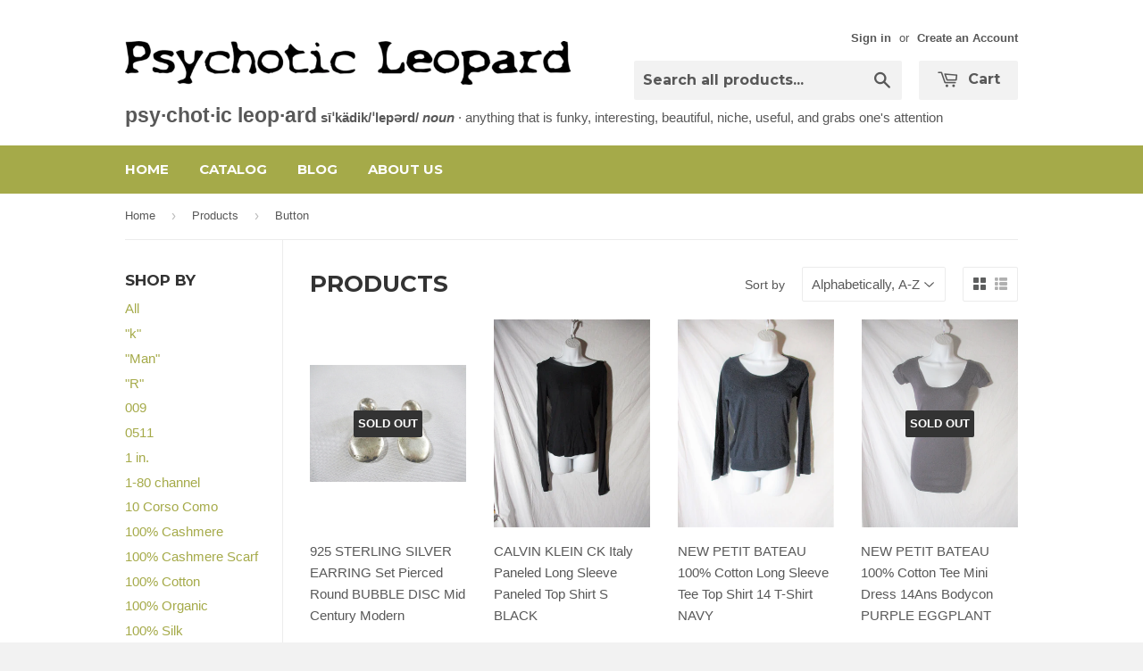

--- FILE ---
content_type: text/html; charset=utf-8
request_url: https://psychoticleopard.com/collections/all/button
body_size: 78666
content:
<!doctype html>
<!--[if lt IE 7]><html class="no-js lt-ie9 lt-ie8 lt-ie7" lang="en"> <![endif]-->
<!--[if IE 7]><html class="no-js lt-ie9 lt-ie8" lang="en"> <![endif]-->
<!--[if IE 8]><html class="no-js lt-ie9" lang="en"> <![endif]-->
<!--[if IE 9 ]><html class="ie9 no-js"> <![endif]-->
<!--[if (gt IE 9)|!(IE)]><!--> <html class="no-touch no-js"> <!--<![endif]-->
<head>
  <meta name="google-site-verification" content="XYzPctmw13z-BfwBMiV8Dd7ebe_lB2Z9fYs5Cv-I9iU" />

  <!-- Basic page needs ================================================== -->
  <meta charset="utf-8">
  <meta http-equiv="X-UA-Compatible" content="IE=edge,chrome=1">

  

  <!-- Title and description ================================================== -->
  <title>
  Products &ndash; Tagged &quot;Button&quot; &ndash; Psychotic Leopard
  </title>

  

  <!-- Product meta ================================================== -->
  
  <meta property="og:type" content="website">
  <meta property="og:title" content="Products">
  
  <meta property="og:image" content="http://psychoticleopard.com/cdn/shop/t/2/assets/logo.png?v=137228014155313029381434117874">
  <meta property="og:image:secure_url" content="https://psychoticleopard.com/cdn/shop/t/2/assets/logo.png?v=137228014155313029381434117874">
  


  <meta property="og:url" content="https://psychoticleopard.com/collections/all/button">
  <meta property="og:site_name" content="Psychotic Leopard">

  
  
  
  <meta name="twitter:site" content="@">




  <!-- Helpers ================================================== -->
  <link rel="canonical" href="https://psychoticleopard.com/collections/all/button">
  <meta name="viewport" content="width=device-width,initial-scale=1">

  
  <!-- Ajaxify Cart Plugin ================================================== -->
  <link href="//psychoticleopard.com/cdn/shop/t/2/assets/ajaxify.scss.css?v=140649924464081616531434114077" rel="stylesheet" type="text/css" media="all" />
  

  <!-- CSS ================================================== -->
  <link href="//psychoticleopard.com/cdn/shop/t/2/assets/timber.scss.css?v=110946517147882722231674755333" rel="stylesheet" type="text/css" media="all" />
  

  
    
    
    <link href="//fonts.googleapis.com/css?family=Montserrat:700" rel="stylesheet" type="text/css" media="all" />
  


  



  <!-- Header hook for plugins ================================================== -->
  <script>window.performance && window.performance.mark && window.performance.mark('shopify.content_for_header.start');</script><meta id="shopify-digital-wallet" name="shopify-digital-wallet" content="/8702606/digital_wallets/dialog">
<meta name="shopify-checkout-api-token" content="8a1cc7509bccc7df7d22caf636e1042d">
<meta id="in-context-paypal-metadata" data-shop-id="8702606" data-venmo-supported="true" data-environment="production" data-locale="en_US" data-paypal-v4="true" data-currency="USD">
<link rel="alternate" type="application/atom+xml" title="Feed" href="/collections/all/button.atom" />
<script async="async" src="/checkouts/internal/preloads.js?locale=en-US"></script>
<script id="shopify-features" type="application/json">{"accessToken":"8a1cc7509bccc7df7d22caf636e1042d","betas":["rich-media-storefront-analytics"],"domain":"psychoticleopard.com","predictiveSearch":true,"shopId":8702606,"locale":"en"}</script>
<script>var Shopify = Shopify || {};
Shopify.shop = "psychotic-leopard.myshopify.com";
Shopify.locale = "en";
Shopify.currency = {"active":"USD","rate":"1.0"};
Shopify.country = "US";
Shopify.theme = {"name":"Supply","id":33345731,"schema_name":null,"schema_version":null,"theme_store_id":679,"role":"main"};
Shopify.theme.handle = "null";
Shopify.theme.style = {"id":null,"handle":null};
Shopify.cdnHost = "psychoticleopard.com/cdn";
Shopify.routes = Shopify.routes || {};
Shopify.routes.root = "/";</script>
<script type="module">!function(o){(o.Shopify=o.Shopify||{}).modules=!0}(window);</script>
<script>!function(o){function n(){var o=[];function n(){o.push(Array.prototype.slice.apply(arguments))}return n.q=o,n}var t=o.Shopify=o.Shopify||{};t.loadFeatures=n(),t.autoloadFeatures=n()}(window);</script>
<script id="shop-js-analytics" type="application/json">{"pageType":"collection"}</script>
<script defer="defer" async type="module" src="//psychoticleopard.com/cdn/shopifycloud/shop-js/modules/v2/client.init-shop-cart-sync_DRRuZ9Jb.en.esm.js"></script>
<script defer="defer" async type="module" src="//psychoticleopard.com/cdn/shopifycloud/shop-js/modules/v2/chunk.common_Bq80O0pE.esm.js"></script>
<script type="module">
  await import("//psychoticleopard.com/cdn/shopifycloud/shop-js/modules/v2/client.init-shop-cart-sync_DRRuZ9Jb.en.esm.js");
await import("//psychoticleopard.com/cdn/shopifycloud/shop-js/modules/v2/chunk.common_Bq80O0pE.esm.js");

  window.Shopify.SignInWithShop?.initShopCartSync?.({"fedCMEnabled":true,"windoidEnabled":true});

</script>
<script id="__st">var __st={"a":8702606,"offset":-18000,"reqid":"d1455b77-9472-4e6a-9bb6-ccc5b00931ff-1763676652","pageurl":"psychoticleopard.com\/collections\/all\/button","u":"e63c2938c439","p":"collection"};</script>
<script>window.ShopifyPaypalV4VisibilityTracking = true;</script>
<script id="captcha-bootstrap">!function(){'use strict';const t='contact',e='account',n='new_comment',o=[[t,t],['blogs',n],['comments',n],[t,'customer']],c=[[e,'customer_login'],[e,'guest_login'],[e,'recover_customer_password'],[e,'create_customer']],r=t=>t.map((([t,e])=>`form[action*='/${t}']:not([data-nocaptcha='true']) input[name='form_type'][value='${e}']`)).join(','),a=t=>()=>t?[...document.querySelectorAll(t)].map((t=>t.form)):[];function s(){const t=[...o],e=r(t);return a(e)}const i='password',u='form_key',d=['recaptcha-v3-token','g-recaptcha-response','h-captcha-response',i],f=()=>{try{return window.sessionStorage}catch{return}},m='__shopify_v',_=t=>t.elements[u];function p(t,e,n=!1){try{const o=window.sessionStorage,c=JSON.parse(o.getItem(e)),{data:r}=function(t){const{data:e,action:n}=t;return t[m]||n?{data:e,action:n}:{data:t,action:n}}(c);for(const[e,n]of Object.entries(r))t.elements[e]&&(t.elements[e].value=n);n&&o.removeItem(e)}catch(o){console.error('form repopulation failed',{error:o})}}const l='form_type',E='cptcha';function T(t){t.dataset[E]=!0}const w=window,h=w.document,L='Shopify',v='ce_forms',y='captcha';let A=!1;((t,e)=>{const n=(g='f06e6c50-85a8-45c8-87d0-21a2b65856fe',I='https://cdn.shopify.com/shopifycloud/storefront-forms-hcaptcha/ce_storefront_forms_captcha_hcaptcha.v1.5.2.iife.js',D={infoText:'Protected by hCaptcha',privacyText:'Privacy',termsText:'Terms'},(t,e,n)=>{const o=w[L][v],c=o.bindForm;if(c)return c(t,g,e,D).then(n);var r;o.q.push([[t,g,e,D],n]),r=I,A||(h.body.append(Object.assign(h.createElement('script'),{id:'captcha-provider',async:!0,src:r})),A=!0)});var g,I,D;w[L]=w[L]||{},w[L][v]=w[L][v]||{},w[L][v].q=[],w[L][y]=w[L][y]||{},w[L][y].protect=function(t,e){n(t,void 0,e),T(t)},Object.freeze(w[L][y]),function(t,e,n,w,h,L){const[v,y,A,g]=function(t,e,n){const i=e?o:[],u=t?c:[],d=[...i,...u],f=r(d),m=r(i),_=r(d.filter((([t,e])=>n.includes(e))));return[a(f),a(m),a(_),s()]}(w,h,L),I=t=>{const e=t.target;return e instanceof HTMLFormElement?e:e&&e.form},D=t=>v().includes(t);t.addEventListener('submit',(t=>{const e=I(t);if(!e)return;const n=D(e)&&!e.dataset.hcaptchaBound&&!e.dataset.recaptchaBound,o=_(e),c=g().includes(e)&&(!o||!o.value);(n||c)&&t.preventDefault(),c&&!n&&(function(t){try{if(!f())return;!function(t){const e=f();if(!e)return;const n=_(t);if(!n)return;const o=n.value;o&&e.removeItem(o)}(t);const e=Array.from(Array(32),(()=>Math.random().toString(36)[2])).join('');!function(t,e){_(t)||t.append(Object.assign(document.createElement('input'),{type:'hidden',name:u})),t.elements[u].value=e}(t,e),function(t,e){const n=f();if(!n)return;const o=[...t.querySelectorAll(`input[type='${i}']`)].map((({name:t})=>t)),c=[...d,...o],r={};for(const[a,s]of new FormData(t).entries())c.includes(a)||(r[a]=s);n.setItem(e,JSON.stringify({[m]:1,action:t.action,data:r}))}(t,e)}catch(e){console.error('failed to persist form',e)}}(e),e.submit())}));const S=(t,e)=>{t&&!t.dataset[E]&&(n(t,e.some((e=>e===t))),T(t))};for(const o of['focusin','change'])t.addEventListener(o,(t=>{const e=I(t);D(e)&&S(e,y())}));const B=e.get('form_key'),M=e.get(l),P=B&&M;t.addEventListener('DOMContentLoaded',(()=>{const t=y();if(P)for(const e of t)e.elements[l].value===M&&p(e,B);[...new Set([...A(),...v().filter((t=>'true'===t.dataset.shopifyCaptcha))])].forEach((e=>S(e,t)))}))}(h,new URLSearchParams(w.location.search),n,t,e,['guest_login'])})(!0,!0)}();</script>
<script integrity="sha256-52AcMU7V7pcBOXWImdc/TAGTFKeNjmkeM1Pvks/DTgc=" data-source-attribution="shopify.loadfeatures" defer="defer" src="//psychoticleopard.com/cdn/shopifycloud/storefront/assets/storefront/load_feature-81c60534.js" crossorigin="anonymous"></script>
<script data-source-attribution="shopify.dynamic_checkout.dynamic.init">var Shopify=Shopify||{};Shopify.PaymentButton=Shopify.PaymentButton||{isStorefrontPortableWallets:!0,init:function(){window.Shopify.PaymentButton.init=function(){};var t=document.createElement("script");t.src="https://psychoticleopard.com/cdn/shopifycloud/portable-wallets/latest/portable-wallets.en.js",t.type="module",document.head.appendChild(t)}};
</script>
<script data-source-attribution="shopify.dynamic_checkout.buyer_consent">
  function portableWalletsHideBuyerConsent(e){var t=document.getElementById("shopify-buyer-consent"),n=document.getElementById("shopify-subscription-policy-button");t&&n&&(t.classList.add("hidden"),t.setAttribute("aria-hidden","true"),n.removeEventListener("click",e))}function portableWalletsShowBuyerConsent(e){var t=document.getElementById("shopify-buyer-consent"),n=document.getElementById("shopify-subscription-policy-button");t&&n&&(t.classList.remove("hidden"),t.removeAttribute("aria-hidden"),n.addEventListener("click",e))}window.Shopify?.PaymentButton&&(window.Shopify.PaymentButton.hideBuyerConsent=portableWalletsHideBuyerConsent,window.Shopify.PaymentButton.showBuyerConsent=portableWalletsShowBuyerConsent);
</script>
<script data-source-attribution="shopify.dynamic_checkout.cart.bootstrap">document.addEventListener("DOMContentLoaded",(function(){function t(){return document.querySelector("shopify-accelerated-checkout-cart, shopify-accelerated-checkout")}if(t())Shopify.PaymentButton.init();else{new MutationObserver((function(e,n){t()&&(Shopify.PaymentButton.init(),n.disconnect())})).observe(document.body,{childList:!0,subtree:!0})}}));
</script>
<link id="shopify-accelerated-checkout-styles" rel="stylesheet" media="screen" href="https://psychoticleopard.com/cdn/shopifycloud/portable-wallets/latest/accelerated-checkout-backwards-compat.css" crossorigin="anonymous">
<style id="shopify-accelerated-checkout-cart">
        #shopify-buyer-consent {
  margin-top: 1em;
  display: inline-block;
  width: 100%;
}

#shopify-buyer-consent.hidden {
  display: none;
}

#shopify-subscription-policy-button {
  background: none;
  border: none;
  padding: 0;
  text-decoration: underline;
  font-size: inherit;
  cursor: pointer;
}

#shopify-subscription-policy-button::before {
  box-shadow: none;
}

      </style>

<script>window.performance && window.performance.mark && window.performance.mark('shopify.content_for_header.end');</script>

  

<!--[if lt IE 9]>
<script src="//cdnjs.cloudflare.com/ajax/libs/html5shiv/3.7.2/html5shiv.min.js" type="text/javascript"></script>
<script src="//psychoticleopard.com/cdn/shop/t/2/assets/respond.min.js?v=52248677837542619231434114075" type="text/javascript"></script>
<link href="//psychoticleopard.com/cdn/shop/t/2/assets/respond-proxy.html" id="respond-proxy" rel="respond-proxy" />
<link href="//psychoticleopard.com/search?q=f195d4c43b26626109d5e7821b106aa8" id="respond-redirect" rel="respond-redirect" />
<script src="//psychoticleopard.com/search?q=f195d4c43b26626109d5e7821b106aa8" type="text/javascript"></script>
<![endif]-->


  
  

  <script src="//ajax.googleapis.com/ajax/libs/jquery/1.11.0/jquery.min.js" type="text/javascript"></script>
  <script src="//psychoticleopard.com/cdn/shop/t/2/assets/modernizr.min.js?v=26620055551102246001434114075" type="text/javascript"></script>

<link href="https://monorail-edge.shopifysvc.com" rel="dns-prefetch">
<script>(function(){if ("sendBeacon" in navigator && "performance" in window) {try {var session_token_from_headers = performance.getEntriesByType('navigation')[0].serverTiming.find(x => x.name == '_s').description;} catch {var session_token_from_headers = undefined;}var session_cookie_matches = document.cookie.match(/_shopify_s=([^;]*)/);var session_token_from_cookie = session_cookie_matches && session_cookie_matches.length === 2 ? session_cookie_matches[1] : "";var session_token = session_token_from_headers || session_token_from_cookie || "";function handle_abandonment_event(e) {var entries = performance.getEntries().filter(function(entry) {return /monorail-edge.shopifysvc.com/.test(entry.name);});if (!window.abandonment_tracked && entries.length === 0) {window.abandonment_tracked = true;var currentMs = Date.now();var navigation_start = performance.timing.navigationStart;var payload = {shop_id: 8702606,url: window.location.href,navigation_start,duration: currentMs - navigation_start,session_token,page_type: "collection"};window.navigator.sendBeacon("https://monorail-edge.shopifysvc.com/v1/produce", JSON.stringify({schema_id: "online_store_buyer_site_abandonment/1.1",payload: payload,metadata: {event_created_at_ms: currentMs,event_sent_at_ms: currentMs}}));}}window.addEventListener('pagehide', handle_abandonment_event);}}());</script>
<script id="web-pixels-manager-setup">(function e(e,d,r,n,o){if(void 0===o&&(o={}),!Boolean(null===(a=null===(i=window.Shopify)||void 0===i?void 0:i.analytics)||void 0===a?void 0:a.replayQueue)){var i,a;window.Shopify=window.Shopify||{};var t=window.Shopify;t.analytics=t.analytics||{};var s=t.analytics;s.replayQueue=[],s.publish=function(e,d,r){return s.replayQueue.push([e,d,r]),!0};try{self.performance.mark("wpm:start")}catch(e){}var l=function(){var e={modern:/Edge?\/(1{2}[4-9]|1[2-9]\d|[2-9]\d{2}|\d{4,})\.\d+(\.\d+|)|Firefox\/(1{2}[4-9]|1[2-9]\d|[2-9]\d{2}|\d{4,})\.\d+(\.\d+|)|Chrom(ium|e)\/(9{2}|\d{3,})\.\d+(\.\d+|)|(Maci|X1{2}).+ Version\/(15\.\d+|(1[6-9]|[2-9]\d|\d{3,})\.\d+)([,.]\d+|)( \(\w+\)|)( Mobile\/\w+|) Safari\/|Chrome.+OPR\/(9{2}|\d{3,})\.\d+\.\d+|(CPU[ +]OS|iPhone[ +]OS|CPU[ +]iPhone|CPU IPhone OS|CPU iPad OS)[ +]+(15[._]\d+|(1[6-9]|[2-9]\d|\d{3,})[._]\d+)([._]\d+|)|Android:?[ /-](13[3-9]|1[4-9]\d|[2-9]\d{2}|\d{4,})(\.\d+|)(\.\d+|)|Android.+Firefox\/(13[5-9]|1[4-9]\d|[2-9]\d{2}|\d{4,})\.\d+(\.\d+|)|Android.+Chrom(ium|e)\/(13[3-9]|1[4-9]\d|[2-9]\d{2}|\d{4,})\.\d+(\.\d+|)|SamsungBrowser\/([2-9]\d|\d{3,})\.\d+/,legacy:/Edge?\/(1[6-9]|[2-9]\d|\d{3,})\.\d+(\.\d+|)|Firefox\/(5[4-9]|[6-9]\d|\d{3,})\.\d+(\.\d+|)|Chrom(ium|e)\/(5[1-9]|[6-9]\d|\d{3,})\.\d+(\.\d+|)([\d.]+$|.*Safari\/(?![\d.]+ Edge\/[\d.]+$))|(Maci|X1{2}).+ Version\/(10\.\d+|(1[1-9]|[2-9]\d|\d{3,})\.\d+)([,.]\d+|)( \(\w+\)|)( Mobile\/\w+|) Safari\/|Chrome.+OPR\/(3[89]|[4-9]\d|\d{3,})\.\d+\.\d+|(CPU[ +]OS|iPhone[ +]OS|CPU[ +]iPhone|CPU IPhone OS|CPU iPad OS)[ +]+(10[._]\d+|(1[1-9]|[2-9]\d|\d{3,})[._]\d+)([._]\d+|)|Android:?[ /-](13[3-9]|1[4-9]\d|[2-9]\d{2}|\d{4,})(\.\d+|)(\.\d+|)|Mobile Safari.+OPR\/([89]\d|\d{3,})\.\d+\.\d+|Android.+Firefox\/(13[5-9]|1[4-9]\d|[2-9]\d{2}|\d{4,})\.\d+(\.\d+|)|Android.+Chrom(ium|e)\/(13[3-9]|1[4-9]\d|[2-9]\d{2}|\d{4,})\.\d+(\.\d+|)|Android.+(UC? ?Browser|UCWEB|U3)[ /]?(15\.([5-9]|\d{2,})|(1[6-9]|[2-9]\d|\d{3,})\.\d+)\.\d+|SamsungBrowser\/(5\.\d+|([6-9]|\d{2,})\.\d+)|Android.+MQ{2}Browser\/(14(\.(9|\d{2,})|)|(1[5-9]|[2-9]\d|\d{3,})(\.\d+|))(\.\d+|)|K[Aa][Ii]OS\/(3\.\d+|([4-9]|\d{2,})\.\d+)(\.\d+|)/},d=e.modern,r=e.legacy,n=navigator.userAgent;return n.match(d)?"modern":n.match(r)?"legacy":"unknown"}(),u="modern"===l?"modern":"legacy",c=(null!=n?n:{modern:"",legacy:""})[u],f=function(e){return[e.baseUrl,"/wpm","/b",e.hashVersion,"modern"===e.buildTarget?"m":"l",".js"].join("")}({baseUrl:d,hashVersion:r,buildTarget:u}),m=function(e){var d=e.version,r=e.bundleTarget,n=e.surface,o=e.pageUrl,i=e.monorailEndpoint;return{emit:function(e){var a=e.status,t=e.errorMsg,s=(new Date).getTime(),l=JSON.stringify({metadata:{event_sent_at_ms:s},events:[{schema_id:"web_pixels_manager_load/3.1",payload:{version:d,bundle_target:r,page_url:o,status:a,surface:n,error_msg:t},metadata:{event_created_at_ms:s}}]});if(!i)return console&&console.warn&&console.warn("[Web Pixels Manager] No Monorail endpoint provided, skipping logging."),!1;try{return self.navigator.sendBeacon.bind(self.navigator)(i,l)}catch(e){}var u=new XMLHttpRequest;try{return u.open("POST",i,!0),u.setRequestHeader("Content-Type","text/plain"),u.send(l),!0}catch(e){return console&&console.warn&&console.warn("[Web Pixels Manager] Got an unhandled error while logging to Monorail."),!1}}}}({version:r,bundleTarget:l,surface:e.surface,pageUrl:self.location.href,monorailEndpoint:e.monorailEndpoint});try{o.browserTarget=l,function(e){var d=e.src,r=e.async,n=void 0===r||r,o=e.onload,i=e.onerror,a=e.sri,t=e.scriptDataAttributes,s=void 0===t?{}:t,l=document.createElement("script"),u=document.querySelector("head"),c=document.querySelector("body");if(l.async=n,l.src=d,a&&(l.integrity=a,l.crossOrigin="anonymous"),s)for(var f in s)if(Object.prototype.hasOwnProperty.call(s,f))try{l.dataset[f]=s[f]}catch(e){}if(o&&l.addEventListener("load",o),i&&l.addEventListener("error",i),u)u.appendChild(l);else{if(!c)throw new Error("Did not find a head or body element to append the script");c.appendChild(l)}}({src:f,async:!0,onload:function(){if(!function(){var e,d;return Boolean(null===(d=null===(e=window.Shopify)||void 0===e?void 0:e.analytics)||void 0===d?void 0:d.initialized)}()){var d=window.webPixelsManager.init(e)||void 0;if(d){var r=window.Shopify.analytics;r.replayQueue.forEach((function(e){var r=e[0],n=e[1],o=e[2];d.publishCustomEvent(r,n,o)})),r.replayQueue=[],r.publish=d.publishCustomEvent,r.visitor=d.visitor,r.initialized=!0}}},onerror:function(){return m.emit({status:"failed",errorMsg:"".concat(f," has failed to load")})},sri:function(e){var d=/^sha384-[A-Za-z0-9+/=]+$/;return"string"==typeof e&&d.test(e)}(c)?c:"",scriptDataAttributes:o}),m.emit({status:"loading"})}catch(e){m.emit({status:"failed",errorMsg:(null==e?void 0:e.message)||"Unknown error"})}}})({shopId: 8702606,storefrontBaseUrl: "https://psychoticleopard.com",extensionsBaseUrl: "https://extensions.shopifycdn.com/cdn/shopifycloud/web-pixels-manager",monorailEndpoint: "https://monorail-edge.shopifysvc.com/unstable/produce_batch",surface: "storefront-renderer",enabledBetaFlags: ["2dca8a86"],webPixelsConfigList: [{"id":"295797021","configuration":"{\"pixel_id\":\"1230201493742510\",\"pixel_type\":\"facebook_pixel\",\"metaapp_system_user_token\":\"-\"}","eventPayloadVersion":"v1","runtimeContext":"OPEN","scriptVersion":"ca16bc87fe92b6042fbaa3acc2fbdaa6","type":"APP","apiClientId":2329312,"privacyPurposes":["ANALYTICS","MARKETING","SALE_OF_DATA"],"dataSharingAdjustments":{"protectedCustomerApprovalScopes":["read_customer_address","read_customer_email","read_customer_name","read_customer_personal_data","read_customer_phone"]}},{"id":"136053021","eventPayloadVersion":"v1","runtimeContext":"LAX","scriptVersion":"1","type":"CUSTOM","privacyPurposes":["MARKETING"],"name":"Meta pixel (migrated)"},{"id":"shopify-app-pixel","configuration":"{}","eventPayloadVersion":"v1","runtimeContext":"STRICT","scriptVersion":"0450","apiClientId":"shopify-pixel","type":"APP","privacyPurposes":["ANALYTICS","MARKETING"]},{"id":"shopify-custom-pixel","eventPayloadVersion":"v1","runtimeContext":"LAX","scriptVersion":"0450","apiClientId":"shopify-pixel","type":"CUSTOM","privacyPurposes":["ANALYTICS","MARKETING"]}],isMerchantRequest: false,initData: {"shop":{"name":"Psychotic Leopard","paymentSettings":{"currencyCode":"USD"},"myshopifyDomain":"psychotic-leopard.myshopify.com","countryCode":"US","storefrontUrl":"https:\/\/psychoticleopard.com"},"customer":null,"cart":null,"checkout":null,"productVariants":[],"purchasingCompany":null},},"https://psychoticleopard.com/cdn","ae1676cfwd2530674p4253c800m34e853cb",{"modern":"","legacy":""},{"shopId":"8702606","storefrontBaseUrl":"https:\/\/psychoticleopard.com","extensionBaseUrl":"https:\/\/extensions.shopifycdn.com\/cdn\/shopifycloud\/web-pixels-manager","surface":"storefront-renderer","enabledBetaFlags":"[\"2dca8a86\"]","isMerchantRequest":"false","hashVersion":"ae1676cfwd2530674p4253c800m34e853cb","publish":"custom","events":"[[\"page_viewed\",{}],[\"collection_viewed\",{\"collection\":{\"id\":\"\",\"title\":\"Products\",\"productVariants\":[{\"price\":{\"amount\":29.99,\"currencyCode\":\"USD\"},\"product\":{\"title\":\"925 STERLING SILVER EARRING Set Pierced Round BUBBLE DISC Mid Century Modern\",\"vendor\":\"Handmade\",\"id\":\"4596278493287\",\"untranslatedTitle\":\"925 STERLING SILVER EARRING Set Pierced Round BUBBLE DISC Mid Century Modern\",\"url\":\"\/products\/925-sterling-silver-earring-set-pierced-round-disc-mid-century-modern\",\"type\":\"Earrings\"},\"id\":\"32397883310183\",\"image\":{\"src\":\"\/\/psychoticleopard.com\/cdn\/shop\/products\/093_640x480_93a2f12b-2bf8-4e49-9695-56ef9786bd02.jpg?v=1589986756\"},\"sku\":\"\",\"title\":\"Default Title\",\"untranslatedTitle\":\"Default Title\"},{\"price\":{\"amount\":19.99,\"currencyCode\":\"USD\"},\"product\":{\"title\":\"CALVIN KLEIN CK Italy Paneled Long Sleeve Paneled Top Shirt S BLACK\",\"vendor\":\"PETIT BATEAU\",\"id\":\"6705567826023\",\"untranslatedTitle\":\"CALVIN KLEIN CK Italy Paneled Long Sleeve Paneled Top Shirt S BLACK\",\"url\":\"\/products\/calvin-klein-ck-italy-paneled-long-sleeve-paneled-top-shirt-s-black\",\"type\":\"Shirt\"},\"id\":\"39904723304551\",\"image\":{\"src\":\"\/\/psychoticleopard.com\/cdn\/shop\/products\/IMG_7031.jpg?v=1665508690\"},\"sku\":\"\",\"title\":\"Default Title\",\"untranslatedTitle\":\"Default Title\"},{\"price\":{\"amount\":24.99,\"currencyCode\":\"USD\"},\"product\":{\"title\":\"NEW PETIT BATEAU 100% Cotton Long Sleeve Tee Top Shirt 14 T-Shirt NAVY\",\"vendor\":\"PETIT BATEAU\",\"id\":\"6692355473511\",\"untranslatedTitle\":\"NEW PETIT BATEAU 100% Cotton Long Sleeve Tee Top Shirt 14 T-Shirt NAVY\",\"url\":\"\/products\/new-petit-bateau-long-sleeve-tee-top-shirt-14-t-shirt\",\"type\":\"Shirt\"},\"id\":\"39857571659879\",\"image\":{\"src\":\"\/\/psychoticleopard.com\/cdn\/shop\/products\/IMG_6735.jpg?v=1663251887\"},\"sku\":\"\",\"title\":\"Default Title\",\"untranslatedTitle\":\"Default Title\"},{\"price\":{\"amount\":39.99,\"currencyCode\":\"USD\"},\"product\":{\"title\":\"NEW PETIT BATEAU 100% Cotton Tee Mini Dress 14Ans Bodycon PURPLE EGGPLANT\",\"vendor\":\"PETIT BATEAU\",\"id\":\"6692358946919\",\"untranslatedTitle\":\"NEW PETIT BATEAU 100% Cotton Tee Mini Dress 14Ans Bodycon PURPLE EGGPLANT\",\"url\":\"\/products\/new-petit-bateau-100-cotton-tee-mini-dress-14ans-bodycon-purple-eggplant\",\"type\":\"Shirt Dress\"},\"id\":\"39857586896999\",\"image\":{\"src\":\"\/\/psychoticleopard.com\/cdn\/shop\/products\/IMG_6752.jpg?v=1663445518\"},\"sku\":\"\",\"title\":\"Default Title\",\"untranslatedTitle\":\"Default Title\"},{\"price\":{\"amount\":19.99,\"currencyCode\":\"USD\"},\"product\":{\"title\":\"PETIT BATEAU 100% Cotton Long Sleeve Tee Top Shirt 14Ans S String BLACK\",\"vendor\":\"PETIT BATEAU\",\"id\":\"6705553637479\",\"untranslatedTitle\":\"PETIT BATEAU 100% Cotton Long Sleeve Tee Top Shirt 14Ans S String BLACK\",\"url\":\"\/products\/petit-bateau-100-cotton-long-sleeve-tee-top-shirt-14ans-string-black\",\"type\":\"Shirt\"},\"id\":\"39904706691175\",\"image\":{\"src\":\"\/\/psychoticleopard.com\/cdn\/shop\/products\/IMG_7073.jpg?v=1666460224\"},\"sku\":\"\",\"title\":\"Default Title\",\"untranslatedTitle\":\"Default Title\"},{\"price\":{\"amount\":19.99,\"currencyCode\":\"USD\"},\"product\":{\"title\":\"PETIT BATEAU 100% Cotton Long Sleeve Tee Top Shirt 14Ans S String PURPLE EGGPLANT\",\"vendor\":\"PETIT BATEAU\",\"id\":\"6705557864551\",\"untranslatedTitle\":\"PETIT BATEAU 100% Cotton Long Sleeve Tee Top Shirt 14Ans S String PURPLE EGGPLANT\",\"url\":\"\/products\/petit-bateau-100-cotton-long-sleeve-tee-top-shirt-14ans-s-string-purple-eggplant\",\"type\":\"Shirt\"},\"id\":\"39904711049319\",\"image\":{\"src\":\"\/\/psychoticleopard.com\/cdn\/shop\/products\/IMG_7036.jpg?v=1666460367\"},\"sku\":\"\",\"title\":\"Default Title\",\"untranslatedTitle\":\"Default Title\"},{\"price\":{\"amount\":19.99,\"currencyCode\":\"USD\"},\"product\":{\"title\":\"Womens CLARKS ARTISAN Clog Leather Shoe Slip on Loafer Mules 8 BROWN Buckle MOC\",\"vendor\":\"Clarks\",\"id\":\"1412523425895\",\"untranslatedTitle\":\"Womens CLARKS ARTISAN Clog Leather Shoe Slip on Loafer Mules 8 BROWN Buckle MOC\",\"url\":\"\/products\/womens-clarks-artisan-clog-leather-shoe-slip-on-loafer-mules-8-brown-buckle-moc\",\"type\":\"Shoes\"},\"id\":\"12475321090151\",\"image\":{\"src\":\"\/\/psychoticleopard.com\/cdn\/shop\/products\/089_640x480_367cad9f-2364-4873-8e8f-5a054c10451c.jpg?v=1571284761\"},\"sku\":\"\",\"title\":\"Default Title\",\"untranslatedTitle\":\"Default Title\"},{\"price\":{\"amount\":19.99,\"currencyCode\":\"USD\"},\"product\":{\"title\":\"Womens LAMO ESSENTIAL SNOWMASS BUTTON Short Suede Winter BOOTS 9 BLACK Shearling\",\"vendor\":\"LAMO ESSENTIAL\",\"id\":\"11909048917\",\"untranslatedTitle\":\"Womens LAMO ESSENTIAL SNOWMASS BUTTON Short Suede Winter BOOTS 9 BLACK Shearling\",\"url\":\"\/products\/womens-lamo-essential-button-short-suede-winter-boots-9-black-shearling\",\"type\":\"Boots\"},\"id\":\"54854223445\",\"image\":{\"src\":\"\/\/psychoticleopard.com\/cdn\/shop\/products\/41ETXrnwJaL._SX395.jpg?v=1571283951\"},\"sku\":\"\",\"title\":\"Default Title\",\"untranslatedTitle\":\"Default Title\"}]}}]]"});</script><script>
  window.ShopifyAnalytics = window.ShopifyAnalytics || {};
  window.ShopifyAnalytics.meta = window.ShopifyAnalytics.meta || {};
  window.ShopifyAnalytics.meta.currency = 'USD';
  var meta = {"products":[{"id":4596278493287,"gid":"gid:\/\/shopify\/Product\/4596278493287","vendor":"Handmade","type":"Earrings","variants":[{"id":32397883310183,"price":2999,"name":"925 STERLING SILVER EARRING Set Pierced Round BUBBLE DISC Mid Century Modern","public_title":null,"sku":""}],"remote":false},{"id":6705567826023,"gid":"gid:\/\/shopify\/Product\/6705567826023","vendor":"PETIT BATEAU","type":"Shirt","variants":[{"id":39904723304551,"price":1999,"name":"CALVIN KLEIN CK Italy Paneled Long Sleeve Paneled Top Shirt S BLACK","public_title":null,"sku":""}],"remote":false},{"id":6692355473511,"gid":"gid:\/\/shopify\/Product\/6692355473511","vendor":"PETIT BATEAU","type":"Shirt","variants":[{"id":39857571659879,"price":2499,"name":"NEW PETIT BATEAU 100% Cotton Long Sleeve Tee Top Shirt 14 T-Shirt NAVY","public_title":null,"sku":""}],"remote":false},{"id":6692358946919,"gid":"gid:\/\/shopify\/Product\/6692358946919","vendor":"PETIT BATEAU","type":"Shirt Dress","variants":[{"id":39857586896999,"price":3999,"name":"NEW PETIT BATEAU 100% Cotton Tee Mini Dress 14Ans Bodycon PURPLE EGGPLANT","public_title":null,"sku":""}],"remote":false},{"id":6705553637479,"gid":"gid:\/\/shopify\/Product\/6705553637479","vendor":"PETIT BATEAU","type":"Shirt","variants":[{"id":39904706691175,"price":1999,"name":"PETIT BATEAU 100% Cotton Long Sleeve Tee Top Shirt 14Ans S String BLACK","public_title":null,"sku":""}],"remote":false},{"id":6705557864551,"gid":"gid:\/\/shopify\/Product\/6705557864551","vendor":"PETIT BATEAU","type":"Shirt","variants":[{"id":39904711049319,"price":1999,"name":"PETIT BATEAU 100% Cotton Long Sleeve Tee Top Shirt 14Ans S String PURPLE EGGPLANT","public_title":null,"sku":""}],"remote":false},{"id":1412523425895,"gid":"gid:\/\/shopify\/Product\/1412523425895","vendor":"Clarks","type":"Shoes","variants":[{"id":12475321090151,"price":1999,"name":"Womens CLARKS ARTISAN Clog Leather Shoe Slip on Loafer Mules 8 BROWN Buckle MOC","public_title":null,"sku":""}],"remote":false},{"id":11909048917,"gid":"gid:\/\/shopify\/Product\/11909048917","vendor":"LAMO ESSENTIAL","type":"Boots","variants":[{"id":54854223445,"price":1999,"name":"Womens LAMO ESSENTIAL SNOWMASS BUTTON Short Suede Winter BOOTS 9 BLACK Shearling","public_title":null,"sku":""}],"remote":false}],"page":{"pageType":"collection"}};
  for (var attr in meta) {
    window.ShopifyAnalytics.meta[attr] = meta[attr];
  }
</script>
<script class="analytics">
  (function () {
    var customDocumentWrite = function(content) {
      var jquery = null;

      if (window.jQuery) {
        jquery = window.jQuery;
      } else if (window.Checkout && window.Checkout.$) {
        jquery = window.Checkout.$;
      }

      if (jquery) {
        jquery('body').append(content);
      }
    };

    var hasLoggedConversion = function(token) {
      if (token) {
        return document.cookie.indexOf('loggedConversion=' + token) !== -1;
      }
      return false;
    }

    var setCookieIfConversion = function(token) {
      if (token) {
        var twoMonthsFromNow = new Date(Date.now());
        twoMonthsFromNow.setMonth(twoMonthsFromNow.getMonth() + 2);

        document.cookie = 'loggedConversion=' + token + '; expires=' + twoMonthsFromNow;
      }
    }

    var trekkie = window.ShopifyAnalytics.lib = window.trekkie = window.trekkie || [];
    if (trekkie.integrations) {
      return;
    }
    trekkie.methods = [
      'identify',
      'page',
      'ready',
      'track',
      'trackForm',
      'trackLink'
    ];
    trekkie.factory = function(method) {
      return function() {
        var args = Array.prototype.slice.call(arguments);
        args.unshift(method);
        trekkie.push(args);
        return trekkie;
      };
    };
    for (var i = 0; i < trekkie.methods.length; i++) {
      var key = trekkie.methods[i];
      trekkie[key] = trekkie.factory(key);
    }
    trekkie.load = function(config) {
      trekkie.config = config || {};
      trekkie.config.initialDocumentCookie = document.cookie;
      var first = document.getElementsByTagName('script')[0];
      var script = document.createElement('script');
      script.type = 'text/javascript';
      script.onerror = function(e) {
        var scriptFallback = document.createElement('script');
        scriptFallback.type = 'text/javascript';
        scriptFallback.onerror = function(error) {
                var Monorail = {
      produce: function produce(monorailDomain, schemaId, payload) {
        var currentMs = new Date().getTime();
        var event = {
          schema_id: schemaId,
          payload: payload,
          metadata: {
            event_created_at_ms: currentMs,
            event_sent_at_ms: currentMs
          }
        };
        return Monorail.sendRequest("https://" + monorailDomain + "/v1/produce", JSON.stringify(event));
      },
      sendRequest: function sendRequest(endpointUrl, payload) {
        // Try the sendBeacon API
        if (window && window.navigator && typeof window.navigator.sendBeacon === 'function' && typeof window.Blob === 'function' && !Monorail.isIos12()) {
          var blobData = new window.Blob([payload], {
            type: 'text/plain'
          });

          if (window.navigator.sendBeacon(endpointUrl, blobData)) {
            return true;
          } // sendBeacon was not successful

        } // XHR beacon

        var xhr = new XMLHttpRequest();

        try {
          xhr.open('POST', endpointUrl);
          xhr.setRequestHeader('Content-Type', 'text/plain');
          xhr.send(payload);
        } catch (e) {
          console.log(e);
        }

        return false;
      },
      isIos12: function isIos12() {
        return window.navigator.userAgent.lastIndexOf('iPhone; CPU iPhone OS 12_') !== -1 || window.navigator.userAgent.lastIndexOf('iPad; CPU OS 12_') !== -1;
      }
    };
    Monorail.produce('monorail-edge.shopifysvc.com',
      'trekkie_storefront_load_errors/1.1',
      {shop_id: 8702606,
      theme_id: 33345731,
      app_name: "storefront",
      context_url: window.location.href,
      source_url: "//psychoticleopard.com/cdn/s/trekkie.storefront.308893168db1679b4a9f8a086857af995740364f.min.js"});

        };
        scriptFallback.async = true;
        scriptFallback.src = '//psychoticleopard.com/cdn/s/trekkie.storefront.308893168db1679b4a9f8a086857af995740364f.min.js';
        first.parentNode.insertBefore(scriptFallback, first);
      };
      script.async = true;
      script.src = '//psychoticleopard.com/cdn/s/trekkie.storefront.308893168db1679b4a9f8a086857af995740364f.min.js';
      first.parentNode.insertBefore(script, first);
    };
    trekkie.load(
      {"Trekkie":{"appName":"storefront","development":false,"defaultAttributes":{"shopId":8702606,"isMerchantRequest":null,"themeId":33345731,"themeCityHash":"2857768671626760475","contentLanguage":"en","currency":"USD","eventMetadataId":"40c33ccd-49dd-4df8-af1d-2a57c71152f9"},"isServerSideCookieWritingEnabled":true,"monorailRegion":"shop_domain","enabledBetaFlags":["f0df213a"]},"Session Attribution":{},"S2S":{"facebookCapiEnabled":true,"source":"trekkie-storefront-renderer","apiClientId":580111}}
    );

    var loaded = false;
    trekkie.ready(function() {
      if (loaded) return;
      loaded = true;

      window.ShopifyAnalytics.lib = window.trekkie;

      var originalDocumentWrite = document.write;
      document.write = customDocumentWrite;
      try { window.ShopifyAnalytics.merchantGoogleAnalytics.call(this); } catch(error) {};
      document.write = originalDocumentWrite;

      window.ShopifyAnalytics.lib.page(null,{"pageType":"collection","shopifyEmitted":true});

      var match = window.location.pathname.match(/checkouts\/(.+)\/(thank_you|post_purchase)/)
      var token = match? match[1]: undefined;
      if (!hasLoggedConversion(token)) {
        setCookieIfConversion(token);
        window.ShopifyAnalytics.lib.track("Viewed Product Category",{"currency":"USD","category":"Collection: all","collectionName":"all","nonInteraction":true},undefined,undefined,{"shopifyEmitted":true});
      }
    });


        var eventsListenerScript = document.createElement('script');
        eventsListenerScript.async = true;
        eventsListenerScript.src = "//psychoticleopard.com/cdn/shopifycloud/storefront/assets/shop_events_listener-3da45d37.js";
        document.getElementsByTagName('head')[0].appendChild(eventsListenerScript);

})();</script>
<script
  defer
  src="https://psychoticleopard.com/cdn/shopifycloud/perf-kit/shopify-perf-kit-2.1.2.min.js"
  data-application="storefront-renderer"
  data-shop-id="8702606"
  data-render-region="gcp-us-central1"
  data-page-type="collection"
  data-theme-instance-id="33345731"
  data-theme-name=""
  data-theme-version=""
  data-monorail-region="shop_domain"
  data-resource-timing-sampling-rate="10"
  data-shs="true"
  data-shs-beacon="true"
  data-shs-export-with-fetch="true"
  data-shs-logs-sample-rate="1"
></script>
</head>

<body id="products" class="template-collection" >

  <header class="site-header" role="banner">
    <div class="wrapper">

      <div class="grid--full">
        <div class="grid-item large--one-half">
          
            <div class="h1 header-logo" itemscope itemtype="http://schema.org/Organization">
          
            
              <a href="/" itemprop="url">
                <img src="//psychoticleopard.com/cdn/shop/t/2/assets/logo.png?v=137228014155313029381434117874" alt="Psychotic Leopard" itemprop="logo">
              </a>
            
          
            </div>
          
        </div>

        <div class="grid-item large--one-half text-center large--text-right">
          
            <div class="site-header--text-links medium-down--hide">
              

              
                <span class="site-header--meta-links medium-down--hide">
                  
                    <a href="/account/login" id="customer_login_link">Sign in</a>
                    
                    <span class="site-header--spacer">or</span>
                    <a href="/account/register" id="customer_register_link">Create an Account</a>
                    
                  
                </span>
              
            </div>

            <br class="medium-down--hide">
          

          <form action="/search" method="get" class="search-bar" role="search">
  <input type="hidden" name="type" value="product">

  <input type="search" name="q" value="" placeholder="Search all products..." aria-label="Search all products...">
  <button type="submit" class="search-bar--submit icon-fallback-text">
    <span class="icon icon-search" aria-hidden="true"></span>
    <span class="fallback-text">Search</span>
  </button>
</form>


          <a href="/cart" class="header-cart-btn cart-toggle">
            <span class="icon icon-cart"></span>
            Cart <span class="cart-count cart-badge--desktop hidden-count">0</span>
          </a>
        </div>
      </div>

    </div>
  </header>
  
  
  <div class="wrapper">
    <p>
      <span class="header_message_bold">psy·chot·ic leop·ard</span>
      <span class="header_message_small"> sīˈkädik/ˈlepərd/ <i>noun</i></span>
      <span>· anything that is funky, interesting, beautiful, niche, useful, and grabs one's attention</span></p>
  </div>

  <nav class="nav-bar" role="navigation">
    <div class="wrapper">
      <form action="/search" method="get" class="search-bar" role="search">
  <input type="hidden" name="type" value="product">

  <input type="search" name="q" value="" placeholder="Search all products..." aria-label="Search all products...">
  <button type="submit" class="search-bar--submit icon-fallback-text">
    <span class="icon icon-search" aria-hidden="true"></span>
    <span class="fallback-text">Search</span>
  </button>
</form>

      <ul class="site-nav" id="accessibleNav">
  
  
    
    
      <li >
        <a href="/">Home</a>
      </li>
    
  
    
    
      <li >
        <a href="/collections/all">Catalog</a>
      </li>
    
  
    
    
      <li >
        <a href="/blogs/news">Blog</a>
      </li>
    
  
    
    
      <li >
        <a href="/pages/about-us">About Us</a>
      </li>
    
  

  
    
      <li class="customer-navlink large--hide"><a href="/account/login" id="customer_login_link">Sign in</a></li>
      
      <li class="customer-navlink large--hide"><a href="/account/register" id="customer_register_link">Create an Account</a></li>
      
    
  
</ul>

    </div>
  </nav>

  <div id="mobileNavBar">
    <div class="display-table-cell">
      <a class="menu-toggle mobileNavBar-link">Menu</a>
    </div>
    <div class="display-table-cell">
      <a href="/cart" class="cart-toggle mobileNavBar-link">
        <span class="icon icon-cart"></span>
        Cart <span class="cart-count hidden-count">0</span>
      </a>
    </div>
  </div>

  <main class="wrapper main-content" role="main">

    





<nav class="breadcrumb" role="navigation" aria-label="breadcrumbs">
  <a href="/" title="Back to the frontpage">Home</a>

  

    <span class="divider" aria-hidden="true">&rsaquo;</span>
  
    
  
      
      <a href="/collections/all" title="">Products</a>

      <span class="divider" aria-hidden="true">&rsaquo;</span>

      
  
        
        
        
  
        
        <span>
          Button
        </span>
        
  
        

      

    

  
</nav>






<div class="grid grid-border">

  
  <aside class="sidebar grid-item large--one-fifth collection-filters" id="collectionFilters">
    


  <h3>Shop By</h3>
  

    
    <ul>
      
        <li class="active-filter">
          
          
            <a href="/collections/all">
              All
              
            </a>

          
          
        </li>
      

      
      
        
        
        

        
          
            <li><a href="/collections/all/k" title="Show products matching tag &quot;k&quot;">"k"</a></li>
          
        
      
        
        
        

        
          
            <li><a href="/collections/all/man" title="Show products matching tag &quot;Man&quot;">"Man"</a></li>
          
        
      
        
        
        

        
          
            <li><a href="/collections/all/r" title="Show products matching tag &quot;R&quot;">"R"</a></li>
          
        
      
        
        
        

        
          
            <li><a href="/collections/all/009" title="Show products matching tag 009">009</a></li>
          
        
      
        
        
        

        
          
            <li><a href="/collections/all/0511" title="Show products matching tag 0511">0511</a></li>
          
        
      
        
        
        

        
          
            <li><a href="/collections/all/1-in" title="Show products matching tag 1 in.">1 in.</a></li>
          
        
      
        
        
        

        
          
            <li><a href="/collections/all/1-80-channel" title="Show products matching tag 1-80 channel">1-80 channel</a></li>
          
        
      
        
        
        

        
          
            <li><a href="/collections/all/10-corso-como" title="Show products matching tag 10 Corso Como">10 Corso Como</a></li>
          
        
      
        
        
        

        
          
            <li><a href="/collections/all/100-cashmere" title="Show products matching tag 100% Cashmere">100% Cashmere</a></li>
          
        
      
        
        
        

        
          
            <li><a href="/collections/all/100-cashmere-scarf" title="Show products matching tag 100% Cashmere Scarf">100% Cashmere Scarf</a></li>
          
        
      
        
        
        

        
          
            <li><a href="/collections/all/100-cotton" title="Show products matching tag 100% Cotton">100% Cotton</a></li>
          
        
      
        
        
        

        
          
            <li><a href="/collections/all/100-organic" title="Show products matching tag 100% Organic">100% Organic</a></li>
          
        
      
        
        
        

        
          
            <li><a href="/collections/all/100-silk" title="Show products matching tag 100% Silk">100% Silk</a></li>
          
        
      
        
        
        

        
          
            <li><a href="/collections/all/100-wool" title="Show products matching tag 100% Wool">100% Wool</a></li>
          
        
      
        
        
        

        
          
            <li><a href="/collections/all/10025" title="Show products matching tag 10025">10025</a></li>
          
        
      
        
        
        

        
          
            <li><a href="/collections/all/10050" title="Show products matching tag 10050">10050</a></li>
          
        
      
        
        
        

        
          
            <li><a href="/collections/all/10061" title="Show products matching tag 10061">10061</a></li>
          
        
      
        
        
        

        
          
            <li><a href="/collections/all/10073" title="Show products matching tag 10073">10073</a></li>
          
        
      
        
        
        

        
          
            <li><a href="/collections/all/1025" title="Show products matching tag 1025">1025</a></li>
          
        
      
        
        
        

        
          
            <li><a href="/collections/all/10569" title="Show products matching tag 10569">10569</a></li>
          
        
      
        
        
        

        
          
            <li><a href="/collections/all/10620" title="Show products matching tag 10620">10620</a></li>
          
        
      
        
        
        

        
          
            <li><a href="/collections/all/1091969t" title="Show products matching tag 1091969T">1091969T</a></li>
          
        
      
        
        
        

        
          
            <li><a href="/collections/all/10980" title="Show products matching tag 10980">10980</a></li>
          
        
      
        
        
        

        
          
            <li><a href="/collections/all/11957" title="Show products matching tag 11957">11957</a></li>
          
        
      
        
        
        

        
          
            <li><a href="/collections/all/12-82" title="Show products matching tag 12-82">12-82</a></li>
          
        
      
        
        
        

        
          
            <li><a href="/collections/all/12362" title="Show products matching tag 12362">12362</a></li>
          
        
      
        
        
        

        
          
            <li><a href="/collections/all/12807" title="Show products matching tag 12807">12807</a></li>
          
        
      
        
        
        

        
          
            <li><a href="/collections/all/12824" title="Show products matching tag 12824">12824</a></li>
          
        
      
        
        
        

        
          
            <li><a href="/collections/all/12909" title="Show products matching tag 12909">12909</a></li>
          
        
      
        
        
        

        
          
            <li><a href="/collections/all/12k-gf" title="Show products matching tag 12K GF">12K GF</a></li>
          
        
      
        
        
        

        
          
            <li><a href="/collections/all/13055" title="Show products matching tag 13055">13055</a></li>
          
        
      
        
        
        

        
          
            <li><a href="/collections/all/13442" title="Show products matching tag 13442">13442</a></li>
          
        
      
        
        
        

        
          
            <li><a href="/collections/all/13601" title="Show products matching tag 13601">13601</a></li>
          
        
      
        
        
        

        
          
            <li><a href="/collections/all/14525" title="Show products matching tag 14525">14525</a></li>
          
        
      
        
        
        

        
          
            <li><a href="/collections/all/1800s" title="Show products matching tag 1800s">1800s</a></li>
          
        
      
        
        
        

        
          
            <li><a href="/collections/all/1834" title="Show products matching tag 1834">1834</a></li>
          
        
      
        
        
        

        
          
            <li><a href="/collections/all/1837" title="Show products matching tag 1837">1837</a></li>
          
        
      
        
        
        

        
          
            <li><a href="/collections/all/1875" title="Show products matching tag 1875">1875</a></li>
          
        
      
        
        
        

        
          
            <li><a href="/collections/all/1877" title="Show products matching tag 1877">1877</a></li>
          
        
      
        
        
        

        
          
            <li><a href="/collections/all/1883" title="Show products matching tag 1883">1883</a></li>
          
        
      
        
        
        

        
          
            <li><a href="/collections/all/1890" title="Show products matching tag 1890">1890</a></li>
          
        
      
        
        
        

        
          
            <li><a href="/collections/all/1891" title="Show products matching tag 1891">1891</a></li>
          
        
      
        
        
        

        
          
            <li><a href="/collections/all/1904" title="Show products matching tag 1904">1904</a></li>
          
        
      
        
        
        

        
          
            <li><a href="/collections/all/1919" title="Show products matching tag 1919">1919</a></li>
          
        
      
        
        
        

        
          
            <li><a href="/collections/all/1928" title="Show products matching tag 1928">1928</a></li>
          
        
      
        
        
        

        
          
            <li><a href="/collections/all/1932" title="Show products matching tag 1932">1932</a></li>
          
        
      
        
        
        

        
          
            <li><a href="/collections/all/1937-footwear" title="Show products matching tag 1937 Footwear">1937 Footwear</a></li>
          
        
      
        
        
        

        
          
            <li><a href="/collections/all/1939" title="Show products matching tag 1939">1939</a></li>
          
        
      
        
        
        

        
          
            <li><a href="/collections/all/1940s-style" title="Show products matching tag 1940s style">1940s style</a></li>
          
        
      
        
        
        

        
          
            <li><a href="/collections/all/1948" title="Show products matching tag 1948">1948</a></li>
          
        
      
        
        
        

        
          
            <li><a href="/collections/all/1950s-style" title="Show products matching tag 1950s Style">1950s Style</a></li>
          
        
      
        
        
        

        
          
            <li><a href="/collections/all/1954" title="Show products matching tag 1954">1954</a></li>
          
        
      
        
        
        

        
          
            <li><a href="/collections/all/1960s-style" title="Show products matching tag 1960s Style">1960s Style</a></li>
          
        
      
        
        
        

        
          
            <li><a href="/collections/all/1961" title="Show products matching tag 1961">1961</a></li>
          
        
      
        
        
        

        
          
            <li><a href="/collections/all/1965" title="Show products matching tag 1965">1965</a></li>
          
        
      
        
        
        

        
          
            <li><a href="/collections/all/1968" title="Show products matching tag 1968">1968</a></li>
          
        
      
        
        
        

        
          
            <li><a href="/collections/all/1970s" title="Show products matching tag 1970s">1970s</a></li>
          
        
      
        
        
        

        
          
            <li><a href="/collections/all/1970s-style" title="Show products matching tag 1970s style">1970s style</a></li>
          
        
      
        
        
        

        
          
            <li><a href="/collections/all/1973" title="Show products matching tag 1973">1973</a></li>
          
        
      
        
        
        

        
          
            <li><a href="/collections/all/1974" title="Show products matching tag 1974">1974</a></li>
          
        
      
        
        
        

        
          
            <li><a href="/collections/all/1975" title="Show products matching tag 1975">1975</a></li>
          
        
      
        
        
        

        
          
            <li><a href="/collections/all/1978" title="Show products matching tag 1978">1978</a></li>
          
        
      
        
        
        

        
          
            <li><a href="/collections/all/1980" title="Show products matching tag 1980">1980</a></li>
          
        
      
        
        
        

        
          
            <li><a href="/collections/all/1980s" title="Show products matching tag 1980s">1980s</a></li>
          
        
      
        
        
        

        
          
            <li><a href="/collections/all/1980s-style" title="Show products matching tag 1980s Style">1980s Style</a></li>
          
        
      
        
        
        

        
          
            <li><a href="/collections/all/1985" title="Show products matching tag 1985">1985</a></li>
          
        
      
        
        
        

        
          
            <li><a href="/collections/all/1986" title="Show products matching tag 1986">1986</a></li>
          
        
      
        
        
        

        
          
            <li><a href="/collections/all/1988-vintage" title="Show products matching tag 1988 Vintage">1988 Vintage</a></li>
          
        
      
        
        
        

        
          
            <li><a href="/collections/all/1990" title="Show products matching tag 1990">1990</a></li>
          
        
      
        
        
        

        
          
            <li><a href="/collections/all/1990s" title="Show products matching tag 1990s">1990s</a></li>
          
        
      
        
        
        

        
          
            <li><a href="/collections/all/1990s-art" title="Show products matching tag 1990s art">1990s art</a></li>
          
        
      
        
        
        

        
          
            <li><a href="/collections/all/19915" title="Show products matching tag 19915">19915</a></li>
          
        
      
        
        
        

        
          
            <li><a href="/collections/all/1996" title="Show products matching tag 1996">1996</a></li>
          
        
      
        
        
        

        
          
            <li><a href="/collections/all/1997" title="Show products matching tag 1997">1997</a></li>
          
        
      
        
        
        

        
          
            <li><a href="/collections/all/1999" title="Show products matching tag 1999">1999</a></li>
          
        
      
        
        
        

        
          
            <li><a href="/collections/all/2-strand" title="Show products matching tag 2 strand">2 strand</a></li>
          
        
      
        
        
        

        
          
            <li><a href="/collections/all/2000" title="Show products matching tag 2000">2000</a></li>
          
        
      
        
        
        

        
          
            <li><a href="/collections/all/2004" title="Show products matching tag 2004">2004</a></li>
          
        
      
        
        
        

        
          
            <li><a href="/collections/all/2005" title="Show products matching tag 2005">2005</a></li>
          
        
      
        
        
        

        
          
            <li><a href="/collections/all/2010" title="Show products matching tag 2010">2010</a></li>
          
        
      
        
        
        

        
          
            <li><a href="/collections/all/2011" title="Show products matching tag 2011">2011</a></li>
          
        
      
        
        
        

        
          
            <li><a href="/collections/all/2012" title="Show products matching tag 2012">2012</a></li>
          
        
      
        
        
        

        
          
            <li><a href="/collections/all/2012-13" title="Show products matching tag 2012-13">2012-13</a></li>
          
        
      
        
        
        

        
          
            <li><a href="/collections/all/2013" title="Show products matching tag 2013">2013</a></li>
          
        
      
        
        
        

        
          
            <li><a href="/collections/all/2014" title="Show products matching tag 2014">2014</a></li>
          
        
      
        
        
        

        
          
            <li><a href="/collections/all/21-men" title="Show products matching tag 21 Men">21 Men</a></li>
          
        
      
        
        
        

        
          
            <li><a href="/collections/all/221-original-straight" title="Show products matching tag 221 Original Straight">221 Original Straight</a></li>
          
        
      
        
        
        

        
          
            <li><a href="/collections/all/22368" title="Show products matching tag 22368">22368</a></li>
          
        
      
        
        
        

        
          
            <li><a href="/collections/all/24052" title="Show products matching tag 24052">24052</a></li>
          
        
      
        
        
        

        
          
            <li><a href="/collections/all/242j" title="Show products matching tag 242J">242J</a></li>
          
        
      
        
        
        

        
          
            <li><a href="/collections/all/24367" title="Show products matching tag 24367">24367</a></li>
          
        
      
        
        
        

        
          
            <li><a href="/collections/all/26-time" title="Show products matching tag 26-Time">26-Time</a></li>
          
        
      
        
        
        

        
          
            <li><a href="/collections/all/260" title="Show products matching tag 260">260</a></li>
          
        
      
        
        
        

        
          
            <li><a href="/collections/all/27" title="Show products matching tag 27&quot;">27"</a></li>
          
        
      
        
        
        

        
          
            <li><a href="/collections/all/29" title="Show products matching tag 29&quot;">29"</a></li>
          
        
      
        
        
        

        
          
            <li><a href="/collections/all/2pac" title="Show products matching tag 2Pac">2Pac</a></li>
          
        
      
        
        
        

        
          
            <li><a href="/collections/all/2xl" title="Show products matching tag 2XL">2XL</a></li>
          
        
      
        
        
        

        
          
            <li><a href="/collections/all/3-4-tights" title="Show products matching tag 3/4 Tights">3/4 Tights</a></li>
          
        
      
        
        
        

        
          
            <li><a href="/collections/all/300" title="Show products matching tag 300">300</a></li>
          
        
      
        
        
        

        
          
            <li><a href="/collections/all/302346-110" title="Show products matching tag 302346-110">302346-110</a></li>
          
        
      
        
        
        

        
          
            <li><a href="/collections/all/31" title="Show products matching tag 31&quot;">31"</a></li>
          
        
      
        
        
        

        
          
            <li><a href="/collections/all/3112" title="Show products matching tag 3112">3112</a></li>
          
        
      
        
        
        

        
          
            <li><a href="/collections/all/3184" title="Show products matching tag 3184">3184</a></li>
          
        
      
        
        
        

        
          
            <li><a href="/collections/all/3206" title="Show products matching tag 3206">3206</a></li>
          
        
      
        
        
        

        
          
            <li><a href="/collections/all/33388" title="Show products matching tag 33388">33388</a></li>
          
        
      
        
        
        

        
          
            <li><a href="/collections/all/34" title="Show products matching tag 34">34</a></li>
          
        
      
        
        
        

        
          
            <li><a href="/collections/all/34-street-leather" title="Show products matching tag 34 Street Leather">34 Street Leather</a></li>
          
        
      
        
        
        

        
          
            <li><a href="/collections/all/346" title="Show products matching tag 346">346</a></li>
          
        
      
        
        
        

        
          
            <li><a href="/collections/all/3531y" title="Show products matching tag 3531Y">3531Y</a></li>
          
        
      
        
        
        

        
          
            <li><a href="/collections/all/358858-511" title="Show products matching tag 358858-511">358858-511</a></li>
          
        
      
        
        
        

        
          
            <li><a href="/collections/all/361" title="Show products matching tag 361">361</a></li>
          
        
      
        
        
        

        
          
            <li><a href="/collections/all/3625" title="Show products matching tag 3625">3625</a></li>
          
        
      
        
        
        

        
          
            <li><a href="/collections/all/3865" title="Show products matching tag 3865">3865</a></li>
          
        
      
        
        
        

        
          
            <li><a href="/collections/all/3d-cubes" title="Show products matching tag 3D Cubes">3D Cubes</a></li>
          
        
      
        
        
        

        
          
            <li><a href="/collections/all/403" title="Show products matching tag 403">403</a></li>
          
        
      
        
        
        

        
          
            <li><a href="/collections/all/404" title="Show products matching tag 404">404</a></li>
          
        
      
        
        
        

        
          
            <li><a href="/collections/all/4166" title="Show products matching tag 4166">4166</a></li>
          
        
      
        
        
        

        
          
            <li><a href="/collections/all/44793" title="Show products matching tag 44793">44793</a></li>
          
        
      
        
        
        

        
          
            <li><a href="/collections/all/488148-001" title="Show products matching tag 488148-001">488148-001</a></li>
          
        
      
        
        
        

        
          
            <li><a href="/collections/all/4932" title="Show products matching tag 4932">4932</a></li>
          
        
      
        
        
        

        
          
            <li><a href="/collections/all/4qt" title="Show products matching tag 4qt">4qt</a></li>
          
        
      
        
        
        

        
          
            <li><a href="/collections/all/5-feet-wingspan" title="Show products matching tag 5 feet wingspan">5 feet wingspan</a></li>
          
        
      
        
        
        

        
          
            <li><a href="/collections/all/50069" title="Show products matching tag 50069">50069</a></li>
          
        
      
        
        
        

        
          
            <li><a href="/collections/all/5103a" title="Show products matching tag 5103A">5103A</a></li>
          
        
      
        
        
        

        
          
            <li><a href="/collections/all/511" title="Show products matching tag 511">511</a></li>
          
        
      
        
        
        

        
          
            <li><a href="/collections/all/5125" title="Show products matching tag 5125">5125</a></li>
          
        
      
        
        
        

        
          
            <li><a href="/collections/all/5130" title="Show products matching tag 5130">5130</a></li>
          
        
      
        
        
        

        
          
            <li><a href="/collections/all/5133" title="Show products matching tag 5133">5133</a></li>
          
        
      
        
        
        

        
          
            <li><a href="/collections/all/5163" title="Show products matching tag 5163">5163</a></li>
          
        
      
        
        
        

        
          
            <li><a href="/collections/all/5166a" title="Show products matching tag 5166A">5166A</a></li>
          
        
      
        
        
        

        
          
            <li><a href="/collections/all/5195" title="Show products matching tag 5195">5195</a></li>
          
        
      
        
        
        

        
          
            <li><a href="/collections/all/5202" title="Show products matching tag 5202">5202</a></li>
          
        
      
        
        
        

        
          
            <li><a href="/collections/all/5209" title="Show products matching tag 5209">5209</a></li>
          
        
      
        
        
        

        
          
            <li><a href="/collections/all/522" title="Show products matching tag 522">522</a></li>
          
        
      
        
        
        

        
          
            <li><a href="/collections/all/525-america" title="Show products matching tag 525 AMERICA">525 AMERICA</a></li>
          
        
      
        
        
        

        
          
            <li><a href="/collections/all/5251" title="Show products matching tag 5251">5251</a></li>
          
        
      
        
        
        

        
          
            <li><a href="/collections/all/5265" title="Show products matching tag 5265">5265</a></li>
          
        
      
        
        
        

        
          
            <li><a href="/collections/all/5275" title="Show products matching tag 5275">5275</a></li>
          
        
      
        
        
        

        
          
            <li><a href="/collections/all/535712-109" title="Show products matching tag 535712-109">535712-109</a></li>
          
        
      
        
        
        

        
          
            <li><a href="/collections/all/550" title="Show products matching tag 550">550</a></li>
          
        
      
        
        
        

        
          
            <li><a href="/collections/all/5565" title="Show products matching tag 5565">5565</a></li>
          
        
      
        
        
        

        
          
            <li><a href="/collections/all/5649" title="Show products matching tag 5649">5649</a></li>
          
        
      
        
        
        

        
          
            <li><a href="/collections/all/5796" title="Show products matching tag 5796">5796</a></li>
          
        
      
        
        
        

        
          
            <li><a href="/collections/all/58" title="Show products matching tag 58">58</a></li>
          
        
      
        
        
        

        
          
            <li><a href="/collections/all/5815" title="Show products matching tag 5815">5815</a></li>
          
        
      
        
        
        

        
          
            <li><a href="/collections/all/5819" title="Show products matching tag 5819">5819</a></li>
          
        
      
        
        
        

        
          
            <li><a href="/collections/all/589" title="Show products matching tag 589">589</a></li>
          
        
      
        
        
        

        
          
            <li><a href="/collections/all/6-string" title="Show products matching tag 6 string">6 string</a></li>
          
        
      
        
        
        

        
          
            <li><a href="/collections/all/6" title="Show products matching tag 6&quot;">6"</a></li>
          
        
      
        
        
        

        
          
            <li><a href="/collections/all/6-quil" title="Show products matching tag 6&quot; Quil">6" Quil</a></li>
          
        
      
        
        
        

        
          
            <li><a href="/collections/all/6-inch-classic" title="Show products matching tag 6-Inch Classic">6-Inch Classic</a></li>
          
        
      
        
        
        

        
          
            <li><a href="/collections/all/600-series" title="Show products matching tag 600 Series">600 Series</a></li>
          
        
      
        
        
        

        
          
            <li><a href="/collections/all/6145" title="Show products matching tag 6145">6145</a></li>
          
        
      
        
        
        

        
          
            <li><a href="/collections/all/62136" title="Show products matching tag 62136">62136</a></li>
          
        
      
        
        
        

        
          
            <li><a href="/collections/all/62317" title="Show products matching tag 62317">62317</a></li>
          
        
      
        
        
        

        
          
            <li><a href="/collections/all/6307" title="Show products matching tag 6307">6307</a></li>
          
        
      
        
        
        

        
          
            <li><a href="/collections/all/6351" title="Show products matching tag 6351">6351</a></li>
          
        
      
        
        
        

        
          
            <li><a href="/collections/all/653640-0032" title="Show products matching tag 653640-0032">653640-0032</a></li>
          
        
      
        
        
        

        
          
            <li><a href="/collections/all/664" title="Show products matching tag 664">664</a></li>
          
        
      
        
        
        

        
          
            <li><a href="/collections/all/6671" title="Show products matching tag 6671">6671</a></li>
          
        
      
        
        
        

        
          
            <li><a href="/collections/all/6696" title="Show products matching tag 6696">6696</a></li>
          
        
      
        
        
        

        
          
            <li><a href="/collections/all/6800" title="Show products matching tag 6800">6800</a></li>
          
        
      
        
        
        

        
          
            <li><a href="/collections/all/686" title="Show products matching tag 686">686</a></li>
          
        
      
        
        
        

        
          
            <li><a href="/collections/all/688" title="Show products matching tag 688">688</a></li>
          
        
      
        
        
        

        
          
            <li><a href="/collections/all/7-for-all-mankind" title="Show products matching tag 7 For All Mankind">7 For All Mankind</a></li>
          
        
      
        
        
        

        
          
            <li><a href="/collections/all/70" title="Show products matching tag 70">70</a></li>
          
        
      
        
        
        

        
          
            <li><a href="/collections/all/7027" title="Show products matching tag 7027">7027</a></li>
          
        
      
        
        
        

        
          
            <li><a href="/collections/all/7032" title="Show products matching tag 7032">7032</a></li>
          
        
      
        
        
        

        
          
            <li><a href="/collections/all/7080" title="Show products matching tag 7080">7080</a></li>
          
        
      
        
        
        

        
          
            <li><a href="/collections/all/70x70" title="Show products matching tag 70X70">70X70</a></li>
          
        
      
        
        
        

        
          
            <li><a href="/collections/all/725076-601" title="Show products matching tag 725076-601">725076-601</a></li>
          
        
      
        
        
        

        
          
            <li><a href="/collections/all/7303" title="Show products matching tag 7303">7303</a></li>
          
        
      
        
        
        

        
          
            <li><a href="/collections/all/7430" title="Show products matching tag 7430">7430</a></li>
          
        
      
        
        
        

        
          
            <li><a href="/collections/all/76mm" title="Show products matching tag 76mm">76mm</a></li>
          
        
      
        
        
        

        
          
            <li><a href="/collections/all/7765" title="Show products matching tag 7765">7765</a></li>
          
        
      
        
        
        

        
          
            <li><a href="/collections/all/7785" title="Show products matching tag 7785">7785</a></li>
          
        
      
        
        
        

        
          
            <li><a href="/collections/all/789002" title="Show products matching tag 789002">789002</a></li>
          
        
      
        
        
        

        
          
            <li><a href="/collections/all/7wasee" title="Show products matching tag 7Wasee">7Wasee</a></li>
          
        
      
        
        
        

        
          
            <li><a href="/collections/all/8" title="Show products matching tag 8">8</a></li>
          
        
      
        
        
        

        
          
            <li><a href="/collections/all/8-eye" title="Show products matching tag 8 eye">8 eye</a></li>
          
        
      
        
        
        

        
          
            <li><a href="/collections/all/8" title="Show products matching tag 8&quot;">8"</a></li>
          
        
      
        
        
        

        
          
            <li><a href="/collections/all/843390-446" title="Show products matching tag 843390-446">843390-446</a></li>
          
        
      
        
        
        

        
          
            <li><a href="/collections/all/8500" title="Show products matching tag 8500">8500</a></li>
          
        
      
        
        
        

        
          
            <li><a href="/collections/all/87097" title="Show products matching tag 87097">87097</a></li>
          
        
      
        
        
        

        
          
            <li><a href="/collections/all/8f41" title="Show products matching tag 8F41">8F41</a></li>
          
        
      
        
        
        

        
          
            <li><a href="/collections/all/9030" title="Show products matching tag 9030">9030</a></li>
          
        
      
        
        
        

        
          
            <li><a href="/collections/all/9061" title="Show products matching tag 9061">9061</a></li>
          
        
      
        
        
        

        
          
            <li><a href="/collections/all/918369-007" title="Show products matching tag 918369-007">918369-007</a></li>
          
        
      
        
        
        

        
          
            <li><a href="/collections/all/925" title="Show products matching tag 925">925</a></li>
          
        
      
        
        
        

        
          
            <li><a href="/collections/all/925-sterling-silver" title="Show products matching tag 925 Sterling Silver">925 Sterling Silver</a></li>
          
        
      
        
        
        

        
          
            <li><a href="/collections/all/93102" title="Show products matching tag 93102">93102</a></li>
          
        
      
        
        
        

        
          
            <li><a href="/collections/all/9325" title="Show products matching tag 9325">9325</a></li>
          
        
      
        
        
        

        
          
            <li><a href="/collections/all/938" title="Show products matching tag 938">938</a></li>
          
        
      
        
        
        

        
          
            <li><a href="/collections/all/93862" title="Show products matching tag 93862">93862</a></li>
          
        
      
        
        
        

        
          
            <li><a href="/collections/all/9467" title="Show products matching tag 9467">9467</a></li>
          
        
      
        
        
        

        
          
            <li><a href="/collections/all/95" title="Show products matching tag 95">95</a></li>
          
        
      
        
        
        

        
          
            <li><a href="/collections/all/95100" title="Show products matching tag 95100">95100</a></li>
          
        
      
        
        
        

        
          
            <li><a href="/collections/all/9688" title="Show products matching tag 9688">9688</a></li>
          
        
      
        
        
        

        
          
            <li><a href="/collections/all/9927" title="Show products matching tag 9927">9927</a></li>
          
        
      
        
        
        

        
          
            <li><a href="/collections/all/a-c-gilbert" title="Show products matching tag A.C. Gilbert">A.C. Gilbert</a></li>
          
        
      
        
        
        

        
          
            <li><a href="/collections/all/a-f-strickland" title="Show products matching tag A.F. Strickland">A.F. Strickland</a></li>
          
        
      
        
        
        

        
          
            <li><a href="/collections/all/a-p-c" title="Show products matching tag A.P.C.">A.P.C.</a></li>
          
        
      
        
        
        

        
          
            <li><a href="/collections/all/a-p-c-liberty" title="Show products matching tag A.P.C. LIBERTY">A.P.C. LIBERTY</a></li>
          
        
      
        
        
        

        
          
            <li><a href="/collections/all/a-v-max" title="Show products matching tag A.V. Max">A.V. Max</a></li>
          
        
      
        
        
        

        
          
            <li><a href="/collections/all/abalone" title="Show products matching tag Abalone">Abalone</a></li>
          
        
      
        
        
        

        
          
            <li><a href="/collections/all/abc" title="Show products matching tag ABC">ABC</a></li>
          
        
      
        
        
        

        
          
            <li><a href="/collections/all/abercrombie-fitch" title="Show products matching tag Abercrombie &amp; Fitch">Abercrombie & Fitch</a></li>
          
        
      
        
        
        

        
          
            <li><a href="/collections/all/aborigine" title="Show products matching tag Aborigine">Aborigine</a></li>
          
        
      
        
        
        

        
          
            <li><a href="/collections/all/abstract" title="Show products matching tag Abstract">Abstract</a></li>
          
        
      
        
        
        

        
          
            <li><a href="/collections/all/accessories" title="Show products matching tag Accessories">Accessories</a></li>
          
        
      
        
        
        

        
          
            <li><a href="/collections/all/accessory" title="Show products matching tag Accessory">Accessory</a></li>
          
        
      
        
        
        

        
          
            <li><a href="/collections/all/accessory-innovations" title="Show products matching tag Accessory Innovations">Accessory Innovations</a></li>
          
        
      
        
        
        

        
          
            <li><a href="/collections/all/acg" title="Show products matching tag ACG">ACG</a></li>
          
        
      
        
        
        

        
          
            <li><a href="/collections/all/acid" title="Show products matching tag Acid">Acid</a></li>
          
        
      
        
        
        

        
          
            <li><a href="/collections/all/acne" title="Show products matching tag ACNE">ACNE</a></li>
          
        
      
        
        
        

        
          
            <li><a href="/collections/all/acorn" title="Show products matching tag Acorn">Acorn</a></li>
          
        
      
        
        
        

        
          
            <li><a href="/collections/all/acoustic" title="Show products matching tag Acoustic">Acoustic</a></li>
          
        
      
        
        
        

        
          
            <li><a href="/collections/all/acrylic" title="Show products matching tag Acrylic">Acrylic</a></li>
          
        
      
        
        
        

        
          
            <li><a href="/collections/all/active-wear" title="Show products matching tag Active Wear">Active Wear</a></li>
          
        
      
        
        
        

        
          
            <li><a href="/collections/all/acupuncture" title="Show products matching tag Acupuncture">Acupuncture</a></li>
          
        
      
        
        
        

        
          
            <li><a href="/collections/all/adalgiza-lopez" title="Show products matching tag ADALGIZA LOPEZ">ADALGIZA LOPEZ</a></li>
          
        
      
        
        
        

        
          
            <li><a href="/collections/all/aden-anais" title="Show products matching tag Aden + Anais">Aden + Anais</a></li>
          
        
      
        
        
        

        
          
            <li><a href="/collections/all/adidas" title="Show products matching tag Adidas">Adidas</a></li>
          
        
      
        
        
        

        
          
            <li><a href="/collections/all/adidas-stella-mccartney" title="Show products matching tag ADIDAS STELLA MCCARTNEY">ADIDAS STELLA MCCARTNEY</a></li>
          
        
      
        
        
        

        
          
            <li><a href="/collections/all/adirondack" title="Show products matching tag Adirondack">Adirondack</a></li>
          
        
      
        
        
        

        
          
            <li><a href="/collections/all/adizero" title="Show products matching tag Adizero">Adizero</a></li>
          
        
      
        
        
        

        
          
            <li><a href="/collections/all/adorable" title="Show products matching tag Adorable">Adorable</a></li>
          
        
      
        
        
        

        
          
            <li><a href="/collections/all/adrienne-landau" title="Show products matching tag Adrienne Landau">Adrienne Landau</a></li>
          
        
      
        
        
        

        
          
            <li><a href="/collections/all/adrienne-vittadini" title="Show products matching tag ADRIENNE VITTADINI">ADRIENNE VITTADINI</a></li>
          
        
      
        
        
        

        
          
            <li><a href="/collections/all/adult" title="Show products matching tag Adult">Adult</a></li>
          
        
      
        
        
        

        
          
            <li><a href="/collections/all/adventure" title="Show products matching tag Adventure">Adventure</a></li>
          
        
      
        
        
        

        
          
            <li><a href="/collections/all/advertising" title="Show products matching tag Advertising">Advertising</a></li>
          
        
      
        
        
        

        
          
            <li><a href="/collections/all/aeo" title="Show products matching tag AEO">AEO</a></li>
          
        
      
        
        
        

        
          
            <li><a href="/collections/all/aeropostale" title="Show products matching tag Aeropostale">Aeropostale</a></li>
          
        
      
        
        
        

        
          
            <li><a href="/collections/all/aerosoles" title="Show products matching tag Aerosoles">Aerosoles</a></li>
          
        
      
        
        
        

        
          
            <li><a href="/collections/all/affliction" title="Show products matching tag Affliction">Affliction</a></li>
          
        
      
        
        
        

        
          
            <li><a href="/collections/all/afghan" title="Show products matching tag Afghan">Afghan</a></li>
          
        
      
        
        
        

        
          
            <li><a href="/collections/all/africa" title="Show products matching tag Africa">Africa</a></li>
          
        
      
        
        
        

        
          
            <li><a href="/collections/all/african" title="Show products matching tag African">African</a></li>
          
        
      
        
        
        

        
          
            <li><a href="/collections/all/african-sand" title="Show products matching tag African Sand">African Sand</a></li>
          
        
      
        
        
        

        
          
            <li><a href="/collections/all/afro-americana" title="Show products matching tag Afro-Americana">Afro-Americana</a></li>
          
        
      
        
        
        

        
          
            <li><a href="/collections/all/after-six" title="Show products matching tag After Six">After Six</a></li>
          
        
      
        
        
        

        
          
            <li><a href="/collections/all/ag" title="Show products matching tag AG">AG</a></li>
          
        
      
        
        
        

        
          
            <li><a href="/collections/all/agenda" title="Show products matching tag Agenda">Agenda</a></li>
          
        
      
        
        
        

        
          
            <li><a href="/collections/all/agneau-giant-12-silver-city-bleu-lazuli" title="Show products matching tag Agneau Giant 12 Silver City Bleu Lazuli">Agneau Giant 12 Silver City Bleu Lazuli</a></li>
          
        
      
        
        
        

        
          
            <li><a href="/collections/all/air-huarache-run" title="Show products matching tag Air Huarache Run">Air Huarache Run</a></li>
          
        
      
        
        
        

        
          
            <li><a href="/collections/all/air-jordan" title="Show products matching tag Air Jordan">Air Jordan</a></li>
          
        
      
        
        
        

        
          
            <li><a href="/collections/all/air-max" title="Show products matching tag Air Max">Air Max</a></li>
          
        
      
        
        
        

        
          
            <li><a href="/collections/all/air-more" title="Show products matching tag Air More">Air More</a></li>
          
        
      
        
        
        

        
          
            <li><a href="/collections/all/air-trainer" title="Show products matching tag Air Trainer">Air Trainer</a></li>
          
        
      
        
        
        

        
          
            <li><a href="/collections/all/air-valve" title="Show products matching tag Air Valve">Air Valve</a></li>
          
        
      
        
        
        

        
          
            <li><a href="/collections/all/air-wair" title="Show products matching tag Air Wair">Air Wair</a></li>
          
        
      
        
        
        

        
          
            <li><a href="/collections/all/airbrushed" title="Show products matching tag Airbrushed">Airbrushed</a></li>
          
        
      
        
        
        

        
          
            <li><a href="/collections/all/airedale" title="Show products matching tag Airedale">Airedale</a></li>
          
        
      
        
        
        

        
          
            <li><a href="/collections/all/airplane" title="Show products matching tag Airplane">Airplane</a></li>
          
        
      
        
        
        

        
          
            <li><a href="/collections/all/airwalk" title="Show products matching tag Airwalk">Airwalk</a></li>
          
        
      
        
        
        

        
          
            <li><a href="/collections/all/ajama" title="Show products matching tag Ajama">Ajama</a></li>
          
        
      
        
        
        

        
          
            <li><a href="/collections/all/ajc" title="Show products matching tag AJC">AJC</a></li>
          
        
      
        
        
        

        
          
            <li><a href="/collections/all/akademiks" title="Show products matching tag Akademiks">Akademiks</a></li>
          
        
      
        
        
        

        
          
            <li><a href="/collections/all/aksel-holmsen" title="Show products matching tag AKSEL HOLMSEN">AKSEL HOLMSEN</a></li>
          
        
      
        
        
        

        
          
            <li><a href="/collections/all/al-jaber" title="Show products matching tag Al-Jaber">Al-Jaber</a></li>
          
        
      
        
        
        

        
          
            <li><a href="/collections/all/aladdin-shoes" title="Show products matching tag Aladdin Shoes">Aladdin Shoes</a></li>
          
        
      
        
        
        

        
          
            <li><a href="/collections/all/alaia-paris" title="Show products matching tag ALAIA PARIS">ALAIA PARIS</a></li>
          
        
      
        
        
        

        
          
            <li><a href="/collections/all/alaska" title="Show products matching tag Alaska">Alaska</a></li>
          
        
      
        
        
        

        
          
            <li><a href="/collections/all/albatre-giubutto" title="Show products matching tag ALBATRE GIUBUTTO">ALBATRE GIUBUTTO</a></li>
          
        
      
        
        
        

        
          
            <li><a href="/collections/all/alberto-fermani" title="Show products matching tag ALBERTO FERMANI">ALBERTO FERMANI</a></li>
          
        
      
        
        
        

        
          
            <li><a href="/collections/all/aldo" title="Show products matching tag Aldo">Aldo</a></li>
          
        
      
        
        
        

        
          
            <li><a href="/collections/all/alexander-mcqueen" title="Show products matching tag ALEXANDER MCQUEEN">ALEXANDER MCQUEEN</a></li>
          
        
      
        
        
        

        
          
            <li><a href="/collections/all/alexander-wang" title="Show products matching tag ALEXANDER WANG">ALEXANDER WANG</a></li>
          
        
      
        
        
        

        
          
            <li><a href="/collections/all/alfa" title="Show products matching tag ALFA">ALFA</a></li>
          
        
      
        
        
        

        
          
            <li><a href="/collections/all/alfani" title="Show products matching tag Alfani">Alfani</a></li>
          
        
      
        
        
        

        
          
            <li><a href="/collections/all/alfred-sung" title="Show products matching tag ALFRED SUNG">ALFRED SUNG</a></li>
          
        
      
        
        
        

        
          
            <li><a href="/collections/all/alice" title="Show products matching tag Alice">Alice</a></li>
          
        
      
        
        
        

        
          
            <li><a href="/collections/all/alice-in-wonderland" title="Show products matching tag Alice in Wonderland">Alice in Wonderland</a></li>
          
        
      
        
        
        

        
          
            <li><a href="/collections/all/alien" title="Show products matching tag Alien">Alien</a></li>
          
        
      
        
        
        

        
          
            <li><a href="/collections/all/alive" title="Show products matching tag Alive">Alive</a></li>
          
        
      
        
        
        

        
          
            <li><a href="/collections/all/alix-b-landman" title="Show products matching tag Alix B. Landman">Alix B. Landman</a></li>
          
        
      
        
        
        

        
          
            <li><a href="/collections/all/aliza" title="Show products matching tag Aliza">Aliza</a></li>
          
        
      
        
        
        

        
          
            <li><a href="/collections/all/all-sports" title="Show products matching tag All Sports">All Sports</a></li>
          
        
      
        
        
        

        
          
            <li><a href="/collections/all/all-star" title="Show products matching tag All Star">All Star</a></li>
          
        
      
        
        
        

        
          
            <li><a href="/collections/all/all-terrain" title="Show products matching tag All Terrain">All Terrain</a></li>
          
        
      
        
        
        

        
          
            <li><a href="/collections/all/all-weather-leather" title="Show products matching tag All Weather Leather">All Weather Leather</a></li>
          
        
      
        
        
        

        
          
            <li><a href="/collections/all/all-weather-shoes" title="Show products matching tag All Weather Shoes">All Weather Shoes</a></li>
          
        
      
        
        
        

        
          
            <li><a href="/collections/all/all-american" title="Show products matching tag ALL-AMERICAN">ALL-AMERICAN</a></li>
          
        
      
        
        
        

        
          
            <li><a href="/collections/all/all-star" title="Show products matching tag All-Star">All-Star</a></li>
          
        
      
        
        
        

        
          
            <li><a href="/collections/all/allagash" title="Show products matching tag Allagash">Allagash</a></li>
          
        
      
        
        
        

        
          
            <li><a href="/collections/all/allen-edmonds" title="Show products matching tag Allen Edmonds">Allen Edmonds</a></li>
          
        
      
        
        
        

        
          
            <li><a href="/collections/all/alligator" title="Show products matching tag Alligator">Alligator</a></li>
          
        
      
        
        
        

        
          
            <li><a href="/collections/all/allison" title="Show products matching tag Allison">Allison</a></li>
          
        
      
        
        
        

        
          
            <li><a href="/collections/all/allsaints-spitalfields" title="Show products matching tag ALLSAINTS SPITALFIELDS">ALLSAINTS SPITALFIELDS</a></li>
          
        
      
        
        
        

        
          
            <li><a href="/collections/all/almanach" title="Show products matching tag ALMANACH">ALMANACH</a></li>
          
        
      
        
        
        

        
          
            <li><a href="/collections/all/aloha" title="Show products matching tag Aloha">Aloha</a></li>
          
        
      
        
        
        

        
          
            <li><a href="/collections/all/alpaca" title="Show products matching tag Alpaca">Alpaca</a></li>
          
        
      
        
        
        

        
          
            <li><a href="/collections/all/alpaca-silver" title="Show products matching tag Alpaca Silver">Alpaca Silver</a></li>
          
        
      
        
        
        

        
          
            <li><a href="/collections/all/alpha-sac" title="Show products matching tag Alpha Sac">Alpha Sac</a></li>
          
        
      
        
        
        

        
          
            <li><a href="/collections/all/alta-vista" title="Show products matching tag Alta Vista">Alta Vista</a></li>
          
        
      
        
        
        

        
          
            <li><a href="/collections/all/altos-de-chavon" title="Show products matching tag ALTOS DE CHAVON">ALTOS DE CHAVON</a></li>
          
        
      
        
        
        

        
          
            <li><a href="/collections/all/aluminum" title="Show products matching tag Aluminum">Aluminum</a></li>
          
        
      
        
        
        

        
          
            <li><a href="/collections/all/aluminum-bar" title="Show products matching tag Aluminum bar">Aluminum bar</a></li>
          
        
      
        
        
        

        
          
            <li><a href="/collections/all/alva-museum-replicas" title="Show products matching tag Alva Museum Replicas">Alva Museum Replicas</a></li>
          
        
      
        
        
        

        
          
            <li><a href="/collections/all/alvangen" title="Show products matching tag Alvangen">Alvangen</a></li>
          
        
      
        
        
        

        
          
            <li><a href="/collections/all/alvin" title="Show products matching tag Alvin">Alvin</a></li>
          
        
      
        
        
        

        
          
            <li><a href="/collections/all/alyse" title="Show products matching tag Alyse">Alyse</a></li>
          
        
      
        
        
        

        
          
            <li><a href="/collections/all/amanda" title="Show products matching tag Amanda">Amanda</a></li>
          
        
      
        
        
        

        
          
            <li><a href="/collections/all/amber" title="Show products matching tag Amber">Amber</a></li>
          
        
      
        
        
        

        
          
            <li><a href="/collections/all/amelia" title="Show products matching tag Amelia">Amelia</a></li>
          
        
      
        
        
        

        
          
            <li><a href="/collections/all/america" title="Show products matching tag America">America</a></li>
          
        
      
        
        
        

        
          
            <li><a href="/collections/all/america-on-wheels" title="Show products matching tag America on Wheels">America on Wheels</a></li>
          
        
      
        
        
        

        
          
            <li><a href="/collections/all/americas-cup" title="Show products matching tag America&#39;s Cup">America's Cup</a></li>
          
        
      
        
        
        

        
          
            <li><a href="/collections/all/american" title="Show products matching tag American">American</a></li>
          
        
      
        
        
        

        
          
            <li><a href="/collections/all/american-eagle-outfitters" title="Show products matching tag American Eagle Outfitters">American Eagle Outfitters</a></li>
          
        
      
        
        
        

        
          
            <li><a href="/collections/all/american-flyer" title="Show products matching tag American Flyer">American Flyer</a></li>
          
        
      
        
        
        

        
          
            <li><a href="/collections/all/american-girl" title="Show products matching tag American Girl">American Girl</a></li>
          
        
      
        
        
        

        
          
            <li><a href="/collections/all/american-rag" title="Show products matching tag AMERICAN RAG">AMERICAN RAG</a></li>
          
        
      
        
        
        

        
          
            <li><a href="/collections/all/americana-by-sharif" title="Show products matching tag Americana by Sharif">Americana by Sharif</a></li>
          
        
      
        
        
        

        
          
            <li><a href="/collections/all/amethyst" title="Show products matching tag Amethyst">Amethyst</a></li>
          
        
      
        
        
        

        
          
            <li><a href="/collections/all/amish" title="Show products matching tag Amish">Amish</a></li>
          
        
      
        
        
        

        
          
            <li><a href="/collections/all/amoebas" title="Show products matching tag Amoebas">Amoebas</a></li>
          
        
      
        
        
        

        
          
            <li><a href="/collections/all/amphibian" title="Show products matching tag Amphibian">Amphibian</a></li>
          
        
      
        
        
        

        
          
            <li><a href="/collections/all/an-original-milly-of-new-york" title="Show products matching tag An Original MILLY of NEW YORK">An Original MILLY of NEW YORK</a></li>
          
        
      
        
        
        

        
          
            <li><a href="/collections/all/analysis" title="Show products matching tag Analysis">Analysis</a></li>
          
        
      
        
        
        

        
          
            <li><a href="/collections/all/anchor" title="Show products matching tag Anchor">Anchor</a></li>
          
        
      
        
        
        

        
          
            <li><a href="/collections/all/anchor-buttons" title="Show products matching tag Anchor Buttons">Anchor Buttons</a></li>
          
        
      
        
        
        

        
          
            <li><a href="/collections/all/andirons" title="Show products matching tag Andirons">Andirons</a></li>
          
        
      
        
        
        

        
          
            <li><a href="/collections/all/andrea-carrano" title="Show products matching tag Andrea Carrano">Andrea Carrano</a></li>
          
        
      
        
        
        

        
          
            <li><a href="/collections/all/andrew-marc" title="Show products matching tag Andrew Marc">Andrew Marc</a></li>
          
        
      
        
        
        

        
          
            <li><a href="/collections/all/andy-warhol" title="Show products matching tag Andy Warhol">Andy Warhol</a></li>
          
        
      
        
        
        

        
          
            <li><a href="/collections/all/angel" title="Show products matching tag Angel">Angel</a></li>
          
        
      
        
        
        

        
          
            <li><a href="/collections/all/angel-wings" title="Show products matching tag Angel Wings">Angel Wings</a></li>
          
        
      
        
        
        

        
          
            <li><a href="/collections/all/angora" title="Show products matching tag Angora">Angora</a></li>
          
        
      
        
        
        

        
          
            <li><a href="/collections/all/angry-birds" title="Show products matching tag Angry Birds">Angry Birds</a></li>
          
        
      
        
        
        

        
          
            <li><a href="/collections/all/animal" title="Show products matching tag Animal">Animal</a></li>
          
        
      
        
        
        

        
          
            <li><a href="/collections/all/animal-print" title="Show products matching tag Animal Print">Animal Print</a></li>
          
        
      
        
        
        

        
          
            <li><a href="/collections/all/animal-skin" title="Show products matching tag Animal Skin">Animal Skin</a></li>
          
        
      
        
        
        

        
          
            <li><a href="/collections/all/anime" title="Show products matching tag Anime">Anime</a></li>
          
        
      
        
        
        

        
          
            <li><a href="/collections/all/animug" title="Show products matching tag Animug">Animug</a></li>
          
        
      
        
        
        

        
          
            <li><a href="/collections/all/ankh" title="Show products matching tag Ankh">Ankh</a></li>
          
        
      
        
        
        

        
          
            <li><a href="/collections/all/ankle" title="Show products matching tag Ankle">Ankle</a></li>
          
        
      
        
        
        

        
          
            <li><a href="/collections/all/ankle-boot" title="Show products matching tag Ankle Boot">Ankle Boot</a></li>
          
        
      
        
        
        

        
          
            <li><a href="/collections/all/ankle-boots" title="Show products matching tag Ankle Boots">Ankle Boots</a></li>
          
        
      
        
        
        

        
          
            <li><a href="/collections/all/ann-dee-goldin" title="Show products matching tag ANN DEE GOLDIN">ANN DEE GOLDIN</a></li>
          
        
      
        
        
        

        
          
            <li><a href="/collections/all/ann-demeulemeester" title="Show products matching tag ANN DEMEULEMEESTER">ANN DEMEULEMEESTER</a></li>
          
        
      
        
        
        

        
          
            <li><a href="/collections/all/ann-taylor" title="Show products matching tag Ann Taylor">Ann Taylor</a></li>
          
        
      
        
        
        

        
          
            <li><a href="/collections/all/ann-taylor-loft" title="Show products matching tag ANN TAYLOR LOFT">ANN TAYLOR LOFT</a></li>
          
        
      
        
        
        

        
          
            <li><a href="/collections/all/annabel-ingall" title="Show products matching tag ANNABEL INGALL">ANNABEL INGALL</a></li>
          
        
      
        
        
        

        
          
            <li><a href="/collections/all/anne-klein" title="Show products matching tag Anne Klein">Anne Klein</a></li>
          
        
      
        
        
        

        
          
            <li><a href="/collections/all/anne-michelle" title="Show products matching tag Anne Michelle">Anne Michelle</a></li>
          
        
      
        
        
        

        
          
            <li><a href="/collections/all/ansi" title="Show products matching tag Ansi">Ansi</a></li>
          
        
      
        
        
        

        
          
            <li><a href="/collections/all/ant" title="Show products matching tag Ant">Ant</a></li>
          
        
      
        
        
        

        
          
            <li><a href="/collections/all/anthropologie" title="Show products matching tag Anthropologie">Anthropologie</a></li>
          
        
      
        
        
        

        
          
            <li><a href="/collections/all/anti-theft" title="Show products matching tag Anti-Theft">Anti-Theft</a></li>
          
        
      
        
        
        

        
          
            <li><a href="/collections/all/antigua" title="Show products matching tag ANTIGUA">ANTIGUA</a></li>
          
        
      
        
        
        

        
          
            <li><a href="/collections/all/antilles" title="Show products matching tag Antilles">Antilles</a></li>
          
        
      
        
        
        

        
          
            <li><a href="/collections/all/antique" title="Show products matching tag Antique">Antique</a></li>
          
        
      
        
        
        

        
          
            <li><a href="/collections/all/antler" title="Show products matching tag Antler">Antler</a></li>
          
        
      
        
        
        

        
          
            <li><a href="/collections/all/antonio-sinisgalli" title="Show products matching tag ANTONIO SINISGALLI">ANTONIO SINISGALLI</a></li>
          
        
      
        
        
        

        
          
            <li><a href="/collections/all/antthony-originals" title="Show products matching tag Antthony Originals">Antthony Originals</a></li>
          
        
      
        
        
        

        
          
            <li><a href="/collections/all/anytime" title="Show products matching tag Anytime">Anytime</a></li>
          
        
      
        
        
        

        
          
            <li><a href="/collections/all/ape" title="Show products matching tag Ape">Ape</a></li>
          
        
      
        
        
        

        
          
            <li><a href="/collections/all/apex" title="Show products matching tag Apex">Apex</a></li>
          
        
      
        
        
        

        
          
            <li><a href="/collections/all/apocalypse" title="Show products matching tag Apocalypse">Apocalypse</a></li>
          
        
      
        
        
        

        
          
            <li><a href="/collections/all/apostrophe" title="Show products matching tag APOSTROPHE">APOSTROPHE</a></li>
          
        
      
        
        
        

        
          
            <li><a href="/collections/all/appliance" title="Show products matching tag Appliance">Appliance</a></li>
          
        
      
        
        
        

        
          
            <li><a href="/collections/all/aqua" title="Show products matching tag Aqua">Aqua</a></li>
          
        
      
        
        
        

        
          
            <li><a href="/collections/all/aqua-blue" title="Show products matching tag Aqua Blue">Aqua Blue</a></li>
          
        
      
        
        
        

        
          
            <li><a href="/collections/all/arch-rocker" title="Show products matching tag Arch-Rocker">Arch-Rocker</a></li>
          
        
      
        
        
        

        
          
            <li><a href="/collections/all/archery" title="Show products matching tag Archery">Archery</a></li>
          
        
      
        
        
        

        
          
            <li><a href="/collections/all/archie-brown-son" title="Show products matching tag ARCHIE BROWN &amp; SON">ARCHIE BROWN & SON</a></li>
          
        
      
        
        
        

        
          
            <li><a href="/collections/all/architectual-salvage" title="Show products matching tag Architectual Salvage">Architectual Salvage</a></li>
          
        
      
        
        
        

        
          
            <li><a href="/collections/all/architectural" title="Show products matching tag Architectural">Architectural</a></li>
          
        
      
        
        
        

        
          
            <li><a href="/collections/all/architectural-salvage" title="Show products matching tag Architectural Salvage">Architectural Salvage</a></li>
          
        
      
        
        
        

        
          
            <li><a href="/collections/all/arctic" title="Show products matching tag Arctic">Arctic</a></li>
          
        
      
        
        
        

        
          
            <li><a href="/collections/all/arctic-cat" title="Show products matching tag Arctic Cat">Arctic Cat</a></li>
          
        
      
        
        
        

        
          
            <li><a href="/collections/all/area-code" title="Show products matching tag Area Code">Area Code</a></li>
          
        
      
        
        
        

        
          
            <li><a href="/collections/all/argentina" title="Show products matching tag Argentina">Argentina</a></li>
          
        
      
        
        
        

        
          
            <li><a href="/collections/all/argyle" title="Show products matching tag Argyle">Argyle</a></li>
          
        
      
        
        
        

        
          
            <li><a href="/collections/all/ariel" title="Show products matching tag Ariel">Ariel</a></li>
          
        
      
        
        
        

        
          
            <li><a href="/collections/all/arizona" title="Show products matching tag Arizona">Arizona</a></li>
          
        
      
        
        
        

        
          
            <li><a href="/collections/all/arkash" title="Show products matching tag ARKASH">ARKASH</a></li>
          
        
      
        
        
        

        
          
            <li><a href="/collections/all/arm-band" title="Show products matching tag Arm Band">Arm Band</a></li>
          
        
      
        
        
        

        
          
            <li><a href="/collections/all/armando-de-mexico" title="Show products matching tag Armando de Mexico">Armando de Mexico</a></li>
          
        
      
        
        
        

        
          
            <li><a href="/collections/all/armed-forces" title="Show products matching tag Armed Forces">Armed Forces</a></li>
          
        
      
        
        
        

        
          
            <li><a href="/collections/all/army" title="Show products matching tag Army">Army</a></li>
          
        
      
        
        
        

        
          
            <li><a href="/collections/all/army-style" title="Show products matching tag Army Style">Army Style</a></li>
          
        
      
        
        
        

        
          
            <li><a href="/collections/all/arrow" title="Show products matching tag Arrow">Arrow</a></li>
          
        
      
        
        
        

        
          
            <li><a href="/collections/all/arrowhead" title="Show products matching tag Arrowhead">Arrowhead</a></li>
          
        
      
        
        
        

        
          
            <li><a href="/collections/all/art" title="Show products matching tag Art">Art</a></li>
          
        
      
        
        
        

        
          
            <li><a href="/collections/all/art-by-heroux" title="Show products matching tag Art by Heroux">Art by Heroux</a></li>
          
        
      
        
        
        

        
          
            <li><a href="/collections/all/art-deco" title="Show products matching tag Art Deco">Art Deco</a></li>
          
        
      
        
        
        

        
          
            <li><a href="/collections/all/art-nouveau" title="Show products matching tag Art Nouveau">Art Nouveau</a></li>
          
        
      
        
        
        

        
          
            <li><a href="/collections/all/artesanias" title="Show products matching tag Artesanias">Artesanias</a></li>
          
        
      
        
        
        

        
          
            <li><a href="/collections/all/artisan" title="Show products matching tag Artisan">Artisan</a></li>
          
        
      
        
        
        

        
          
            <li><a href="/collections/all/artland" title="Show products matching tag Artland">Artland</a></li>
          
        
      
        
        
        

        
          
            <li><a href="/collections/all/arts-crafts" title="Show products matching tag Arts &amp; Crafts">Arts & Crafts</a></li>
          
        
      
        
        
        

        
          
            <li><a href="/collections/all/arts-and-crafts" title="Show products matching tag Arts and Crafts">Arts and Crafts</a></li>
          
        
      
        
        
        

        
          
            <li><a href="/collections/all/artsy" title="Show products matching tag Artsy">Artsy</a></li>
          
        
      
        
        
        

        
          
            <li><a href="/collections/all/ashish" title="Show products matching tag ASHISH">ASHISH</a></li>
          
        
      
        
        
        

        
          
            <li><a href="/collections/all/ashley-stewart" title="Show products matching tag Ashley Stewart">Ashley Stewart</a></li>
          
        
      
        
        
        

        
          
            <li><a href="/collections/all/ashneil" title="Show products matching tag ASHNEIL">ASHNEIL</a></li>
          
        
      
        
        
        

        
          
            <li><a href="/collections/all/ashtray" title="Show products matching tag Ashtray">Ashtray</a></li>
          
        
      
        
        
        

        
          
            <li><a href="/collections/all/asian" title="Show products matching tag Asian">Asian</a></li>
          
        
      
        
        
        

        
          
            <li><a href="/collections/all/asian-style" title="Show products matching tag Asian Style">Asian Style</a></li>
          
        
      
        
        
        

        
          
            <li><a href="/collections/all/asics" title="Show products matching tag Asics">Asics</a></li>
          
        
      
        
        
        

        
          
            <li><a href="/collections/all/asoblock" title="Show products matching tag Asoblock">Asoblock</a></li>
          
        
      
        
        
        

        
          
            <li><a href="/collections/all/asos" title="Show products matching tag Asos">Asos</a></li>
          
        
      
        
        
        

        
          
            <li><a href="/collections/all/asprey-and-company" title="Show products matching tag Asprey and Company">Asprey and Company</a></li>
          
        
      
        
        
        

        
          
            <li><a href="/collections/all/asylum" title="Show products matching tag Asylum">Asylum</a></li>
          
        
      
        
        
        

        
          
            <li><a href="/collections/all/atalla-handbags" title="Show products matching tag Atalla Handbags">Atalla Handbags</a></li>
          
        
      
        
        
        

        
          
            <li><a href="/collections/all/atarah-ice" title="Show products matching tag Atarah Ice">Atarah Ice</a></li>
          
        
      
        
        
        

        
          
            <li><a href="/collections/all/atarahice" title="Show products matching tag Atarahice">Atarahice</a></li>
          
        
      
        
        
        

        
          
            <li><a href="/collections/all/atelier-adonay" title="Show products matching tag ATELIER ADONAY">ATELIER ADONAY</a></li>
          
        
      
        
        
        

        
          
            <li><a href="/collections/all/atenti" title="Show products matching tag ATENTI">ATENTI</a></li>
          
        
      
        
        
        

        
          
            <li><a href="/collections/all/athleisure" title="Show products matching tag Athleisure">Athleisure</a></li>
          
        
      
        
        
        

        
          
            <li><a href="/collections/all/athleta" title="Show products matching tag Athleta">Athleta</a></li>
          
        
      
        
        
        

        
          
            <li><a href="/collections/all/athlete" title="Show products matching tag Athlete">Athlete</a></li>
          
        
      
        
        
        

        
          
            <li><a href="/collections/all/athletec" title="Show products matching tag ATHLETEC">ATHLETEC</a></li>
          
        
      
        
        
        

        
          
            <li><a href="/collections/all/athletech" title="Show products matching tag Athletech">Athletech</a></li>
          
        
      
        
        
        

        
          
            <li><a href="/collections/all/athletic" title="Show products matching tag Athletic">Athletic</a></li>
          
        
      
        
        
        

        
          
            <li><a href="/collections/all/athletic-gear" title="Show products matching tag Athletic Gear">Athletic Gear</a></li>
          
        
      
        
        
        

        
          
            <li><a href="/collections/all/athletic-shoe" title="Show products matching tag Athletic Shoe">Athletic Shoe</a></li>
          
        
      
        
        
        

        
          
            <li><a href="/collections/all/athletic-shoes" title="Show products matching tag Athletic Shoes">Athletic Shoes</a></li>
          
        
      
        
        
        

        
          
            <li><a href="/collections/all/athletica" title="Show products matching tag Athletica">Athletica</a></li>
          
        
      
        
        
        

        
          
            <li><a href="/collections/all/atlanta" title="Show products matching tag Atlanta">Atlanta</a></li>
          
        
      
        
        
        

        
          
            <li><a href="/collections/all/atlas" title="Show products matching tag Atlas">Atlas</a></li>
          
        
      
        
        
        

        
          
            <li><a href="/collections/all/attache" title="Show products matching tag Attache">Attache</a></li>
          
        
      
        
        
        

        
          
            <li><a href="/collections/all/attention" title="Show products matching tag Attention">Attention</a></li>
          
        
      
        
        
        

        
          
            <li><a href="/collections/all/aubergine" title="Show products matching tag Aubergine">Aubergine</a></li>
          
        
      
        
        
        

        
          
            <li><a href="/collections/all/audrey-jeanne" title="Show products matching tag Audrey Jeanne">Audrey Jeanne</a></li>
          
        
      
        
        
        

        
          
            <li><a href="/collections/all/audrey-jeannes-expression" title="Show products matching tag Audrey Jeanne&#39;s Expression">Audrey Jeanne's Expression</a></li>
          
        
      
        
        
        

        
          
            <li><a href="/collections/all/australia" title="Show products matching tag Australia">Australia</a></li>
          
        
      
        
        
        

        
          
            <li><a href="/collections/all/austria" title="Show products matching tag Austria">Austria</a></li>
          
        
      
        
        
        

        
          
            <li><a href="/collections/all/authentic" title="Show products matching tag Authentic">Authentic</a></li>
          
        
      
        
        
        

        
          
            <li><a href="/collections/all/auto" title="Show products matching tag Auto">Auto</a></li>
          
        
      
        
        
        

        
          
            <li><a href="/collections/all/autographed" title="Show products matching tag Autographed">Autographed</a></li>
          
        
      
        
        
        

        
          
            <li><a href="/collections/all/automne" title="Show products matching tag Automne">Automne</a></li>
          
        
      
        
        
        

        
          
            <li><a href="/collections/all/automobile" title="Show products matching tag Automobile">Automobile</a></li>
          
        
      
        
        
        

        
          
            <li><a href="/collections/all/autumn-cashmere" title="Show products matching tag AUTUMN CASHMERE">AUTUMN CASHMERE</a></li>
          
        
      
        
        
        

        
          
            <li><a href="/collections/all/avalanche" title="Show products matching tag Avalanche">Avalanche</a></li>
          
        
      
        
        
        

        
          
            <li><a href="/collections/all/avengers" title="Show products matching tag Avengers">Avengers</a></li>
          
        
      
        
        
        

        
          
            <li><a href="/collections/all/avi-motion" title="Show products matching tag Avi-Motion">Avi-Motion</a></li>
          
        
      
        
        
        

        
          
            <li><a href="/collections/all/avia" title="Show products matching tag Avia">Avia</a></li>
          
        
      
        
        
        

        
          
            <li><a href="/collections/all/aviary" title="Show products matching tag Aviary">Aviary</a></li>
          
        
      
        
        
        

        
          
            <li><a href="/collections/all/aviation" title="Show products matching tag Aviation">Aviation</a></li>
          
        
      
        
        
        

        
          
            <li><a href="/collections/all/aviator" title="Show products matching tag Aviator">Aviator</a></li>
          
        
      
        
        
        

        
          
            <li><a href="/collections/all/avocado" title="Show products matching tag Avocado">Avocado</a></li>
          
        
      
        
        
        

        
          
            <li><a href="/collections/all/avocado-green" title="Show products matching tag Avocado Green">Avocado Green</a></li>
          
        
      
        
        
        

        
          
            <li><a href="/collections/all/avon" title="Show products matching tag Avon">Avon</a></li>
          
        
      
        
        
        

        
          
            <li><a href="/collections/all/avril-lavigne" title="Show products matching tag Avril Lavigne">Avril Lavigne</a></li>
          
        
      
        
        
        

        
          
            <li><a href="/collections/all/aztec" title="Show products matching tag Aztec">Aztec</a></li>
          
        
      
        
        
        

        
          
            <li><a href="/collections/all/azure" title="Show products matching tag Azure">Azure</a></li>
          
        
      
        
        
        

        
          
            <li><a href="/collections/all/b-johnson" title="Show products matching tag B. Johnson">B. Johnson</a></li>
          
        
      
        
        
        

        
          
            <li><a href="/collections/all/b-makowsky" title="Show products matching tag B. Makowsky">B. Makowsky</a></li>
          
        
      
        
        
        

        
          
            <li><a href="/collections/all/b3-basics" title="Show products matching tag B3 Basics">B3 Basics</a></li>
          
        
      
        
        
        

        
          
            <li><a href="/collections/all/babalu-artesania" title="Show products matching tag BABALU ARTESANIA">BABALU ARTESANIA</a></li>
          
        
      
        
        
        

        
          
            <li><a href="/collections/all/baby" title="Show products matching tag Baby">Baby</a></li>
          
        
      
        
        
        

        
          
            <li><a href="/collections/all/baby-alpaca" title="Show products matching tag Baby Alpaca">Baby Alpaca</a></li>
          
        
      
        
        
        

        
          
            <li><a href="/collections/all/baby-chicks" title="Show products matching tag Baby Chicks">Baby Chicks</a></li>
          
        
      
        
        
        

        
          
            <li><a href="/collections/all/baby-fashion" title="Show products matching tag Baby Fashion">Baby Fashion</a></li>
          
        
      
        
        
        

        
          
            <li><a href="/collections/all/baby-rattle" title="Show products matching tag Baby Rattle">Baby Rattle</a></li>
          
        
      
        
        
        

        
          
            <li><a href="/collections/all/baby-sherpa" title="Show products matching tag Baby Sherpa">Baby Sherpa</a></li>
          
        
      
        
        
        

        
          
            <li><a href="/collections/all/baby-shoes" title="Show products matching tag Baby Shoes">Baby Shoes</a></li>
          
        
      
        
        
        

        
          
            <li><a href="/collections/all/babystyle" title="Show products matching tag BABYSTYLE">BABYSTYLE</a></li>
          
        
      
        
        
        

        
          
            <li><a href="/collections/all/bachelor" title="Show products matching tag Bachelor">Bachelor</a></li>
          
        
      
        
        
        

        
          
            <li><a href="/collections/all/bachelorette" title="Show products matching tag Bachelorette">Bachelorette</a></li>
          
        
      
        
        
        

        
          
            <li><a href="/collections/all/back-to-school" title="Show products matching tag Back to School">Back to School</a></li>
          
        
      
        
        
        

        
          
            <li><a href="/collections/all/back-to-work" title="Show products matching tag Back to Work">Back to Work</a></li>
          
        
      
        
        
        

        
          
            <li><a href="/collections/all/backdrop" title="Show products matching tag Backdrop">Backdrop</a></li>
          
        
      
        
        
        

        
          
            <li><a href="/collections/all/backgammon" title="Show products matching tag Backgammon">Backgammon</a></li>
          
        
      
        
        
        

        
          
            <li><a href="/collections/all/background" title="Show products matching tag Background">Background</a></li>
          
        
      
        
        
        

        
          
            <li><a href="/collections/all/backpack" title="Show products matching tag Backpack">Backpack</a></li>
          
        
      
        
        
        

        
          
            <li><a href="/collections/all/backpacker" title="Show products matching tag Backpacker">Backpacker</a></li>
          
        
      
        
        
        

        
          
            <li><a href="/collections/all/badass" title="Show products matching tag Badass">Badass</a></li>
          
        
      
        
        
        

        
          
            <li><a href="/collections/all/baekgaard" title="Show products matching tag BAEKGAARD">BAEKGAARD</a></li>
          
        
      
        
        
        

        
          
            <li><a href="/collections/all/bag" title="Show products matching tag Bag">Bag</a></li>
          
        
      
        
        
        

        
          
            <li><a href="/collections/all/baggallini" title="Show products matching tag Baggallini">Baggallini</a></li>
          
        
      
        
        
        

        
          
            <li><a href="/collections/all/bags-by-pinky" title="Show products matching tag Bags by Pinky">Bags by Pinky</a></li>
          
        
      
        
        
        

        
          
            <li><a href="/collections/all/bagtique" title="Show products matching tag BAGTIQUE">BAGTIQUE</a></li>
          
        
      
        
        
        

        
          
            <li><a href="/collections/all/baguette" title="Show products matching tag Baguette">Baguette</a></li>
          
        
      
        
        
        

        
          
            <li><a href="/collections/all/bailey-bow" title="Show products matching tag Bailey Bow">Bailey Bow</a></li>
          
        
      
        
        
        

        
          
            <li><a href="/collections/all/bailey-button" title="Show products matching tag Bailey Button">Bailey Button</a></li>
          
        
      
        
        
        

        
          
            <li><a href="/collections/all/bailey-button-triplet" title="Show products matching tag Bailey Button Triplet">Bailey Button Triplet</a></li>
          
        
      
        
        
        

        
          
            <li><a href="/collections/all/bakers" title="Show products matching tag Bakers">Bakers</a></li>
          
        
      
        
        
        

        
          
            <li><a href="/collections/all/baking" title="Show products matching tag Baking">Baking</a></li>
          
        
      
        
        
        

        
          
            <li><a href="/collections/all/baking-ware" title="Show products matching tag Baking ware">Baking ware</a></li>
          
        
      
        
        
        

        
          
            <li><a href="/collections/all/bald-eagle" title="Show products matching tag Bald Eagle">Bald Eagle</a></li>
          
        
      
        
        
        

        
          
            <li><a href="/collections/all/balenciaga" title="Show products matching tag BALENCIAGA">BALENCIAGA</a></li>
          
        
      
        
        
        

        
          
            <li><a href="/collections/all/balenciaga-paris" title="Show products matching tag Balenciaga Paris">Balenciaga Paris</a></li>
          
        
      
        
        
        

        
          
            <li><a href="/collections/all/ball" title="Show products matching tag Ball">Ball</a></li>
          
        
      
        
        
        

        
          
            <li><a href="/collections/all/ballet" title="Show products matching tag Ballet">Ballet</a></li>
          
        
      
        
        
        

        
          
            <li><a href="/collections/all/ballet-shoes" title="Show products matching tag Ballet Shoes">Ballet Shoes</a></li>
          
        
      
        
        
        

        
          
            <li><a href="/collections/all/ballet-slipper" title="Show products matching tag Ballet Slipper">Ballet Slipper</a></li>
          
        
      
        
        
        

        
          
            <li><a href="/collections/all/balloon-pants" title="Show products matching tag Balloon Pants">Balloon Pants</a></li>
          
        
      
        
        
        

        
          
            <li><a href="/collections/all/bally" title="Show products matching tag Bally">Bally</a></li>
          
        
      
        
        
        

        
          
            <li><a href="/collections/all/balmain" title="Show products matching tag BALMAIN">BALMAIN</a></li>
          
        
      
        
        
        

        
          
            <li><a href="/collections/all/balmain-paris" title="Show products matching tag Balmain Paris">Balmain Paris</a></li>
          
        
      
        
        
        

        
          
            <li><a href="/collections/all/balo-coloc" title="Show products matching tag BALO COLOC">BALO COLOC</a></li>
          
        
      
        
        
        

        
          
            <li><a href="/collections/all/bam-bags" title="Show products matching tag Bam Bags">Bam Bags</a></li>
          
        
      
        
        
        

        
          
            <li><a href="/collections/all/bambags" title="Show products matching tag Bambags">Bambags</a></li>
          
        
      
        
        
        

        
          
            <li><a href="/collections/all/bamboo" title="Show products matching tag Bamboo">Bamboo</a></li>
          
        
      
        
        
        

        
          
            <li><a href="/collections/all/bamboo-handles" title="Show products matching tag Bamboo Handles">Bamboo Handles</a></li>
          
        
      
        
        
        

        
          
            <li><a href="/collections/all/bamboozle" title="Show products matching tag BAMBOOZLE">BAMBOOZLE</a></li>
          
        
      
        
        
        

        
          
            <li><a href="/collections/all/banana-republic" title="Show products matching tag Banana Republic">Banana Republic</a></li>
          
        
      
        
        
        

        
          
            <li><a href="/collections/all/band" title="Show products matching tag Band">Band</a></li>
          
        
      
        
        
        

        
          
            <li><a href="/collections/all/bandana" title="Show products matching tag Bandana">Bandana</a></li>
          
        
      
        
        
        

        
          
            <li><a href="/collections/all/bangle" title="Show products matching tag Bangle">Bangle</a></li>
          
        
      
        
        
        

        
          
            <li><a href="/collections/all/banjo" title="Show products matching tag Banjo">Banjo</a></li>
          
        
      
        
        
        

        
          
            <li><a href="/collections/all/banned" title="Show products matching tag Banned">Banned</a></li>
          
        
      
        
        
        

        
          
            <li><a href="/collections/all/banner" title="Show products matching tag Banner">Banner</a></li>
          
        
      
        
        
        

        
          
            <li><a href="/collections/all/baosha" title="Show products matching tag BAOSHA">BAOSHA</a></li>
          
        
      
        
        
        

        
          
            <li><a href="/collections/all/baoshun" title="Show products matching tag BAOSHUN">BAOSHUN</a></li>
          
        
      
        
        
        

        
          
            <li><a href="/collections/all/bar" title="Show products matching tag Bar">Bar</a></li>
          
        
      
        
        
        

        
          
            <li><a href="/collections/all/barbara" title="Show products matching tag Barbara">Barbara</a></li>
          
        
      
        
        
        

        
          
            <li><a href="/collections/all/barbie" title="Show products matching tag Barbie">Barbie</a></li>
          
        
      
        
        
        

        
          
            <li><a href="/collections/all/barbour" title="Show products matching tag BARBOUR">BARBOUR</a></li>
          
        
      
        
        
        

        
          
            <li><a href="/collections/all/barclay" title="Show products matching tag Barclay">Barclay</a></li>
          
        
      
        
        
        

        
          
            <li><a href="/collections/all/bare-shoulder" title="Show products matching tag Bare Shoulder">Bare Shoulder</a></li>
          
        
      
        
        
        

        
          
            <li><a href="/collections/all/bare-traps" title="Show products matching tag Bare Traps">Bare Traps</a></li>
          
        
      
        
        
        

        
          
            <li><a href="/collections/all/baretraps" title="Show products matching tag Baretraps">Baretraps</a></li>
          
        
      
        
        
        

        
          
            <li><a href="/collections/all/barn" title="Show products matching tag Barn">Barn</a></li>
          
        
      
        
        
        

        
          
            <li><a href="/collections/all/barn-coat" title="Show products matching tag Barn Coat">Barn Coat</a></li>
          
        
      
        
        
        

        
          
            <li><a href="/collections/all/barnett" title="Show products matching tag Barnett">Barnett</a></li>
          
        
      
        
        
        

        
          
            <li><a href="/collections/all/barneys-new-york" title="Show products matching tag Barney&#39;s New York">Barney's New York</a></li>
          
        
      
        
        
        

        
          
            <li><a href="/collections/all/barnum" title="Show products matching tag Barnum">Barnum</a></li>
          
        
      
        
        
        

        
          
            <li><a href="/collections/all/barometer" title="Show products matching tag Barometer">Barometer</a></li>
          
        
      
        
        
        

        
          
            <li><a href="/collections/all/barrado" title="Show products matching tag Barrado">Barrado</a></li>
          
        
      
        
        
        

        
          
            <li><a href="/collections/all/barrel" title="Show products matching tag Barrel">Barrel</a></li>
          
        
      
        
        
        

        
          
            <li><a href="/collections/all/barrel-bag" title="Show products matching tag Barrel Bag">Barrel Bag</a></li>
          
        
      
        
        
        

        
          
            <li><a href="/collections/all/barrette" title="Show products matching tag Barrette">Barrette</a></li>
          
        
      
        
        
        

        
          
            <li><a href="/collections/all/barry-bonds" title="Show products matching tag Barry Bonds">Barry Bonds</a></li>
          
        
      
        
        
        

        
          
            <li><a href="/collections/all/barucci" title="Show products matching tag Barucci">Barucci</a></li>
          
        
      
        
        
        

        
          
            <li><a href="/collections/all/barware" title="Show products matching tag Barware">Barware</a></li>
          
        
      
        
        
        

        
          
            <li><a href="/collections/all/baseball" title="Show products matching tag Baseball">Baseball</a></li>
          
        
      
        
        
        

        
          
            <li><a href="/collections/all/baseball-glove" title="Show products matching tag Baseball Glove">Baseball Glove</a></li>
          
        
      
        
        
        

        
          
            <li><a href="/collections/all/basic-white" title="Show products matching tag Basic White">Basic White</a></li>
          
        
      
        
        
        

        
          
            <li><a href="/collections/all/basket" title="Show products matching tag Basket">Basket</a></li>
          
        
      
        
        
        

        
          
            <li><a href="/collections/all/basketball" title="Show products matching tag Basketball">Basketball</a></li>
          
        
      
        
        
        

        
          
            <li><a href="/collections/all/basketball-sneakers" title="Show products matching tag Basketball Sneakers">Basketball Sneakers</a></li>
          
        
      
        
        
        

        
          
            <li><a href="/collections/all/bat" title="Show products matching tag Bat">Bat</a></li>
          
        
      
        
        
        

        
          
            <li><a href="/collections/all/bata" title="Show products matching tag Bata">Bata</a></li>
          
        
      
        
        
        

        
          
            <li><a href="/collections/all/bathing-suit" title="Show products matching tag bathing suit">bathing suit</a></li>
          
        
      
        
        
        

        
          
            <li><a href="/collections/all/bathrobe" title="Show products matching tag Bathrobe">Bathrobe</a></li>
          
        
      
        
        
        

        
          
            <li><a href="/collections/all/batik" title="Show products matching tag Batik">Batik</a></li>
          
        
      
        
        
        

        
          
            <li><a href="/collections/all/batman" title="Show products matching tag Batman">Batman</a></li>
          
        
      
        
        
        

        
          
            <li><a href="/collections/all/batting" title="Show products matching tag Batting">Batting</a></li>
          
        
      
        
        
        

        
          
            <li><a href="/collections/all/batwing" title="Show products matching tag Batwing">Batwing</a></li>
          
        
      
        
        
        

        
          
            <li><a href="/collections/all/bauble" title="Show products matching tag Bauble">Bauble</a></li>
          
        
      
        
        
        

        
          
            <li><a href="/collections/all/bauer" title="Show products matching tag Bauer">Bauer</a></li>
          
        
      
        
        
        

        
          
            <li><a href="/collections/all/bauer-vapor-2-0" title="Show products matching tag BAUER VAPOR 2.0">BAUER VAPOR 2.0</a></li>
          
        
      
        
        
        

        
          
            <li><a href="/collections/all/baychester" title="Show products matching tag Baychester">Baychester</a></li>
          
        
      
        
        
        

        
          
            <li><a href="/collections/all/bb-dakota" title="Show products matching tag BB Dakota">BB Dakota</a></li>
          
        
      
        
        
        

        
          
            <li><a href="/collections/all/bbq" title="Show products matching tag BBQ">BBQ</a></li>
          
        
      
        
        
        

        
          
            <li><a href="/collections/all/bcbg" title="Show products matching tag BCBG">BCBG</a></li>
          
        
      
        
        
        

        
          
            <li><a href="/collections/all/bcbgeneration" title="Show products matching tag BCBGeneration">BCBGeneration</a></li>
          
        
      
        
        
        

        
          
            <li><a href="/collections/all/bcbgmaxazria" title="Show products matching tag BCBGMAXAZRIA">BCBGMAXAZRIA</a></li>
          
        
      
        
        
        

        
          
            <li><a href="/collections/all/bdu" title="Show products matching tag BDU">BDU</a></li>
          
        
      
        
        
        

        
          
            <li><a href="/collections/all/be-spotted" title="Show products matching tag Be Spotted">Be Spotted</a></li>
          
        
      
        
        
        

        
          
            <li><a href="/collections/all/be-spotted" title="Show products matching tag Be Spotted!">Be Spotted!</a></li>
          
        
      
        
        
        

        
          
            <li><a href="/collections/all/beach" title="Show products matching tag Beach">Beach</a></li>
          
        
      
        
        
        

        
          
            <li><a href="/collections/all/beach-bag" title="Show products matching tag Beach Bag">Beach Bag</a></li>
          
        
      
        
        
        

        
          
            <li><a href="/collections/all/beach-coverup" title="Show products matching tag Beach Coverup">Beach Coverup</a></li>
          
        
      
        
        
        

        
          
            <li><a href="/collections/all/beach-wear" title="Show products matching tag Beach Wear">Beach Wear</a></li>
          
        
      
        
        
        

        
          
            <li><a href="/collections/all/beacon-street-girls" title="Show products matching tag Beacon Street Girls">Beacon Street Girls</a></li>
          
        
      
        
        
        

        
          
            <li><a href="/collections/all/bead" title="Show products matching tag Bead">Bead</a></li>
          
        
      
        
        
        

        
          
            <li><a href="/collections/all/bead-embellished" title="Show products matching tag Bead Embellished">Bead Embellished</a></li>
          
        
      
        
        
        

        
          
            <li><a href="/collections/all/beade" title="Show products matching tag Beade">Beade</a></li>
          
        
      
        
        
        

        
          
            <li><a href="/collections/all/beaded" title="Show products matching tag Beaded">Beaded</a></li>
          
        
      
        
        
        

        
          
            <li><a href="/collections/all/beagle" title="Show products matching tag Beagle">Beagle</a></li>
          
        
      
        
        
        

        
          
            <li><a href="/collections/all/bean-boots" title="Show products matching tag BEAN BOOTS">BEAN BOOTS</a></li>
          
        
      
        
        
        

        
          
            <li><a href="/collections/all/beanie" title="Show products matching tag Beanie">Beanie</a></li>
          
        
      
        
        
        

        
          
            <li><a href="/collections/all/bear" title="Show products matching tag Bear">Bear</a></li>
          
        
      
        
        
        

        
          
            <li><a href="/collections/all/bear-hat" title="Show products matching tag Bear Hat">Bear Hat</a></li>
          
        
      
        
        
        

        
          
            <li><a href="/collections/all/bearpaw" title="Show products matching tag Bearpaw">Bearpaw</a></li>
          
        
      
        
        
        

        
          
            <li><a href="/collections/all/beatles" title="Show products matching tag Beatles">Beatles</a></li>
          
        
      
        
        
        

        
          
            <li><a href="/collections/all/beaufort-tie-rack" title="Show products matching tag BEAUFORT TIE RACK">BEAUFORT TIE RACK</a></li>
          
        
      
        
        
        

        
          
            <li><a href="/collections/all/beauty" title="Show products matching tag Beauty">Beauty</a></li>
          
        
      
        
        
        

        
          
            <li><a href="/collections/all/beauty-case" title="Show products matching tag Beauty Case">Beauty Case</a></li>
          
        
      
        
        
        

        
          
            <li><a href="/collections/all/beaver" title="Show products matching tag Beaver">Beaver</a></li>
          
        
      
        
        
        

        
          
            <li><a href="/collections/all/bebe" title="Show products matching tag Bebe">Bebe</a></li>
          
        
      
        
        
        

        
          
            <li><a href="/collections/all/bed-stu" title="Show products matching tag Bed Stu">Bed Stu</a></li>
          
        
      
        
        
        

        
          
            <li><a href="/collections/all/bedroom" title="Show products matching tag Bedroom">Bedroom</a></li>
          
        
      
        
        
        

        
          
            <li><a href="/collections/all/bedspread" title="Show products matching tag Bedspread">Bedspread</a></li>
          
        
      
        
        
        

        
          
            <li><a href="/collections/all/bee" title="Show products matching tag Bee">Bee</a></li>
          
        
      
        
        
        

        
          
            <li><a href="/collections/all/bee-fly" title="Show products matching tag Bee Fly">Bee Fly</a></li>
          
        
      
        
        
        

        
          
            <li><a href="/collections/all/beehive" title="Show products matching tag Beehive">Beehive</a></li>
          
        
      
        
        
        

        
          
            <li><a href="/collections/all/been-there-got-out" title="Show products matching tag Been There Got Out">Been There Got Out</a></li>
          
        
      
        
        
        

        
          
            <li><a href="/collections/all/beer" title="Show products matching tag Beer">Beer</a></li>
          
        
      
        
        
        

        
          
            <li><a href="/collections/all/beige" title="Show products matching tag Beige">Beige</a></li>
          
        
      
        
        
        

        
          
            <li><a href="/collections/all/beige-comb" title="Show products matching tag Beige Comb">Beige Comb</a></li>
          
        
      
        
        
        

        
          
            <li><a href="/collections/all/beirn" title="Show products matching tag BEIRN">BEIRN</a></li>
          
        
      
        
        
        

        
          
            <li><a href="/collections/all/bell" title="Show products matching tag Bell">Bell</a></li>
          
        
      
        
        
        

        
          
            <li><a href="/collections/all/bella-canvas" title="Show products matching tag Bella + Canvas">Bella + Canvas</a></li>
          
        
      
        
        
        

        
          
            <li><a href="/collections/all/belle-du-jour" title="Show products matching tag BELLE DU JOUR">BELLE DU JOUR</a></li>
          
        
      
        
        
        

        
          
            <li><a href="/collections/all/belt" title="Show products matching tag Belt">Belt</a></li>
          
        
      
        
        
        

        
          
            <li><a href="/collections/all/belt-bag" title="Show products matching tag Belt Bag">Belt Bag</a></li>
          
        
      
        
        
        

        
          
            <li><a href="/collections/all/belted" title="Show products matching tag Belted">Belted</a></li>
          
        
      
        
        
        

        
          
            <li><a href="/collections/all/bench-made" title="Show products matching tag BENCH MADE">BENCH MADE</a></li>
          
        
      
        
        
        

        
          
            <li><a href="/collections/all/benin" title="Show products matching tag Benin">Benin</a></li>
          
        
      
        
        
        

        
          
            <li><a href="/collections/all/benjamin-franklin" title="Show products matching tag Benjamin Franklin">Benjamin Franklin</a></li>
          
        
      
        
        
        

        
          
            <li><a href="/collections/all/berrien" title="Show products matching tag Berrien">Berrien</a></li>
          
        
      
        
        
        

        
          
            <li><a href="/collections/all/berries" title="Show products matching tag Berries">Berries</a></li>
          
        
      
        
        
        

        
          
            <li><a href="/collections/all/berry-pink" title="Show products matching tag Berry Pink">Berry Pink</a></li>
          
        
      
        
        
        

        
          
            <li><a href="/collections/all/best" title="Show products matching tag Best">Best</a></li>
          
        
      
        
        
        

        
          
            <li><a href="/collections/all/best-club-xx-century" title="Show products matching tag BEST CLUB XX CENTURY">BEST CLUB XX CENTURY</a></li>
          
        
      
        
        
        

        
          
            <li><a href="/collections/all/best-friend" title="Show products matching tag Best Friend">Best Friend</a></li>
          
        
      
        
        
        

        
          
            <li><a href="/collections/all/betsey-johnson" title="Show products matching tag Betsey Johnson">Betsey Johnson</a></li>
          
        
      
        
        
        

        
          
            <li><a href="/collections/all/betsey-youth" title="Show products matching tag Betsey Youth">Betsey Youth</a></li>
          
        
      
        
        
        

        
          
            <li><a href="/collections/all/betseyville" title="Show products matching tag Betseyville">Betseyville</a></li>
          
        
      
        
        
        

        
          
            <li><a href="/collections/all/betsy-adam" title="Show products matching tag Betsy &amp; Adam">Betsy & Adam</a></li>
          
        
      
        
        
        

        
          
            <li><a href="/collections/all/beverly-feldman" title="Show products matching tag BEVERLY FELDMAN">BEVERLY FELDMAN</a></li>
          
        
      
        
        
        

        
          
            <li><a href="/collections/all/bff" title="Show products matching tag BFF">BFF</a></li>
          
        
      
        
        
        

        
          
            <li><a href="/collections/all/bi-color" title="Show products matching tag Bi-color">Bi-color</a></li>
          
        
      
        
        
        

        
          
            <li><a href="/collections/all/bib" title="Show products matching tag Bib">Bib</a></li>
          
        
      
        
        
        

        
          
            <li><a href="/collections/all/bib-overalls" title="Show products matching tag Bib Overalls">Bib Overalls</a></li>
          
        
      
        
        
        

        
          
            <li><a href="/collections/all/bibliophile" title="Show products matching tag Bibliophile">Bibliophile</a></li>
          
        
      
        
        
        

        
          
            <li><a href="/collections/all/bicolore" title="Show products matching tag Bicolore">Bicolore</a></li>
          
        
      
        
        
        

        
          
            <li><a href="/collections/all/bicycle" title="Show products matching tag Bicycle">Bicycle</a></li>
          
        
      
        
        
        

        
          
            <li><a href="/collections/all/bifold" title="Show products matching tag Bifold">Bifold</a></li>
          
        
      
        
        
        

        
          
            <li><a href="/collections/all/big-buddha" title="Show products matching tag Big Buddha">Big Buddha</a></li>
          
        
      
        
        
        

        
          
            <li><a href="/collections/all/big-enough" title="Show products matching tag Big Enough">Big Enough</a></li>
          
        
      
        
        
        

        
          
            <li><a href="/collections/all/big-kids-boots" title="Show products matching tag Big Kids Boots">Big Kids Boots</a></li>
          
        
      
        
        
        

        
          
            <li><a href="/collections/all/big-stick" title="Show products matching tag Big Stick">Big Stick</a></li>
          
        
      
        
        
        

        
          
            <li><a href="/collections/all/big-tic" title="Show products matching tag Big Tic">Big Tic</a></li>
          
        
      
        
        
        

        
          
            <li><a href="/collections/all/bike-riding" title="Show products matching tag Bike Riding">Bike Riding</a></li>
          
        
      
        
        
        

        
          
            <li><a href="/collections/all/biker" title="Show products matching tag Biker">Biker</a></li>
          
        
      
        
        
        

        
          
            <li><a href="/collections/all/biking" title="Show products matching tag Biking">Biking</a></li>
          
        
      
        
        
        

        
          
            <li><a href="/collections/all/bikini" title="Show products matching tag Bikini">Bikini</a></li>
          
        
      
        
        
        

        
          
            <li><a href="/collections/all/bikini-top" title="Show products matching tag Bikini Top">Bikini Top</a></li>
          
        
      
        
        
        

        
          
            <li><a href="/collections/all/bill-levkoff" title="Show products matching tag Bill Levkoff">Bill Levkoff</a></li>
          
        
      
        
        
        

        
          
            <li><a href="/collections/all/billabong" title="Show products matching tag BILLABONG">BILLABONG</a></li>
          
        
      
        
        
        

        
          
            <li><a href="/collections/all/bills-khakis" title="Show products matching tag BILLS KHAKIS">BILLS KHAKIS</a></li>
          
        
      
        
        
        

        
          
            <li><a href="/collections/all/bimba-lola" title="Show products matching tag Bimba &amp; Lola">Bimba & Lola</a></li>
          
        
      
        
        
        

        
          
            <li><a href="/collections/all/bio-ionic" title="Show products matching tag BIO IONIC">BIO IONIC</a></li>
          
        
      
        
        
        

        
          
            <li><a href="/collections/all/birch" title="Show products matching tag Birch">Birch</a></li>
          
        
      
        
        
        

        
          
            <li><a href="/collections/all/bird" title="Show products matching tag Bird">Bird</a></li>
          
        
      
        
        
        

        
          
            <li><a href="/collections/all/bird-house" title="Show products matching tag Bird House">Bird House</a></li>
          
        
      
        
        
        

        
          
            <li><a href="/collections/all/bird-of-paradise" title="Show products matching tag Bird of Paradise">Bird of Paradise</a></li>
          
        
      
        
        
        

        
          
            <li><a href="/collections/all/bird-of-prey" title="Show products matching tag Bird of Prey">Bird of Prey</a></li>
          
        
      
        
        
        

        
          
            <li><a href="/collections/all/bird-watching" title="Show products matching tag Bird Watching">Bird Watching</a></li>
          
        
      
        
        
        

        
          
            <li><a href="/collections/all/birdcage" title="Show products matching tag Birdcage">Birdcage</a></li>
          
        
      
        
        
        

        
          
            <li><a href="/collections/all/birdhouse" title="Show products matching tag Birdhouse">Birdhouse</a></li>
          
        
      
        
        
        

        
          
            <li><a href="/collections/all/birdie-jacket" title="Show products matching tag Birdie Jacket">Birdie Jacket</a></li>
          
        
      
        
        
        

        
          
            <li><a href="/collections/all/birdie-putt" title="Show products matching tag Birdie Putt">Birdie Putt</a></li>
          
        
      
        
        
        

        
          
            <li><a href="/collections/all/birk" title="Show products matching tag Birk">Birk</a></li>
          
        
      
        
        
        

        
          
            <li><a href="/collections/all/birkenstock" title="Show products matching tag BIRKENSTOCK">BIRKENSTOCK</a></li>
          
        
      
        
        
        

        
          
            <li><a href="/collections/all/birkis" title="Show products matching tag Birki&#39;s">Birki's</a></li>
          
        
      
        
        
        

        
          
            <li><a href="/collections/all/bistro" title="Show products matching tag Bistro">Bistro</a></li>
          
        
      
        
        
        

        
          
            <li><a href="/collections/all/bittersweet-glassworks" title="Show products matching tag Bittersweet Glassworks">Bittersweet Glassworks</a></li>
          
        
      
        
        
        

        
          
            <li><a href="/collections/all/black" title="Show products matching tag Black">Black</a></li>
          
        
      
        
        
        

        
          
            <li><a href="/collections/all/black-and-blue" title="Show products matching tag Black and Blue">Black and Blue</a></li>
          
        
      
        
        
        

        
          
            <li><a href="/collections/all/black-and-gray" title="Show products matching tag Black and Gray">Black and Gray</a></li>
          
        
      
        
        
        

        
          
            <li><a href="/collections/all/black-and-orange" title="Show products matching tag Black and Orange">Black and Orange</a></li>
          
        
      
        
        
        

        
          
            <li><a href="/collections/all/black-and-pink" title="Show products matching tag Black and Pink">Black and Pink</a></li>
          
        
      
        
        
        

        
          
            <li><a href="/collections/all/black-and-red-floral-boots" title="Show products matching tag Black and Red FLoral boots">Black and Red FLoral boots</a></li>
          
        
      
        
        
        

        
          
            <li><a href="/collections/all/black-and-silver" title="Show products matching tag Black and Silver">Black and Silver</a></li>
          
        
      
        
        
        

        
          
            <li><a href="/collections/all/black-and-white" title="Show products matching tag Black and White">Black and White</a></li>
          
        
      
        
        
        

        
          
            <li><a href="/collections/all/black-brown" title="Show products matching tag Black Brown">Black Brown</a></li>
          
        
      
        
        
        

        
          
            <li><a href="/collections/all/black-flat" title="Show products matching tag Black Flat">Black Flat</a></li>
          
        
      
        
        
        

        
          
            <li><a href="/collections/all/black-leather" title="Show products matching tag Black Leather">Black Leather</a></li>
          
        
      
        
        
        

        
          
            <li><a href="/collections/all/black-light" title="Show products matching tag Black Light">Black Light</a></li>
          
        
      
        
        
        

        
          
            <li><a href="/collections/all/black-mesh" title="Show products matching tag Black Mesh">Black Mesh</a></li>
          
        
      
        
        
        

        
          
            <li><a href="/collections/all/black-outerwear" title="Show products matching tag Black Outerwear">Black Outerwear</a></li>
          
        
      
        
        
        

        
          
            <li><a href="/collections/all/black-panther" title="Show products matching tag Black Panther">Black Panther</a></li>
          
        
      
        
        
        

        
          
            <li><a href="/collections/all/black-pearl" title="Show products matching tag Black Pearl">Black Pearl</a></li>
          
        
      
        
        
        

        
          
            <li><a href="/collections/all/black-persian-lamb" title="Show products matching tag Black Persian Lamb">Black Persian Lamb</a></li>
          
        
      
        
        
        

        
          
            <li><a href="/collections/all/blackbyrd" title="Show products matching tag BLACKBYRD">BLACKBYRD</a></li>
          
        
      
        
        
        

        
          
            <li><a href="/collections/all/blanc-noir" title="Show products matching tag Blanc Noir">Blanc Noir</a></li>
          
        
      
        
        
        

        
          
            <li><a href="/collections/all/blank" title="Show products matching tag Blank">Blank</a></li>
          
        
      
        
        
        

        
          
            <li><a href="/collections/all/blank-book" title="Show products matching tag Blank Book">Blank Book</a></li>
          
        
      
        
        
        

        
          
            <li><a href="/collections/all/blanket" title="Show products matching tag Blanket">Blanket</a></li>
          
        
      
        
        
        

        
          
            <li><a href="/collections/all/blanket-coat" title="Show products matching tag Blanket coat">Blanket coat</a></li>
          
        
      
        
        
        

        
          
            <li><a href="/collections/all/blaque" title="Show products matching tag BLAQUE">BLAQUE</a></li>
          
        
      
        
        
        

        
          
            <li><a href="/collections/all/blarney-woolen-mills" title="Show products matching tag BLARNEY WOOLEN MILLS">BLARNEY WOOLEN MILLS</a></li>
          
        
      
        
        
        

        
          
            <li><a href="/collections/all/blaster" title="Show products matching tag Blaster">Blaster</a></li>
          
        
      
        
        
        

        
          
            <li><a href="/collections/all/blazer" title="Show products matching tag Blazer">Blazer</a></li>
          
        
      
        
        
        

        
          
            <li><a href="/collections/all/bleach" title="Show products matching tag Bleach">Bleach</a></li>
          
        
      
        
        
        

        
          
            <li><a href="/collections/all/bleeker" title="Show products matching tag Bleeker">Bleeker</a></li>
          
        
      
        
        
        

        
          
            <li><a href="/collections/all/blender" title="Show products matching tag Blender">Blender</a></li>
          
        
      
        
        
        

        
          
            <li><a href="/collections/all/bleu" title="Show products matching tag Bleu">Bleu</a></li>
          
        
      
        
        
        

        
          
            <li><a href="/collections/all/bling" title="Show products matching tag Bling">Bling</a></li>
          
        
      
        
        
        

        
          
            <li><a href="/collections/all/bloch" title="Show products matching tag Bloch">Bloch</a></li>
          
        
      
        
        
        

        
          
            <li><a href="/collections/all/block" title="Show products matching tag Block">Block</a></li>
          
        
      
        
        
        

        
          
            <li><a href="/collections/all/blonde-hair-blue-eyes" title="Show products matching tag Blonde Hair Blue Eyes">Blonde Hair Blue Eyes</a></li>
          
        
      
        
        
        

        
          
            <li><a href="/collections/all/blonde-hair-green-eyes" title="Show products matching tag Blonde Hair Green Eyes">Blonde Hair Green Eyes</a></li>
          
        
      
        
        
        

        
          
            <li><a href="/collections/all/blouse" title="Show products matching tag Blouse">Blouse</a></li>
          
        
      
        
        
        

        
          
            <li><a href="/collections/all/blucher" title="Show products matching tag Blucher">Blucher</a></li>
          
        
      
        
        
        

        
          
            <li><a href="/collections/all/blue" title="Show products matching tag Blue">Blue</a></li>
          
        
      
        
        
        

        
          
            <li><a href="/collections/all/blue-and-green" title="Show products matching tag Blue and Green">Blue and Green</a></li>
          
        
      
        
        
        

        
          
            <li><a href="/collections/all/blue-and-white" title="Show products matching tag Blue and White">Blue and White</a></li>
          
        
      
        
        
        

        
          
            <li><a href="/collections/all/blue-snake" title="Show products matching tag Blue Snake">Blue Snake</a></li>
          
        
      
        
        
        

        
          
            <li><a href="/collections/all/blush" title="Show products matching tag Blush">Blush</a></li>
          
        
      
        
        
        

        
          
            <li><a href="/collections/all/blush-pink" title="Show products matching tag Blush Pink">Blush Pink</a></li>
          
        
      
        
        
        

        
          
            <li><a href="/collections/all/blutch" title="Show products matching tag Blutch">Blutch</a></li>
          
        
      
        
        
        

        
          
            <li><a href="/collections/all/blzer" title="Show products matching tag Blzer">Blzer</a></li>
          
        
      
        
        
        

        
          
            <li><a href="/collections/all/boat" title="Show products matching tag Boat">Boat</a></li>
          
        
      
        
        
        

        
          
            <li><a href="/collections/all/boat-shoes" title="Show products matching tag Boat Shoes">Boat Shoes</a></li>
          
        
      
        
        
        

        
          
            <li><a href="/collections/all/boating" title="Show products matching tag Boating">Boating</a></li>
          
        
      
        
        
        

        
          
            <li><a href="/collections/all/boating-accessory" title="Show products matching tag Boating Accessory">Boating Accessory</a></li>
          
        
      
        
        
        

        
          
            <li><a href="/collections/all/bob-mackie-wearable-art" title="Show products matching tag BOB MACKIE WEARABLE ART">BOB MACKIE WEARABLE ART</a></li>
          
        
      
        
        
        

        
          
            <li><a href="/collections/all/bobby" title="Show products matching tag Bobby">Bobby</a></li>
          
        
      
        
        
        

        
          
            <li><a href="/collections/all/boc" title="Show products matching tag BOC">BOC</a></li>
          
        
      
        
        
        

        
          
            <li><a href="/collections/all/body" title="Show products matching tag Body">Body</a></li>
          
        
      
        
        
        

        
          
            <li><a href="/collections/all/body-adornment" title="Show products matching tag Body Adornment">Body Adornment</a></li>
          
        
      
        
        
        

        
          
            <li><a href="/collections/all/body-glove" title="Show products matching tag Body Glove">Body Glove</a></li>
          
        
      
        
        
        

        
          
            <li><a href="/collections/all/body-lotion" title="Show products matching tag Body Lotion">Body Lotion</a></li>
          
        
      
        
        
        

        
          
            <li><a href="/collections/all/body-wash" title="Show products matching tag Body Wash">Body Wash</a></li>
          
        
      
        
        
        

        
          
            <li><a href="/collections/all/bodycon" title="Show products matching tag Bodycon">Bodycon</a></li>
          
        
      
        
        
        

        
          
            <li><a href="/collections/all/bodysuit" title="Show products matching tag Bodysuit">Bodysuit</a></li>
          
        
      
        
        
        

        
          
            <li><a href="/collections/all/bogner" title="Show products matching tag Bogner">Bogner</a></li>
          
        
      
        
        
        

        
          
            <li><a href="/collections/all/bogs" title="Show products matching tag Bogs">Bogs</a></li>
          
        
      
        
        
        

        
          
            <li><a href="/collections/all/bohemian" title="Show products matching tag Bohemian">Bohemian</a></li>
          
        
      
        
        
        

        
          
            <li><a href="/collections/all/bohemian-chic" title="Show products matching tag Bohemian Chic">Bohemian Chic</a></li>
          
        
      
        
        
        

        
          
            <li><a href="/collections/all/boho" title="Show products matching tag Boho">Boho</a></li>
          
        
      
        
        
        

        
          
            <li><a href="/collections/all/boho-boots" title="Show products matching tag Boho Boots">Boho Boots</a></li>
          
        
      
        
        
        

        
          
            <li><a href="/collections/all/boiled-wool" title="Show products matching tag Boiled Wool">Boiled Wool</a></li>
          
        
      
        
        
        

        
          
            <li><a href="/collections/all/bold" title="Show products matching tag Bold">Bold</a></li>
          
        
      
        
        
        

        
          
            <li><a href="/collections/all/bolero" title="Show products matching tag Bolero">Bolero</a></li>
          
        
      
        
        
        

        
          
            <li><a href="/collections/all/bolt" title="Show products matching tag Bolt">Bolt</a></li>
          
        
      
        
        
        

        
          
            <li><a href="/collections/all/bomb-shelter" title="Show products matching tag Bomb Shelter">Bomb Shelter</a></li>
          
        
      
        
        
        

        
          
            <li><a href="/collections/all/bomber" title="Show products matching tag Bomber">Bomber</a></li>
          
        
      
        
        
        

        
          
            <li><a href="/collections/all/bomboogie" title="Show products matching tag BOMBOOGIE">BOMBOOGIE</a></li>
          
        
      
        
        
        

        
          
            <li><a href="/collections/all/bomn" title="Show products matching tag Bomn">Bomn</a></li>
          
        
      
        
        
        

        
          
            <li><a href="/collections/all/bon" title="Show products matching tag Bon">Bon</a></li>
          
        
      
        
        
        

        
          
            <li><a href="/collections/all/bond-eye-australia" title="Show products matching tag BOND EYE AUSTRALIA">BOND EYE AUSTRALIA</a></li>
          
        
      
        
        
        

        
          
            <li><a href="/collections/all/bone" title="Show products matching tag Bone">Bone</a></li>
          
        
      
        
        
        

        
          
            <li><a href="/collections/all/bone-dry" title="Show products matching tag Bone Dry">Bone Dry</a></li>
          
        
      
        
        
        

        
          
            <li><a href="/collections/all/bongo" title="Show products matching tag Bongo">Bongo</a></li>
          
        
      
        
        
        

        
          
            <li><a href="/collections/all/book" title="Show products matching tag Book">Book</a></li>
          
        
      
        
        
        

        
          
            <li><a href="/collections/all/book-bag" title="Show products matching tag Book Bag">Book Bag</a></li>
          
        
      
        
        
        

        
          
            <li><a href="/collections/all/book-mark" title="Show products matching tag Book Mark">Book Mark</a></li>
          
        
      
        
        
        

        
          
            <li><a href="/collections/all/bookend" title="Show products matching tag Bookend">Bookend</a></li>
          
        
      
        
        
        

        
          
            <li><a href="/collections/all/bookshelf" title="Show products matching tag Bookshelf">Bookshelf</a></li>
          
        
      
        
        
        

        
          
            <li><a href="/collections/all/bookworm" title="Show products matching tag Bookworm">Bookworm</a></li>
          
        
      
        
        
        

        
          
            <li><a href="/collections/all/boomerang" title="Show products matching tag Boomerang">Boomerang</a></li>
          
        
      
        
        
        

        
          
            <li><a href="/collections/all/boot-cut" title="Show products matching tag Boot Cut">Boot Cut</a></li>
          
        
      
        
        
        

        
          
            <li><a href="/collections/all/boot-socks" title="Show products matching tag Boot Socks">Boot Socks</a></li>
          
        
      
        
        
        

        
          
            <li><a href="/collections/all/bootcut" title="Show products matching tag Bootcut">Bootcut</a></li>
          
        
      
        
        
        

        
          
            <li><a href="/collections/all/bootie" title="Show products matching tag Bootie">Bootie</a></li>
          
        
      
        
        
        

        
          
            <li><a href="/collections/all/booties" title="Show products matching tag Booties">Booties</a></li>
          
        
      
        
        
        

        
          
            <li><a href="/collections/all/boots" title="Show products matching tag Boots">Boots</a></li>
          
        
      
        
        
        

        
          
            <li><a href="/collections/all/borealis" title="Show products matching tag Borealis">Borealis</a></li>
          
        
      
        
        
        

        
          
            <li><a href="/collections/all/boreas" title="Show products matching tag Boreas">Boreas</a></li>
          
        
      
        
        
        

        
          
            <li><a href="/collections/all/born" title="Show products matching tag Born">Born</a></li>
          
        
      
        
        
        

        
          
            <li><a href="/collections/all/bosca" title="Show products matching tag Bosca">Bosca</a></li>
          
        
      
        
        
        

        
          
            <li><a href="/collections/all/boston" title="Show products matching tag Boston">Boston</a></li>
          
        
      
        
        
        

        
          
            <li><a href="/collections/all/boston-terrier" title="Show products matching tag Boston Terrier">Boston Terrier</a></li>
          
        
      
        
        
        

        
          
            <li><a href="/collections/all/botany" title="Show products matching tag Botany">Botany</a></li>
          
        
      
        
        
        

        
          
            <li><a href="/collections/all/bottle" title="Show products matching tag Bottle">Bottle</a></li>
          
        
      
        
        
        

        
          
            <li><a href="/collections/all/bottle-opener" title="Show products matching tag Bottle Opener">Bottle Opener</a></li>
          
        
      
        
        
        

        
          
            <li><a href="/collections/all/boutique" title="Show products matching tag Boutique">Boutique</a></li>
          
        
      
        
        
        

        
          
            <li><a href="/collections/all/boutique-9" title="Show products matching tag Boutique 9">Boutique 9</a></li>
          
        
      
        
        
        

        
          
            <li><a href="/collections/all/bow" title="Show products matching tag Bow">Bow</a></li>
          
        
      
        
        
        

        
          
            <li><a href="/collections/all/bowie" title="Show products matching tag Bowie">Bowie</a></li>
          
        
      
        
        
        

        
          
            <li><a href="/collections/all/bowler" title="Show products matching tag Bowler">Bowler</a></li>
          
        
      
        
        
        

        
          
            <li><a href="/collections/all/bowler-hat" title="Show products matching tag Bowler Hat">Bowler Hat</a></li>
          
        
      
        
        
        

        
          
            <li><a href="/collections/all/bowling" title="Show products matching tag Bowling">Bowling</a></li>
          
        
      
        
        
        

        
          
            <li><a href="/collections/all/box" title="Show products matching tag Box">Box</a></li>
          
        
      
        
        
        

        
          
            <li><a href="/collections/all/box-bag" title="Show products matching tag Box Bag">Box Bag</a></li>
          
        
      
        
        
        

        
          
            <li><a href="/collections/all/box-purse" title="Show products matching tag Box Purse">Box Purse</a></li>
          
        
      
        
        
        

        
          
            <li><a href="/collections/all/boxers" title="Show products matching tag Boxers">Boxers</a></li>
          
        
      
        
        
        

        
          
            <li><a href="/collections/all/boxing" title="Show products matching tag Boxing">Boxing</a></li>
          
        
      
        
        
        

        
          
            <li><a href="/collections/all/boxy" title="Show products matching tag Boxy">Boxy</a></li>
          
        
      
        
        
        

        
          
            <li><a href="/collections/all/boy" title="Show products matching tag Boy">Boy</a></li>
          
        
      
        
        
        

        
          
            <li><a href="/collections/all/boyfriend" title="Show products matching tag Boyfriend">Boyfriend</a></li>
          
        
      
        
        
        

        
          
            <li><a href="/collections/all/boys-apparel" title="Show products matching tag Boys Apparel">Boys Apparel</a></li>
          
        
      
        
        
        

        
          
            <li><a href="/collections/all/boys-boots" title="Show products matching tag Boys Boots">Boys Boots</a></li>
          
        
      
        
        
        

        
          
            <li><a href="/collections/all/boys-fashion" title="Show products matching tag Boys Fashion">Boys Fashion</a></li>
          
        
      
        
        
        

        
          
            <li><a href="/collections/all/boys-footwear" title="Show products matching tag Boys Footwear">Boys Footwear</a></li>
          
        
      
        
        
        

        
          
            <li><a href="/collections/all/boys-outerwear" title="Show products matching tag Boys Outerwear">Boys Outerwear</a></li>
          
        
      
        
        
        

        
          
            <li><a href="/collections/all/boys-shoes" title="Show products matching tag Boys Shoes">Boys Shoes</a></li>
          
        
      
        
        
        

        
          
            <li><a href="/collections/all/br" title="Show products matching tag BR">BR</a></li>
          
        
      
        
        
        

        
          
            <li><a href="/collections/all/bra" title="Show products matching tag Bra">Bra</a></li>
          
        
      
        
        
        

        
          
            <li><a href="/collections/all/braccialini" title="Show products matching tag BRACCIALINI">BRACCIALINI</a></li>
          
        
      
        
        
        

        
          
            <li><a href="/collections/all/bracelet" title="Show products matching tag Bracelet">Bracelet</a></li>
          
        
      
        
        
        

        
          
            <li><a href="/collections/all/braciano" title="Show products matching tag Braciano">Braciano</a></li>
          
        
      
        
        
        

        
          
            <li><a href="/collections/all/braid" title="Show products matching tag Braid">Braid</a></li>
          
        
      
        
        
        

        
          
            <li><a href="/collections/all/braided" title="Show products matching tag Braided">Braided</a></li>
          
        
      
        
        
        

        
          
            <li><a href="/collections/all/brain" title="Show products matching tag Brain">Brain</a></li>
          
        
      
        
        
        

        
          
            <li><a href="/collections/all/branch" title="Show products matching tag Branch">Branch</a></li>
          
        
      
        
        
        

        
          
            <li><a href="/collections/all/brandenbourgs" title="Show products matching tag Brandenbourgs">Brandenbourgs</a></li>
          
        
      
        
        
        

        
          
            <li><a href="/collections/all/branigan" title="Show products matching tag Branigan">Branigan</a></li>
          
        
      
        
        
        

        
          
            <li><a href="/collections/all/brass" title="Show products matching tag Brass">Brass</a></li>
          
        
      
        
        
        

        
          
            <li><a href="/collections/all/brass-buckle" title="Show products matching tag Brass Buckle">Brass Buckle</a></li>
          
        
      
        
        
        

        
          
            <li><a href="/collections/all/brass-rubbing" title="Show products matching tag BRASS RUBBING">BRASS RUBBING</a></li>
          
        
      
        
        
        

        
          
            <li><a href="/collections/all/brasstone" title="Show products matching tag Brasstone">Brasstone</a></li>
          
        
      
        
        
        

        
          
            <li><a href="/collections/all/brazil" title="Show products matching tag Brazil">Brazil</a></li>
          
        
      
        
        
        

        
          
            <li><a href="/collections/all/breakout-tour" title="Show products matching tag Breakout Tour">Breakout Tour</a></li>
          
        
      
        
        
        

        
          
            <li><a href="/collections/all/breastfeeding-accessory" title="Show products matching tag Breastfeeding Accessory">Breastfeeding Accessory</a></li>
          
        
      
        
        
        

        
          
            <li><a href="/collections/all/breathable" title="Show products matching tag Breathable">Breathable</a></li>
          
        
      
        
        
        

        
          
            <li><a href="/collections/all/brem-rainwear" title="Show products matching tag BREM RAINWEAR">BREM RAINWEAR</a></li>
          
        
      
        
        
        

        
          
            <li><a href="/collections/all/brett" title="Show products matching tag Brett">Brett</a></li>
          
        
      
        
        
        

        
          
            <li><a href="/collections/all/breweriana" title="Show products matching tag Breweriana">Breweriana</a></li>
          
        
      
        
        
        

        
          
            <li><a href="/collections/all/brian-atwood" title="Show products matching tag BRIAN ATWOOD">BRIAN ATWOOD</a></li>
          
        
      
        
        
        

        
          
            <li><a href="/collections/all/brick" title="Show products matching tag Brick">Brick</a></li>
          
        
      
        
        
        

        
          
            <li><a href="/collections/all/bridal-shoes" title="Show products matching tag Bridal Shoes">Bridal Shoes</a></li>
          
        
      
        
        
        

        
          
            <li><a href="/collections/all/bride" title="Show products matching tag Bride">Bride</a></li>
          
        
      
        
        
        

        
          
            <li><a href="/collections/all/bridesmaid" title="Show products matching tag Bridesmaid">Bridesmaid</a></li>
          
        
      
        
        
        

        
          
            <li><a href="/collections/all/bridge" title="Show products matching tag Bridge">Bridge</a></li>
          
        
      
        
        
        

        
          
            <li><a href="/collections/all/briefcase" title="Show products matching tag Briefcase">Briefcase</a></li>
          
        
      
        
        
        

        
          
            <li><a href="/collections/all/bright" title="Show products matching tag Bright">Bright</a></li>
          
        
      
        
        
        

        
          
            <li><a href="/collections/all/bright-red" title="Show products matching tag Bright Red">Bright Red</a></li>
          
        
      
        
        
        

        
          
            <li><a href="/collections/all/brighton" title="Show products matching tag Brighton">Brighton</a></li>
          
        
      
        
        
        

        
          
            <li><a href="/collections/all/brigitte" title="Show products matching tag Brigitte">Brigitte</a></li>
          
        
      
        
        
        

        
          
            <li><a href="/collections/all/brilliant" title="Show products matching tag Brilliant">Brilliant</a></li>
          
        
      
        
        
        

        
          
            <li><a href="/collections/all/brine" title="Show products matching tag Brine">Brine</a></li>
          
        
      
        
        
        

        
          
            <li><a href="/collections/all/brio" title="Show products matching tag BRIO!">BRIO!</a></li>
          
        
      
        
        
        

        
          
            <li><a href="/collections/all/british" title="Show products matching tag British">British</a></li>
          
        
      
        
        
        

        
          
            <li><a href="/collections/all/british-couture" title="Show products matching tag British Couture">British Couture</a></li>
          
        
      
        
        
        

        
          
            <li><a href="/collections/all/broadway" title="Show products matching tag Broadway">Broadway</a></li>
          
        
      
        
        
        

        
          
            <li><a href="/collections/all/broadway-show" title="Show products matching tag Broadway Show">Broadway Show</a></li>
          
        
      
        
        
        

        
          
            <li><a href="/collections/all/brocade" title="Show products matching tag Brocade">Brocade</a></li>
          
        
      
        
        
        

        
          
            <li><a href="/collections/all/brogue" title="Show products matching tag Brogue">Brogue</a></li>
          
        
      
        
        
        

        
          
            <li><a href="/collections/all/bromleigh" title="Show products matching tag Bromleigh">Bromleigh</a></li>
          
        
      
        
        
        

        
          
            <li><a href="/collections/all/bronze" title="Show products matching tag bronze">bronze</a></li>
          
        
      
        
        
        

        
          
            <li><a href="/collections/all/brooch" title="Show products matching tag Brooch">Brooch</a></li>
          
        
      
        
        
        

        
          
            <li><a href="/collections/all/brooklyn" title="Show products matching tag Brooklyn">Brooklyn</a></li>
          
        
      
        
        
        

        
          
            <li><a href="/collections/all/brooks-brothers" title="Show products matching tag Brooks Brothers">Brooks Brothers</a></li>
          
        
      
        
        
        

        
          
            <li><a href="/collections/all/brown" title="Show products matching tag Brown">Brown</a></li>
          
        
      
        
        
        

        
          
            <li><a href="/collections/all/brown-leather" title="Show products matching tag Brown Leather">Brown Leather</a></li>
          
        
      
        
        
        

        
          
            <li><a href="/collections/all/brown-putty" title="Show products matching tag Brown Putty">Brown Putty</a></li>
          
        
      
        
        
        

        
          
            <li><a href="/collections/all/brutalist" title="Show products matching tag Brutalist">Brutalist</a></li>
          
        
      
        
        
        

        
          
            <li><a href="/collections/all/bsg" title="Show products matching tag BSG">BSG</a></li>
          
        
      
        
        
        

        
          
            <li><a href="/collections/all/btaka" title="Show products matching tag BTAKA">BTAKA</a></li>
          
        
      
        
        
        

        
          
            <li><a href="/collections/all/bubble" title="Show products matching tag Bubble">Bubble</a></li>
          
        
      
        
        
        

        
          
            <li><a href="/collections/all/bubble-glass" title="Show products matching tag Bubble Glass">Bubble Glass</a></li>
          
        
      
        
        
        

        
          
            <li><a href="/collections/all/bubble-gum" title="Show products matching tag Bubble Gum">Bubble Gum</a></li>
          
        
      
        
        
        

        
          
            <li><a href="/collections/all/buccelatti" title="Show products matching tag BUCCELATTI">BUCCELATTI</a></li>
          
        
      
        
        
        

        
          
            <li><a href="/collections/all/buck" title="Show products matching tag Buck">Buck</a></li>
          
        
      
        
        
        

        
          
            <li><a href="/collections/all/buckaroo" title="Show products matching tag Buckaroo">Buckaroo</a></li>
          
        
      
        
        
        

        
          
            <li><a href="/collections/all/buckaroo-boots" title="Show products matching tag Buckaroo Boots">Buckaroo Boots</a></li>
          
        
      
        
        
        

        
          
            <li><a href="/collections/all/bucket" title="Show products matching tag Bucket">Bucket</a></li>
          
        
      
        
        
        

        
          
            <li><a href="/collections/all/bucket-bag" title="Show products matching tag Bucket Bag">Bucket Bag</a></li>
          
        
      
        
        
        

        
          
            <li><a href="/collections/all/buckle" title="Show products matching tag Buckle">Buckle</a></li>
          
        
      
        
        
        

        
          
            <li><a href="/collections/all/buffalo-cowboy" title="Show products matching tag Buffalo Cowboy">Buffalo Cowboy</a></li>
          
        
      
        
        
        

        
          
            <li><a href="/collections/all/buffalo-new-york" title="Show products matching tag Buffalo New York">Buffalo New York</a></li>
          
        
      
        
        
        

        
          
            <li><a href="/collections/all/bug" title="Show products matching tag Bug">Bug</a></li>
          
        
      
        
        
        

        
          
            <li><a href="/collections/all/bug-decor" title="Show products matching tag Bug Decor">Bug Decor</a></li>
          
        
      
        
        
        

        
          
            <li><a href="/collections/all/build-a-bear" title="Show products matching tag Build-A-Bear">Build-A-Bear</a></li>
          
        
      
        
        
        

        
          
            <li><a href="/collections/all/buildable-game" title="Show products matching tag Buildable Game">Buildable Game</a></li>
          
        
      
        
        
        

        
          
            <li><a href="/collections/all/building-block" title="Show products matching tag Building Block">Building Block</a></li>
          
        
      
        
        
        

        
          
            <li><a href="/collections/all/built-ny" title="Show products matching tag Built NY">Built NY</a></li>
          
        
      
        
        
        

        
          
            <li><a href="/collections/all/bulldog" title="Show products matching tag Bulldog">Bulldog</a></li>
          
        
      
        
        
        

        
          
            <li><a href="/collections/all/bullseye" title="Show products matching tag Bullseye">Bullseye</a></li>
          
        
      
        
        
        

        
          
            <li><a href="/collections/all/bum-bag" title="Show products matching tag Bum bag">Bum bag</a></li>
          
        
      
        
        
        

        
          
            <li><a href="/collections/all/bumblebee" title="Show products matching tag Bumblebee">Bumblebee</a></li>
          
        
      
        
        
        

        
          
            <li><a href="/collections/all/bumper" title="Show products matching tag Bumper">Bumper</a></li>
          
        
      
        
        
        

        
          
            <li><a href="/collections/all/bundle" title="Show products matching tag Bundle">Bundle</a></li>
          
        
      
        
        
        

        
          
            <li><a href="/collections/all/bunny" title="Show products matching tag Bunny">Bunny</a></li>
          
        
      
        
        
        

        
          
            <li><a href="/collections/all/bunny-ears" title="Show products matching tag Bunny Ears">Bunny Ears</a></li>
          
        
      
        
        
        

        
          
            <li><a href="/collections/all/burberry" title="Show products matching tag BURBERRY">BURBERRY</a></li>
          
        
      
        
        
        

        
          
            <li><a href="/collections/all/burberrys" title="Show products matching tag BURBERRYS">BURBERRYS</a></li>
          
        
      
        
        
        

        
          
            <li><a href="/collections/all/burgundy" title="Show products matching tag Burgundy">Burgundy</a></li>
          
        
      
        
        
        

        
          
            <li><a href="/collections/all/burgundy-red" title="Show products matching tag Burgundy Red">Burgundy Red</a></li>
          
        
      
        
        
        

        
          
            <li><a href="/collections/all/burnt" title="Show products matching tag Burnt">Burnt</a></li>
          
        
      
        
        
        

        
          
            <li><a href="/collections/all/burro" title="Show products matching tag Burro">Burro</a></li>
          
        
      
        
        
        

        
          
            <li><a href="/collections/all/bursa" title="Show products matching tag Bursa">Bursa</a></li>
          
        
      
        
        
        

        
          
            <li><a href="/collections/all/burton" title="Show products matching tag Burton">Burton</a></li>
          
        
      
        
        
        

        
          
            <li><a href="/collections/all/bushacre" title="Show products matching tag Bushacre">Bushacre</a></li>
          
        
      
        
        
        

        
          
            <li><a href="/collections/all/bustier" title="Show products matching tag Bustier">Bustier</a></li>
          
        
      
        
        
        

        
          
            <li><a href="/collections/all/butter-soft" title="Show products matching tag Butter Soft">Butter Soft</a></li>
          
        
      
        
        
        

        
          
            <li><a href="/collections/all/butterfly" title="Show products matching tag Butterfly">Butterfly</a></li>
          
        
      
        
        
        

        
          
            <li><a href="/collections/all/butterfly-top" title="Show products matching tag Butterfly Top">Butterfly Top</a></li>
          
        
      
        
        
        

        
          
            <li><a href="/collections/all/butterfly-wings" title="Show products matching tag Butterfly Wings">Butterfly Wings</a></li>
          
        
      
        
        
        

        
          
            <li><a href="/collections/all/buttery-soft" title="Show products matching tag Buttery Soft">Buttery Soft</a></li>
          
        
      
        
        
        

        
          
            <li class="active-filter">Button</li>
          
        
      
        
        
        

        
          
            <li><a href="/collections/all/button-down" title="Show products matching tag Button Down">Button Down</a></li>
          
        
      
        
        
        

        
          
            <li><a href="/collections/all/button-up-jacket" title="Show products matching tag Button Up Jacket">Button Up Jacket</a></li>
          
        
      
        
        
        

        
          
            <li><a href="/collections/all/button-up-shirt" title="Show products matching tag Button Up Shirt">Button Up Shirt</a></li>
          
        
      
        
        
        

        
          
            <li><a href="/collections/all/bvlgari" title="Show products matching tag Bvlgari">Bvlgari</a></li>
          
        
      
        
        
        

        
          
            <li><a href="/collections/all/c-w-designs" title="Show products matching tag C.W. DESIGNS">C.W. DESIGNS</a></li>
          
        
      
        
        
        

        
          
            <li><a href="/collections/all/cabas" title="Show products matching tag Cabas">Cabas</a></li>
          
        
      
        
        
        

        
          
            <li><a href="/collections/all/cabas-ayres-snake" title="Show products matching tag CABAS AYRES SNAKE">CABAS AYRES SNAKE</a></li>
          
        
      
        
        
        

        
          
            <li><a href="/collections/all/cabinet" title="Show products matching tag Cabinet">Cabinet</a></li>
          
        
      
        
        
        

        
          
            <li><a href="/collections/all/cable-knit" title="Show products matching tag Cable Knit">Cable Knit</a></li>
          
        
      
        
        
        

        
          
            <li><a href="/collections/all/cabrelli" title="Show products matching tag CABRELLI">CABRELLI</a></li>
          
        
      
        
        
        

        
          
            <li><a href="/collections/all/cache" title="Show products matching tag CACHE">CACHE</a></li>
          
        
      
        
        
        

        
          
            <li><a href="/collections/all/cactus" title="Show products matching tag Cactus">Cactus</a></li>
          
        
      
        
        
        

        
          
            <li><a href="/collections/all/cadet" title="Show products matching tag Cadet">Cadet</a></li>
          
        
      
        
        
        

        
          
            <li><a href="/collections/all/caesarea" title="Show products matching tag Caesarea">Caesarea</a></li>
          
        
      
        
        
        

        
          
            <li><a href="/collections/all/caesarea-israel" title="Show products matching tag Caesarea/Israel">Caesarea/Israel</a></li>
          
        
      
        
        
        

        
          
            <li><a href="/collections/all/caftan" title="Show products matching tag Caftan">Caftan</a></li>
          
        
      
        
        
        

        
          
            <li><a href="/collections/all/cage" title="Show products matching tag Cage">Cage</a></li>
          
        
      
        
        
        

        
          
            <li><a href="/collections/all/cake" title="Show products matching tag Cake">Cake</a></li>
          
        
      
        
        
        

        
          
            <li><a href="/collections/all/cake-stand" title="Show products matching tag Cake Stand">Cake Stand</a></li>
          
        
      
        
        
        

        
          
            <li><a href="/collections/all/calendar" title="Show products matching tag Calendar">Calendar</a></li>
          
        
      
        
        
        

        
          
            <li><a href="/collections/all/calf" title="Show products matching tag Calf">Calf</a></li>
          
        
      
        
        
        

        
          
            <li><a href="/collections/all/calf-hair" title="Show products matching tag Calf Hair">Calf Hair</a></li>
          
        
      
        
        
        

        
          
            <li><a href="/collections/all/calfskin" title="Show products matching tag Calfskin">Calfskin</a></li>
          
        
      
        
        
        

        
          
            <li><a href="/collections/all/california" title="Show products matching tag California">California</a></li>
          
        
      
        
        
        

        
          
            <li><a href="/collections/all/california-costumes" title="Show products matching tag California Costumes">California Costumes</a></li>
          
        
      
        
        
        

        
          
            <li><a href="/collections/all/call-it-spring" title="Show products matching tag Call it Spring">Call it Spring</a></li>
          
        
      
        
        
        

        
          
            <li><a href="/collections/all/callahan-short" title="Show products matching tag Callahan Short">Callahan Short</a></li>
          
        
      
        
        
        

        
          
            <li><a href="/collections/all/calphalon" title="Show products matching tag Calphalon">Calphalon</a></li>
          
        
      
        
        
        

        
          
            <li><a href="/collections/all/calvin-klein" title="Show products matching tag Calvin Klein">Calvin Klein</a></li>
          
        
      
        
        
        

        
          
            <li><a href="/collections/all/calvin-klein-jeans" title="Show products matching tag Calvin Klein Jeans">Calvin Klein Jeans</a></li>
          
        
      
        
        
        

        
          
            <li><a href="/collections/all/calypso" title="Show products matching tag CALYPSO">CALYPSO</a></li>
          
        
      
        
        
        

        
          
            <li><a href="/collections/all/calypso-christiane-celle" title="Show products matching tag CALYPSO CHRISTIANE CELLE">CALYPSO CHRISTIANE CELLE</a></li>
          
        
      
        
        
        

        
          
            <li><a href="/collections/all/calzature-donna" title="Show products matching tag Calzature Donna">Calzature Donna</a></li>
          
        
      
        
        
        

        
          
            <li><a href="/collections/all/cambridge" title="Show products matching tag Cambridge">Cambridge</a></li>
          
        
      
        
        
        

        
          
            <li><a href="/collections/all/camel" title="Show products matching tag Camel">Camel</a></li>
          
        
      
        
        
        

        
          
            <li><a href="/collections/all/camel-brown" title="Show products matching tag Camel Brown">Camel Brown</a></li>
          
        
      
        
        
        

        
          
            <li><a href="/collections/all/cami" title="Show products matching tag Cami">Cami</a></li>
          
        
      
        
        
        

        
          
            <li><a href="/collections/all/camilla-skovgaard" title="Show products matching tag CAMILLA SKOVGAARD">CAMILLA SKOVGAARD</a></li>
          
        
      
        
        
        

        
          
            <li><a href="/collections/all/camisole" title="Show products matching tag Camisole">Camisole</a></li>
          
        
      
        
        
        

        
          
            <li><a href="/collections/all/camo" title="Show products matching tag Camo">Camo</a></li>
          
        
      
        
        
        

        
          
            <li><a href="/collections/all/camouflage" title="Show products matching tag Camouflage">Camouflage</a></li>
          
        
      
        
        
        

        
          
            <li><a href="/collections/all/campeon-de-liga-2007-2008" title="Show products matching tag CAMPEON DE LIGA 2007-2008">CAMPEON DE LIGA 2007-2008</a></li>
          
        
      
        
        
        

        
          
            <li><a href="/collections/all/camping" title="Show products matching tag Camping">Camping</a></li>
          
        
      
        
        
        

        
          
            <li><a href="/collections/all/campus" title="Show products matching tag Campus">Campus</a></li>
          
        
      
        
        
        

        
          
            <li><a href="/collections/all/campus-fashion" title="Show products matching tag Campus Fashion">Campus Fashion</a></li>
          
        
      
        
        
        

        
          
            <li><a href="/collections/all/campus-stitching-horse-boot" title="Show products matching tag Campus Stitching Horse Boot">Campus Stitching Horse Boot</a></li>
          
        
      
        
        
        

        
          
            <li><a href="/collections/all/campus-style" title="Show products matching tag Campus Style">Campus Style</a></li>
          
        
      
        
        
        

        
          
            <li><a href="/collections/all/canada" title="Show products matching tag Canada">Canada</a></li>
          
        
      
        
        
        

        
          
            <li><a href="/collections/all/canada-couture" title="Show products matching tag Canada Couture">Canada Couture</a></li>
          
        
      
        
        
        

        
          
            <li><a href="/collections/all/canada-weathergear" title="Show products matching tag CANADA WEATHERGEAR">CANADA WEATHERGEAR</a></li>
          
        
      
        
        
        

        
          
            <li><a href="/collections/all/canadian-couture" title="Show products matching tag Canadian Couture">Canadian Couture</a></li>
          
        
      
        
        
        

        
          
            <li><a href="/collections/all/canadian-sky" title="Show products matching tag Canadian Sky">Canadian Sky</a></li>
          
        
      
        
        
        

        
          
            <li><a href="/collections/all/candace" title="Show products matching tag Candace">Candace</a></li>
          
        
      
        
        
        

        
          
            <li><a href="/collections/all/candelabra" title="Show products matching tag Candelabra">Candelabra</a></li>
          
        
      
        
        
        

        
          
            <li><a href="/collections/all/candies" title="Show products matching tag Candies">Candies</a></li>
          
        
      
        
        
        

        
          
            <li><a href="/collections/all/candle" title="Show products matching tag Candle">Candle</a></li>
          
        
      
        
        
        

        
          
            <li><a href="/collections/all/candle-holder" title="Show products matching tag Candle Holder">Candle Holder</a></li>
          
        
      
        
        
        

        
          
            <li><a href="/collections/all/candlestick" title="Show products matching tag Candlestick">Candlestick</a></li>
          
        
      
        
        
        

        
          
            <li><a href="/collections/all/candus" title="Show products matching tag Candus">Candus</a></li>
          
        
      
        
        
        

        
          
            <li><a href="/collections/all/candy-apple" title="Show products matching tag Candy Apple">Candy Apple</a></li>
          
        
      
        
        
        

        
          
            <li><a href="/collections/all/candy-apple-red" title="Show products matching tag Candy Apple Red">Candy Apple Red</a></li>
          
        
      
        
        
        

        
          
            <li><a href="/collections/all/canterberry-cobalt" title="Show products matching tag CANTERBERRY COBALT">CANTERBERRY COBALT</a></li>
          
        
      
        
        
        

        
          
            <li><a href="/collections/all/canvas" title="Show products matching tag Canvas">Canvas</a></li>
          
        
      
        
        
        

        
          
            <li><a href="/collections/all/canvas-belt" title="Show products matching tag Canvas Belt">Canvas Belt</a></li>
          
        
      
        
        
        

        
          
            <li><a href="/collections/all/canyon-river-blues" title="Show products matching tag Canyon River Blues">Canyon River Blues</a></li>
          
        
      
        
        
        

        
          
            <li><a href="/collections/all/cap" title="Show products matching tag Cap">Cap</a></li>
          
        
      
        
        
        

        
          
            <li><a href="/collections/all/cap-toe" title="Show products matching tag Cap Toe">Cap Toe</a></li>
          
        
      
        
        
        

        
          
            <li><a href="/collections/all/cape" title="Show products matching tag Cape">Cape</a></li>
          
        
      
        
        
        

        
          
            <li><a href="/collections/all/cape-cod-leather" title="Show products matching tag CAPE COD LEATHER">CAPE COD LEATHER</a></li>
          
        
      
        
        
        

        
          
            <li><a href="/collections/all/capelli" title="Show products matching tag Capelli">Capelli</a></li>
          
        
      
        
        
        

        
          
            <li><a href="/collections/all/capezio" title="Show products matching tag Capezio">Capezio</a></li>
          
        
      
        
        
        

        
          
            <li><a href="/collections/all/capilene" title="Show products matching tag Capilene">Capilene</a></li>
          
        
      
        
        
        

        
          
            <li><a href="/collections/all/cappucino" title="Show products matching tag Cappucino">Cappucino</a></li>
          
        
      
        
        
        

        
          
            <li><a href="/collections/all/capri" title="Show products matching tag Capri">Capri</a></li>
          
        
      
        
        
        

        
          
            <li><a href="/collections/all/car" title="Show products matching tag Car">Car</a></li>
          
        
      
        
        
        

        
          
            <li><a href="/collections/all/car-coat" title="Show products matching tag Car Coat">Car Coat</a></li>
          
        
      
        
        
        

        
          
            <li><a href="/collections/all/cara" title="Show products matching tag Cara">Cara</a></li>
          
        
      
        
        
        

        
          
            <li><a href="/collections/all/caramel" title="Show products matching tag Caramel">Caramel</a></li>
          
        
      
        
        
        

        
          
            <li><a href="/collections/all/caramel-brown" title="Show products matching tag Caramel Brown">Caramel Brown</a></li>
          
        
      
        
        
        

        
          
            <li><a href="/collections/all/carbon" title="Show products matching tag Carbon">Carbon</a></li>
          
        
      
        
        
        

        
          
            <li><a href="/collections/all/card-holder" title="Show products matching tag Card Holder">Card Holder</a></li>
          
        
      
        
        
        

        
          
            <li><a href="/collections/all/cardigan" title="Show products matching tag Cardigan">Cardigan</a></li>
          
        
      
        
        
        

        
          
            <li><a href="/collections/all/cardinal" title="Show products matching tag Cardinal">Cardinal</a></li>
          
        
      
        
        
        

        
          
            <li><a href="/collections/all/cardio" title="Show products matching tag Cardio">Cardio</a></li>
          
        
      
        
        
        

        
          
            <li><a href="/collections/all/cardy-boots" title="Show products matching tag Cardy Boots">Cardy Boots</a></li>
          
        
      
        
        
        

        
          
            <li><a href="/collections/all/cargo" title="Show products matching tag Cargo">Cargo</a></li>
          
        
      
        
        
        

        
          
            <li><a href="/collections/all/carlo-robelli" title="Show products matching tag Carlo Robelli">Carlo Robelli</a></li>
          
        
      
        
        
        

        
          
            <li><a href="/collections/all/carlos-falchi" title="Show products matching tag Carlos Falchi">Carlos Falchi</a></li>
          
        
      
        
        
        

        
          
            <li><a href="/collections/all/carlos-santana" title="Show products matching tag Carlos Santana">Carlos Santana</a></li>
          
        
      
        
        
        

        
          
            <li><a href="/collections/all/carmen" title="Show products matching tag Carmen">Carmen</a></li>
          
        
      
        
        
        

        
          
            <li><a href="/collections/all/carmen-marc-valvo" title="Show products matching tag Carmen Marc Valvo">Carmen Marc Valvo</a></li>
          
        
      
        
        
        

        
          
            <li><a href="/collections/all/carnevale" title="Show products matching tag Carnevale">Carnevale</a></li>
          
        
      
        
        
        

        
          
            <li><a href="/collections/all/carnival" title="Show products matching tag Carnival">Carnival</a></li>
          
        
      
        
        
        

        
          
            <li><a href="/collections/all/carol-dorsey-walker" title="Show products matching tag CAROL DORSEY WALKER">CAROL DORSEY WALKER</a></li>
          
        
      
        
        
        

        
          
            <li><a href="/collections/all/carolee" title="Show products matching tag Carolee">Carolee</a></li>
          
        
      
        
        
        

        
          
            <li><a href="/collections/all/caroline-ashton" title="Show products matching tag CAROLINE ASHTON">CAROLINE ASHTON</a></li>
          
        
      
        
        
        

        
          
            <li><a href="/collections/all/carpenter-hamberger" title="Show products matching tag carpenter hamberger">carpenter hamberger</a></li>
          
        
      
        
        
        

        
          
            <li><a href="/collections/all/carpet" title="Show products matching tag Carpet">Carpet</a></li>
          
        
      
        
        
        

        
          
            <li><a href="/collections/all/carriage" title="Show products matching tag Carriage">Carriage</a></li>
          
        
      
        
        
        

        
          
            <li><a href="/collections/all/carrie" title="Show products matching tag Carrie">Carrie</a></li>
          
        
      
        
        
        

        
          
            <li><a href="/collections/all/carrier" title="Show products matching tag Carrier">Carrier</a></li>
          
        
      
        
        
        

        
          
            <li><a href="/collections/all/carrier-bag-style" title="Show products matching tag Carrier Bag style">Carrier Bag style</a></li>
          
        
      
        
        
        

        
          
            <li><a href="/collections/all/carryall" title="Show products matching tag Carryall">Carryall</a></li>
          
        
      
        
        
        

        
          
            <li><a href="/collections/all/carter" title="Show products matching tag Carter">Carter</a></li>
          
        
      
        
        
        

        
          
            <li><a href="/collections/all/carter-industries" title="Show products matching tag Carter Industries">Carter Industries</a></li>
          
        
      
        
        
        

        
          
            <li><a href="/collections/all/carters-classics" title="Show products matching tag Carter&#39;s Classics">Carter's Classics</a></li>
          
        
      
        
        
        

        
          
            <li><a href="/collections/all/cartography" title="Show products matching tag Cartography">Cartography</a></li>
          
        
      
        
        
        

        
          
            <li><a href="/collections/all/carved" title="Show products matching tag Carved">Carved</a></li>
          
        
      
        
        
        

        
          
            <li><a href="/collections/all/carved-bone" title="Show products matching tag Carved Bone">Carved Bone</a></li>
          
        
      
        
        
        

        
          
            <li><a href="/collections/all/case" title="Show products matching tag Case">Case</a></li>
          
        
      
        
        
        

        
          
            <li><a href="/collections/all/cash-touch" title="Show products matching tag Cash Touch">Cash Touch</a></li>
          
        
      
        
        
        

        
          
            <li><a href="/collections/all/cashmere" title="Show products matching tag Cashmere">Cashmere</a></li>
          
        
      
        
        
        

        
          
            <li><a href="/collections/all/cashmere-classics" title="Show products matching tag Cashmere Classics">Cashmere Classics</a></li>
          
        
      
        
        
        

        
          
            <li><a href="/collections/all/cashmere-sweater" title="Show products matching tag Cashmere Sweater">Cashmere Sweater</a></li>
          
        
      
        
        
        

        
          
            <li><a href="/collections/all/casino" title="Show products matching tag Casino">Casino</a></li>
          
        
      
        
        
        

        
          
            <li><a href="/collections/all/caspia" title="Show products matching tag Caspia">Caspia</a></li>
          
        
      
        
        
        

        
          
            <li><a href="/collections/all/casserole" title="Show products matching tag Casserole">Casserole</a></li>
          
        
      
        
        
        

        
          
            <li><a href="/collections/all/cassie" title="Show products matching tag Cassie">Cassie</a></li>
          
        
      
        
        
        

        
          
            <li><a href="/collections/all/cast-iron" title="Show products matching tag Cast Iron">Cast Iron</a></li>
          
        
      
        
        
        

        
          
            <li><a href="/collections/all/caster-board" title="Show products matching tag Caster Board">Caster Board</a></li>
          
        
      
        
        
        

        
          
            <li><a href="/collections/all/casterboard" title="Show products matching tag Casterboard">Casterboard</a></li>
          
        
      
        
        
        

        
          
            <li><a href="/collections/all/casual" title="Show products matching tag Casual">Casual</a></li>
          
        
      
        
        
        

        
          
            <li><a href="/collections/all/casual-wear" title="Show products matching tag Casual Wear">Casual Wear</a></li>
          
        
      
        
        
        

        
          
            <li><a href="/collections/all/cat" title="Show products matching tag Cat">Cat</a></li>
          
        
      
        
        
        

        
          
            <li><a href="/collections/all/cat-boots" title="Show products matching tag Cat Boots">Cat Boots</a></li>
          
        
      
        
        
        

        
          
            <li><a href="/collections/all/cat-shoes" title="Show products matching tag Cat Shoes">Cat Shoes</a></li>
          
        
      
        
        
        

        
          
            <li><a href="/collections/all/cats-eye" title="Show products matching tag Cat&#39;s Eye">Cat's Eye</a></li>
          
        
      
        
        
        

        
          
            <li><a href="/collections/all/cat-eye" title="Show products matching tag Cat-Eye">Cat-Eye</a></li>
          
        
      
        
        
        

        
          
            <li><a href="/collections/all/catamaran" title="Show products matching tag Catamaran">Catamaran</a></li>
          
        
      
        
        
        

        
          
            <li><a href="/collections/all/catch" title="Show products matching tag Catch">Catch</a></li>
          
        
      
        
        
        

        
          
            <li><a href="/collections/all/caterpillar" title="Show products matching tag Caterpillar">Caterpillar</a></li>
          
        
      
        
        
        

        
          
            <li><a href="/collections/all/cavalry" title="Show products matching tag Cavalry">Cavalry</a></li>
          
        
      
        
        
        

        
          
            <li><a href="/collections/all/cavalry-boots" title="Show products matching tag Cavalry Boots">Cavalry Boots</a></li>
          
        
      
        
        
        

        
          
            <li><a href="/collections/all/caviar" title="Show products matching tag Caviar">Caviar</a></li>
          
        
      
        
        
        

        
          
            <li><a href="/collections/all/caviar-jacket" title="Show products matching tag Caviar Jacket">Caviar Jacket</a></li>
          
        
      
        
        
        

        
          
            <li><a href="/collections/all/ccm" title="Show products matching tag CCM">CCM</a></li>
          
        
      
        
        
        

        
          
            <li><a href="/collections/all/cd" title="Show products matching tag CD">CD</a></li>
          
        
      
        
        
        

        
          
            <li><a href="/collections/all/cecconi" title="Show products matching tag Cecconi">Cecconi</a></li>
          
        
      
        
        
        

        
          
            <li><a href="/collections/all/ceiling" title="Show products matching tag Ceiling">Ceiling</a></li>
          
        
      
        
        
        

        
          
            <li><a href="/collections/all/cejon" title="Show products matching tag Cejon">Cejon</a></li>
          
        
      
        
        
        

        
          
            <li><a href="/collections/all/celebration" title="Show products matching tag Celebration">Celebration</a></li>
          
        
      
        
        
        

        
          
            <li><a href="/collections/all/celebrity" title="Show products matching tag Celebrity">Celebrity</a></li>
          
        
      
        
        
        

        
          
            <li><a href="/collections/all/celebrity-style" title="Show products matching tag Celebrity Style">Celebrity Style</a></li>
          
        
      
        
        
        

        
          
            <li><a href="/collections/all/celine" title="Show products matching tag Celine">Celine</a></li>
          
        
      
        
        
        

        
          
            <li><a href="/collections/all/cell" title="Show products matching tag Cell">Cell</a></li>
          
        
      
        
        
        

        
          
            <li><a href="/collections/all/cell-phone-case" title="Show products matching tag Cell Phone Case">Cell Phone Case</a></li>
          
        
      
        
        
        

        
          
            <li><a href="/collections/all/cellulose" title="Show products matching tag Cellulose">Cellulose</a></li>
          
        
      
        
        
        

        
          
            <li><a href="/collections/all/celtic" title="Show products matching tag Celtic">Celtic</a></li>
          
        
      
        
        
        

        
          
            <li><a href="/collections/all/cement" title="Show products matching tag Cement">Cement</a></li>
          
        
      
        
        
        

        
          
            <li><a href="/collections/all/centennial" title="Show products matching tag Centennial">Centennial</a></li>
          
        
      
        
        
        

        
          
            <li><a href="/collections/all/ceramic" title="Show products matching tag Ceramic">Ceramic</a></li>
          
        
      
        
        
        

        
          
            <li><a href="/collections/all/cereal" title="Show products matching tag Cereal">Cereal</a></li>
          
        
      
        
        
        

        
          
            <li><a href="/collections/all/cesca" title="Show products matching tag CESCA">CESCA</a></li>
          
        
      
        
        
        

        
          
            <li><a href="/collections/all/chain" title="Show products matching tag Chain">Chain</a></li>
          
        
      
        
        
        

        
          
            <li><a href="/collections/all/chain-art" title="Show products matching tag Chain Art">Chain Art</a></li>
          
        
      
        
        
        

        
          
            <li><a href="/collections/all/chainlink" title="Show products matching tag Chainlink">Chainlink</a></li>
          
        
      
        
        
        

        
          
            <li><a href="/collections/all/chainmail" title="Show products matching tag Chainmail">Chainmail</a></li>
          
        
      
        
        
        

        
          
            <li><a href="/collections/all/chair" title="Show products matching tag Chair">Chair</a></li>
          
        
      
        
        
        

        
          
            <li><a href="/collections/all/chalk" title="Show products matching tag Chalk">Chalk</a></li>
          
        
      
        
        
        

        
          
            <li><a href="/collections/all/chalk-white" title="Show products matching tag Chalk White">Chalk White</a></li>
          
        
      
        
        
        

        
          
            <li><a href="/collections/all/chamois" title="Show products matching tag Chamois">Chamois</a></li>
          
        
      
        
        
        

        
          
            <li><a href="/collections/all/champagne" title="Show products matching tag Champagne">Champagne</a></li>
          
        
      
        
        
        

        
          
            <li><a href="/collections/all/champion" title="Show products matching tag Champion">Champion</a></li>
          
        
      
        
        
        

        
          
            <li><a href="/collections/all/champion-90" title="Show products matching tag Champion 90">Champion 90</a></li>
          
        
      
        
        
        

        
          
            <li><a href="/collections/all/chanel" title="Show products matching tag Chanel">Chanel</a></li>
          
        
      
        
        
        

        
          
            <li><a href="/collections/all/change-purse" title="Show products matching tag Change Purse">Change Purse</a></li>
          
        
      
        
        
        

        
          
            <li><a href="/collections/all/changing-bag" title="Show products matching tag Changing Bag">Changing Bag</a></li>
          
        
      
        
        
        

        
          
            <li><a href="/collections/all/chanukah" title="Show products matching tag Chanukah">Chanukah</a></li>
          
        
      
        
        
        

        
          
            <li><a href="/collections/all/chaps-ralph-lauren" title="Show products matching tag Chaps Ralph Lauren">Chaps Ralph Lauren</a></li>
          
        
      
        
        
        

        
          
            <li><a href="/collections/all/charcoal" title="Show products matching tag Charcoal">Charcoal</a></li>
          
        
      
        
        
        

        
          
            <li><a href="/collections/all/charcoal-black" title="Show products matching tag Charcoal Black">Charcoal Black</a></li>
          
        
      
        
        
        

        
          
            <li><a href="/collections/all/charles" title="Show products matching tag Charles">Charles</a></li>
          
        
      
        
        
        

        
          
            <li><a href="/collections/all/charles-dickens" title="Show products matching tag Charles Dickens">Charles Dickens</a></li>
          
        
      
        
        
        

        
          
            <li><a href="/collections/all/charles-river" title="Show products matching tag Charles River">Charles River</a></li>
          
        
      
        
        
        

        
          
            <li><a href="/collections/all/charles-shultz" title="Show products matching tag Charles Shultz">Charles Shultz</a></li>
          
        
      
        
        
        

        
          
            <li><a href="/collections/all/charlie-brown" title="Show products matching tag Charlie Brown">Charlie Brown</a></li>
          
        
      
        
        
        

        
          
            <li><a href="/collections/all/charlie-skinny" title="Show products matching tag Charlie Skinny">Charlie Skinny</a></li>
          
        
      
        
        
        

        
          
            <li><a href="/collections/all/charlie-skinny-cargo" title="Show products matching tag Charlie Skinny Cargo">Charlie Skinny Cargo</a></li>
          
        
      
        
        
        

        
          
            <li><a href="/collections/all/charlie-tuna" title="Show products matching tag Charlie Tuna">Charlie Tuna</a></li>
          
        
      
        
        
        

        
          
            <li><a href="/collections/all/charlotte-olympia" title="Show products matching tag CHARLOTTE OLYMPIA">CHARLOTTE OLYMPIA</a></li>
          
        
      
        
        
        

        
          
            <li><a href="/collections/all/charlotte-russe" title="Show products matching tag Charlotte Russe">Charlotte Russe</a></li>
          
        
      
        
        
        

        
          
            <li><a href="/collections/all/charlotte-tilbury" title="Show products matching tag Charlotte Tilbury">Charlotte Tilbury</a></li>
          
        
      
        
        
        

        
          
            <li><a href="/collections/all/charm" title="Show products matching tag Charm">Charm</a></li>
          
        
      
        
        
        

        
          
            <li><a href="/collections/all/chart" title="Show products matching tag Chart">Chart</a></li>
          
        
      
        
        
        

        
          
            <li><a href="/collections/all/chartreuse" title="Show products matching tag Chartreuse">Chartreuse</a></li>
          
        
      
        
        
        

        
          
            <li><a href="/collections/all/chassie" title="Show products matching tag Chassie">Chassie</a></li>
          
        
      
        
        
        

        
          
            <li><a href="/collections/all/cheap-and-chic" title="Show products matching tag Cheap and Chic">Cheap and Chic</a></li>
          
        
      
        
        
        

        
          
            <li><a href="/collections/all/check" title="Show products matching tag Check">Check</a></li>
          
        
      
        
        
        

        
          
            <li><a href="/collections/all/checked" title="Show products matching tag Checked">Checked</a></li>
          
        
      
        
        
        

        
          
            <li><a href="/collections/all/checkerboard" title="Show products matching tag Checkerboard">Checkerboard</a></li>
          
        
      
        
        
        

        
          
            <li><a href="/collections/all/checkered" title="Show products matching tag Checkered">Checkered</a></li>
          
        
      
        
        
        

        
          
            <li><a href="/collections/all/checkers" title="Show products matching tag Checkers">Checkers</a></li>
          
        
      
        
        
        

        
          
            <li><a href="/collections/all/cheetah" title="Show products matching tag Cheetah">Cheetah</a></li>
          
        
      
        
        
        

        
          
            <li><a href="/collections/all/cheetah-boots" title="Show products matching tag Cheetah Boots">Cheetah Boots</a></li>
          
        
      
        
        
        

        
          
            <li><a href="/collections/all/chelsea" title="Show products matching tag Chelsea">Chelsea</a></li>
          
        
      
        
        
        

        
          
            <li><a href="/collections/all/cherokee" title="Show products matching tag Cherokee">Cherokee</a></li>
          
        
      
        
        
        

        
          
            <li><a href="/collections/all/cherry" title="Show products matching tag Cherry">Cherry</a></li>
          
        
      
        
        
        

        
          
            <li><a href="/collections/all/cherry-red" title="Show products matching tag Cherry Red">Cherry Red</a></li>
          
        
      
        
        
        

        
          
            <li><a href="/collections/all/cherub" title="Show products matching tag Cherub">Cherub</a></li>
          
        
      
        
        
        

        
          
            <li><a href="/collections/all/chess" title="Show products matching tag Chess">Chess</a></li>
          
        
      
        
        
        

        
          
            <li><a href="/collections/all/chestnut" title="Show products matching tag Chestnut">Chestnut</a></li>
          
        
      
        
        
        

        
          
            <li><a href="/collections/all/chestnut-brown" title="Show products matching tag Chestnut Brown">Chestnut Brown</a></li>
          
        
      
        
        
        

        
          
            <li><a href="/collections/all/chic" title="Show products matching tag Chic">Chic</a></li>
          
        
      
        
        
        

        
          
            <li><a href="/collections/all/chicago" title="Show products matching tag Chicago">Chicago</a></li>
          
        
      
        
        
        

        
          
            <li><a href="/collections/all/chicago-bears" title="Show products matching tag Chicago Bears">Chicago Bears</a></li>
          
        
      
        
        
        

        
          
            <li><a href="/collections/all/chicago-skates" title="Show products matching tag Chicago Skates">Chicago Skates</a></li>
          
        
      
        
        
        

        
          
            <li><a href="/collections/all/chicks-rule" title="Show products matching tag Chicks Rule">Chicks Rule</a></li>
          
        
      
        
        
        

        
          
            <li><a href="/collections/all/chihuahua" title="Show products matching tag Chihuahua">Chihuahua</a></li>
          
        
      
        
        
        

        
          
            <li><a href="/collections/all/child" title="Show products matching tag Child">Child</a></li>
          
        
      
        
        
        

        
          
            <li><a href="/collections/all/child-storybook-character" title="Show products matching tag Child Storybook Character">Child Storybook Character</a></li>
          
        
      
        
        
        

        
          
            <li><a href="/collections/all/childrens-place" title="Show products matching tag Children&#39;s Place">Children's Place</a></li>
          
        
      
        
        
        

        
          
            <li><a href="/collections/all/childrens-bedroom-decor" title="Show products matching tag Childrens Bedroom Decor">Childrens Bedroom Decor</a></li>
          
        
      
        
        
        

        
          
            <li><a href="/collections/all/childrens-book" title="Show products matching tag Childrens Book">Childrens Book</a></li>
          
        
      
        
        
        

        
          
            <li><a href="/collections/all/childrens-fashion" title="Show products matching tag Childrens Fashion">Childrens Fashion</a></li>
          
        
      
        
        
        

        
          
            <li><a href="/collections/all/childrens-footwear" title="Show products matching tag Childrens Footwear">Childrens Footwear</a></li>
          
        
      
        
        
        

        
          
            <li><a href="/collections/all/childrens-outerwear" title="Show products matching tag Childrens Outerwear">Childrens Outerwear</a></li>
          
        
      
        
        
        

        
          
            <li><a href="/collections/all/childs" title="Show products matching tag Childs">Childs</a></li>
          
        
      
        
        
        

        
          
            <li><a href="/collections/all/chill-proof" title="Show products matching tag CHILL PROOF">CHILL PROOF</a></li>
          
        
      
        
        
        

        
          
            <li><a href="/collections/all/chillproof" title="Show products matching tag Chillproof">Chillproof</a></li>
          
        
      
        
        
        

        
          
            <li><a href="/collections/all/chimp" title="Show products matching tag Chimp">Chimp</a></li>
          
        
      
        
        
        

        
          
            <li><a href="/collections/all/chinese" title="Show products matching tag Chinese">Chinese</a></li>
          
        
      
        
        
        

        
          
            <li><a href="/collections/all/chinese-laundry" title="Show products matching tag Chinese Laundry">Chinese Laundry</a></li>
          
        
      
        
        
        

        
          
            <li><a href="/collections/all/chinos" title="Show products matching tag Chinos">Chinos</a></li>
          
        
      
        
        
        

        
          
            <li><a href="/collections/all/chloe" title="Show products matching tag Chloe">Chloe</a></li>
          
        
      
        
        
        

        
          
            <li><a href="/collections/all/chnage-purse" title="Show products matching tag Chnage Purse">Chnage Purse</a></li>
          
        
      
        
        
        

        
          
            <li><a href="/collections/all/chocolate" title="Show products matching tag Chocolate">Chocolate</a></li>
          
        
      
        
        
        

        
          
            <li><a href="/collections/all/chocolate-brown" title="Show products matching tag Chocolate Brown">Chocolate Brown</a></li>
          
        
      
        
        
        

        
          
            <li><a href="/collections/all/choker" title="Show products matching tag Choker">Choker</a></li>
          
        
      
        
        
        

        
          
            <li><a href="/collections/all/chooka" title="Show products matching tag Chooka">Chooka</a></li>
          
        
      
        
        
        

        
          
            <li><a href="/collections/all/chretien" title="Show products matching tag Chretien">Chretien</a></li>
          
        
      
        
        
        

        
          
            <li><a href="/collections/all/christian-audigier" title="Show products matching tag Christian Audigier">Christian Audigier</a></li>
          
        
      
        
        
        

        
          
            <li><a href="/collections/all/christian-dior" title="Show products matching tag Christian Dior">Christian Dior</a></li>
          
        
      
        
        
        

        
          
            <li><a href="/collections/all/christian-livingston" title="Show products matching tag CHRISTIAN LIVINGSTON">CHRISTIAN LIVINGSTON</a></li>
          
        
      
        
        
        

        
          
            <li><a href="/collections/all/christian-louboutin" title="Show products matching tag CHRISTIAN LOUBOUTIN">CHRISTIAN LOUBOUTIN</a></li>
          
        
      
        
        
        

        
          
            <li><a href="/collections/all/christine-price" title="Show products matching tag Christine Price">Christine Price</a></li>
          
        
      
        
        
        

        
          
            <li><a href="/collections/all/christmas" title="Show products matching tag Christmas">Christmas</a></li>
          
        
      
        
        
        

        
          
            <li><a href="/collections/all/christmas-sweater" title="Show products matching tag Christmas Sweater">Christmas Sweater</a></li>
          
        
      
        
        
        

        
          
            <li><a href="/collections/all/christopher" title="Show products matching tag Christopher">Christopher</a></li>
          
        
      
        
        
        

        
          
            <li><a href="/collections/all/christopher-kane" title="Show products matching tag CHRISTOPHER KANE">CHRISTOPHER KANE</a></li>
          
        
      
        
        
        

        
          
            <li><a href="/collections/all/christopher-kon" title="Show products matching tag Christopher Kon">Christopher Kon</a></li>
          
        
      
        
        
        

        
          
            <li><a href="/collections/all/chrome" title="Show products matching tag Chrome">Chrome</a></li>
          
        
      
        
        
        

        
          
            <li><a href="/collections/all/chrome-set" title="Show products matching tag Chrome Set">Chrome Set</a></li>
          
        
      
        
        
        

        
          
            <li><a href="/collections/all/chuck-taylor" title="Show products matching tag Chuck Taylor">Chuck Taylor</a></li>
          
        
      
        
        
        

        
          
            <li><a href="/collections/all/chuck-taylor-ii" title="Show products matching tag Chuck Taylor II">Chuck Taylor II</a></li>
          
        
      
        
        
        

        
          
            <li><a href="/collections/all/chucks" title="Show products matching tag Chucks">Chucks</a></li>
          
        
      
        
        
        

        
          
            <li><a href="/collections/all/chukka" title="Show products matching tag Chukka">Chukka</a></li>
          
        
      
        
        
        

        
          
            <li><a href="/collections/all/chukka-boots" title="Show products matching tag Chukka Boots">Chukka Boots</a></li>
          
        
      
        
        
        

        
          
            <li><a href="/collections/all/chunky" title="Show products matching tag Chunky">Chunky</a></li>
          
        
      
        
        
        

        
          
            <li><a href="/collections/all/church" title="Show products matching tag Church">Church</a></li>
          
        
      
        
        
        

        
          
            <li><a href="/collections/all/circus" title="Show products matching tag Circus">Circus</a></li>
          
        
      
        
        
        

        
          
            <li><a href="/collections/all/citizens-band" title="Show products matching tag Citizens Band">Citizens Band</a></li>
          
        
      
        
        
        

        
          
            <li><a href="/collections/all/citizens-of-humanity" title="Show products matching tag Citizens of Humanity">Citizens of Humanity</a></li>
          
        
      
        
        
        

        
          
            <li><a href="/collections/all/city" title="Show products matching tag City">City</a></li>
          
        
      
        
        
        

        
          
            <li><a href="/collections/all/city-fit" title="Show products matching tag City Fit">City Fit</a></li>
          
        
      
        
        
        

        
          
            <li><a href="/collections/all/city-love" title="Show products matching tag City Love">City Love</a></li>
          
        
      
        
        
        

        
          
            <li><a href="/collections/all/city-streets" title="Show products matching tag City Streets">City Streets</a></li>
          
        
      
        
        
        

        
          
            <li><a href="/collections/all/city-style" title="Show products matching tag City Style">City Style</a></li>
          
        
      
        
        
        

        
          
            <li><a href="/collections/all/city-wear" title="Show products matching tag City Wear">City Wear</a></li>
          
        
      
        
        
        

        
          
            <li><a href="/collections/all/cityscape" title="Show products matching tag Cityscape">Cityscape</a></li>
          
        
      
        
        
        

        
          
            <li><a href="/collections/all/civil-war-boots" title="Show products matching tag Civil War boots">Civil War boots</a></li>
          
        
      
        
        
        

        
          
            <li><a href="/collections/all/ck" title="Show products matching tag CK">CK</a></li>
          
        
      
        
        
        

        
          
            <li><a href="/collections/all/claire" title="Show products matching tag Claire">Claire</a></li>
          
        
      
        
        
        

        
          
            <li><a href="/collections/all/claires" title="Show products matching tag CLAIRE&#39;S">CLAIRE'S</a></li>
          
        
      
        
        
        

        
          
            <li><a href="/collections/all/clandestina" title="Show products matching tag CLANDESTINA">CLANDESTINA</a></li>
          
        
      
        
        
        

        
          
            <li><a href="/collections/all/clarice" title="Show products matching tag Clarice">Clarice</a></li>
          
        
      
        
        
        

        
          
            <li><a href="/collections/all/clarks" title="Show products matching tag Clarks">Clarks</a></li>
          
        
      
        
        
        

        
          
            <li><a href="/collections/all/clarks-collection" title="Show products matching tag CLARKS COLLECTION">CLARKS COLLECTION</a></li>
          
        
      
        
        
        

        
          
            <li><a href="/collections/all/clarks-originals" title="Show products matching tag Clarks Originals">Clarks Originals</a></li>
          
        
      
        
        
        

        
          
            <li><a href="/collections/all/clasp-purse" title="Show products matching tag Clasp Purse">Clasp Purse</a></li>
          
        
      
        
        
        

        
          
            <li><a href="/collections/all/classic" title="Show products matching tag Classic">Classic</a></li>
          
        
      
        
        
        

        
          
            <li><a href="/collections/all/classic-ballet-flat" title="Show products matching tag Classic Ballet Flat">Classic Ballet Flat</a></li>
          
        
      
        
        
        

        
          
            <li><a href="/collections/all/classic-cardy" title="Show products matching tag Classic Cardy">Classic Cardy</a></li>
          
        
      
        
        
        

        
          
            <li><a href="/collections/all/classic-crochet" title="Show products matching tag Classic Crochet">Classic Crochet</a></li>
          
        
      
        
        
        

        
          
            <li><a href="/collections/all/classic-culture" title="Show products matching tag Classic Culture">Classic Culture</a></li>
          
        
      
        
        
        

        
          
            <li><a href="/collections/all/classic-high" title="Show products matching tag Classic High">Classic High</a></li>
          
        
      
        
        
        

        
          
            <li><a href="/collections/all/classic-short" title="Show products matching tag Classic Short">Classic Short</a></li>
          
        
      
        
        
        

        
          
            <li><a href="/collections/all/classic-toy" title="Show products matching tag Classic Toy">Classic Toy</a></li>
          
        
      
        
        
        

        
          
            <li><a href="/collections/all/classical" title="Show products matching tag Classical">Classical</a></li>
          
        
      
        
        
        

        
          
            <li><a href="/collections/all/classy" title="Show products matching tag Classy">Classy</a></li>
          
        
      
        
        
        

        
          
            <li><a href="/collections/all/claudia-ciuti" title="Show products matching tag CLAUDIA CIUTI">CLAUDIA CIUTI</a></li>
          
        
      
        
        
        

        
          
            <li><a href="/collections/all/claudia-firenze" title="Show products matching tag Claudia Firenze">Claudia Firenze</a></li>
          
        
      
        
        
        

        
          
            <li><a href="/collections/all/clear" title="Show products matching tag Clear">Clear</a></li>
          
        
      
        
        
        

        
          
            <li><a href="/collections/all/clear-cosmetic-duo" title="Show products matching tag Clear Cosmetic Duo">Clear Cosmetic Duo</a></li>
          
        
      
        
        
        

        
          
            <li><a href="/collections/all/cleopatra" title="Show products matching tag Cleopatra">Cleopatra</a></li>
          
        
      
        
        
        

        
          
            <li><a href="/collections/all/cleopatra-style" title="Show products matching tag Cleopatra Style">Cleopatra Style</a></li>
          
        
      
        
        
        

        
          
            <li><a href="/collections/all/clever" title="Show products matching tag Clever">Clever</a></li>
          
        
      
        
        
        

        
          
            <li><a href="/collections/all/climacool" title="Show products matching tag Climacool">Climacool</a></li>
          
        
      
        
        
        

        
          
            <li><a href="/collections/all/climalite" title="Show products matching tag Climalite">Climalite</a></li>
          
        
      
        
        
        

        
          
            <li><a href="/collections/all/clingy" title="Show products matching tag Clingy">Clingy</a></li>
          
        
      
        
        
        

        
          
            <li><a href="/collections/all/clingy-boots" title="Show products matching tag Clingy Boots">Clingy Boots</a></li>
          
        
      
        
        
        

        
          
            <li><a href="/collections/all/clip-on" title="Show products matching tag Clip On">Clip On</a></li>
          
        
      
        
        
        

        
          
            <li><a href="/collections/all/clock" title="Show products matching tag Clock">Clock</a></li>
          
        
      
        
        
        

        
          
            <li><a href="/collections/all/clog" title="Show products matching tag Clog">Clog</a></li>
          
        
      
        
        
        

        
          
            <li><a href="/collections/all/clogs" title="Show products matching tag Clogs">Clogs</a></li>
          
        
      
        
        
        

        
          
            <li><a href="/collections/all/cloissonne" title="Show products matching tag Cloissonne">Cloissonne</a></li>
          
        
      
        
        
        

        
          
            <li><a href="/collections/all/closet" title="Show products matching tag Closet">Closet</a></li>
          
        
      
        
        
        

        
          
            <li><a href="/collections/all/cloth" title="Show products matching tag Cloth">Cloth</a></li>
          
        
      
        
        
        

        
          
            <li><a href="/collections/all/clothes-hanger" title="Show products matching tag Clothes Hanger">Clothes Hanger</a></li>
          
        
      
        
        
        

        
          
            <li><a href="/collections/all/clothes-it-all" title="Show products matching tag Clothes it all">Clothes it all</a></li>
          
        
      
        
        
        

        
          
            <li><a href="/collections/all/clothing" title="Show products matching tag Clothing">Clothing</a></li>
          
        
      
        
        
        

        
          
            <li><a href="/collections/all/clover" title="Show products matching tag Clover">Clover</a></li>
          
        
      
        
        
        

        
          
            <li><a href="/collections/all/clubhouse" title="Show products matching tag Clubhouse">Clubhouse</a></li>
          
        
      
        
        
        

        
          
            <li><a href="/collections/all/clubwear" title="Show products matching tag Clubwear">Clubwear</a></li>
          
        
      
        
        
        

        
          
            <li><a href="/collections/all/clutch" title="Show products matching tag Clutch">Clutch</a></li>
          
        
      
        
        
        

        
          
            <li><a href="/collections/all/clutch-purse" title="Show products matching tag Clutch Purse">Clutch Purse</a></li>
          
        
      
        
        
        

        
          
            <li><a href="/collections/all/cmz" title="Show products matching tag CMZ">CMZ</a></li>
          
        
      
        
        
        

        
          
            <li><a href="/collections/all/coach" title="Show products matching tag Coach">Coach</a></li>
          
        
      
        
        
        

        
          
            <li><a href="/collections/all/coach-leatherware" title="Show products matching tag Coach Leatherware">Coach Leatherware</a></li>
          
        
      
        
        
        

        
          
            <li><a href="/collections/all/coach-poppy" title="Show products matching tag Coach Poppy">Coach Poppy</a></li>
          
        
      
        
        
        

        
          
            <li><a href="/collections/all/coaster" title="Show products matching tag Coaster">Coaster</a></li>
          
        
      
        
        
        

        
          
            <li><a href="/collections/all/coat" title="Show products matching tag Coat">Coat</a></li>
          
        
      
        
        
        

        
          
            <li><a href="/collections/all/coated" title="Show products matching tag Coated">Coated</a></li>
          
        
      
        
        
        

        
          
            <li><a href="/collections/all/coated-canvas" title="Show products matching tag Coated Canvas">Coated Canvas</a></li>
          
        
      
        
        
        

        
          
            <li><a href="/collections/all/coated-cotton" title="Show products matching tag Coated Cotton">Coated Cotton</a></li>
          
        
      
        
        
        

        
          
            <li><a href="/collections/all/cobalt" title="Show products matching tag Cobalt">Cobalt</a></li>
          
        
      
        
        
        

        
          
            <li><a href="/collections/all/cobalt-blue" title="Show products matching tag Cobalt Blue">Cobalt Blue</a></li>
          
        
      
        
        
        

        
          
            <li><a href="/collections/all/coca-cola" title="Show products matching tag Coca Cola">Coca Cola</a></li>
          
        
      
        
        
        

        
          
            <li><a href="/collections/all/cochinelle" title="Show products matching tag COCHINELLE">COCHINELLE</a></li>
          
        
      
        
        
        

        
          
            <li><a href="/collections/all/cocktail" title="Show products matching tag Cocktail">Cocktail</a></li>
          
        
      
        
        
        

        
          
            <li><a href="/collections/all/cocktail-party" title="Show products matching tag Cocktail Party">Cocktail Party</a></li>
          
        
      
        
        
        

        
          
            <li><a href="/collections/all/coco-k" title="Show products matching tag COCO &amp; K.">COCO & K.</a></li>
          
        
      
        
        
        

        
          
            <li><a href="/collections/all/coco-shop" title="Show products matching tag COCO SHOP">COCO SHOP</a></li>
          
        
      
        
        
        

        
          
            <li><a href="/collections/all/coconut" title="Show products matching tag Coconut">Coconut</a></li>
          
        
      
        
        
        

        
          
            <li><a href="/collections/all/coercive-control" title="Show products matching tag Coercive Control">Coercive Control</a></li>
          
        
      
        
        
        

        
          
            <li><a href="/collections/all/coffee" title="Show products matching tag Coffee">Coffee</a></li>
          
        
      
        
        
        

        
          
            <li><a href="/collections/all/coffee-cup" title="Show products matching tag Coffee Cup">Coffee Cup</a></li>
          
        
      
        
        
        

        
          
            <li><a href="/collections/all/coffee-maker" title="Show products matching tag Coffee Maker">Coffee Maker</a></li>
          
        
      
        
        
        

        
          
            <li><a href="/collections/all/cognac" title="Show products matching tag Cognac">Cognac</a></li>
          
        
      
        
        
        

        
          
            <li><a href="/collections/all/cognac-brown" title="Show products matching tag Cognac Brown">Cognac Brown</a></li>
          
        
      
        
        
        

        
          
            <li><a href="/collections/all/coin-bank" title="Show products matching tag Coin Bank">Coin Bank</a></li>
          
        
      
        
        
        

        
          
            <li><a href="/collections/all/coin-purse" title="Show products matching tag Coin Purse">Coin Purse</a></li>
          
        
      
        
        
        

        
          
            <li><a href="/collections/all/cold-weather-apparel" title="Show products matching tag Cold Weather Apparel">Cold Weather Apparel</a></li>
          
        
      
        
        
        

        
          
            <li><a href="/collections/all/cole-haan" title="Show products matching tag Cole Haan">Cole Haan</a></li>
          
        
      
        
        
        

        
          
            <li><a href="/collections/all/cole-of-california" title="Show products matching tag COLE OF CALIFORNIA">COLE OF CALIFORNIA</a></li>
          
        
      
        
        
        

        
          
            <li><a href="/collections/all/colisee-paris-shoes" title="Show products matching tag Colisee Paris Shoes">Colisee Paris Shoes</a></li>
          
        
      
        
        
        

        
          
            <li><a href="/collections/all/collapsible" title="Show products matching tag Collapsible">Collapsible</a></li>
          
        
      
        
        
        

        
          
            <li><a href="/collections/all/collar" title="Show products matching tag Collar">Collar</a></li>
          
        
      
        
        
        

        
          
            <li><a href="/collections/all/collectible" title="Show products matching tag Collectible">Collectible</a></li>
          
        
      
        
        
        

        
          
            <li><a href="/collections/all/collection" title="Show products matching tag Collection">Collection</a></li>
          
        
      
        
        
        

        
          
            <li><a href="/collections/all/color-block" title="Show products matching tag Color Block">Color Block</a></li>
          
        
      
        
        
        

        
          
            <li><a href="/collections/all/color-plates" title="Show products matching tag Color Plates">Color Plates</a></li>
          
        
      
        
        
        

        
          
            <li><a href="/collections/all/color-therapy" title="Show products matching tag Color Therapy">Color Therapy</a></li>
          
        
      
        
        
        

        
          
            <li><a href="/collections/all/colored" title="Show products matching tag Colored">Colored</a></li>
          
        
      
        
        
        

        
          
            <li><a href="/collections/all/colored-lithograph" title="Show products matching tag colored lithograph">colored lithograph</a></li>
          
        
      
        
        
        

        
          
            <li><a href="/collections/all/colorful" title="Show products matching tag Colorful">Colorful</a></li>
          
        
      
        
        
        

        
          
            <li><a href="/collections/all/columbia" title="Show products matching tag Columbia">Columbia</a></li>
          
        
      
        
        
        

        
          
            <li><a href="/collections/all/columbia-cascadian-trinity" title="Show products matching tag COLUMBIA CASCADIAN TRINITY">COLUMBIA CASCADIAN TRINITY</a></li>
          
        
      
        
        
        

        
          
            <li><a href="/collections/all/combat" title="Show products matching tag Combat">Combat</a></li>
          
        
      
        
        
        

        
          
            <li><a href="/collections/all/combat-boots" title="Show products matching tag Combat Boots">Combat Boots</a></li>
          
        
      
        
        
        

        
          
            <li><a href="/collections/all/comfort" title="Show products matching tag Comfort">Comfort</a></li>
          
        
      
        
        
        

        
          
            <li><a href="/collections/all/comfort-shoes" title="Show products matching tag Comfort Shoes">Comfort Shoes</a></li>
          
        
      
        
        
        

        
          
            <li><a href="/collections/all/comfy" title="Show products matching tag Comfy">Comfy</a></li>
          
        
      
        
        
        

        
          
            <li><a href="/collections/all/comic-book" title="Show products matching tag Comic Book">Comic Book</a></li>
          
        
      
        
        
        

        
          
            <li><a href="/collections/all/comic-strip" title="Show products matching tag Comic Strip">Comic Strip</a></li>
          
        
      
        
        
        

        
          
            <li><a href="/collections/all/comics" title="Show products matching tag Comics">Comics</a></li>
          
        
      
        
        
        

        
          
            <li><a href="/collections/all/comme-des-garcons" title="Show products matching tag COMME DES GARCONS">COMME DES GARCONS</a></li>
          
        
      
        
        
        

        
          
            <li><a href="/collections/all/compact" title="Show products matching tag Compact">Compact</a></li>
          
        
      
        
        
        

        
          
            <li><a href="/collections/all/compact-pouch" title="Show products matching tag Compact Pouch">Compact Pouch</a></li>
          
        
      
        
        
        

        
          
            <li><a href="/collections/all/compaq" title="Show products matching tag Compaq">Compaq</a></li>
          
        
      
        
        
        

        
          
            <li><a href="/collections/all/compliment-grabber" title="Show products matching tag Compliment Grabber">Compliment Grabber</a></li>
          
        
      
        
        
        

        
          
            <li><a href="/collections/all/composite-toe" title="Show products matching tag Composite Toe">Composite Toe</a></li>
          
        
      
        
        
        

        
          
            <li><a href="/collections/all/computer" title="Show products matching tag Computer">Computer</a></li>
          
        
      
        
        
        

        
          
            <li><a href="/collections/all/concert" title="Show products matching tag concert">concert</a></li>
          
        
      
        
        
        

        
          
            <li><a href="/collections/all/concert-wear" title="Show products matching tag Concert Wear">Concert Wear</a></li>
          
        
      
        
        
        

        
          
            <li><a href="/collections/all/conditioner" title="Show products matching tag Conditioner">Conditioner</a></li>
          
        
      
        
        
        

        
          
            <li><a href="/collections/all/construction" title="Show products matching tag Construction">Construction</a></li>
          
        
      
        
        
        

        
          
            <li><a href="/collections/all/container" title="Show products matching tag Container">Container</a></li>
          
        
      
        
        
        

        
          
            <li><a href="/collections/all/continental" title="Show products matching tag Continental">Continental</a></li>
          
        
      
        
        
        

        
          
            <li><a href="/collections/all/conversation-starter" title="Show products matching tag Conversation Starter">Conversation Starter</a></li>
          
        
      
        
        
        

        
          
            <li><a href="/collections/all/converse" title="Show products matching tag Converse">Converse</a></li>
          
        
      
        
        
        

        
          
            <li><a href="/collections/all/converse-all-star" title="Show products matching tag CONVERSE ALL STAR">CONVERSE ALL STAR</a></li>
          
        
      
        
        
        

        
          
            <li><a href="/collections/all/convertible" title="Show products matching tag Convertible">Convertible</a></li>
          
        
      
        
        
        

        
          
            <li><a href="/collections/all/convertible-bag" title="Show products matching tag Convertible Bag">Convertible Bag</a></li>
          
        
      
        
        
        

        
          
            <li><a href="/collections/all/coogi" title="Show products matching tag Coogi">Coogi</a></li>
          
        
      
        
        
        

        
          
            <li><a href="/collections/all/cookie" title="Show products matching tag Cookie">Cookie</a></li>
          
        
      
        
        
        

        
          
            <li><a href="/collections/all/cookie-cutter" title="Show products matching tag Cookie Cutter">Cookie Cutter</a></li>
          
        
      
        
        
        

        
          
            <li><a href="/collections/all/cooking" title="Show products matching tag Cooking">Cooking</a></li>
          
        
      
        
        
        

        
          
            <li><a href="/collections/all/cookware" title="Show products matching tag Cookware">Cookware</a></li>
          
        
      
        
        
        

        
          
            <li><a href="/collections/all/cool" title="Show products matching tag Cool">Cool</a></li>
          
        
      
        
        
        

        
          
            <li><a href="/collections/all/cool-change" title="Show products matching tag COOL CHANGE">COOL CHANGE</a></li>
          
        
      
        
        
        

        
          
            <li><a href="/collections/all/cool-weather" title="Show products matching tag Cool Weather">Cool Weather</a></li>
          
        
      
        
        
        

        
          
            <li><a href="/collections/all/cool-weather-apparel" title="Show products matching tag Cool Weather Apparel">Cool Weather Apparel</a></li>
          
        
      
        
        
        

        
          
            <li><a href="/collections/all/cool-weather-wear" title="Show products matching tag Cool Weather Wear">Cool Weather Wear</a></li>
          
        
      
        
        
        

        
          
            <li><a href="/collections/all/cooler" title="Show products matching tag Cooler">Cooler</a></li>
          
        
      
        
        
        

        
          
            <li><a href="/collections/all/copper" title="Show products matching tag Copper">Copper</a></li>
          
        
      
        
        
        

        
          
            <li><a href="/collections/all/copper-metallic" title="Show products matching tag Copper Metallic">Copper Metallic</a></li>
          
        
      
        
        
        

        
          
            <li><a href="/collections/all/coquette" title="Show products matching tag Coquette">Coquette</a></li>
          
        
      
        
        
        

        
          
            <li><a href="/collections/all/coral" title="Show products matching tag Coral">Coral</a></li>
          
        
      
        
        
        

        
          
            <li><a href="/collections/all/cordura" title="Show products matching tag Cordura">Cordura</a></li>
          
        
      
        
        
        

        
          
            <li><a href="/collections/all/corduroy" title="Show products matching tag Corduroy">Corduroy</a></li>
          
        
      
        
        
        

        
          
            <li><a href="/collections/all/core" title="Show products matching tag Core">Core</a></li>
          
        
      
        
        
        

        
          
            <li><a href="/collections/all/core-technology" title="Show products matching tag Core Technology">Core Technology</a></li>
          
        
      
        
        
        

        
          
            <li><a href="/collections/all/cork-heel" title="Show products matching tag Cork Heel">Cork Heel</a></li>
          
        
      
        
        
        

        
          
            <li><a href="/collections/all/cornbread" title="Show products matching tag Cornbread">Cornbread</a></li>
          
        
      
        
        
        

        
          
            <li><a href="/collections/all/cosci" title="Show products matching tag Cosci">Cosci</a></li>
          
        
      
        
        
        

        
          
            <li><a href="/collections/all/cosmetic-organizer" title="Show products matching tag Cosmetic Organizer">Cosmetic Organizer</a></li>
          
        
      
        
        
        

        
          
            <li><a href="/collections/all/cosmetics-case" title="Show products matching tag Cosmetics Case">Cosmetics Case</a></li>
          
        
      
        
        
        

        
          
            <li><a href="/collections/all/cosplay" title="Show products matching tag Cosplay">Cosplay</a></li>
          
        
      
        
        
        

        
          
            <li><a href="/collections/all/cossack" title="Show products matching tag Cossack">Cossack</a></li>
          
        
      
        
        
        

        
          
            <li><a href="/collections/all/costa-piel" title="Show products matching tag COSTA PIEL">COSTA PIEL</a></li>
          
        
      
        
        
        

        
          
            <li><a href="/collections/all/costume" title="Show products matching tag Costume">Costume</a></li>
          
        
      
        
        
        

        
          
            <li><a href="/collections/all/costume-jewelry" title="Show products matching tag Costume Jewelry">Costume Jewelry</a></li>
          
        
      
        
        
        

        
          
            <li><a href="/collections/all/cottage" title="Show products matching tag Cottage">Cottage</a></li>
          
        
      
        
        
        

        
          
            <li><a href="/collections/all/cottage-chic" title="Show products matching tag Cottage Chic">Cottage Chic</a></li>
          
        
      
        
        
        

        
          
            <li><a href="/collections/all/cotton" title="Show products matching tag Cotton">Cotton</a></li>
          
        
      
        
        
        

        
          
            <li><a href="/collections/all/cotton-wool" title="Show products matching tag Cotton Wool">Cotton Wool</a></li>
          
        
      
        
        
        

        
          
            <li><a href="/collections/all/cougar" title="Show products matching tag Cougar">Cougar</a></li>
          
        
      
        
        
        

        
          
            <li><a href="/collections/all/counter-top" title="Show products matching tag Counter Top">Counter Top</a></li>
          
        
      
        
        
        

        
          
            <li><a href="/collections/all/country" title="Show products matching tag Country">Country</a></li>
          
        
      
        
        
        

        
          
            <li><a href="/collections/all/country-chic" title="Show products matching tag Country Chic">Country Chic</a></li>
          
        
      
        
        
        

        
          
            <li><a href="/collections/all/country-club" title="Show products matching tag Country Club">Country Club</a></li>
          
        
      
        
        
        

        
          
            <li><a href="/collections/all/country-collection" title="Show products matching tag Country Collection">Country Collection</a></li>
          
        
      
        
        
        

        
          
            <li><a href="/collections/all/country-sampler" title="Show products matching tag Country Sampler">Country Sampler</a></li>
          
        
      
        
        
        

        
          
            <li><a href="/collections/all/courtenay" title="Show products matching tag Courtenay">Courtenay</a></li>
          
        
      
        
        
        

        
          
            <li><a href="/collections/all/couture" title="Show products matching tag Couture">Couture</a></li>
          
        
      
        
        
        

        
          
            <li><a href="/collections/all/couture-by-j-park" title="Show products matching tag COUTURE BY J. PARK">COUTURE BY J. PARK</a></li>
          
        
      
        
        
        

        
          
            <li><a href="/collections/all/couzon" title="Show products matching tag Couzon">Couzon</a></li>
          
        
      
        
        
        

        
          
            <li><a href="/collections/all/cover" title="Show products matching tag Cover">Cover</a></li>
          
        
      
        
        
        

        
          
            <li><a href="/collections/all/cover-up" title="Show products matching tag Cover Up">Cover Up</a></li>
          
        
      
        
        
        

        
          
            <li><a href="/collections/all/coveralls" title="Show products matching tag Coveralls">Coveralls</a></li>
          
        
      
        
        
        

        
          
            <li><a href="/collections/all/coverlet" title="Show products matching tag Coverlet">Coverlet</a></li>
          
        
      
        
        
        

        
          
            <li><a href="/collections/all/covert" title="Show products matching tag Covert">Covert</a></li>
          
        
      
        
        
        

        
          
            <li><a href="/collections/all/coverup" title="Show products matching tag Coverup">Coverup</a></li>
          
        
      
        
        
        

        
          
            <li><a href="/collections/all/cow" title="Show products matching tag Cow">Cow</a></li>
          
        
      
        
        
        

        
          
            <li><a href="/collections/all/cow-hair" title="Show products matching tag Cow Hair">Cow Hair</a></li>
          
        
      
        
        
        

        
          
            <li><a href="/collections/all/cow-split-leather" title="Show products matching tag Cow Split Leather">Cow Split Leather</a></li>
          
        
      
        
        
        

        
          
            <li><a href="/collections/all/cowboy" title="Show products matching tag Cowboy">Cowboy</a></li>
          
        
      
        
        
        

        
          
            <li><a href="/collections/all/cowboy-boots" title="Show products matching tag Cowboy Boots">Cowboy Boots</a></li>
          
        
      
        
        
        

        
          
            <li><a href="/collections/all/cowgirl" title="Show products matching tag Cowgirl">Cowgirl</a></li>
          
        
      
        
        
        

        
          
            <li><a href="/collections/all/cowhide" title="Show products matching tag Cowhide">Cowhide</a></li>
          
        
      
        
        
        

        
          
            <li><a href="/collections/all/cowl-neck" title="Show products matching tag Cowl Neck">Cowl Neck</a></li>
          
        
      
        
        
        

        
          
            <li><a href="/collections/all/cowrie-shells" title="Show products matching tag Cowrie Shells">Cowrie Shells</a></li>
          
        
      
        
        
        

        
          
            <li><a href="/collections/all/coyote" title="Show products matching tag Coyote">Coyote</a></li>
          
        
      
        
        
        

        
          
            <li><a href="/collections/all/coyote-fur" title="Show products matching tag Coyote Fur">Coyote Fur</a></li>
          
        
      
        
        
        

        
          
            <li><a href="/collections/all/cozy" title="Show products matching tag Cozy">Cozy</a></li>
          
        
      
        
        
        

        
          
            <li><a href="/collections/all/crab" title="Show products matching tag Crab">Crab</a></li>
          
        
      
        
        
        

        
          
            <li><a href="/collections/all/craft" title="Show products matching tag Craft">Craft</a></li>
          
        
      
        
        
        

        
          
            <li><a href="/collections/all/craft-accessory" title="Show products matching tag Craft Accessory">Craft Accessory</a></li>
          
        
      
        
        
        

        
          
            <li><a href="/collections/all/craftsman" title="Show products matching tag CRAFTSMAN">CRAFTSMAN</a></li>
          
        
      
        
        
        

        
          
            <li><a href="/collections/all/cream" title="Show products matching tag Cream">Cream</a></li>
          
        
      
        
        
        

        
          
            <li><a href="/collections/all/creative-play" title="Show products matching tag Creative Play">Creative Play</a></li>
          
        
      
        
        
        

        
          
            <li><a href="/collections/all/creeper" title="Show products matching tag Creeper">Creeper</a></li>
          
        
      
        
        
        

        
          
            <li><a href="/collections/all/creepy" title="Show products matching tag Creepy">Creepy</a></li>
          
        
      
        
        
        

        
          
            <li><a href="/collections/all/creme" title="Show products matching tag Creme">Creme</a></li>
          
        
      
        
        
        

        
          
            <li><a href="/collections/all/creme-white" title="Show products matching tag Creme White">Creme White</a></li>
          
        
      
        
        
        

        
          
            <li><a href="/collections/all/crepe" title="Show products matching tag Crepe">Crepe</a></li>
          
        
      
        
        
        

        
          
            <li><a href="/collections/all/crete" title="Show products matching tag Crete">Crete</a></li>
          
        
      
        
        
        

        
          
            <li><a href="/collections/all/crew" title="Show products matching tag Crew">Crew</a></li>
          
        
      
        
        
        

        
          
            <li><a href="/collections/all/crewcuts" title="Show products matching tag Crewcuts">Crewcuts</a></li>
          
        
      
        
        
        

        
          
            <li><a href="/collections/all/crewel" title="Show products matching tag Crewel">Crewel</a></li>
          
        
      
        
        
        

        
          
            <li><a href="/collections/all/crewneck" title="Show products matching tag Crewneck">Crewneck</a></li>
          
        
      
        
        
        

        
          
            <li><a href="/collections/all/cricket" title="Show products matching tag Cricket">Cricket</a></li>
          
        
      
        
        
        

        
          
            <li><a href="/collections/all/criss-cross" title="Show products matching tag Criss Cross">Criss Cross</a></li>
          
        
      
        
        
        

        
          
            <li><a href="/collections/all/criterion-suit" title="Show products matching tag Criterion Suit">Criterion Suit</a></li>
          
        
      
        
        
        

        
          
            <li><a href="/collections/all/croc" title="Show products matching tag Croc">Croc</a></li>
          
        
      
        
        
        

        
          
            <li><a href="/collections/all/croc-design" title="Show products matching tag Croc Design">Croc Design</a></li>
          
        
      
        
        
        

        
          
            <li><a href="/collections/all/croc-pattern" title="Show products matching tag Croc Pattern">Croc Pattern</a></li>
          
        
      
        
        
        

        
          
            <li><a href="/collections/all/croc-skin" title="Show products matching tag Croc Skin">Croc Skin</a></li>
          
        
      
        
        
        

        
          
            <li><a href="/collections/all/crochet" title="Show products matching tag Crochet">Crochet</a></li>
          
        
      
        
        
        

        
          
            <li><a href="/collections/all/crock" title="Show products matching tag Crock">Crock</a></li>
          
        
      
        
        
        

        
          
            <li><a href="/collections/all/crocodile" title="Show products matching tag Crocodile">Crocodile</a></li>
          
        
      
        
        
        

        
          
            <li><a href="/collections/all/crocs" title="Show products matching tag Crocs">Crocs</a></li>
          
        
      
        
        
        

        
          
            <li><a href="/collections/all/croft-barrow" title="Show products matching tag CROFT &amp; BARROW">CROFT & BARROW</a></li>
          
        
      
        
        
        

        
          
            <li><a href="/collections/all/cromie" title="Show products matching tag Cromie">Cromie</a></li>
          
        
      
        
        
        

        
          
            <li><a href="/collections/all/crop-top" title="Show products matching tag Crop Top">Crop Top</a></li>
          
        
      
        
        
        

        
          
            <li><a href="/collections/all/cropped" title="Show products matching tag Cropped">Cropped</a></li>
          
        
      
        
        
        

        
          
            <li><a href="/collections/all/cropped-jacket" title="Show products matching tag Cropped Jacket">Cropped Jacket</a></li>
          
        
      
        
        
        

        
          
            <li><a href="/collections/all/cross" title="Show products matching tag Cross">Cross</a></li>
          
        
      
        
        
        

        
          
            <li><a href="/collections/all/cross-body" title="Show products matching tag Cross Body">Cross Body</a></li>
          
        
      
        
        
        

        
          
            <li><a href="/collections/all/cross-training" title="Show products matching tag Cross Training">Cross Training</a></li>
          
        
      
        
        
        

        
          
            <li><a href="/collections/all/cross-strap" title="Show products matching tag Cross-Strap">Cross-Strap</a></li>
          
        
      
        
        
        

        
          
            <li><a href="/collections/all/crossbody" title="Show products matching tag Crossbody">Crossbody</a></li>
          
        
      
        
        
        

        
          
            <li><a href="/collections/all/crossbones" title="Show products matching tag Crossbones">Crossbones</a></li>
          
        
      
        
        
        

        
          
            <li><a href="/collections/all/crossfit" title="Show products matching tag Crossfit">Crossfit</a></li>
          
        
      
        
        
        

        
          
            <li><a href="/collections/all/crowley" title="Show products matching tag Crowley">Crowley</a></li>
          
        
      
        
        
        

        
          
            <li><a href="/collections/all/crown" title="Show products matching tag Crown">Crown</a></li>
          
        
      
        
        
        

        
          
            <li><a href="/collections/all/crown-web" title="Show products matching tag Crown Web">Crown Web</a></li>
          
        
      
        
        
        

        
          
            <li><a href="/collections/all/cruelty-free" title="Show products matching tag Cruelty Free">Cruelty Free</a></li>
          
        
      
        
        
        

        
          
            <li><a href="/collections/all/cruelty-free" title="Show products matching tag Cruelty-Free">Cruelty-Free</a></li>
          
        
      
        
        
        

        
          
            <li><a href="/collections/all/cruise" title="Show products matching tag Cruise">Cruise</a></li>
          
        
      
        
        
        

        
          
            <li><a href="/collections/all/cruise-apparel" title="Show products matching tag Cruise Apparel">Cruise Apparel</a></li>
          
        
      
        
        
        

        
          
            <li><a href="/collections/all/cruisewear" title="Show products matching tag Cruisewear">Cruisewear</a></li>
          
        
      
        
        
        

        
          
            <li><a href="/collections/all/crusader" title="Show products matching tag Crusader">Crusader</a></li>
          
        
      
        
        
        

        
          
            <li><a href="/collections/all/crystal" title="Show products matching tag Crystal">Crystal</a></li>
          
        
      
        
        
        

        
          
            <li><a href="/collections/all/cub" title="Show products matching tag Cub">Cub</a></li>
          
        
      
        
        
        

        
          
            <li><a href="/collections/all/cubby" title="Show products matching tag Cubby">Cubby</a></li>
          
        
      
        
        
        

        
          
            <li><a href="/collections/all/cube" title="Show products matching tag Cube">Cube</a></li>
          
        
      
        
        
        

        
          
            <li><a href="/collections/all/cuff" title="Show products matching tag Cuff">Cuff</a></li>
          
        
      
        
        
        

        
          
            <li><a href="/collections/all/cuisinart" title="Show products matching tag Cuisinart">Cuisinart</a></li>
          
        
      
        
        
        

        
          
            <li><a href="/collections/all/cup" title="Show products matching tag Cup">Cup</a></li>
          
        
      
        
        
        

        
          
            <li><a href="/collections/all/curio-cabinet" title="Show products matching tag Curio Cabinet">Curio Cabinet</a></li>
          
        
      
        
        
        

        
          
            <li><a href="/collections/all/curling-iron" title="Show products matching tag Curling Iron">Curling Iron</a></li>
          
        
      
        
        
        

        
          
            <li><a href="/collections/all/curly" title="Show products matching tag Curly">Curly</a></li>
          
        
      
        
        
        

        
          
            <li><a href="/collections/all/curved" title="Show products matching tag Curved">Curved</a></li>
          
        
      
        
        
        

        
          
            <li><a href="/collections/all/cut-out" title="Show products matching tag Cut-Out">Cut-Out</a></li>
          
        
      
        
        
        

        
          
            <li><a href="/collections/all/cute" title="Show products matching tag Cute">Cute</a></li>
          
        
      
        
        
        

        
          
            <li><a href="/collections/all/cuticle" title="Show products matching tag Cuticle">Cuticle</a></li>
          
        
      
        
        
        

        
          
            <li><a href="/collections/all/cutie-pie" title="Show products matching tag Cutie Pie">Cutie Pie</a></li>
          
        
      
        
        
        

        
          
            <li><a href="/collections/all/cutout" title="Show products matching tag Cutout">Cutout</a></li>
          
        
      
        
        
        

        
          
            <li><a href="/collections/all/cw" title="Show products matching tag CW">CW</a></li>
          
        
      
        
        
        

        
          
            <li><a href="/collections/all/cyberpunk" title="Show products matching tag Cyberpunk">Cyberpunk</a></li>
          
        
      
        
        
        

        
          
            <li><a href="/collections/all/cycling" title="Show products matching tag Cycling">Cycling</a></li>
          
        
      
        
        
        

        
          
            <li><a href="/collections/all/cyclists" title="Show products matching tag Cyclists">Cyclists</a></li>
          
        
      
        
        
        

        
          
            <li><a href="/collections/all/cynthia-coulter" title="Show products matching tag Cynthia Coulter">Cynthia Coulter</a></li>
          
        
      
        
        
        

        
          
            <li><a href="/collections/all/cynthia-rowley" title="Show products matching tag CYNTHIA ROWLEY">CYNTHIA ROWLEY</a></li>
          
        
      
        
        
        

        
          
            <li><a href="/collections/all/damigo" title="Show products matching tag D&#39;AMIGO">D'AMIGO</a></li>
          
        
      
        
        
        

        
          
            <li><a href="/collections/all/d-lacilla-paris" title="Show products matching tag D. Lacilla Paris">D. Lacilla Paris</a></li>
          
        
      
        
        
        

        
          
            <li><a href="/collections/all/dachshund" title="Show products matching tag Dachshund">Dachshund</a></li>
          
        
      
        
        
        

        
          
            <li><a href="/collections/all/dages" title="Show products matching tag Dages">Dages</a></li>
          
        
      
        
        
        

        
          
            <li><a href="/collections/all/daggar" title="Show products matching tag Daggar">Daggar</a></li>
          
        
      
        
        
        

        
          
            <li><a href="/collections/all/dahlia" title="Show products matching tag Dahlia">Dahlia</a></li>
          
        
      
        
        
        

        
          
            <li><a href="/collections/all/daisy-l" title="Show products matching tag Daisy L.">Daisy L.</a></li>
          
        
      
        
        
        

        
          
            <li><a href="/collections/all/dakine" title="Show products matching tag DAKINE">DAKINE</a></li>
          
        
      
        
        
        

        
          
            <li><a href="/collections/all/dakota" title="Show products matching tag Dakota">Dakota</a></li>
          
        
      
        
        
        

        
          
            <li><a href="/collections/all/dalian-china" title="Show products matching tag Dalian China">Dalian China</a></li>
          
        
      
        
        
        

        
          
            <li><a href="/collections/all/dalton" title="Show products matching tag Dalton">Dalton</a></li>
          
        
      
        
        
        

        
          
            <li><a href="/collections/all/dan-post" title="Show products matching tag Dan Post">Dan Post</a></li>
          
        
      
        
        
        

        
          
            <li><a href="/collections/all/dance" title="Show products matching tag Dance">Dance</a></li>
          
        
      
        
        
        

        
          
            <li><a href="/collections/all/dance-shoe" title="Show products matching tag Dance Shoe">Dance Shoe</a></li>
          
        
      
        
        
        

        
          
            <li><a href="/collections/all/dancing" title="Show products matching tag Dancing">Dancing</a></li>
          
        
      
        
        
        

        
          
            <li><a href="/collections/all/dangle" title="Show products matching tag Dangle">Dangle</a></li>
          
        
      
        
        
        

        
          
            <li><a href="/collections/all/dansko" title="Show products matching tag Dansko">Dansko</a></li>
          
        
      
        
        
        

        
          
            <li><a href="/collections/all/dapper-grey" title="Show products matching tag Dapper Grey">Dapper Grey</a></li>
          
        
      
        
        
        

        
          
            <li><a href="/collections/all/daredevil" title="Show products matching tag Daredevil">Daredevil</a></li>
          
        
      
        
        
        

        
          
            <li><a href="/collections/all/daring" title="Show products matching tag Daring">Daring</a></li>
          
        
      
        
        
        

        
          
            <li><a href="/collections/all/dark-earth" title="Show products matching tag Dark Earth">Dark Earth</a></li>
          
        
      
        
        
        

        
          
            <li><a href="/collections/all/dark-side-of-the-moon" title="Show products matching tag Dark Side of the Moon">Dark Side of the Moon</a></li>
          
        
      
        
        
        

        
          
            <li><a href="/collections/all/dark-slate" title="Show products matching tag Dark Slate">Dark Slate</a></li>
          
        
      
        
        
        

        
          
            <li><a href="/collections/all/dark-tan" title="Show products matching tag Dark Tan">Dark Tan</a></li>
          
        
      
        
        
        

        
          
            <li><a href="/collections/all/dav" title="Show products matching tag DAV">DAV</a></li>
          
        
      
        
        
        

        
          
            <li><a href="/collections/all/david-goliath" title="Show products matching tag David &amp; Goliath">David & Goliath</a></li>
          
        
      
        
        
        

        
          
            <li><a href="/collections/all/david-aaron" title="Show products matching tag David Aaron">David Aaron</a></li>
          
        
      
        
        
        

        
          
            <li><a href="/collections/all/david-tate" title="Show products matching tag David Tate">David Tate</a></li>
          
        
      
        
        
        

        
          
            <li><a href="/collections/all/dawgs" title="Show products matching tag Dawgs">Dawgs</a></li>
          
        
      
        
        
        

        
          
            <li><a href="/collections/all/daytripper" title="Show products matching tag Daytripper">Daytripper</a></li>
          
        
      
        
        
        

        
          
            <li><a href="/collections/all/deadhead" title="Show products matching tag Deadhead">Deadhead</a></li>
          
        
      
        
        
        

        
          
            <li><a href="/collections/all/dean-zip" title="Show products matching tag Dean Zip">Dean Zip</a></li>
          
        
      
        
        
        

        
          
            <li><a href="/collections/all/dearfoams" title="Show products matching tag Dearfoams">Dearfoams</a></li>
          
        
      
        
        
        

        
          
            <li><a href="/collections/all/debenhams" title="Show products matching tag DEBENHAMS">DEBENHAMS</a></li>
          
        
      
        
        
        

        
          
            <li><a href="/collections/all/decathlon" title="Show products matching tag Decathlon">Decathlon</a></li>
          
        
      
        
        
        

        
          
            <li><a href="/collections/all/deck" title="Show products matching tag Deck">Deck</a></li>
          
        
      
        
        
        

        
          
            <li><a href="/collections/all/deco" title="Show products matching tag Deco">Deco</a></li>
          
        
      
        
        
        

        
          
            <li><a href="/collections/all/decor" title="Show products matching tag Decor">Decor</a></li>
          
        
      
        
        
        

        
          
            <li><a href="/collections/all/decorative" title="Show products matching tag Decorative">Decorative</a></li>
          
        
      
        
        
        

        
          
            <li><a href="/collections/all/decree" title="Show products matching tag Decree">Decree</a></li>
          
        
      
        
        
        

        
          
            <li><a href="/collections/all/deelya" title="Show products matching tag Deelya">Deelya</a></li>
          
        
      
        
        
        

        
          
            <li><a href="/collections/all/deena-ozzy" title="Show products matching tag Deena &amp; Ozzy">Deena & Ozzy</a></li>
          
        
      
        
        
        

        
          
            <li><a href="/collections/all/deep-woods" title="Show products matching tag Deep Woods">Deep Woods</a></li>
          
        
      
        
        
        

        
          
            <li><a href="/collections/all/deer" title="Show products matching tag Deer">Deer</a></li>
          
        
      
        
        
        

        
          
            <li><a href="/collections/all/deerskin" title="Show products matching tag Deerskin">Deerskin</a></li>
          
        
      
        
        
        

        
          
            <li><a href="/collections/all/defeet-aireator" title="Show products matching tag DeFeet AirEator">DeFeet AirEator</a></li>
          
        
      
        
        
        

        
          
            <li><a href="/collections/all/delaney" title="Show products matching tag Delaney">Delaney</a></li>
          
        
      
        
        
        

        
          
            <li><a href="/collections/all/delcliffe" title="Show products matching tag Delcliffe">Delcliffe</a></li>
          
        
      
        
        
        

        
          
            <li><a href="/collections/all/demarini" title="Show products matching tag DeMarini">DeMarini</a></li>
          
        
      
        
        
        

        
          
            <li><a href="/collections/all/demi-baguette" title="Show products matching tag Demi Baguette">Demi Baguette</a></li>
          
        
      
        
        
        

        
          
            <li><a href="/collections/all/denim" title="Show products matching tag Denim">Denim</a></li>
          
        
      
        
        
        

        
          
            <li><a href="/collections/all/denim-co" title="Show products matching tag Denim &amp; Co.">Denim & Co.</a></li>
          
        
      
        
        
        

        
          
            <li><a href="/collections/all/denim-supply" title="Show products matching tag DENIM &amp; SUPPLY">DENIM & SUPPLY</a></li>
          
        
      
        
        
        

        
          
            <li><a href="/collections/all/denim-pants" title="Show products matching tag Denim Pants">Denim Pants</a></li>
          
        
      
        
        
        

        
          
            <li><a href="/collections/all/dennis-basso" title="Show products matching tag DENNIS BASSO">DENNIS BASSO</a></li>
          
        
      
        
        
        

        
          
            <li><a href="/collections/all/depeche-mode" title="Show products matching tag DEPECHE MODE">DEPECHE MODE</a></li>
          
        
      
        
        
        

        
          
            <li><a href="/collections/all/depose" title="Show products matching tag Depose">Depose</a></li>
          
        
      
        
        
        

        
          
            <li><a href="/collections/all/derby" title="Show products matching tag Derby">Derby</a></li>
          
        
      
        
        
        

        
          
            <li><a href="/collections/all/derby-ball" title="Show products matching tag DERBY &amp; BALL">DERBY & BALL</a></li>
          
        
      
        
        
        

        
          
            <li><a href="/collections/all/dermatologis-approved" title="Show products matching tag Dermatologis Approved">Dermatologis Approved</a></li>
          
        
      
        
        
        

        
          
            <li><a href="/collections/all/desert" title="Show products matching tag Desert">Desert</a></li>
          
        
      
        
        
        

        
          
            <li><a href="/collections/all/desert-boots" title="Show products matching tag Desert Boots">Desert Boots</a></li>
          
        
      
        
        
        

        
          
            <li><a href="/collections/all/designer" title="Show products matching tag Designer">Designer</a></li>
          
        
      
        
        
        

        
          
            <li><a href="/collections/all/designer-shoes" title="Show products matching tag Designer Shoes">Designer Shoes</a></li>
          
        
      
        
        
        

        
          
            <li><a href="/collections/all/desk" title="Show products matching tag Desk">Desk</a></li>
          
        
      
        
        
        

        
          
            <li><a href="/collections/all/desk-accessory" title="Show products matching tag Desk Accessory">Desk Accessory</a></li>
          
        
      
        
        
        

        
          
            <li><a href="/collections/all/destroy" title="Show products matching tag Destroy">Destroy</a></li>
          
        
      
        
        
        

        
          
            <li><a href="/collections/all/detail" title="Show products matching tag Detail">Detail</a></li>
          
        
      
        
        
        

        
          
            <li><a href="/collections/all/detective" title="Show products matching tag Detective">Detective</a></li>
          
        
      
        
        
        

        
          
            <li><a href="/collections/all/deux-lux" title="Show products matching tag DEUX LUX">DEUX LUX</a></li>
          
        
      
        
        
        

        
          
            <li><a href="/collections/all/diabetes" title="Show products matching tag Diabetes">Diabetes</a></li>
          
        
      
        
        
        

        
          
            <li><a href="/collections/all/diabetic" title="Show products matching tag Diabetic">Diabetic</a></li>
          
        
      
        
        
        

        
          
            <li><a href="/collections/all/diablo" title="Show products matching tag Diablo">Diablo</a></li>
          
        
      
        
        
        

        
          
            <li><a href="/collections/all/diamond-deck" title="Show products matching tag Diamond Deck">Diamond Deck</a></li>
          
        
      
        
        
        

        
          
            <li><a href="/collections/all/diane-von-furstenberg" title="Show products matching tag DIANE VON FURSTENBERG">DIANE VON FURSTENBERG</a></li>
          
        
      
        
        
        

        
          
            <li><a href="/collections/all/diaper-bag" title="Show products matching tag Diaper Bag">Diaper Bag</a></li>
          
        
      
        
        
        

        
          
            <li><a href="/collections/all/diaper-pin" title="Show products matching tag Diaper Pin">Diaper Pin</a></li>
          
        
      
        
        
        

        
          
            <li><a href="/collections/all/diary" title="Show products matching tag Diary">Diary</a></li>
          
        
      
        
        
        

        
          
            <li><a href="/collections/all/dickies" title="Show products matching tag Dickie&#39;s">Dickie's</a></li>
          
        
      
        
        
        

        
          
            <li><a href="/collections/all/dictionary" title="Show products matching tag Dictionary">Dictionary</a></li>
          
        
      
        
        
        

        
          
            <li><a href="/collections/all/diehard" title="Show products matching tag DieHard">DieHard</a></li>
          
        
      
        
        
        

        
          
            <li><a href="/collections/all/diesel" title="Show products matching tag Diesel">Diesel</a></li>
          
        
      
        
        
        

        
          
            <li><a href="/collections/all/dijon" title="Show products matching tag Dijon">Dijon</a></li>
          
        
      
        
        
        

        
          
            <li><a href="/collections/all/dingo" title="Show products matching tag Dingo">Dingo</a></li>
          
        
      
        
        
        

        
          
            <li><a href="/collections/all/diophy" title="Show products matching tag Diophy">Diophy</a></li>
          
        
      
        
        
        

        
          
            <li><a href="/collections/all/dior" title="Show products matching tag Dior">Dior</a></li>
          
        
      
        
        
        

        
          
            <li><a href="/collections/all/diorite" title="Show products matching tag Diorite">Diorite</a></li>
          
        
      
        
        
        

        
          
            <li><a href="/collections/all/disc" title="Show products matching tag Disc">Disc</a></li>
          
        
      
        
        
        

        
          
            <li><a href="/collections/all/disguise" title="Show products matching tag Disguise">Disguise</a></li>
          
        
      
        
        
        

        
          
            <li><a href="/collections/all/dish" title="Show products matching tag Dish">Dish</a></li>
          
        
      
        
        
        

        
          
            <li><a href="/collections/all/disney" title="Show products matching tag Disney">Disney</a></li>
          
        
      
        
        
        

        
          
            <li><a href="/collections/all/display" title="Show products matching tag Display">Display</a></li>
          
        
      
        
        
        

        
          
            <li><a href="/collections/all/display-case" title="Show products matching tag Display Case">Display Case</a></li>
          
        
      
        
        
        

        
          
            <li><a href="/collections/all/distressed" title="Show products matching tag Distressed">Distressed</a></li>
          
        
      
        
        
        

        
          
            <li><a href="/collections/all/distressed-leather" title="Show products matching tag Distressed Leather">Distressed Leather</a></li>
          
        
      
        
        
        

        
          
            <li><a href="/collections/all/diva" title="Show products matching tag Diva">Diva</a></li>
          
        
      
        
        
        

        
          
            <li><a href="/collections/all/diva-style" title="Show products matching tag Diva Style">Diva Style</a></li>
          
        
      
        
        
        

        
          
            <li><a href="/collections/all/diving-suit" title="Show products matching tag Diving Suit">Diving Suit</a></li>
          
        
      
        
        
        

        
          
            <li><a href="/collections/all/diy" title="Show products matching tag DIY">DIY</a></li>
          
        
      
        
        
        

        
          
            <li><a href="/collections/all/djembe" title="Show products matching tag Djembe">Djembe</a></li>
          
        
      
        
        
        

        
          
            <li><a href="/collections/all/dkny" title="Show products matching tag DKNY">DKNY</a></li>
          
        
      
        
        
        

        
          
            <li><a href="/collections/all/doc-martens" title="Show products matching tag Doc Martens">Doc Martens</a></li>
          
        
      
        
        
        

        
          
            <li><a href="/collections/all/dock" title="Show products matching tag Dock">Dock</a></li>
          
        
      
        
        
        

        
          
            <li><a href="/collections/all/dockside" title="Show products matching tag Dockside">Dockside</a></li>
          
        
      
        
        
        

        
          
            <li><a href="/collections/all/docksiders" title="Show products matching tag Docksiders">Docksiders</a></li>
          
        
      
        
        
        

        
          
            <li><a href="/collections/all/document-holder" title="Show products matching tag Document Holder">Document Holder</a></li>
          
        
      
        
        
        

        
          
            <li><a href="/collections/all/dog" title="Show products matching tag Dog">Dog</a></li>
          
        
      
        
        
        

        
          
            <li><a href="/collections/all/dog-race" title="Show products matching tag Dog Race">Dog Race</a></li>
          
        
      
        
        
        

        
          
            <li><a href="/collections/all/dolce-gabbana" title="Show products matching tag DOLCE &amp; GABBANA">DOLCE & GABBANA</a></li>
          
        
      
        
        
        

        
          
            <li><a href="/collections/all/doll-accessory" title="Show products matching tag Doll Accessory">Doll Accessory</a></li>
          
        
      
        
        
        

        
          
            <li><a href="/collections/all/doll-head" title="Show products matching tag Doll Head">Doll Head</a></li>
          
        
      
        
        
        

        
          
            <li><a href="/collections/all/doll-paradise" title="Show products matching tag Doll Paradise">Doll Paradise</a></li>
          
        
      
        
        
        

        
          
            <li><a href="/collections/all/dollhouse" title="Show products matching tag Dollhouse">Dollhouse</a></li>
          
        
      
        
        
        

        
          
            <li><a href="/collections/all/dolls" title="Show products matching tag Dolls">Dolls</a></li>
          
        
      
        
        
        

        
          
            <li><a href="/collections/all/dolly" title="Show products matching tag Dolly">Dolly</a></li>
          
        
      
        
        
        

        
          
            <li><a href="/collections/all/dolomite" title="Show products matching tag Dolomite">Dolomite</a></li>
          
        
      
        
        
        

        
          
            <li><a href="/collections/all/domestic-abuse-awareness" title="Show products matching tag Domestic Abuse Awareness">Domestic Abuse Awareness</a></li>
          
        
      
        
        
        

        
          
            <li><a href="/collections/all/domestic-violence" title="Show products matching tag Domestic Violence">Domestic Violence</a></li>
          
        
      
        
        
        

        
          
            <li><a href="/collections/all/dominatrix" title="Show products matching tag Dominatrix">Dominatrix</a></li>
          
        
      
        
        
        

        
          
            <li><a href="/collections/all/don-hardy" title="Show products matching tag Don Hardy">Don Hardy</a></li>
          
        
      
        
        
        

        
          
            <li><a href="/collections/all/don-johnson" title="Show products matching tag Don Johnson">Don Johnson</a></li>
          
        
      
        
        
        

        
          
            <li><a href="/collections/all/donald-j-trump" title="Show products matching tag Donald J. Trump">Donald J. Trump</a></li>
          
        
      
        
        
        

        
          
            <li><a href="/collections/all/donar-menswear" title="Show products matching tag DONAR MENSWEAR">DONAR MENSWEAR</a></li>
          
        
      
        
        
        

        
          
            <li><a href="/collections/all/donegal" title="Show products matching tag Donegal">Donegal</a></li>
          
        
      
        
        
        

        
          
            <li><a href="/collections/all/donkey" title="Show products matching tag Donkey">Donkey</a></li>
          
        
      
        
        
        

        
          
            <li><a href="/collections/all/donna-sharp" title="Show products matching tag Donna Sharp">Donna Sharp</a></li>
          
        
      
        
        
        

        
          
            <li><a href="/collections/all/donut" title="Show products matching tag Donut">Donut</a></li>
          
        
      
        
        
        

        
          
            <li><a href="/collections/all/doodle-bags" title="Show products matching tag DOODLE BAGS">DOODLE BAGS</a></li>
          
        
      
        
        
        

        
          
            <li><a href="/collections/all/doodle-daisy" title="Show products matching tag Doodle Daisy">Doodle Daisy</a></li>
          
        
      
        
        
        

        
          
            <li><a href="/collections/all/dooney-bourke" title="Show products matching tag Dooney &amp; Bourke">Dooney & Bourke</a></li>
          
        
      
        
        
        

        
          
            <li><a href="/collections/all/dooney-burke" title="Show products matching tag Dooney &amp; Burke">Dooney & Burke</a></li>
          
        
      
        
        
        

        
          
            <li><a href="/collections/all/door-pull" title="Show products matching tag Door Pull">Door Pull</a></li>
          
        
      
        
        
        

        
          
            <li><a href="/collections/all/door-stop" title="Show products matching tag Door Stop">Door Stop</a></li>
          
        
      
        
        
        

        
          
            <li><a href="/collections/all/doorway" title="Show products matching tag Doorway">Doorway</a></li>
          
        
      
        
        
        

        
          
            <li><a href="/collections/all/dorm-style" title="Show products matching tag Dorm Style">Dorm Style</a></li>
          
        
      
        
        
        

        
          
            <li><a href="/collections/all/dormar" title="Show products matching tag Dormar">Dormar</a></li>
          
        
      
        
        
        

        
          
            <li><a href="/collections/all/dorsay" title="Show products matching tag Dorsay">Dorsay</a></li>
          
        
      
        
        
        

        
          
            <li><a href="/collections/all/dot" title="Show products matching tag Dot">Dot</a></li>
          
        
      
        
        
        

        
          
            <li><a href="/collections/all/dots" title="Show products matching tag Dots">Dots</a></li>
          
        
      
        
        
        

        
          
            <li><a href="/collections/all/double-breasted" title="Show products matching tag Double Breasted">Double Breasted</a></li>
          
        
      
        
        
        

        
          
            <li><a href="/collections/all/doughnut" title="Show products matching tag Doughnut">Doughnut</a></li>
          
        
      
        
        
        

        
          
            <li><a href="/collections/all/down" title="Show products matching tag Down">Down</a></li>
          
        
      
        
        
        

        
          
            <li><a href="/collections/all/down-filled" title="Show products matching tag Down Filled">Down Filled</a></li>
          
        
      
        
        
        

        
          
            <li><a href="/collections/all/down-jacket" title="Show products matching tag Down Jacket">Down Jacket</a></li>
          
        
      
        
        
        

        
          
            <li><a href="/collections/all/dr-martens" title="Show products matching tag Dr. Martens">Dr. Martens</a></li>
          
        
      
        
        
        

        
          
            <li><a href="/collections/all/dr-seuss" title="Show products matching tag Dr. Seuss">Dr. Seuss</a></li>
          
        
      
        
        
        

        
          
            <li><a href="/collections/all/dragon" title="Show products matching tag Dragon">Dragon</a></li>
          
        
      
        
        
        

        
          
            <li><a href="/collections/all/dragonfly" title="Show products matching tag Dragonfly">Dragonfly</a></li>
          
        
      
        
        
        

        
          
            <li><a href="/collections/all/drawer-pull" title="Show products matching tag Drawer Pull">Drawer Pull</a></li>
          
        
      
        
        
        

        
          
            <li><a href="/collections/all/drawstring" title="Show products matching tag Drawstring">Drawstring</a></li>
          
        
      
        
        
        

        
          
            <li><a href="/collections/all/dream" title="Show products matching tag Dream">Dream</a></li>
          
        
      
        
        
        

        
          
            <li><a href="/collections/all/dress" title="Show products matching tag Dress">Dress</a></li>
          
        
      
        
        
        

        
          
            <li><a href="/collections/all/dress-shirt" title="Show products matching tag Dress Shirt">Dress Shirt</a></li>
          
        
      
        
        
        

        
          
            <li><a href="/collections/all/dress-shoes" title="Show products matching tag Dress Shoes">Dress Shoes</a></li>
          
        
      
        
        
        

        
          
            <li><a href="/collections/all/dress-up" title="Show products matching tag Dress Up">Dress Up</a></li>
          
        
      
        
        
        

        
          
            <li><a href="/collections/all/dress-up-shoes" title="Show products matching tag Dress Up Shoes">Dress Up Shoes</a></li>
          
        
      
        
        
        

        
          
            <li><a href="/collections/all/dress-wear" title="Show products matching tag Dress Wear">Dress Wear</a></li>
          
        
      
        
        
        

        
          
            <li><a href="/collections/all/dries-van-noten" title="Show products matching tag DRIES VAN NOTEN">DRIES VAN NOTEN</a></li>
          
        
      
        
        
        

        
          
            <li><a href="/collections/all/driftwood" title="Show products matching tag Driftwood">Driftwood</a></li>
          
        
      
        
        
        

        
          
            <li><a href="/collections/all/drinking" title="Show products matching tag Drinking">Drinking</a></li>
          
        
      
        
        
        

        
          
            <li><a href="/collections/all/driving" title="Show products matching tag Driving">Driving</a></li>
          
        
      
        
        
        

        
          
            <li><a href="/collections/all/driving-cap" title="Show products matching tag Driving Cap">Driving Cap</a></li>
          
        
      
        
        
        

        
          
            <li><a href="/collections/all/driving-mocs" title="Show products matching tag Driving Mocs">Driving Mocs</a></li>
          
        
      
        
        
        

        
          
            <li><a href="/collections/all/driving-shoes" title="Show products matching tag Driving Shoes">Driving Shoes</a></li>
          
        
      
        
        
        

        
          
            <li><a href="/collections/all/drkshdw" title="Show products matching tag DRKSHDW">DRKSHDW</a></li>
          
        
      
        
        
        

        
          
            <li><a href="/collections/all/druid" title="Show products matching tag Druid">Druid</a></li>
          
        
      
        
        
        

        
          
            <li><a href="/collections/all/drum" title="Show products matching tag Drum">Drum</a></li>
          
        
      
        
        
        

        
          
            <li><a href="/collections/all/drum-dyed" title="Show products matching tag Drum Dyed">Drum Dyed</a></li>
          
        
      
        
        
        

        
          
            <li><a href="/collections/all/drumstick" title="Show products matching tag Drumstick">Drumstick</a></li>
          
        
      
        
        
        

        
          
            <li><a href="/collections/all/drunk-clown" title="Show products matching tag Drunk CLown">Drunk CLown</a></li>
          
        
      
        
        
        

        
          
            <li><a href="/collections/all/dsquared2" title="Show products matching tag Dsquared2">Dsquared2</a></li>
          
        
      
        
        
        

        
          
            <li><a href="/collections/all/dual-comfort" title="Show products matching tag Dual Comfort">Dual Comfort</a></li>
          
        
      
        
        
        

        
          
            <li><a href="/collections/all/dubster" title="Show products matching tag Dubster">Dubster</a></li>
          
        
      
        
        
        

        
          
            <li><a href="/collections/all/duchin" title="Show products matching tag Duchin">Duchin</a></li>
          
        
      
        
        
        

        
          
            <li><a href="/collections/all/duck" title="Show products matching tag Duck">Duck</a></li>
          
        
      
        
        
        

        
          
            <li><a href="/collections/all/duck-boots" title="Show products matching tag Duck Boots">Duck Boots</a></li>
          
        
      
        
        
        

        
          
            <li><a href="/collections/all/duffel" title="Show products matching tag Duffel">Duffel</a></li>
          
        
      
        
        
        

        
          
            <li><a href="/collections/all/duffle" title="Show products matching tag Duffle">Duffle</a></li>
          
        
      
        
        
        

        
          
            <li><a href="/collections/all/dungaree" title="Show products matching tag Dungaree">Dungaree</a></li>
          
        
      
        
        
        

        
          
            <li><a href="/collections/all/dungarees" title="Show products matching tag Dungarees">Dungarees</a></li>
          
        
      
        
        
        

        
          
            <li><a href="/collections/all/dunk" title="Show products matching tag Dunk">Dunk</a></li>
          
        
      
        
        
        

        
          
            <li><a href="/collections/all/durable" title="Show products matching tag Durable">Durable</a></li>
          
        
      
        
        
        

        
          
            <li><a href="/collections/all/duramo" title="Show products matching tag Duramo">Duramo</a></li>
          
        
      
        
        
        

        
          
            <li><a href="/collections/all/duran-duran" title="Show products matching tag Duran Duran">Duran Duran</a></li>
          
        
      
        
        
        

        
          
            <li><a href="/collections/all/durango" title="Show products matching tag Durango">Durango</a></li>
          
        
      
        
        
        

        
          
            <li><a href="/collections/all/durashocks" title="Show products matching tag Durashocks">Durashocks</a></li>
          
        
      
        
        
        

        
          
            <li><a href="/collections/all/dustbag" title="Show products matching tag Dustbag">Dustbag</a></li>
          
        
      
        
        
        

        
          
            <li><a href="/collections/all/dutch" title="Show products matching tag Dutch">Dutch</a></li>
          
        
      
        
        
        

        
          
            <li><a href="/collections/all/dutch-oven" title="Show products matching tag Dutch Oven">Dutch Oven</a></li>
          
        
      
        
        
        

        
          
            <li><a href="/collections/all/duvet" title="Show products matching tag Duvet">Duvet</a></li>
          
        
      
        
        
        

        
          
            <li><a href="/collections/all/dvd" title="Show products matching tag DVD">DVD</a></li>
          
        
      
        
        
        

        
          
            <li><a href="/collections/all/dvf" title="Show products matching tag DVF">DVF</a></li>
          
        
      
        
        
        

        
          
            <li><a href="/collections/all/dyed" title="Show products matching tag Dyed">Dyed</a></li>
          
        
      
        
        
        

        
          
            <li><a href="/collections/all/dylans-candy-bar" title="Show products matching tag Dylan&#39;s Candy Bar">Dylan's Candy Bar</a></li>
          
        
      
        
        
        

        
          
            <li><a href="/collections/all/e-hyphen-world-gallery" title="Show products matching tag E Hyphen World Gallery">E Hyphen World Gallery</a></li>
          
        
      
        
        
        

        
          
            <li><a href="/collections/all/e-reader-book-light" title="Show products matching tag E-reader Book Light">E-reader Book Light</a></li>
          
        
      
        
        
        

        
          
            <li><a href="/collections/all/e-j-samuel" title="Show products matching tag E.J. SAMUEL">E.J. SAMUEL</a></li>
          
        
      
        
        
        

        
          
            <li><a href="/collections/all/eagle" title="Show products matching tag Eagle">Eagle</a></li>
          
        
      
        
        
        

        
          
            <li><a href="/collections/all/eagle-dancer" title="Show products matching tag Eagle Dancer">Eagle Dancer</a></li>
          
        
      
        
        
        

        
          
            <li><a href="/collections/all/earring" title="Show products matching tag Earring">Earring</a></li>
          
        
      
        
        
        

        
          
            <li><a href="/collections/all/earrings" title="Show products matching tag Earrings">Earrings</a></li>
          
        
      
        
        
        

        
          
            <li><a href="/collections/all/ears" title="Show products matching tag Ears">Ears</a></li>
          
        
      
        
        
        

        
          
            <li><a href="/collections/all/earth-friendly" title="Show products matching tag Earth Friendly">Earth Friendly</a></li>
          
        
      
        
        
        

        
          
            <li><a href="/collections/all/earth-origins" title="Show products matching tag Earth Origins">Earth Origins</a></li>
          
        
      
        
        
        

        
          
            <li><a href="/collections/all/earth-ragz" title="Show products matching tag Earth Ragz">Earth Ragz</a></li>
          
        
      
        
        
        

        
          
            <li><a href="/collections/all/earth-shoe" title="Show products matching tag Earth Shoe">Earth Shoe</a></li>
          
        
      
        
        
        

        
          
            <li><a href="/collections/all/earth-shoes" title="Show products matching tag Earth Shoes">Earth Shoes</a></li>
          
        
      
        
        
        

        
          
            <li><a href="/collections/all/earth-yoga" title="Show products matching tag EARTH YOGA">EARTH YOGA</a></li>
          
        
      
        
        
        

        
          
            <li><a href="/collections/all/earthkeepers" title="Show products matching tag Earthkeepers">Earthkeepers</a></li>
          
        
      
        
        
        

        
          
            <li><a href="/collections/all/earthy" title="Show products matching tag Earthy">Earthy</a></li>
          
        
      
        
        
        

        
          
            <li><a href="/collections/all/easter" title="Show products matching tag Easter">Easter</a></li>
          
        
      
        
        
        

        
          
            <li><a href="/collections/all/easter-bunny" title="Show products matching tag Easter Bunny">Easter Bunny</a></li>
          
        
      
        
        
        

        
          
            <li><a href="/collections/all/eastern-european-couture" title="Show products matching tag Eastern European Couture">Eastern European Couture</a></li>
          
        
      
        
        
        

        
          
            <li><a href="/collections/all/eastern-mountain-sports" title="Show products matching tag Eastern Mountain Sports">Eastern Mountain Sports</a></li>
          
        
      
        
        
        

        
          
            <li><a href="/collections/all/easton-press" title="Show products matching tag Easton Press">Easton Press</a></li>
          
        
      
        
        
        

        
          
            <li><a href="/collections/all/eastsport" title="Show products matching tag Eastsport">Eastsport</a></li>
          
        
      
        
        
        

        
          
            <li><a href="/collections/all/easy-spirit" title="Show products matching tag Easy Spirit">Easy Spirit</a></li>
          
        
      
        
        
        

        
          
            <li><a href="/collections/all/ebony-black" title="Show products matching tag Ebony Black">Ebony Black</a></li>
          
        
      
        
        
        

        
          
            <li><a href="/collections/all/eccentric" title="Show products matching tag Eccentric">Eccentric</a></li>
          
        
      
        
        
        

        
          
            <li><a href="/collections/all/echo-point-totems" title="Show products matching tag Echo Point Totems">Echo Point Totems</a></li>
          
        
      
        
        
        

        
          
            <li><a href="/collections/all/echt-leder" title="Show products matching tag Echt Leder">Echt Leder</a></li>
          
        
      
        
        
        

        
          
            <li><a href="/collections/all/eco-friendly" title="Show products matching tag Eco Friendly">Eco Friendly</a></li>
          
        
      
        
        
        

        
          
            <li><a href="/collections/all/eco-fashion" title="Show products matching tag Eco-Fashion">Eco-Fashion</a></li>
          
        
      
        
        
        

        
          
            <li><a href="/collections/all/eco-friendly" title="Show products matching tag Eco-Friendly">Eco-Friendly</a></li>
          
        
      
        
        
        

        
          
            <li><a href="/collections/all/ecote" title="Show products matching tag Ecote">Ecote</a></li>
          
        
      
        
        
        

        
          
            <li><a href="/collections/all/ecru" title="Show products matching tag Ecru">Ecru</a></li>
          
        
      
        
        
        

        
          
            <li><a href="/collections/all/ecuador" title="Show products matching tag Ecuador">Ecuador</a></li>
          
        
      
        
        
        

        
          
            <li><a href="/collections/all/ed-hardy" title="Show products matching tag Ed Hardy">Ed Hardy</a></li>
          
        
      
        
        
        

        
          
            <li><a href="/collections/all/eddie-bauer" title="Show products matching tag Eddie Bauer">Eddie Bauer</a></li>
          
        
      
        
        
        

        
          
            <li><a href="/collections/all/eddie-borgo" title="Show products matching tag EDDIE BORGO">EDDIE BORGO</a></li>
          
        
      
        
        
        

        
          
            <li><a href="/collections/all/editor" title="Show products matching tag EDITOR">EDITOR</a></li>
          
        
      
        
        
        

        
          
            <li><a href="/collections/all/edizioni-panini-modena" title="Show products matching tag EDIZIONI PANINI MODENA">EDIZIONI PANINI MODENA</a></li>
          
        
      
        
        
        

        
          
            <li><a href="/collections/all/edmond" title="Show products matching tag Edmond">Edmond</a></li>
          
        
      
        
        
        

        
          
            <li><a href="/collections/all/education" title="Show products matching tag Education">Education</a></li>
          
        
      
        
        
        

        
          
            <li><a href="/collections/all/eee" title="Show products matching tag EEE">EEE</a></li>
          
        
      
        
        
        

        
          
            <li><a href="/collections/all/eel" title="Show products matching tag Eel">Eel</a></li>
          
        
      
        
        
        

        
          
            <li><a href="/collections/all/egg" title="Show products matching tag Egg">Egg</a></li>
          
        
      
        
        
        

        
          
            <li><a href="/collections/all/eggplant" title="Show products matching tag Eggplant">Eggplant</a></li>
          
        
      
        
        
        

        
          
            <li><a href="/collections/all/egyptian" title="Show products matching tag Egyptian">Egyptian</a></li>
          
        
      
        
        
        

        
          
            <li><a href="/collections/all/eileen-fisher" title="Show products matching tag EILEEN FISHER">EILEEN FISHER</a></li>
          
        
      
        
        
        

        
          
            <li><a href="/collections/all/el-naturalista" title="Show products matching tag El Naturalista">El Naturalista</a></li>
          
        
      
        
        
        

        
          
            <li><a href="/collections/all/elastic-band" title="Show products matching tag Elastic Band">Elastic Band</a></li>
          
        
      
        
        
        

        
          
            <li><a href="/collections/all/elastosplit" title="Show products matching tag Elastosplit">Elastosplit</a></li>
          
        
      
        
        
        

        
          
            <li><a href="/collections/all/elderly" title="Show products matching tag Elderly">Elderly</a></li>
          
        
      
        
        
        

        
          
            <li><a href="/collections/all/electric" title="Show products matching tag Electric">Electric</a></li>
          
        
      
        
        
        

        
          
            <li><a href="/collections/all/electric-blue" title="Show products matching tag Electric Blue">Electric Blue</a></li>
          
        
      
        
        
        

        
          
            <li><a href="/collections/all/elephant" title="Show products matching tag Elephant">Elephant</a></li>
          
        
      
        
        
        

        
          
            <li><a href="/collections/all/elephants" title="Show products matching tag Elephants">Elephants</a></li>
          
        
      
        
        
        

        
          
            <li><a href="/collections/all/elettrico" title="Show products matching tag ELETTRICO">ELETTRICO</a></li>
          
        
      
        
        
        

        
          
            <li><a href="/collections/all/elf" title="Show products matching tag Elf">Elf</a></li>
          
        
      
        
        
        

        
          
            <li><a href="/collections/all/elf-shoes" title="Show products matching tag Elf Shoes">Elf Shoes</a></li>
          
        
      
        
        
        

        
          
            <li><a href="/collections/all/elie-handbags" title="Show products matching tag Elie Handbags">Elie Handbags</a></li>
          
        
      
        
        
        

        
          
            <li><a href="/collections/all/elk-leather" title="Show products matching tag Elk Leather">Elk Leather</a></li>
          
        
      
        
        
        

        
          
            <li><a href="/collections/all/elkington-co" title="Show products matching tag Elkington &amp; Co">Elkington & Co</a></li>
          
        
      
        
        
        

        
          
            <li><a href="/collections/all/ellen-tracy" title="Show products matching tag Ellen Tracy">Ellen Tracy</a></li>
          
        
      
        
        
        

        
          
            <li><a href="/collections/all/elliott-lucca" title="Show products matching tag Elliott Lucca">Elliott Lucca</a></li>
          
        
      
        
        
        

        
          
            <li><a href="/collections/all/elope" title="Show products matching tag Elope">Elope</a></li>
          
        
      
        
        
        

        
          
            <li><a href="/collections/all/elsamanda" title="Show products matching tag ELSAMANDA">ELSAMANDA</a></li>
          
        
      
        
        
        

        
          
            <li><a href="/collections/all/embellished" title="Show products matching tag Embellished">Embellished</a></li>
          
        
      
        
        
        

        
          
            <li><a href="/collections/all/embossed" title="Show products matching tag Embossed">Embossed</a></li>
          
        
      
        
        
        

        
          
            <li><a href="/collections/all/embroider" title="Show products matching tag Embroider">Embroider</a></li>
          
        
      
        
        
        

        
          
            <li><a href="/collections/all/embroidered" title="Show products matching tag Embroidered">Embroidered</a></li>
          
        
      
        
        
        

        
          
            <li><a href="/collections/all/embroidered-jeans" title="Show products matching tag Embroidered Jeans">Embroidered Jeans</a></li>
          
        
      
        
        
        

        
          
            <li><a href="/collections/all/embroidery" title="Show products matching tag Embroidery">Embroidery</a></li>
          
        
      
        
        
        

        
          
            <li><a href="/collections/all/emilie-autumn" title="Show products matching tag Emilie Autumn">Emilie Autumn</a></li>
          
        
      
        
        
        

        
          
            <li><a href="/collections/all/emilio-pepe" title="Show products matching tag EMILIO PEPE">EMILIO PEPE</a></li>
          
        
      
        
        
        

        
          
            <li><a href="/collections/all/emily-ann-boca-raton" title="Show products matching tag EMILY ANN BOCA RATON">EMILY ANN BOCA RATON</a></li>
          
        
      
        
        
        

        
          
            <li><a href="/collections/all/emma-short" title="Show products matching tag Emma Short">Emma Short</a></li>
          
        
      
        
        
        

        
          
            <li><a href="/collections/all/emme-trenta" title="Show products matching tag EMME TRENTA">EMME TRENTA</a></li>
          
        
      
        
        
        

        
          
            <li><a href="/collections/all/emo" title="Show products matching tag Emo">Emo</a></li>
          
        
      
        
        
        

        
          
            <li><a href="/collections/all/emoji" title="Show products matching tag Emoji">Emoji</a></li>
          
        
      
        
        
        

        
          
            <li><a href="/collections/all/ems" title="Show products matching tag EMS">EMS</a></li>
          
        
      
        
        
        

        
          
            <li><a href="/collections/all/emu" title="Show products matching tag Emu">Emu</a></li>
          
        
      
        
        
        

        
          
            <li><a href="/collections/all/enamel" title="Show products matching tag Enamel">Enamel</a></li>
          
        
      
        
        
        

        
          
            <li><a href="/collections/all/enameled" title="Show products matching tag Enameled">Enameled</a></li>
          
        
      
        
        
        

        
          
            <li><a href="/collections/all/enchantmints" title="Show products matching tag Enchantmints">Enchantmints</a></li>
          
        
      
        
        
        

        
          
            <li><a href="/collections/all/enclume-140" title="Show products matching tag Enclume 140">Enclume 140</a></li>
          
        
      
        
        
        

        
          
            <li><a href="/collections/all/encore" title="Show products matching tag Encore">Encore</a></li>
          
        
      
        
        
        

        
          
            <li><a href="/collections/all/engagement" title="Show products matching tag Engagement">Engagement</a></li>
          
        
      
        
        
        

        
          
            <li><a href="/collections/all/engelhard" title="Show products matching tag ENGELHARD">ENGELHARD</a></li>
          
        
      
        
        
        

        
          
            <li><a href="/collections/all/engine" title="Show products matching tag Engine">Engine</a></li>
          
        
      
        
        
        

        
          
            <li><a href="/collections/all/engineered" title="Show products matching tag Engineered">Engineered</a></li>
          
        
      
        
        
        

        
          
            <li><a href="/collections/all/england" title="Show products matching tag England">England</a></li>
          
        
      
        
        
        

        
          
            <li><a href="/collections/all/english-laundry" title="Show products matching tag English Laundry">English Laundry</a></li>
          
        
      
        
        
        

        
          
            <li><a href="/collections/all/english-tweed" title="Show products matching tag English Tweed">English Tweed</a></li>
          
        
      
        
        
        

        
          
            <li><a href="/collections/all/engraved" title="Show products matching tag Engraved">Engraved</a></li>
          
        
      
        
        
        

        
          
            <li><a href="/collections/all/enico" title="Show products matching tag Enico">Enico</a></li>
          
        
      
        
        
        

        
          
            <li><a href="/collections/all/entertainment" title="Show products matching tag Entertainment">Entertainment</a></li>
          
        
      
        
        
        

        
          
            <li><a href="/collections/all/entertainment-set" title="Show products matching tag Entertainment Set">Entertainment Set</a></li>
          
        
      
        
        
        

        
          
            <li><a href="/collections/all/envelope" title="Show products matching tag Envelope">Envelope</a></li>
          
        
      
        
        
        

        
          
            <li><a href="/collections/all/envelope-bag" title="Show products matching tag Envelope Bag">Envelope Bag</a></li>
          
        
      
        
        
        

        
          
            <li><a href="/collections/all/enzo-angiolini" title="Show products matching tag Enzo Angiolini">Enzo Angiolini</a></li>
          
        
      
        
        
        

        
          
            <li><a href="/collections/all/ephemera" title="Show products matching tag Ephemera">Ephemera</a></li>
          
        
      
        
        
        

        
          
            <li><a href="/collections/all/equal-future-denim-wear" title="Show products matching tag Equal Future Denim Wear">Equal Future Denim Wear</a></li>
          
        
      
        
        
        

        
          
            <li><a href="/collections/all/equestrian" title="Show products matching tag Equestrian">Equestrian</a></li>
          
        
      
        
        
        

        
          
            <li><a href="/collections/all/equestrian-style" title="Show products matching tag Equestrian Style">Equestrian Style</a></li>
          
        
      
        
        
        

        
          
            <li><a href="/collections/all/erda" title="Show products matching tag Erda">Erda</a></li>
          
        
      
        
        
        

        
          
            <li><a href="/collections/all/ergo" title="Show products matching tag Ergo">Ergo</a></li>
          
        
      
        
        
        

        
          
            <li><a href="/collections/all/eric-javits" title="Show products matching tag Eric Javits">Eric Javits</a></li>
          
        
      
        
        
        

        
          
            <li><a href="/collections/all/erie" title="Show products matching tag Erie">Erie</a></li>
          
        
      
        
        
        

        
          
            <li><a href="/collections/all/erin" title="Show products matching tag Erin">Erin</a></li>
          
        
      
        
        
        

        
          
            <li><a href="/collections/all/escape" title="Show products matching tag Escape">Escape</a></li>
          
        
      
        
        
        

        
          
            <li><a href="/collections/all/escargot" title="Show products matching tag Escargot">Escargot</a></li>
          
        
      
        
        
        

        
          
            <li><a href="/collections/all/eskimo" title="Show products matching tag Eskimo">Eskimo</a></li>
          
        
      
        
        
        

        
          
            <li><a href="/collections/all/espadrille" title="Show products matching tag Espadrille">Espadrille</a></li>
          
        
      
        
        
        

        
          
            <li><a href="/collections/all/espe" title="Show products matching tag Espe">Espe</a></li>
          
        
      
        
        
        

        
          
            <li><a href="/collections/all/esperadrilles" title="Show products matching tag Esperadrilles">Esperadrilles</a></li>
          
        
      
        
        
        

        
          
            <li><a href="/collections/all/espresso" title="Show products matching tag Espresso">Espresso</a></li>
          
        
      
        
        
        

        
          
            <li><a href="/collections/all/espresso-brown" title="Show products matching tag Espresso Brown">Espresso Brown</a></li>
          
        
      
        
        
        

        
          
            <li><a href="/collections/all/esprit" title="Show products matching tag Esprit">Esprit</a></li>
          
        
      
        
        
        

        
          
            <li><a href="/collections/all/est-1989-place" title="Show products matching tag Est. 1989 Place">Est. 1989 Place</a></li>
          
        
      
        
        
        

        
          
            <li><a href="/collections/all/estate-find" title="Show products matching tag Estate Find">Estate Find</a></li>
          
        
      
        
        
        

        
          
            <li><a href="/collections/all/etching" title="Show products matching tag Etching">Etching</a></li>
          
        
      
        
        
        

        
          
            <li><a href="/collections/all/ete-2010" title="Show products matching tag Ete 2010">Ete 2010</a></li>
          
        
      
        
        
        

        
          
            <li><a href="/collections/all/ete-2013" title="Show products matching tag Ete 2013">Ete 2013</a></li>
          
        
      
        
        
        

        
          
            <li><a href="/collections/all/eternal-love" title="Show products matching tag Eternal Love">Eternal Love</a></li>
          
        
      
        
        
        

        
          
            <li><a href="/collections/all/eternity-loop" title="Show products matching tag Eternity Loop">Eternity Loop</a></li>
          
        
      
        
        
        

        
          
            <li><a href="/collections/all/eternity-scarf" title="Show products matching tag Eternity Scarf">Eternity Scarf</a></li>
          
        
      
        
        
        

        
          
            <li><a href="/collections/all/ethnic" title="Show products matching tag Ethnic">Ethnic</a></li>
          
        
      
        
        
        

        
          
            <li><a href="/collections/all/etial-collection" title="Show products matching tag ETIAL COLLECTION">ETIAL COLLECTION</a></li>
          
        
      
        
        
        

        
          
            <li><a href="/collections/all/etienne-aigner" title="Show products matching tag Etienne Aigner">Etienne Aigner</a></li>
          
        
      
        
        
        

        
          
            <li><a href="/collections/all/etoile" title="Show products matching tag Etoile">Etoile</a></li>
          
        
      
        
        
        

        
          
            <li><a href="/collections/all/euphoric" title="Show products matching tag Euphoric">Euphoric</a></li>
          
        
      
        
        
        

        
          
            <li><a href="/collections/all/eurail-pass-travel" title="Show products matching tag Eurail Pass Travel">Eurail Pass Travel</a></li>
          
        
      
        
        
        

        
          
            <li><a href="/collections/all/euro-couture" title="Show products matching tag Euro Couture">Euro Couture</a></li>
          
        
      
        
        
        

        
          
            <li><a href="/collections/all/euro-hiker" title="Show products matching tag Euro Hiker">Euro Hiker</a></li>
          
        
      
        
        
        

        
          
            <li><a href="/collections/all/european-station" title="Show products matching tag European Station">European Station</a></li>
          
        
      
        
        
        

        
          
            <li><a href="/collections/all/eve" title="Show products matching tag Eve">Eve</a></li>
          
        
      
        
        
        

        
          
            <li><a href="/collections/all/evening-bag" title="Show products matching tag Evening Bag">Evening Bag</a></li>
          
        
      
        
        
        

        
          
            <li><a href="/collections/all/event" title="Show products matching tag Event">Event</a></li>
          
        
      
        
        
        

        
          
            <li><a href="/collections/all/everlast" title="Show products matching tag Everlast">Everlast</a></li>
          
        
      
        
        
        

        
          
            <li><a href="/collections/all/everyday" title="Show products matching tag Everyday">Everyday</a></li>
          
        
      
        
        
        

        
          
            <li><a href="/collections/all/everyday-wear" title="Show products matching tag Everyday Wear">Everyday Wear</a></li>
          
        
      
        
        
        

        
          
            <li><a href="/collections/all/evil" title="Show products matching tag Evil">Evil</a></li>
          
        
      
        
        
        

        
          
            <li><a href="/collections/all/exclusive" title="Show products matching tag Exclusive">Exclusive</a></li>
          
        
      
        
        
        

        
          
            <li><a href="/collections/all/exfoliating" title="Show products matching tag Exfoliating">Exfoliating</a></li>
          
        
      
        
        
        

        
          
            <li><a href="/collections/all/exotech" title="Show products matching tag Exotech">Exotech</a></li>
          
        
      
        
        
        

        
          
            <li><a href="/collections/all/explorer" title="Show products matching tag Explorer">Explorer</a></li>
          
        
      
        
        
        

        
          
            <li><a href="/collections/all/exposures" title="Show products matching tag Exposures">Exposures</a></li>
          
        
      
        
        
        

        
          
            <li><a href="/collections/all/express" title="Show products matching tag Express">Express</a></li>
          
        
      
        
        
        

        
          
            <li><a href="/collections/all/express-design-studio" title="Show products matching tag EXPRESS DESIGN STUDIO">EXPRESS DESIGN STUDIO</a></li>
          
        
      
        
        
        

        
          
            <li><a href="/collections/all/eyeglasses" title="Show products matching tag Eyeglasses">Eyeglasses</a></li>
          
        
      
        
        
        

        
          
            <li><a href="/collections/all/eyeglasses-case" title="Show products matching tag Eyeglasses Case">Eyeglasses Case</a></li>
          
        
      
        
        
        

        
          
            <li><a href="/collections/all/eyelet" title="Show products matching tag Eyelet">Eyelet</a></li>
          
        
      
        
        
        

        
          
            <li><a href="/collections/all/eyewear" title="Show products matching tag Eyewear">Eyewear</a></li>
          
        
      
        
        
        

        
          
            <li><a href="/collections/all/f-b-norton-sons" title="Show products matching tag F. B. Norton Sons">F. B. Norton Sons</a></li>
          
        
      
        
        
        

        
          
            <li><a href="/collections/all/f10911" title="Show products matching tag F10911">F10911</a></li>
          
        
      
        
        
        

        
          
            <li><a href="/collections/all/f11666" title="Show products matching tag F11666">F11666</a></li>
          
        
      
        
        
        

        
          
            <li><a href="/collections/all/f11672" title="Show products matching tag F11672">F11672</a></li>
          
        
      
        
        
        

        
          
            <li><a href="/collections/all/f12319" title="Show products matching tag f12319">f12319</a></li>
          
        
      
        
        
        

        
          
            <li><a href="/collections/all/f13091" title="Show products matching tag F13091">F13091</a></li>
          
        
      
        
        
        

        
          
            <li><a href="/collections/all/f13674" title="Show products matching tag F13674">F13674</a></li>
          
        
      
        
        
        

        
          
            <li><a href="/collections/all/f25206" title="Show products matching tag F25206">F25206</a></li>
          
        
      
        
        
        

        
          
            <li><a href="/collections/all/f77408" title="Show products matching tag F77408">F77408</a></li>
          
        
      
        
        
        

        
          
            <li><a href="/collections/all/fabric" title="Show products matching tag Fabric">Fabric</a></li>
          
        
      
        
        
        

        
          
            <li><a href="/collections/all/face" title="Show products matching tag Face">Face</a></li>
          
        
      
        
        
        

        
          
            <li><a href="/collections/all/faceted" title="Show products matching tag Faceted">Faceted</a></li>
          
        
      
        
        
        

        
          
            <li><a href="/collections/all/factor-pack" title="Show products matching tag Factor Pack">Factor Pack</a></li>
          
        
      
        
        
        

        
          
            <li><a href="/collections/all/fairies" title="Show products matching tag Fairies">Fairies</a></li>
          
        
      
        
        
        

        
          
            <li><a href="/collections/all/fairy" title="Show products matching tag Fairy">Fairy</a></li>
          
        
      
        
        
        

        
          
            <li><a href="/collections/all/fairy-pop" title="Show products matching tag Fairy Pop">Fairy Pop</a></li>
          
        
      
        
        
        

        
          
            <li><a href="/collections/all/faith" title="Show products matching tag Faith">Faith</a></li>
          
        
      
        
        
        

        
          
            <li><a href="/collections/all/falcon" title="Show products matching tag Falcon">Falcon</a></li>
          
        
      
        
        
        

        
          
            <li><a href="/collections/all/fall" title="Show products matching tag Fall">Fall</a></li>
          
        
      
        
        
        

        
          
            <li><a href="/collections/all/fall-fashion" title="Show products matching tag Fall Fashion">Fall Fashion</a></li>
          
        
      
        
        
        

        
          
            <li><a href="/collections/all/falor-le-borse" title="Show products matching tag FALOR LE BORSE">FALOR LE BORSE</a></li>
          
        
      
        
        
        

        
          
            <li><a href="/collections/all/family-fun" title="Show products matching tag Family Fun">Family Fun</a></li>
          
        
      
        
        
        

        
          
            <li><a href="/collections/all/fan" title="Show products matching tag Fan">Fan</a></li>
          
        
      
        
        
        

        
          
            <li><a href="/collections/all/fan-apparel" title="Show products matching tag Fan Apparel">Fan Apparel</a></li>
          
        
      
        
        
        

        
          
            <li><a href="/collections/all/fan-kensington" title="Show products matching tag Fan Kensington">Fan Kensington</a></li>
          
        
      
        
        
        

        
          
            <li><a href="/collections/all/fancy" title="Show products matching tag Fancy">Fancy</a></li>
          
        
      
        
        
        

        
          
            <li><a href="/collections/all/fang" title="Show products matching tag Fang">Fang</a></li>
          
        
      
        
        
        

        
          
            <li><a href="/collections/all/fanny-pack" title="Show products matching tag Fanny Pack">Fanny Pack</a></li>
          
        
      
        
        
        

        
          
            <li><a href="/collections/all/fantasy" title="Show products matching tag Fantasy">Fantasy</a></li>
          
        
      
        
        
        

        
          
            <li><a href="/collections/all/far-nine" title="Show products matching tag Far Nine">Far Nine</a></li>
          
        
      
        
        
        

        
          
            <li><a href="/collections/all/farm" title="Show products matching tag Farm">Farm</a></li>
          
        
      
        
        
        

        
          
            <li><a href="/collections/all/fashion" title="Show products matching tag Fashion">Fashion</a></li>
          
        
      
        
        
        

        
          
            <li><a href="/collections/all/fashion-jewelry" title="Show products matching tag Fashion Jewelry">Fashion Jewelry</a></li>
          
        
      
        
        
        

        
          
            <li><a href="/collections/all/fat-boy" title="Show products matching tag Fat Boy">Fat Boy</a></li>
          
        
      
        
        
        

        
          
            <li><a href="/collections/all/fat-face" title="Show products matching tag FAT FACE">FAT FACE</a></li>
          
        
      
        
        
        

        
          
            <li><a href="/collections/all/fatigues" title="Show products matching tag Fatigues">Fatigues</a></li>
          
        
      
        
        
        

        
          
            <li><a href="/collections/all/faux" title="Show products matching tag Faux">Faux</a></li>
          
        
      
        
        
        

        
          
            <li><a href="/collections/all/faux-alligator-leather" title="Show products matching tag Faux Alligator Leather">Faux Alligator Leather</a></li>
          
        
      
        
        
        

        
          
            <li><a href="/collections/all/faux-crocodile" title="Show products matching tag Faux Crocodile">Faux Crocodile</a></li>
          
        
      
        
        
        

        
          
            <li><a href="/collections/all/faux-fur" title="Show products matching tag Faux Fur">Faux Fur</a></li>
          
        
      
        
        
        

        
          
            <li><a href="/collections/all/faux-fur-lining" title="Show products matching tag Faux Fur Lining">Faux Fur Lining</a></li>
          
        
      
        
        
        

        
          
            <li><a href="/collections/all/faux-leather" title="Show products matching tag Faux Leather">Faux Leather</a></li>
          
        
      
        
        
        

        
          
            <li><a href="/collections/all/faux-lizard-skin" title="Show products matching tag Faux Lizard Skin">Faux Lizard Skin</a></li>
          
        
      
        
        
        

        
          
            <li><a href="/collections/all/faux-pearl" title="Show products matching tag Faux Pearl">Faux Pearl</a></li>
          
        
      
        
        
        

        
          
            <li><a href="/collections/all/faux-python-leather" title="Show products matching tag Faux Python Leather">Faux Python Leather</a></li>
          
        
      
        
        
        

        
          
            <li><a href="/collections/all/faux-snakeskin" title="Show products matching tag Faux Snakeskin">Faux Snakeskin</a></li>
          
        
      
        
        
        

        
          
            <li><a href="/collections/all/faux-suede" title="Show products matching tag Faux Suede">Faux Suede</a></li>
          
        
      
        
        
        

        
          
            <li><a href="/collections/all/fearless" title="Show products matching tag Fearless">Fearless</a></li>
          
        
      
        
        
        

        
          
            <li><a href="/collections/all/feather" title="Show products matching tag Feather">Feather</a></li>
          
        
      
        
        
        

        
          
            <li><a href="/collections/all/feathers" title="Show products matching tag Feathers">Feathers</a></li>
          
        
      
        
        
        

        
          
            <li><a href="/collections/all/february" title="Show products matching tag February">February</a></li>
          
        
      
        
        
        

        
          
            <li><a href="/collections/all/fedora" title="Show products matching tag Fedora">Fedora</a></li>
          
        
      
        
        
        

        
          
            <li><a href="/collections/all/fee-stemwedel" title="Show products matching tag FEE STEMWEDEL">FEE STEMWEDEL</a></li>
          
        
      
        
        
        

        
          
            <li><a href="/collections/all/feeder" title="Show products matching tag Feeder">Feeder</a></li>
          
        
      
        
        
        

        
          
            <li><a href="/collections/all/feet" title="Show products matching tag Feet">Feet</a></li>
          
        
      
        
        
        

        
          
            <li><a href="/collections/all/felt" title="Show products matching tag Felt">Felt</a></li>
          
        
      
        
        
        

        
          
            <li><a href="/collections/all/female" title="Show products matching tag Female">Female</a></li>
          
        
      
        
        
        

        
          
            <li><a href="/collections/all/feminist" title="Show products matching tag Feminist">Feminist</a></li>
          
        
      
        
        
        

        
          
            <li><a href="/collections/all/fera" title="Show products matching tag Fera">Fera</a></li>
          
        
      
        
        
        

        
          
            <li><a href="/collections/all/fern" title="Show products matching tag Fern">Fern</a></li>
          
        
      
        
        
        

        
          
            <li><a href="/collections/all/festival" title="Show products matching tag Festival">Festival</a></li>
          
        
      
        
        
        

        
          
            <li><a href="/collections/all/festival-wear" title="Show products matching tag Festival Wear">Festival Wear</a></li>
          
        
      
        
        
        

        
          
            <li><a href="/collections/all/fetish" title="Show products matching tag Fetish">Fetish</a></li>
          
        
      
        
        
        

        
          
            <li><a href="/collections/all/fetish-boots" title="Show products matching tag Fetish Boots">Fetish Boots</a></li>
          
        
      
        
        
        

        
          
            <li><a href="/collections/all/fiddle" title="Show products matching tag Fiddle">Fiddle</a></li>
          
        
      
        
        
        

        
          
            <li><a href="/collections/all/field" title="Show products matching tag Field">Field</a></li>
          
        
      
        
        
        

        
          
            <li><a href="/collections/all/field-boots" title="Show products matching tag Field Boots">Field Boots</a></li>
          
        
      
        
        
        

        
          
            <li><a href="/collections/all/field-coat" title="Show products matching tag Field Coat">Field Coat</a></li>
          
        
      
        
        
        

        
          
            <li><a href="/collections/all/field-fatigue" title="Show products matching tag Field Fatigue">Field Fatigue</a></li>
          
        
      
        
        
        

        
          
            <li><a href="/collections/all/field-wear" title="Show products matching tag Field Wear">Field Wear</a></li>
          
        
      
        
        
        

        
          
            <li><a href="/collections/all/fieldline" title="Show products matching tag FIELDLINE">FIELDLINE</a></li>
          
        
      
        
        
        

        
          
            <li><a href="/collections/all/fifty-years-of-sport" title="Show products matching tag Fifty Years of Sport">Fifty Years of Sport</a></li>
          
        
      
        
        
        

        
          
            <li><a href="/collections/all/fighter" title="Show products matching tag Fighter">Fighter</a></li>
          
        
      
        
        
        

        
          
            <li><a href="/collections/all/fighting" title="Show products matching tag Fighting">Fighting</a></li>
          
        
      
        
        
        

        
          
            <li><a href="/collections/all/figural" title="Show products matching tag Figural">Figural</a></li>
          
        
      
        
        
        

        
          
            <li><a href="/collections/all/figure" title="Show products matching tag Figure">Figure</a></li>
          
        
      
        
        
        

        
          
            <li><a href="/collections/all/figure-skates" title="Show products matching tag Figure skates">Figure skates</a></li>
          
        
      
        
        
        

        
          
            <li><a href="/collections/all/figurine" title="Show products matching tag Figurine">Figurine</a></li>
          
        
      
        
        
        

        
          
            <li><a href="/collections/all/fila" title="Show products matching tag Fila">Fila</a></li>
          
        
      
        
        
        

        
          
            <li><a href="/collections/all/filou-pylones" title="Show products matching tag Filou Pylones">Filou Pylones</a></li>
          
        
      
        
        
        

        
          
            <li><a href="/collections/all/fine-arts" title="Show products matching tag Fine Arts">Fine Arts</a></li>
          
        
      
        
        
        

        
          
            <li><a href="/collections/all/fire" title="Show products matching tag Fire">Fire</a></li>
          
        
      
        
        
        

        
          
            <li><a href="/collections/all/fire-engine-red" title="Show products matching tag Fire Engine Red">Fire Engine Red</a></li>
          
        
      
        
        
        

        
          
            <li><a href="/collections/all/fire-orange" title="Show products matching tag Fire Orange">Fire Orange</a></li>
          
        
      
        
        
        

        
          
            <li><a href="/collections/all/fire-truck" title="Show products matching tag Fire Truck">Fire Truck</a></li>
          
        
      
        
        
        

        
          
            <li><a href="/collections/all/firenze" title="Show products matching tag Firenze">Firenze</a></li>
          
        
      
        
        
        

        
          
            <li><a href="/collections/all/fireplace-accessory" title="Show products matching tag Fireplace Accessory">Fireplace Accessory</a></li>
          
        
      
        
        
        

        
          
            <li><a href="/collections/all/firework" title="Show products matching tag Firework">Firework</a></li>
          
        
      
        
        
        

        
          
            <li><a href="/collections/all/first-aid-kit" title="Show products matching tag First Aid Kit">First Aid Kit</a></li>
          
        
      
        
        
        

        
          
            <li><a href="/collections/all/first-ducks-on-mars" title="Show products matching tag First Ducks on Mars">First Ducks on Mars</a></li>
          
        
      
        
        
        

        
          
            <li><a href="/collections/all/first-edition" title="Show products matching tag First Edition">First Edition</a></li>
          
        
      
        
        
        

        
          
            <li><a href="/collections/all/first-money-chest" title="Show products matching tag FIrst Money Chest">FIrst Money Chest</a></li>
          
        
      
        
        
        

        
          
            <li><a href="/collections/all/first-printing" title="Show products matching tag First Printing">First Printing</a></li>
          
        
      
        
        
        

        
          
            <li><a href="/collections/all/firstgear" title="Show products matching tag Firstgear">Firstgear</a></li>
          
        
      
        
        
        

        
          
            <li><a href="/collections/all/fish" title="Show products matching tag Fish">Fish</a></li>
          
        
      
        
        
        

        
          
            <li><a href="/collections/all/fish-scale" title="Show products matching tag Fish Scale">Fish Scale</a></li>
          
        
      
        
        
        

        
          
            <li><a href="/collections/all/fish-scales" title="Show products matching tag Fish Scales">Fish Scales</a></li>
          
        
      
        
        
        

        
          
            <li><a href="/collections/all/fisher-price" title="Show products matching tag Fisher Price">Fisher Price</a></li>
          
        
      
        
        
        

        
          
            <li><a href="/collections/all/fisherman" title="Show products matching tag Fisherman">Fisherman</a></li>
          
        
      
        
        
        

        
          
            <li><a href="/collections/all/fisherman-sweater" title="Show products matching tag Fisherman Sweater">Fisherman Sweater</a></li>
          
        
      
        
        
        

        
          
            <li><a href="/collections/all/fishing" title="Show products matching tag Fishing">Fishing</a></li>
          
        
      
        
        
        

        
          
            <li><a href="/collections/all/fishtail" title="Show products matching tag Fishtail">Fishtail</a></li>
          
        
      
        
        
        

        
          
            <li><a href="/collections/all/fit-life" title="Show products matching tag Fit Life">Fit Life</a></li>
          
        
      
        
        
        

        
          
            <li><a href="/collections/all/fitness" title="Show products matching tag Fitness">Fitness</a></li>
          
        
      
        
        
        

        
          
            <li><a href="/collections/all/fitsole" title="Show products matching tag Fitsole">Fitsole</a></li>
          
        
      
        
        
        

        
          
            <li><a href="/collections/all/five-star" title="Show products matching tag Five Star">Five Star</a></li>
          
        
      
        
        
        

        
          
            <li><a href="/collections/all/fixed-blade" title="Show products matching tag Fixed Blade">Fixed Blade</a></li>
          
        
      
        
        
        

        
          
            <li><a href="/collections/all/flag" title="Show products matching tag Flag">Flag</a></li>
          
        
      
        
        
        

        
          
            <li><a href="/collections/all/flamingo" title="Show products matching tag Flamingo">Flamingo</a></li>
          
        
      
        
        
        

        
          
            <li><a href="/collections/all/flannel" title="Show products matching tag Flannel">Flannel</a></li>
          
        
      
        
        
        

        
          
            <li><a href="/collections/all/flap" title="Show products matching tag Flap">Flap</a></li>
          
        
      
        
        
        

        
          
            <li><a href="/collections/all/flap-bag" title="Show products matching tag Flap Bag">Flap Bag</a></li>
          
        
      
        
        
        

        
          
            <li><a href="/collections/all/flap-hat" title="Show products matching tag Flap Hat">Flap Hat</a></li>
          
        
      
        
        
        

        
          
            <li><a href="/collections/all/flap-purse" title="Show products matching tag Flap Purse">Flap Purse</a></li>
          
        
      
        
        
        

        
          
            <li><a href="/collections/all/flapper" title="Show products matching tag Flapper">Flapper</a></li>
          
        
      
        
        
        

        
          
            <li><a href="/collections/all/flare" title="Show products matching tag Flare">Flare</a></li>
          
        
      
        
        
        

        
          
            <li><a href="/collections/all/flat" title="Show products matching tag Flat">Flat</a></li>
          
        
      
        
        
        

        
          
            <li><a href="/collections/all/flat-front" title="Show products matching tag Flat Front">Flat Front</a></li>
          
        
      
        
        
        

        
          
            <li><a href="/collections/all/flats" title="Show products matching tag Flats">Flats</a></li>
          
        
      
        
        
        

        
          
            <li><a href="/collections/all/flattering" title="Show products matching tag Flattering">Flattering</a></li>
          
        
      
        
        
        

        
          
            <li><a href="/collections/all/flatware" title="Show products matching tag Flatware">Flatware</a></li>
          
        
      
        
        
        

        
          
            <li><a href="/collections/all/fleece" title="Show products matching tag Fleece">Fleece</a></li>
          
        
      
        
        
        

        
          
            <li><a href="/collections/all/fleece-jacket" title="Show products matching tag Fleece Jacket">Fleece Jacket</a></li>
          
        
      
        
        
        

        
          
            <li><a href="/collections/all/fleece-lined" title="Show products matching tag Fleece Lined">Fleece Lined</a></li>
          
        
      
        
        
        

        
          
            <li><a href="/collections/all/fleur-de-lis" title="Show products matching tag Fleur de Lis">Fleur de Lis</a></li>
          
        
      
        
        
        

        
          
            <li><a href="/collections/all/flight" title="Show products matching tag Flight">Flight</a></li>
          
        
      
        
        
        

        
          
            <li><a href="/collections/all/flight-bag" title="Show products matching tag Flight Bag">Flight Bag</a></li>
          
        
      
        
        
        

        
          
            <li><a href="/collections/all/flight-jacket" title="Show products matching tag Flight Jacket">Flight Jacket</a></li>
          
        
      
        
        
        

        
          
            <li><a href="/collections/all/flip-flop" title="Show products matching tag Flip Flop">Flip Flop</a></li>
          
        
      
        
        
        

        
          
            <li><a href="/collections/all/flip-flops" title="Show products matching tag Flip Flops">Flip Flops</a></li>
          
        
      
        
        
        

        
          
            <li><a href="/collections/all/floor" title="Show products matching tag Floor">Floor</a></li>
          
        
      
        
        
        

        
          
            <li><a href="/collections/all/floral" title="Show products matching tag Floral">Floral</a></li>
          
        
      
        
        
        

        
          
            <li><a href="/collections/all/floral-space-dress" title="Show products matching tag Floral Space Dress">Floral Space Dress</a></li>
          
        
      
        
        
        

        
          
            <li><a href="/collections/all/florence" title="Show products matching tag Florence">Florence</a></li>
          
        
      
        
        
        

        
          
            <li><a href="/collections/all/florida" title="Show products matching tag Florida">Florida</a></li>
          
        
      
        
        
        

        
          
            <li><a href="/collections/all/florida-style" title="Show products matching tag Florida Style">Florida Style</a></li>
          
        
      
        
        
        

        
          
            <li><a href="/collections/all/flotation-aid" title="Show products matching tag Flotation Aid">Flotation Aid</a></li>
          
        
      
        
        
        

        
          
            <li><a href="/collections/all/flower" title="Show products matching tag Flower">Flower</a></li>
          
        
      
        
        
        

        
          
            <li><a href="/collections/all/flower-applique" title="Show products matching tag Flower Applique">Flower Applique</a></li>
          
        
      
        
        
        

        
          
            <li><a href="/collections/all/flowers" title="Show products matching tag Flowers">Flowers</a></li>
          
        
      
        
        
        

        
          
            <li><a href="/collections/all/fluffy" title="Show products matching tag Fluffy">Fluffy</a></li>
          
        
      
        
        
        

        
          
            <li><a href="/collections/all/fluo" title="Show products matching tag Fluo">Fluo</a></li>
          
        
      
        
        
        

        
          
            <li><a href="/collections/all/fluorescent" title="Show products matching tag Fluorescent">Fluorescent</a></li>
          
        
      
        
        
        

        
          
            <li><a href="/collections/all/fluorescent-orange" title="Show products matching tag Fluorescent Orange">Fluorescent Orange</a></li>
          
        
      
        
        
        

        
          
            <li><a href="/collections/all/fluorescent-yellow" title="Show products matching tag Fluorescent Yellow">Fluorescent Yellow</a></li>
          
        
      
        
        
        

        
          
            <li><a href="/collections/all/flute" title="Show products matching tag Flute">Flute</a></li>
          
        
      
        
        
        

        
          
            <li><a href="/collections/all/flyer" title="Show products matching tag Flyer">Flyer</a></li>
          
        
      
        
        
        

        
          
            <li><a href="/collections/all/flyfishing" title="Show products matching tag Flyfishing">Flyfishing</a></li>
          
        
      
        
        
        

        
          
            <li><a href="/collections/all/flying-tomato" title="Show products matching tag Flying Tomato">Flying Tomato</a></li>
          
        
      
        
        
        

        
          
            <li><a href="/collections/all/flyknit" title="Show products matching tag Flyknit">Flyknit</a></li>
          
        
      
        
        
        

        
          
            <li><a href="/collections/all/foam" title="Show products matching tag Foam">Foam</a></li>
          
        
      
        
        
        

        
          
            <li><a href="/collections/all/focus-paris" title="Show products matching tag Focus Paris">Focus Paris</a></li>
          
        
      
        
        
        

        
          
            <li><a href="/collections/all/fog" title="Show products matching tag Fog">Fog</a></li>
          
        
      
        
        
        

        
          
            <li><a href="/collections/all/foglia" title="Show products matching tag Foglia">Foglia</a></li>
          
        
      
        
        
        

        
          
            <li><a href="/collections/all/foldover" title="Show products matching tag Foldover">Foldover</a></li>
          
        
      
        
        
        

        
          
            <li><a href="/collections/all/foliage" title="Show products matching tag Foliage">Foliage</a></li>
          
        
      
        
        
        

        
          
            <li><a href="/collections/all/folio-society" title="Show products matching tag Folio Society">Folio Society</a></li>
          
        
      
        
        
        

        
          
            <li><a href="/collections/all/folk-art" title="Show products matching tag Folk Art">Folk Art</a></li>
          
        
      
        
        
        

        
          
            <li><a href="/collections/all/foo-fighters" title="Show products matching tag Foo Fighters">Foo Fighters</a></li>
          
        
      
        
        
        

        
          
            <li><a href="/collections/all/food-for-thought" title="Show products matching tag Food for Thought">Food for Thought</a></li>
          
        
      
        
        
        

        
          
            <li><a href="/collections/all/foodie" title="Show products matching tag Foodie">Foodie</a></li>
          
        
      
        
        
        

        
          
            <li><a href="/collections/all/foot" title="Show products matching tag Foot">Foot</a></li>
          
        
      
        
        
        

        
          
            <li><a href="/collections/all/foot-rest" title="Show products matching tag Foot Rest">Foot Rest</a></li>
          
        
      
        
        
        

        
          
            <li><a href="/collections/all/football" title="Show products matching tag Football">Football</a></li>
          
        
      
        
        
        

        
          
            <li><a href="/collections/all/football-cleats" title="Show products matching tag Football Cleats">Football Cleats</a></li>
          
        
      
        
        
        

        
          
            <li><a href="/collections/all/football-fan" title="Show products matching tag Football Fan">Football Fan</a></li>
          
        
      
        
        
        

        
          
            <li><a href="/collections/all/footed" title="Show products matching tag Footed">Footed</a></li>
          
        
      
        
        
        

        
          
            <li><a href="/collections/all/forest" title="Show products matching tag Forest">Forest</a></li>
          
        
      
        
        
        

        
          
            <li><a href="/collections/all/forever" title="Show products matching tag FOREVER">FOREVER</a></li>
          
        
      
        
        
        

        
          
            <li><a href="/collections/all/forever-21" title="Show products matching tag Forever 21">Forever 21</a></li>
          
        
      
        
        
        

        
          
            <li><a href="/collections/all/formal" title="Show products matching tag Formal">Formal</a></li>
          
        
      
        
        
        

        
          
            <li><a href="/collections/all/formal-wear" title="Show products matching tag Formal Wear">Formal Wear</a></li>
          
        
      
        
        
        

        
          
            <li><a href="/collections/all/fornasetti" title="Show products matching tag FORNASETTI">FORNASETTI</a></li>
          
        
      
        
        
        

        
          
            <li><a href="/collections/all/fossil" title="Show products matching tag Fossil">Fossil</a></li>
          
        
      
        
        
        

        
          
            <li><a href="/collections/all/foul-weather" title="Show products matching tag Foul Weather">Foul Weather</a></li>
          
        
      
        
        
        

        
          
            <li><a href="/collections/all/foul-weather-boots" title="Show products matching tag Foul Weather Boots">Foul Weather Boots</a></li>
          
        
      
        
        
        

        
          
            <li><a href="/collections/all/foul-weather-wear" title="Show products matching tag Foul Weather Wear">Foul Weather Wear</a></li>
          
        
      
        
        
        

        
          
            <li><a href="/collections/all/fox" title="Show products matching tag Fox">Fox</a></li>
          
        
      
        
        
        

        
          
            <li><a href="/collections/all/fox-fur" title="Show products matching tag Fox Fur">Fox Fur</a></li>
          
        
      
        
        
        

        
          
            <li><a href="/collections/all/frame" title="Show products matching tag Frame">Frame</a></li>
          
        
      
        
        
        

        
          
            <li><a href="/collections/all/france" title="Show products matching tag France">France</a></li>
          
        
      
        
        
        

        
          
            <li><a href="/collections/all/francesca-for-damon" title="Show products matching tag FRANCESCA FOR DAMON">FRANCESCA FOR DAMON</a></li>
          
        
      
        
        
        

        
          
            <li><a href="/collections/all/francesco-biasia" title="Show products matching tag Francesco Biasia">Francesco Biasia</a></li>
          
        
      
        
        
        

        
          
            <li><a href="/collections/all/francesco-morichetti" title="Show products matching tag FRANCESCO MORICHETTI">FRANCESCO MORICHETTI</a></li>
          
        
      
        
        
        

        
          
            <li><a href="/collections/all/franco-sarto" title="Show products matching tag Franco Sarto">Franco Sarto</a></li>
          
        
      
        
        
        

        
          
            <li><a href="/collections/all/frankenstein" title="Show products matching tag Frankenstein">Frankenstein</a></li>
          
        
      
        
        
        

        
          
            <li><a href="/collections/all/frankie-johnny" title="Show products matching tag Frankie &amp; Johnny">Frankie & Johnny</a></li>
          
        
      
        
        
        

        
          
            <li><a href="/collections/all/freaks" title="Show products matching tag Freaks">Freaks</a></li>
          
        
      
        
        
        

        
          
            <li><a href="/collections/all/freaky" title="Show products matching tag Freaky">Freaky</a></li>
          
        
      
        
        
        

        
          
            <li><a href="/collections/all/freddy" title="Show products matching tag Freddy">Freddy</a></li>
          
        
      
        
        
        

        
          
            <li><a href="/collections/all/frederic-fekkai" title="Show products matching tag FREDERIC FEKKAI">FREDERIC FEKKAI</a></li>
          
        
      
        
        
        

        
          
            <li><a href="/collections/all/fredericks-of-hollywood" title="Show products matching tag Frederick&#39;s Of Hollywood">Frederick's Of Hollywood</a></li>
          
        
      
        
        
        

        
          
            <li><a href="/collections/all/free-people" title="Show products matching tag Free People">Free People</a></li>
          
        
      
        
        
        

        
          
            <li><a href="/collections/all/french" title="Show products matching tag French">French</a></li>
          
        
      
        
        
        

        
          
            <li><a href="/collections/all/french-follies" title="Show products matching tag FRENCH FOLLIES">FRENCH FOLLIES</a></li>
          
        
      
        
        
        

        
          
            <li><a href="/collections/all/frida-kahlo" title="Show products matching tag Frida Kahlo">Frida Kahlo</a></li>
          
        
      
        
        
        

        
          
            <li><a href="/collections/all/friend" title="Show products matching tag Friend">Friend</a></li>
          
        
      
        
        
        

        
          
            <li><a href="/collections/all/friendship" title="Show products matching tag Friendship">Friendship</a></li>
          
        
      
        
        
        

        
          
            <li><a href="/collections/all/fringe" title="Show products matching tag Fringe">Fringe</a></li>
          
        
      
        
        
        

        
          
            <li><a href="/collections/all/fringe-poncho" title="Show products matching tag Fringe Poncho">Fringe Poncho</a></li>
          
        
      
        
        
        

        
          
            <li><a href="/collections/all/fringe-scarf" title="Show products matching tag Fringe Scarf">Fringe Scarf</a></li>
          
        
      
        
        
        

        
          
            <li><a href="/collections/all/fringe-tassel" title="Show products matching tag Fringe Tassel">Fringe Tassel</a></li>
          
        
      
        
        
        

        
          
            <li><a href="/collections/all/fringe-throw" title="Show products matching tag Fringe Throw">Fringe Throw</a></li>
          
        
      
        
        
        

        
          
            <li><a href="/collections/all/frog" title="Show products matching tag Frog">Frog</a></li>
          
        
      
        
        
        

        
          
            <li><a href="/collections/all/frond" title="Show products matching tag Frond">Frond</a></li>
          
        
      
        
        
        

        
          
            <li><a href="/collections/all/front-flap" title="Show products matching tag Front Flap">Front Flap</a></li>
          
        
      
        
        
        

        
          
            <li><a href="/collections/all/frontgate-holiday-christmas-tree" title="Show products matching tag Frontgate Holiday Christmas Tree">Frontgate Holiday Christmas Tree</a></li>
          
        
      
        
        
        

        
          
            <li><a href="/collections/all/frost-blue" title="Show products matching tag Frost Blue">Frost Blue</a></li>
          
        
      
        
        
        

        
          
            <li><a href="/collections/all/frost-cutlery" title="Show products matching tag Frost Cutlery">Frost Cutlery</a></li>
          
        
      
        
        
        

        
          
            <li><a href="/collections/all/frosted" title="Show products matching tag Frosted">Frosted</a></li>
          
        
      
        
        
        

        
          
            <li><a href="/collections/all/frosted-flakes" title="Show products matching tag Frosted Flakes">Frosted Flakes</a></li>
          
        
      
        
        
        

        
          
            <li><a href="/collections/all/fruit" title="Show products matching tag Fruit">Fruit</a></li>
          
        
      
        
        
        

        
          
            <li><a href="/collections/all/frye" title="Show products matching tag Frye">Frye</a></li>
          
        
      
        
        
        

        
          
            <li><a href="/collections/all/frye-boots" title="Show products matching tag Frye Boots">Frye Boots</a></li>
          
        
      
        
        
        

        
          
            <li><a href="/collections/all/frying-pan" title="Show products matching tag Frying Pan">Frying Pan</a></li>
          
        
      
        
        
        

        
          
            <li><a href="/collections/all/full-zip" title="Show products matching tag Full Zip">Full Zip</a></li>
          
        
      
        
        
        

        
          
            <li><a href="/collections/all/fun" title="Show products matching tag Fun">Fun</a></li>
          
        
      
        
        
        

        
          
            <li><a href="/collections/all/functional" title="Show products matching tag Functional">Functional</a></li>
          
        
      
        
        
        

        
          
            <li><a href="/collections/all/funky" title="Show products matching tag Funky">Funky</a></li>
          
        
      
        
        
        

        
          
            <li><a href="/collections/all/funny" title="Show products matching tag Funny">Funny</a></li>
          
        
      
        
        
        

        
          
            <li><a href="/collections/all/funtasma" title="Show products matching tag Funtasma">Funtasma</a></li>
          
        
      
        
        
        

        
          
            <li><a href="/collections/all/fur" title="Show products matching tag Fur">Fur</a></li>
          
        
      
        
        
        

        
          
            <li><a href="/collections/all/furla" title="Show products matching tag Furla">Furla</a></li>
          
        
      
        
        
        

        
          
            <li><a href="/collections/all/fuschia" title="Show products matching tag Fuschia">Fuschia</a></li>
          
        
      
        
        
        

        
          
            <li><a href="/collections/all/fused-glass" title="Show products matching tag Fused Glass">Fused Glass</a></li>
          
        
      
        
        
        

        
          
            <li><a href="/collections/all/fusion-denim" title="Show products matching tag Fusion Denim">Fusion Denim</a></li>
          
        
      
        
        
        

        
          
            <li><a href="/collections/all/fuzzy" title="Show products matching tag Fuzzy">Fuzzy</a></li>
          
        
      
        
        
        

        
          
            <li><a href="/collections/all/g" title="Show products matching tag G">G</a></li>
          
        
      
        
        
        

        
          
            <li><a href="/collections/all/g-by-guess" title="Show products matching tag G by Guess">G by Guess</a></li>
          
        
      
        
        
        

        
          
            <li><a href="/collections/all/g-gabriel" title="Show products matching tag G. GABRIEL">G. GABRIEL</a></li>
          
        
      
        
        
        

        
          
            <li><a href="/collections/all/g-g-fischer" title="Show products matching tag G.G. FISCHER">G.G. FISCHER</a></li>
          
        
      
        
        
        

        
          
            <li><a href="/collections/all/g-h-bass-co" title="Show products matching tag G.H. BASS &amp; CO.">G.H. BASS & CO.</a></li>
          
        
      
        
        
        

        
          
            <li><a href="/collections/all/gabor" title="Show products matching tag Gabor">Gabor</a></li>
          
        
      
        
        
        

        
          
            <li><a href="/collections/all/gabriel-celestial-messenger" title="Show products matching tag GABRIEL CELESTIAL MESSENGER">GABRIEL CELESTIAL MESSENGER</a></li>
          
        
      
        
        
        

        
          
            <li><a href="/collections/all/gabrielli" title="Show products matching tag GABRIELLI">GABRIELLI</a></li>
          
        
      
        
        
        

        
          
            <li><a href="/collections/all/gaby" title="Show products matching tag Gaby">Gaby</a></li>
          
        
      
        
        
        

        
          
            <li><a href="/collections/all/gaeltarra" title="Show products matching tag GAELTARRA">GAELTARRA</a></li>
          
        
      
        
        
        

        
          
            <li><a href="/collections/all/gaetano-pottery" title="Show products matching tag GAETANO POTTERY">GAETANO POTTERY</a></li>
          
        
      
        
        
        

        
          
            <li><a href="/collections/all/gaetanonavarra" title="Show products matching tag GAETANONAVARRA">GAETANONAVARRA</a></li>
          
        
      
        
        
        

        
          
            <li><a href="/collections/all/gaiam" title="Show products matching tag Gaiam">Gaiam</a></li>
          
        
      
        
        
        

        
          
            <li><a href="/collections/all/gala" title="Show products matching tag Gala">Gala</a></li>
          
        
      
        
        
        

        
          
            <li><a href="/collections/all/galaxy" title="Show products matching tag Galaxy">Galaxy</a></li>
          
        
      
        
        
        

        
          
            <li><a href="/collections/all/galaxy-harvic" title="Show products matching tag GALAXY HARVIC">GALAXY HARVIC</a></li>
          
        
      
        
        
        

        
          
            <li><a href="/collections/all/galian" title="Show products matching tag Galian">Galian</a></li>
          
        
      
        
        
        

        
          
            <li><a href="/collections/all/galleria-enterprises" title="Show products matching tag GALLERIA ENTERPRISES">GALLERIA ENTERPRISES</a></li>
          
        
      
        
        
        

        
          
            <li><a href="/collections/all/gallery" title="Show products matching tag Gallery">Gallery</a></li>
          
        
      
        
        
        

        
          
            <li><a href="/collections/all/galoshes" title="Show products matching tag Galoshes">Galoshes</a></li>
          
        
      
        
        
        

        
          
            <li><a href="/collections/all/game-app" title="Show products matching tag Game App">Game App</a></li>
          
        
      
        
        
        

        
          
            <li><a href="/collections/all/game-of-thrones" title="Show products matching tag Game of Thrones">Game of Thrones</a></li>
          
        
      
        
        
        

        
          
            <li><a href="/collections/all/game-of-thrones-style" title="Show products matching tag Game of Thrones style">Game of Thrones style</a></li>
          
        
      
        
        
        

        
          
            <li><a href="/collections/all/game-sportswear" title="Show products matching tag GAME SPORTSWEAR">GAME SPORTSWEAR</a></li>
          
        
      
        
        
        

        
          
            <li><a href="/collections/all/gamer" title="Show products matching tag Gamer">Gamer</a></li>
          
        
      
        
        
        

        
          
            <li><a href="/collections/all/gaming" title="Show products matching tag Gaming">Gaming</a></li>
          
        
      
        
        
        

        
          
            <li><a href="/collections/all/gander-mountain" title="Show products matching tag Gander Mountain">Gander Mountain</a></li>
          
        
      
        
        
        

        
          
            <li><a href="/collections/all/gangster" title="Show products matching tag Gangster">Gangster</a></li>
          
        
      
        
        
        

        
          
            <li><a href="/collections/all/gap" title="Show products matching tag Gap">Gap</a></li>
          
        
      
        
        
        

        
          
            <li><a href="/collections/all/gapkids" title="Show products matching tag GapKids">GapKids</a></li>
          
        
      
        
        
        

        
          
            <li><a href="/collections/all/garden" title="Show products matching tag Garden">Garden</a></li>
          
        
      
        
        
        

        
          
            <li><a href="/collections/all/gardening" title="Show products matching tag Gardening">Gardening</a></li>
          
        
      
        
        
        

        
          
            <li><a href="/collections/all/garfield" title="Show products matching tag Garfield">Garfield</a></li>
          
        
      
        
        
        

        
          
            <li><a href="/collections/all/garment-bag" title="Show products matching tag Garment Bag">Garment Bag</a></li>
          
        
      
        
        
        

        
          
            <li><a href="/collections/all/gator" title="Show products matching tag Gator">Gator</a></li>
          
        
      
        
        
        

        
          
            <li><a href="/collections/all/gator-back" title="Show products matching tag Gator Back">Gator Back</a></li>
          
        
      
        
        
        

        
          
            <li><a href="/collections/all/gazelle" title="Show products matching tag Gazelle">Gazelle</a></li>
          
        
      
        
        
        

        
          
            <li><a href="/collections/all/gelron-2000" title="Show products matching tag GELRON 2000">GELRON 2000</a></li>
          
        
      
        
        
        

        
          
            <li><a href="/collections/all/gem" title="Show products matching tag GEM">GEM</a></li>
          
        
      
        
        
        

        
          
            <li><a href="/collections/all/genie-shoes" title="Show products matching tag Genie Shoes">Genie Shoes</a></li>
          
        
      
        
        
        

        
          
            <li><a href="/collections/all/genuine" title="Show products matching tag Genuine">Genuine</a></li>
          
        
      
        
        
        

        
          
            <li><a href="/collections/all/genuine-leather" title="Show products matching tag Genuine Leather">Genuine Leather</a></li>
          
        
      
        
        
        

        
          
            <li><a href="/collections/all/genuine-leather-trim" title="Show products matching tag Genuine Leather Trim">Genuine Leather Trim</a></li>
          
        
      
        
        
        

        
          
            <li><a href="/collections/all/genuine-merchandise" title="Show products matching tag Genuine Merchandise">Genuine Merchandise</a></li>
          
        
      
        
        
        

        
          
            <li><a href="/collections/all/genuine-sonoma-jean-company" title="Show products matching tag GENUINE SONOMA JEAN COMPANY">GENUINE SONOMA JEAN COMPANY</a></li>
          
        
      
        
        
        

        
          
            <li><a href="/collections/all/geobra" title="Show products matching tag Geobra">Geobra</a></li>
          
        
      
        
        
        

        
          
            <li><a href="/collections/all/geography" title="Show products matching tag Geography">Geography</a></li>
          
        
      
        
        
        

        
          
            <li><a href="/collections/all/geometric" title="Show products matching tag Geometric">Geometric</a></li>
          
        
      
        
        
        

        
          
            <li><a href="/collections/all/george-essayian" title="Show products matching tag GEORGE ESSAYIAN">GEORGE ESSAYIAN</a></li>
          
        
      
        
        
        

        
          
            <li><a href="/collections/all/georgia" title="Show products matching tag Georgia">Georgia</a></li>
          
        
      
        
        
        

        
          
            <li><a href="/collections/all/german" title="Show products matching tag German">German</a></li>
          
        
      
        
        
        

        
          
            <li><a href="/collections/all/german-glass" title="Show products matching tag German Glass">German Glass</a></li>
          
        
      
        
        
        

        
          
            <li><a href="/collections/all/germany" title="Show products matching tag Germany">Germany</a></li>
          
        
      
        
        
        

        
          
            <li><a href="/collections/all/getaway" title="Show products matching tag Getaway">Getaway</a></li>
          
        
      
        
        
        

        
          
            <li><a href="/collections/all/gfx" title="Show products matching tag GFX">GFX</a></li>
          
        
      
        
        
        

        
          
            <li><a href="/collections/all/gg-3191-s" title="Show products matching tag GG 3191/S">GG 3191/S</a></li>
          
        
      
        
        
        

        
          
            <li><a href="/collections/all/gg-boss" title="Show products matching tag GG Boss">GG Boss</a></li>
          
        
      
        
        
        

        
          
            <li><a href="/collections/all/ghost" title="Show products matching tag Ghost">Ghost</a></li>
          
        
      
        
        
        

        
          
            <li><a href="/collections/all/ghurka" title="Show products matching tag Ghurka">Ghurka</a></li>
          
        
      
        
        
        

        
          
            <li><a href="/collections/all/giannini" title="Show products matching tag GIANNINI">GIANNINI</a></li>
          
        
      
        
        
        

        
          
            <li><a href="/collections/all/gianvito-rossi" title="Show products matching tag GIANVITO ROSSI">GIANVITO ROSSI</a></li>
          
        
      
        
        
        

        
          
            <li><a href="/collections/all/gift" title="Show products matching tag Gift">Gift</a></li>
          
        
      
        
        
        

        
          
            <li><a href="/collections/all/gift-box" title="Show products matching tag Gift Box">Gift Box</a></li>
          
        
      
        
        
        

        
          
            <li><a href="/collections/all/gift-wrap-set" title="Show products matching tag Gift Wrap Set">Gift Wrap Set</a></li>
          
        
      
        
        
        

        
          
            <li><a href="/collections/all/gig-bag" title="Show products matching tag Gig Bag">Gig Bag</a></li>
          
        
      
        
        
        

        
          
            <li><a href="/collections/all/gillish" title="Show products matching tag Gillish">Gillish</a></li>
          
        
      
        
        
        

        
          
            <li><a href="/collections/all/gilt" title="Show products matching tag Gilt">Gilt</a></li>
          
        
      
        
        
        

        
          
            <li><a href="/collections/all/gin" title="Show products matching tag Gin">Gin</a></li>
          
        
      
        
        
        

        
          
            <li><a href="/collections/all/giorgio-brutini" title="Show products matching tag GIORGIO BRUTINI">GIORGIO BRUTINI</a></li>
          
        
      
        
        
        

        
          
            <li><a href="/collections/all/giraffe" title="Show products matching tag Giraffe">Giraffe</a></li>
          
        
      
        
        
        

        
          
            <li><a href="/collections/all/girl" title="Show products matching tag Girl">Girl</a></li>
          
        
      
        
        
        

        
          
            <li><a href="/collections/all/girl-gift" title="Show products matching tag Girl Gift">Girl Gift</a></li>
          
        
      
        
        
        

        
          
            <li><a href="/collections/all/girls-apparel" title="Show products matching tag Girls Apparel">Girls Apparel</a></li>
          
        
      
        
        
        

        
          
            <li><a href="/collections/all/girls-boots" title="Show products matching tag Girls Boots">Girls Boots</a></li>
          
        
      
        
        
        

        
          
            <li><a href="/collections/all/girls-dress" title="Show products matching tag Girls Dress">Girls Dress</a></li>
          
        
      
        
        
        

        
          
            <li><a href="/collections/all/girls-fashion" title="Show products matching tag Girls Fashion">Girls Fashion</a></li>
          
        
      
        
        
        

        
          
            <li><a href="/collections/all/girls-footwear" title="Show products matching tag Girls Footwear">Girls Footwear</a></li>
          
        
      
        
        
        

        
          
            <li><a href="/collections/all/girls-outerwear" title="Show products matching tag Girls Outerwear">Girls Outerwear</a></li>
          
        
      
        
        
        

        
          
            <li><a href="/collections/all/girls-skates" title="Show products matching tag Girls Skates">Girls Skates</a></li>
          
        
      
        
        
        

        
          
            <li><a href="/collections/all/girls-style" title="Show products matching tag Girls Style">Girls Style</a></li>
          
        
      
        
        
        

        
          
            <li><a href="/collections/all/girls-will-be-juicy-girls" title="Show products matching tag Girls will be Juicy Girls">Girls will be Juicy Girls</a></li>
          
        
      
        
        
        

        
          
            <li><a href="/collections/all/girly" title="Show products matching tag Girly">Girly</a></li>
          
        
      
        
        
        

        
          
            <li><a href="/collections/all/girly-girl" title="Show products matching tag Girly Girl">Girly Girl</a></li>
          
        
      
        
        
        

        
          
            <li><a href="/collections/all/girly-girl-style" title="Show products matching tag Girly Girl Style">Girly Girl Style</a></li>
          
        
      
        
        
        

        
          
            <li><a href="/collections/all/giuliano-fujiwara" title="Show products matching tag GIULIANO FUJIWARA">GIULIANO FUJIWARA</a></li>
          
        
      
        
        
        

        
          
            <li><a href="/collections/all/giuseppe-zanotti" title="Show products matching tag GIUSEPPE ZANOTTI">GIUSEPPE ZANOTTI</a></li>
          
        
      
        
        
        

        
          
            <li><a href="/collections/all/givenchy" title="Show products matching tag Givenchy">Givenchy</a></li>
          
        
      
        
        
        

        
          
            <li><a href="/collections/all/glacier-120" title="Show products matching tag GLACIER 120">GLACIER 120</a></li>
          
        
      
        
        
        

        
          
            <li><a href="/collections/all/gladiator" title="Show products matching tag Gladiator">Gladiator</a></li>
          
        
      
        
        
        

        
          
            <li><a href="/collections/all/glam" title="Show products matching tag Glam">Glam</a></li>
          
        
      
        
        
        

        
          
            <li><a href="/collections/all/glam-naturale" title="Show products matching tag Glam Naturale">Glam Naturale</a></li>
          
        
      
        
        
        

        
          
            <li><a href="/collections/all/glass" title="Show products matching tag Glass">Glass</a></li>
          
        
      
        
        
        

        
          
            <li><a href="/collections/all/glaze" title="Show products matching tag GLAZE">GLAZE</a></li>
          
        
      
        
        
        

        
          
            <li><a href="/collections/all/glazed" title="Show products matching tag Glazed">Glazed</a></li>
          
        
      
        
        
        

        
          
            <li><a href="/collections/all/glen-eoke" title="Show products matching tag GLEN EOKE">GLEN EOKE</a></li>
          
        
      
        
        
        

        
          
            <li><a href="/collections/all/glider-500" title="Show products matching tag Glider 500">Glider 500</a></li>
          
        
      
        
        
        

        
          
            <li><a href="/collections/all/glitter" title="Show products matching tag Glitter">Glitter</a></li>
          
        
      
        
        
        

        
          
            <li><a href="/collections/all/globe" title="Show products matching tag Globe">Globe</a></li>
          
        
      
        
        
        

        
          
            <li><a href="/collections/all/globetrotter" title="Show products matching tag Globetrotter">Globetrotter</a></li>
          
        
      
        
        
        

        
          
            <li><a href="/collections/all/gloria-vanderbilt" title="Show products matching tag Gloria Vanderbilt">Gloria Vanderbilt</a></li>
          
        
      
        
        
        

        
          
            <li><a href="/collections/all/glove" title="Show products matching tag Glove">Glove</a></li>
          
        
      
        
        
        

        
          
            <li><a href="/collections/all/glove-leather" title="Show products matching tag Glove Leather">Glove Leather</a></li>
          
        
      
        
        
        

        
          
            <li><a href="/collections/all/glove-tanned-cowhide" title="Show products matching tag Glove Tanned Cowhide">Glove Tanned Cowhide</a></li>
          
        
      
        
        
        

        
          
            <li><a href="/collections/all/gloves" title="Show products matching tag Gloves">Gloves</a></li>
          
        
      
        
        
        

        
          
            <li><a href="/collections/all/glow" title="Show products matching tag Glow">Glow</a></li>
          
        
      
        
        
        

        
          
            <li><a href="/collections/all/gma-ny-ny" title="Show products matching tag GMA NY NY">GMA NY NY</a></li>
          
        
      
        
        
        

        
          
            <li><a href="/collections/all/gmundner-keramik" title="Show products matching tag GMUNDNER KERAMIK">GMUNDNER KERAMIK</a></li>
          
        
      
        
        
        

        
          
            <li><a href="/collections/all/gnome" title="Show products matching tag Gnome">Gnome</a></li>
          
        
      
        
        
        

        
          
            <li><a href="/collections/all/go-max" title="Show products matching tag Go Max">Go Max</a></li>
          
        
      
        
        
        

        
          
            <li><a href="/collections/all/goadome" title="Show products matching tag Goadome">Goadome</a></li>
          
        
      
        
        
        

        
          
            <li><a href="/collections/all/goat-hair" title="Show products matching tag Goat Hair">Goat Hair</a></li>
          
        
      
        
        
        

        
          
            <li><a href="/collections/all/goga-mat" title="Show products matching tag Goga Mat">Goga Mat</a></li>
          
        
      
        
        
        

        
          
            <li><a href="/collections/all/gogo" title="Show products matching tag Gogo">Gogo</a></li>
          
        
      
        
        
        

        
          
            <li><a href="/collections/all/gogo-boots" title="Show products matching tag Gogo boots">Gogo boots</a></li>
          
        
      
        
        
        

        
          
            <li><a href="/collections/all/gold" title="Show products matching tag Gold">Gold</a></li>
          
        
      
        
        
        

        
          
            <li><a href="/collections/all/gold-calf" title="Show products matching tag Gold Calf">Gold Calf</a></li>
          
        
      
        
        
        

        
          
            <li><a href="/collections/all/gold-colored" title="Show products matching tag Gold Colored">Gold Colored</a></li>
          
        
      
        
        
        

        
          
            <li><a href="/collections/all/gold-cup" title="Show products matching tag Gold Cup">Gold Cup</a></li>
          
        
      
        
        
        

        
          
            <li><a href="/collections/all/gold-hinge" title="Show products matching tag Gold Hinge">Gold Hinge</a></li>
          
        
      
        
        
        

        
          
            <li><a href="/collections/all/gold-leaf" title="Show products matching tag Gold leaf">Gold leaf</a></li>
          
        
      
        
        
        

        
          
            <li><a href="/collections/all/gold-medal" title="Show products matching tag Gold Medal">Gold Medal</a></li>
          
        
      
        
        
        

        
          
            <li><a href="/collections/all/goldenrod" title="Show products matching tag Goldenrod">Goldenrod</a></li>
          
        
      
        
        
        

        
          
            <li><a href="/collections/all/goldfish" title="Show products matching tag Goldfish">Goldfish</a></li>
          
        
      
        
        
        

        
          
            <li><a href="/collections/all/goldtone" title="Show products matching tag Goldtone">Goldtone</a></li>
          
        
      
        
        
        

        
          
            <li><a href="/collections/all/golf" title="Show products matching tag Golf">Golf</a></li>
          
        
      
        
        
        

        
          
            <li><a href="/collections/all/golfer-liana" title="Show products matching tag Golfer Liana">Golfer Liana</a></li>
          
        
      
        
        
        

        
          
            <li><a href="/collections/all/gonna" title="Show products matching tag Gonna">Gonna</a></li>
          
        
      
        
        
        

        
          
            <li><a href="/collections/all/good-luck" title="Show products matching tag Good Luck">Good Luck</a></li>
          
        
      
        
        
        

        
          
            <li><a href="/collections/all/goose-down" title="Show products matching tag Goose Down">Goose Down</a></li>
          
        
      
        
        
        

        
          
            <li><a href="/collections/all/gorgeous" title="Show products matching tag Gorgeous">Gorgeous</a></li>
          
        
      
        
        
        

        
          
            <li><a href="/collections/all/goth" title="Show products matching tag Goth">Goth</a></li>
          
        
      
        
        
        

        
          
            <li><a href="/collections/all/gotta-have-faith" title="Show products matching tag Gotta Have Faith">Gotta Have Faith</a></li>
          
        
      
        
        
        

        
          
            <li><a href="/collections/all/gourd" title="Show products matching tag Gourd">Gourd</a></li>
          
        
      
        
        
        

        
          
            <li><a href="/collections/all/gown" title="Show products matching tag gown">gown</a></li>
          
        
      
        
        
        

        
          
            <li><a href="/collections/all/gps-accessory" title="Show products matching tag GPS Accessory">GPS Accessory</a></li>
          
        
      
        
        
        

        
          
            <li><a href="/collections/all/grabber" title="Show products matching tag Grabber">Grabber</a></li>
          
        
      
        
        
        

        
          
            <li><a href="/collections/all/gracewear-collection" title="Show products matching tag Gracewear Collection">Gracewear Collection</a></li>
          
        
      
        
        
        

        
          
            <li><a href="/collections/all/gracie-roberts" title="Show products matching tag GRACIE ROBERTS">GRACIE ROBERTS</a></li>
          
        
      
        
        
        

        
          
            <li><a href="/collections/all/graduate-vulc" title="Show products matching tag Graduate Vulc">Graduate Vulc</a></li>
          
        
      
        
        
        

        
          
            <li><a href="/collections/all/graduation" title="Show products matching tag Graduation">Graduation</a></li>
          
        
      
        
        
        

        
          
            <li><a href="/collections/all/graffiti" title="Show products matching tag Graffiti">Graffiti</a></li>
          
        
      
        
        
        

        
          
            <li><a href="/collections/all/graham" title="Show products matching tag Graham">Graham</a></li>
          
        
      
        
        
        

        
          
            <li><a href="/collections/all/grained" title="Show products matching tag Grained">Grained</a></li>
          
        
      
        
        
        

        
          
            <li><a href="/collections/all/grained-kid" title="Show products matching tag Grained Kid">Grained Kid</a></li>
          
        
      
        
        
        

        
          
            <li><a href="/collections/all/grand-high" title="Show products matching tag GRAND HIGH">GRAND HIGH</a></li>
          
        
      
        
        
        

        
          
            <li><a href="/collections/all/grand-prix" title="Show products matching tag Grand Prix">Grand Prix</a></li>
          
        
      
        
        
        

        
          
            <li><a href="/collections/all/grandparent" title="Show products matching tag Grandparent">Grandparent</a></li>
          
        
      
        
        
        

        
          
            <li><a href="/collections/all/granny" title="Show products matching tag Granny">Granny</a></li>
          
        
      
        
        
        

        
          
            <li><a href="/collections/all/granny-boots" title="Show products matching tag Granny Boots">Granny Boots</a></li>
          
        
      
        
        
        

        
          
            <li><a href="/collections/all/granny-square" title="Show products matching tag Granny Square">Granny Square</a></li>
          
        
      
        
        
        

        
          
            <li><a href="/collections/all/grape" title="Show products matching tag Grape">Grape</a></li>
          
        
      
        
        
        

        
          
            <li><a href="/collections/all/grapes" title="Show products matching tag Grapes">Grapes</a></li>
          
        
      
        
        
        

        
          
            <li><a href="/collections/all/graphic" title="Show products matching tag Graphic">Graphic</a></li>
          
        
      
        
        
        

        
          
            <li><a href="/collections/all/grasshopper" title="Show products matching tag Grasshopper">Grasshopper</a></li>
          
        
      
        
        
        

        
          
            <li><a href="/collections/all/grate" title="Show products matching tag Grate">Grate</a></li>
          
        
      
        
        
        

        
          
            <li><a href="/collections/all/gray" title="Show products matching tag Gray">Gray</a></li>
          
        
      
        
        
        

        
          
            <li><a href="/collections/all/gray-and-pink" title="Show products matching tag Gray and Pink">Gray and Pink</a></li>
          
        
      
        
        
        

        
          
            <li><a href="/collections/all/gray-and-white" title="Show products matching tag Gray and White">Gray and White</a></li>
          
        
      
        
        
        

        
          
            <li><a href="/collections/all/grays" title="Show products matching tag GRAYS">GRAYS</a></li>
          
        
      
        
        
        

        
          
            <li><a href="/collections/all/great-britain" title="Show products matching tag Great Britain">Great Britain</a></li>
          
        
      
        
        
        

        
          
            <li><a href="/collections/all/great-courses" title="Show products matching tag Great Courses">Great Courses</a></li>
          
        
      
        
        
        

        
          
            <li><a href="/collections/all/great-war" title="Show products matching tag Great War">Great War</a></li>
          
        
      
        
        
        

        
          
            <li><a href="/collections/all/greatbags" title="Show products matching tag GREATBAGS">GREATBAGS</a></li>
          
        
      
        
        
        

        
          
            <li><a href="/collections/all/grecian" title="Show products matching tag Grecian">Grecian</a></li>
          
        
      
        
        
        

        
          
            <li><a href="/collections/all/greek-style" title="Show products matching tag Greek Style">Greek Style</a></li>
          
        
      
        
        
        

        
          
            <li><a href="/collections/all/green" title="Show products matching tag Green">Green</a></li>
          
        
      
        
        
        

        
          
            <li><a href="/collections/all/green-and-brown" title="Show products matching tag Green and Brown">Green and Brown</a></li>
          
        
      
        
        
        

        
          
            <li><a href="/collections/all/green-and-orange" title="Show products matching tag Green and Orange">Green and Orange</a></li>
          
        
      
        
        
        

        
          
            <li><a href="/collections/all/green-heel" title="Show products matching tag Green Heel">Green Heel</a></li>
          
        
      
        
        
        

        
          
            <li><a href="/collections/all/green-pig" title="Show products matching tag Green Pig">Green Pig</a></li>
          
        
      
        
        
        

        
          
            <li><a href="/collections/all/greeting" title="Show products matching tag Greeting">Greeting</a></li>
          
        
      
        
        
        

        
          
            <li><a href="/collections/all/grey" title="Show products matching tag Grey">Grey</a></li>
          
        
      
        
        
        

        
          
            <li><a href="/collections/all/griffin" title="Show products matching tag Griffin">Griffin</a></li>
          
        
      
        
        
        

        
          
            <li><a href="/collections/all/grim-reaper" title="Show products matching tag Grim Reaper">Grim Reaper</a></li>
          
        
      
        
        
        

        
          
            <li><a href="/collections/all/grinch" title="Show products matching tag Grinch">Grinch</a></li>
          
        
      
        
        
        

        
          
            <li><a href="/collections/all/grinder" title="Show products matching tag Grinder">Grinder</a></li>
          
        
      
        
        
        

        
          
            <li><a href="/collections/all/gringo" title="Show products matching tag Gringo">Gringo</a></li>
          
        
      
        
        
        

        
          
            <li><a href="/collections/all/gringo-boots" title="Show products matching tag Gringo Boots">Gringo Boots</a></li>
          
        
      
        
        
        

        
          
            <li><a href="/collections/all/grip" title="Show products matching tag Grip">Grip</a></li>
          
        
      
        
        
        

        
          
            <li><a href="/collections/all/grommet" title="Show products matching tag Grommet">Grommet</a></li>
          
        
      
        
        
        

        
          
            <li><a href="/collections/all/grooming" title="Show products matching tag Grooming">Grooming</a></li>
          
        
      
        
        
        

        
          
            <li><a href="/collections/all/grosgrain" title="Show products matching tag Grosgrain">Grosgrain</a></li>
          
        
      
        
        
        

        
          
            <li><a href="/collections/all/grown-sewn" title="Show products matching tag Grown &amp; Sewn">Grown & Sewn</a></li>
          
        
      
        
        
        

        
          
            <li><a href="/collections/all/gryffindor" title="Show products matching tag Gryffindor">Gryffindor</a></li>
          
        
      
        
        
        

        
          
            <li><a href="/collections/all/gucci" title="Show products matching tag Gucci">Gucci</a></li>
          
        
      
        
        
        

        
          
            <li><a href="/collections/all/guess" title="Show products matching tag Guess">Guess</a></li>
          
        
      
        
        
        

        
          
            <li><a href="/collections/all/guias" title="Show products matching tag Guia&#39;s">Guia's</a></li>
          
        
      
        
        
        

        
          
            <li><a href="/collections/all/guide-series" title="Show products matching tag Guide Series">Guide Series</a></li>
          
        
      
        
        
        

        
          
            <li><a href="/collections/all/guild-hampton" title="Show products matching tag Guild Hampton">Guild Hampton</a></li>
          
        
      
        
        
        

        
          
            <li><a href="/collections/all/guinevere" title="Show products matching tag GUINEVERE">GUINEVERE</a></li>
          
        
      
        
        
        

        
          
            <li><a href="/collections/all/guitar" title="Show products matching tag Guitar">Guitar</a></li>
          
        
      
        
        
        

        
          
            <li><a href="/collections/all/gum" title="Show products matching tag Gum">Gum</a></li>
          
        
      
        
        
        

        
          
            <li><a href="/collections/all/gum-calf" title="Show products matching tag Gum Calf">Gum Calf</a></li>
          
        
      
        
        
        

        
          
            <li><a href="/collections/all/gumboots" title="Show products matching tag Gumboots">Gumboots</a></li>
          
        
      
        
        
        

        
          
            <li><a href="/collections/all/gunsmoke" title="Show products matching tag Gunsmoke">Gunsmoke</a></li>
          
        
      
        
        
        

        
          
            <li><a href="/collections/all/gurls-love-bags" title="Show products matching tag GURLS LOVE BAGS">GURLS LOVE BAGS</a></li>
          
        
      
        
        
        

        
          
            <li><a href="/collections/all/gurney" title="Show products matching tag Gurney">Gurney</a></li>
          
        
      
        
        
        

        
          
            <li><a href="/collections/all/gusset" title="Show products matching tag Gusset">Gusset</a></li>
          
        
      
        
        
        

        
          
            <li><a href="/collections/all/guy-laroche" title="Show products matching tag GUY LAROCHE">GUY LAROCHE</a></li>
          
        
      
        
        
        

        
          
            <li><a href="/collections/all/gym" title="Show products matching tag Gym">Gym</a></li>
          
        
      
        
        
        

        
          
            <li><a href="/collections/all/gym-bag" title="Show products matching tag Gym Bag">Gym Bag</a></li>
          
        
      
        
        
        

        
          
            <li><a href="/collections/all/gym-gear" title="Show products matching tag Gym Gear">Gym Gear</a></li>
          
        
      
        
        
        

        
          
            <li><a href="/collections/all/gym-rat" title="Show products matching tag Gym Rat">Gym Rat</a></li>
          
        
      
        
        
        

        
          
            <li><a href="/collections/all/gypsy" title="Show products matching tag Gypsy">Gypsy</a></li>
          
        
      
        
        
        

        
          
            <li><a href="/collections/all/h-by-halston" title="Show products matching tag H by Halston">H by Halston</a></li>
          
        
      
        
        
        

        
          
            <li><a href="/collections/all/h-hilfiger" title="Show products matching tag H Hilfiger">H Hilfiger</a></li>
          
        
      
        
        
        

        
          
            <li><a href="/collections/all/h04" title="Show products matching tag H04">H04</a></li>
          
        
      
        
        
        

        
          
            <li><a href="/collections/all/hair" title="Show products matching tag Hair">Hair</a></li>
          
        
      
        
        
        

        
          
            <li><a href="/collections/all/hair-adornment" title="Show products matching tag Hair Adornment">Hair Adornment</a></li>
          
        
      
        
        
        

        
          
            <li><a href="/collections/all/hair-care" title="Show products matching tag Hair Care">Hair Care</a></li>
          
        
      
        
        
        

        
          
            <li><a href="/collections/all/hair-curlers" title="Show products matching tag Hair Curlers">Hair Curlers</a></li>
          
        
      
        
        
        

        
          
            <li><a href="/collections/all/hair-dryer" title="Show products matching tag Hair Dryer">Hair Dryer</a></li>
          
        
      
        
        
        

        
          
            <li><a href="/collections/all/hair-regrowth" title="Show products matching tag Hair Regrowth">Hair Regrowth</a></li>
          
        
      
        
        
        

        
          
            <li><a href="/collections/all/hairband" title="Show products matching tag Hairband">Hairband</a></li>
          
        
      
        
        
        

        
          
            <li><a href="/collections/all/haiti" title="Show products matching tag Haiti">Haiti</a></li>
          
        
      
        
        
        

        
          
            <li><a href="/collections/all/hall" title="Show products matching tag Hall">Hall</a></li>
          
        
      
        
        
        

        
          
            <li><a href="/collections/all/halloween" title="Show products matching tag Halloween">Halloween</a></li>
          
        
      
        
        
        

        
          
            <li><a href="/collections/all/halloween-fashion" title="Show products matching tag Halloween Fashion">Halloween Fashion</a></li>
          
        
      
        
        
        

        
          
            <li><a href="/collections/all/halloween-spirit" title="Show products matching tag HALLOWEEN SPIRIT">HALLOWEEN SPIRIT</a></li>
          
        
      
        
        
        

        
          
            <li><a href="/collections/all/halogen" title="Show products matching tag HALOGEN">HALOGEN</a></li>
          
        
      
        
        
        

        
          
            <li><a href="/collections/all/hamilton" title="Show products matching tag Hamilton">Hamilton</a></li>
          
        
      
        
        
        

        
          
            <li><a href="/collections/all/hammered" title="Show products matching tag Hammered">Hammered</a></li>
          
        
      
        
        
        

        
          
            <li><a href="/collections/all/hammered-metal" title="Show products matching tag Hammered Metal">Hammered Metal</a></li>
          
        
      
        
        
        

        
          
            <li><a href="/collections/all/hammock" title="Show products matching tag Hammock">Hammock</a></li>
          
        
      
        
        
        

        
          
            <li><a href="/collections/all/hampton" title="Show products matching tag Hampton">Hampton</a></li>
          
        
      
        
        
        

        
          
            <li><a href="/collections/all/hamster" title="Show products matching tag Hamster">Hamster</a></li>
          
        
      
        
        
        

        
          
            <li><a href="/collections/all/hand" title="Show products matching tag Hand">Hand</a></li>
          
        
      
        
        
        

        
          
            <li><a href="/collections/all/hand-blown" title="Show products matching tag Hand Blown">Hand Blown</a></li>
          
        
      
        
        
        

        
          
            <li><a href="/collections/all/hand-crafted" title="Show products matching tag Hand Crafted">Hand Crafted</a></li>
          
        
      
        
        
        

        
          
            <li><a href="/collections/all/hand-crafted-shoes" title="Show products matching tag Hand Crafted shoes">Hand Crafted shoes</a></li>
          
        
      
        
        
        

        
          
            <li><a href="/collections/all/hand-embroidered" title="Show products matching tag Hand Embroidered">Hand Embroidered</a></li>
          
        
      
        
        
        

        
          
            <li><a href="/collections/all/hand-knit" title="Show products matching tag Hand Knit">Hand Knit</a></li>
          
        
      
        
        
        

        
          
            <li><a href="/collections/all/hand-painted" title="Show products matching tag Hand Painted">Hand Painted</a></li>
          
        
      
        
        
        

        
          
            <li><a href="/collections/all/hand-puppet" title="Show products matching tag Hand Puppet">Hand Puppet</a></li>
          
        
      
        
        
        

        
          
            <li><a href="/collections/all/hand-sewn" title="Show products matching tag Hand Sewn">Hand Sewn</a></li>
          
        
      
        
        
        

        
          
            <li><a href="/collections/all/hand-stitched" title="Show products matching tag Hand Stitched">Hand Stitched</a></li>
          
        
      
        
        
        

        
          
            <li><a href="/collections/all/hand-warmer" title="Show products matching tag Hand Warmer">Hand Warmer</a></li>
          
        
      
        
        
        

        
          
            <li><a href="/collections/all/handbag" title="Show products matching tag Handbag">Handbag</a></li>
          
        
      
        
        
        

        
          
            <li><a href="/collections/all/handcrafted" title="Show products matching tag Handcrafted">Handcrafted</a></li>
          
        
      
        
        
        

        
          
            <li><a href="/collections/all/handle" title="Show products matching tag Handle">Handle</a></li>
          
        
      
        
        
        

        
          
            <li><a href="/collections/all/handle-bag" title="Show products matching tag Handle Bag">Handle Bag</a></li>
          
        
      
        
        
        

        
          
            <li><a href="/collections/all/handmade" title="Show products matching tag Handmade">Handmade</a></li>
          
        
      
        
        
        

        
          
            <li><a href="/collections/all/handmade-shoes" title="Show products matching tag Handmade Shoes">Handmade Shoes</a></li>
          
        
      
        
        
        

        
          
            <li><a href="/collections/all/handpainted" title="Show products matching tag Handpainted">Handpainted</a></li>
          
        
      
        
        
        

        
          
            <li><a href="/collections/all/hands-free" title="Show products matching tag Hands Free">Hands Free</a></li>
          
        
      
        
        
        

        
          
            <li><a href="/collections/all/handy" title="Show products matching tag Handy">Handy</a></li>
          
        
      
        
        
        

        
          
            <li><a href="/collections/all/hanging" title="Show products matching tag Hanging">Hanging</a></li>
          
        
      
        
        
        

        
          
            <li><a href="/collections/all/hangtag" title="Show products matching tag Hangtag">Hangtag</a></li>
          
        
      
        
        
        

        
          
            <li><a href="/collections/all/hanna-andersson" title="Show products matching tag Hanna Andersson">Hanna Andersson</a></li>
          
        
      
        
        
        

        
          
            <li><a href="/collections/all/hannah-montana" title="Show products matching tag Hannah Montana">Hannah Montana</a></li>
          
        
      
        
        
        

        
          
            <li><a href="/collections/all/hans-koch-ltd" title="Show products matching tag HANS KOCH LTD.">HANS KOCH LTD.</a></li>
          
        
      
        
        
        

        
          
            <li><a href="/collections/all/hanukah" title="Show products matching tag Hanukah">Hanukah</a></li>
          
        
      
        
        
        

        
          
            <li><a href="/collections/all/haoduoyi" title="Show products matching tag HAODUOYI">HAODUOYI</a></li>
          
        
      
        
        
        

        
          
            <li><a href="/collections/all/happily-ever-after" title="Show products matching tag Happily Ever After">Happily Ever After</a></li>
          
        
      
        
        
        

        
          
            <li><a href="/collections/all/happiness" title="Show products matching tag Happiness">Happiness</a></li>
          
        
      
        
        
        

        
          
            <li><a href="/collections/all/happy" title="Show products matching tag Happy">Happy</a></li>
          
        
      
        
        
        

        
          
            <li><a href="/collections/all/hard-case" title="Show products matching tag Hard Case">Hard Case</a></li>
          
        
      
        
        
        

        
          
            <li><a href="/collections/all/hardware" title="Show products matching tag Hardware">Hardware</a></li>
          
        
      
        
        
        

        
          
            <li><a href="/collections/all/harley-davidson" title="Show products matching tag Harley Davidson">Harley Davidson</a></li>
          
        
      
        
        
        

        
          
            <li><a href="/collections/all/harley-quinn" title="Show products matching tag Harley Quinn">Harley Quinn</a></li>
          
        
      
        
        
        

        
          
            <li><a href="/collections/all/harmonica" title="Show products matching tag Harmonica">Harmonica</a></li>
          
        
      
        
        
        

        
          
            <li><a href="/collections/all/harness" title="Show products matching tag Harness">Harness</a></li>
          
        
      
        
        
        

        
          
            <li><a href="/collections/all/harper" title="Show products matching tag harper">harper</a></li>
          
        
      
        
        
        

        
          
            <li><a href="/collections/all/harrods" title="Show products matching tag Harrods">Harrods</a></li>
          
        
      
        
        
        

        
          
            <li><a href="/collections/all/harrow" title="Show products matching tag Harrow">Harrow</a></li>
          
        
      
        
        
        

        
          
            <li><a href="/collections/all/harry-potter" title="Show products matching tag Harry Potter">Harry Potter</a></li>
          
        
      
        
        
        

        
          
            <li><a href="/collections/all/hat" title="Show products matching tag Hat">Hat</a></li>
          
        
      
        
        
        

        
          
            <li><a href="/collections/all/havahart" title="Show products matching tag HAVAHART">HAVAHART</a></li>
          
        
      
        
        
        

        
          
            <li><a href="/collections/all/havana" title="Show products matching tag Havana">Havana</a></li>
          
        
      
        
        
        

        
          
            <li><a href="/collections/all/havana-last" title="Show products matching tag Havana Last">Havana Last</a></li>
          
        
      
        
        
        

        
          
            <li><a href="/collections/all/havana-patent" title="Show products matching tag Havana Patent">Havana Patent</a></li>
          
        
      
        
        
        

        
          
            <li><a href="/collections/all/hawaiian" title="Show products matching tag Hawaiian">Hawaiian</a></li>
          
        
      
        
        
        

        
          
            <li><a href="/collections/all/hawk" title="Show products matching tag Hawk">Hawk</a></li>
          
        
      
        
        
        

        
          
            <li><a href="/collections/all/hawkings-mcgill" title="Show products matching tag Hawkings McGill">Hawkings McGill</a></li>
          
        
      
        
        
        

        
          
            <li><a href="/collections/all/head" title="Show products matching tag Head">Head</a></li>
          
        
      
        
        
        

        
          
            <li><a href="/collections/all/head-piece" title="Show products matching tag Head Piece">Head Piece</a></li>
          
        
      
        
        
        

        
          
            <li><a href="/collections/all/headband" title="Show products matching tag Headband">Headband</a></li>
          
        
      
        
        
        

        
          
            <li><a href="/collections/all/headgear" title="Show products matching tag Headgear">Headgear</a></li>
          
        
      
        
        
        

        
          
            <li><a href="/collections/all/headpiece" title="Show products matching tag Headpiece">Headpiece</a></li>
          
        
      
        
        
        

        
          
            <li><a href="/collections/all/healing-arts" title="Show products matching tag Healing Arts">Healing Arts</a></li>
          
        
      
        
        
        

        
          
            <li><a href="/collections/all/health" title="Show products matching tag Health">Health</a></li>
          
        
      
        
        
        

        
          
            <li><a href="/collections/all/healthy-back-bag" title="Show products matching tag Healthy Back Bag">Healthy Back Bag</a></li>
          
        
      
        
        
        

        
          
            <li><a href="/collections/all/heart" title="Show products matching tag Heart">Heart</a></li>
          
        
      
        
        
        

        
          
            <li><a href="/collections/all/heat-seeker" title="Show products matching tag Heat Seeker">Heat Seeker</a></li>
          
        
      
        
        
        

        
          
            <li><a href="/collections/all/heated-ceramic" title="Show products matching tag Heated Ceramic">Heated Ceramic</a></li>
          
        
      
        
        
        

        
          
            <li><a href="/collections/all/heater" title="Show products matching tag Heater">Heater</a></li>
          
        
      
        
        
        

        
          
            <li><a href="/collections/all/heather" title="Show products matching tag Heather">Heather</a></li>
          
        
      
        
        
        

        
          
            <li><a href="/collections/all/heaven-on-earth" title="Show products matching tag Heaven on Earth">Heaven on Earth</a></li>
          
        
      
        
        
        

        
          
            <li><a href="/collections/all/heavy" title="Show products matching tag Heavy">Heavy</a></li>
          
        
      
        
        
        

        
          
            <li><a href="/collections/all/heavy-duty" title="Show products matching tag Heavy Duty">Heavy Duty</a></li>
          
        
      
        
        
        

        
          
            <li><a href="/collections/all/hedge-hog" title="Show products matching tag Hedge Hog">Hedge Hog</a></li>
          
        
      
        
        
        

        
          
            <li><a href="/collections/all/heel" title="Show products matching tag Heel">Heel</a></li>
          
        
      
        
        
        

        
          
            <li><a href="/collections/all/hein-gericke" title="Show products matching tag HEIN GERICKE">HEIN GERICKE</a></li>
          
        
      
        
        
        

        
          
            <li><a href="/collections/all/heirloom-collectibles" title="Show products matching tag Heirloom Collectibles">Heirloom Collectibles</a></li>
          
        
      
        
        
        

        
          
            <li><a href="/collections/all/helcor" title="Show products matching tag Helcor">Helcor</a></li>
          
        
      
        
        
        

        
          
            <li><a href="/collections/all/helen-welsh" title="Show products matching tag Helen Welsh">Helen Welsh</a></li>
          
        
      
        
        
        

        
          
            <li><a href="/collections/all/helene-lacelle" title="Show products matching tag HELENE LACELLE">HELENE LACELLE</a></li>
          
        
      
        
        
        

        
          
            <li><a href="/collections/all/helix" title="Show products matching tag Helix">Helix</a></li>
          
        
      
        
        
        

        
          
            <li><a href="/collections/all/hello-kitty" title="Show products matching tag Hello Kitty">Hello Kitty</a></li>
          
        
      
        
        
        

        
          
            <li><a href="/collections/all/hellraiser" title="Show products matching tag Hellraiser">Hellraiser</a></li>
          
        
      
        
        
        

        
          
            <li><a href="/collections/all/hematite" title="Show products matching tag Hematite">Hematite</a></li>
          
        
      
        
        
        

        
          
            <li><a href="/collections/all/hemp" title="Show products matching tag Hemp">Hemp</a></li>
          
        
      
        
        
        

        
          
            <li><a href="/collections/all/hemptress" title="Show products matching tag Hemptress">Hemptress</a></li>
          
        
      
        
        
        

        
          
            <li><a href="/collections/all/henri-bendel" title="Show products matching tag Henri Bendel">Henri Bendel</a></li>
          
        
      
        
        
        

        
          
            <li><a href="/collections/all/henry-ferrera" title="Show products matching tag Henry Ferrera">Henry Ferrera</a></li>
          
        
      
        
        
        

        
          
            <li><a href="/collections/all/henry-macbeth-raeburn" title="Show products matching tag Henry Macbeth-Raeburn">Henry Macbeth-Raeburn</a></li>
          
        
      
        
        
        

        
          
            <li><a href="/collections/all/herman-marcus-dallas" title="Show products matching tag HERMAN MARCUS DALLAS">HERMAN MARCUS DALLAS</a></li>
          
        
      
        
        
        

        
          
            <li><a href="/collections/all/hermes" title="Show products matching tag HERMES">HERMES</a></li>
          
        
      
        
        
        

        
          
            <li><a href="/collections/all/herringbone" title="Show products matching tag Herringbone">Herringbone</a></li>
          
        
      
        
        
        

        
          
            <li><a href="/collections/all/herschel" title="Show products matching tag Herschel">Herschel</a></li>
          
        
      
        
        
        

        
          
            <li><a href="/collections/all/heshe" title="Show products matching tag HESHE">HESHE</a></li>
          
        
      
        
        
        

        
          
            <li><a href="/collections/all/hewitt-2" title="Show products matching tag HEWITT 2">HEWITT 2</a></li>
          
        
      
        
        
        

        
          
            <li><a href="/collections/all/hi-top-loafers" title="Show products matching tag Hi Top Loafers">Hi Top Loafers</a></li>
          
        
      
        
        
        

        
          
            <li><a href="/collections/all/hi-track" title="Show products matching tag Hi Track">Hi Track</a></li>
          
        
      
        
        
        

        
          
            <li><a href="/collections/all/hi-top" title="Show products matching tag Hi-Top">Hi-Top</a></li>
          
        
      
        
        
        

        
          
            <li><a href="/collections/all/hi-top-sneakers" title="Show products matching tag Hi-Top Sneakers">Hi-Top Sneakers</a></li>
          
        
      
        
        
        

        
          
            <li><a href="/collections/all/hi-tops" title="Show products matching tag Hi-Tops">Hi-Tops</a></li>
          
        
      
        
        
        

        
          
            <li><a href="/collections/all/hibiscus" title="Show products matching tag Hibiscus">Hibiscus</a></li>
          
        
      
        
        
        

        
          
            <li><a href="/collections/all/hickory" title="Show products matching tag Hickory">Hickory</a></li>
          
        
      
        
        
        

        
          
            <li><a href="/collections/all/hieroglyphic" title="Show products matching tag Hieroglyphic">Hieroglyphic</a></li>
          
        
      
        
        
        

        
          
            <li><a href="/collections/all/high" title="Show products matching tag High">High</a></li>
          
        
      
        
        
        

        
          
            <li><a href="/collections/all/high-fashion" title="Show products matching tag High Fashion">High Fashion</a></li>
          
        
      
        
        
        

        
          
            <li><a href="/collections/all/high-heel" title="Show products matching tag High Heel">High Heel</a></li>
          
        
      
        
        
        

        
          
            <li><a href="/collections/all/high-heels" title="Show products matching tag High Heels">High Heels</a></li>
          
        
      
        
        
        

        
          
            <li><a href="/collections/all/high-quality" title="Show products matching tag High Quality">High Quality</a></li>
          
        
      
        
        
        

        
          
            <li><a href="/collections/all/high-quality" title="Show products matching tag High-Quality">High-Quality</a></li>
          
        
      
        
        
        

        
          
            <li><a href="/collections/all/highland" title="Show products matching tag Highland">Highland</a></li>
          
        
      
        
        
        

        
          
            <li><a href="/collections/all/hiker" title="Show products matching tag Hiker">Hiker</a></li>
          
        
      
        
        
        

        
          
            <li><a href="/collections/all/hiking" title="Show products matching tag Hiking">Hiking</a></li>
          
        
      
        
        
        

        
          
            <li><a href="/collections/all/hiking-boots" title="Show products matching tag Hiking Boots">Hiking Boots</a></li>
          
        
      
        
        
        

        
          
            <li><a href="/collections/all/hillerich-bradsby" title="Show products matching tag Hillerich &amp; Bradsby">Hillerich & Bradsby</a></li>
          
        
      
        
        
        

        
          
            <li><a href="/collections/all/hinged" title="Show products matching tag Hinged">Hinged</a></li>
          
        
      
        
        
        

        
          
            <li><a href="/collections/all/hip-bag" title="Show products matching tag Hip Bag">Hip Bag</a></li>
          
        
      
        
        
        

        
          
            <li><a href="/collections/all/hip-hop" title="Show products matching tag Hip Hop">Hip Hop</a></li>
          
        
      
        
        
        

        
          
            <li><a href="/collections/all/hip-hop-style" title="Show products matching tag Hip Hop Style">Hip Hop Style</a></li>
          
        
      
        
        
        

        
          
            <li><a href="/collections/all/hippie" title="Show products matching tag Hippie">Hippie</a></li>
          
        
      
        
        
        

        
          
            <li><a href="/collections/all/hippie-girl" title="Show products matching tag Hippie Girl">Hippie Girl</a></li>
          
        
      
        
        
        

        
          
            <li><a href="/collections/all/hippo" title="Show products matching tag HIPPO">HIPPO</a></li>
          
        
      
        
        
        

        
          
            <li><a href="/collections/all/hippopotamus" title="Show products matching tag HIPPOPOTAMUS">HIPPOPOTAMUS</a></li>
          
        
      
        
        
        

        
          
            <li><a href="/collections/all/hippy" title="Show products matching tag Hippy">Hippy</a></li>
          
        
      
        
        
        

        
          
            <li><a href="/collections/all/hipster" title="Show products matching tag Hipster">Hipster</a></li>
          
        
      
        
        
        

        
          
            <li><a href="/collections/all/hipster-home-decor" title="Show products matching tag Hipster Home Decor">Hipster Home Decor</a></li>
          
        
      
        
        
        

        
          
            <li><a href="/collections/all/hipzbag" title="Show products matching tag Hipzbag">Hipzbag</a></li>
          
        
      
        
        
        

        
          
            <li><a href="/collections/all/history" title="Show products matching tag History">History</a></li>
          
        
      
        
        
        

        
          
            <li><a href="/collections/all/hitchhiker" title="Show products matching tag Hitchhiker">Hitchhiker</a></li>
          
        
      
        
        
        

        
          
            <li><a href="/collections/all/hiver" title="Show products matching tag Hiver">Hiver</a></li>
          
        
      
        
        
        

        
          
            <li><a href="/collections/all/hobbit" title="Show products matching tag Hobbit">Hobbit</a></li>
          
        
      
        
        
        

        
          
            <li><a href="/collections/all/hobby" title="Show products matching tag Hobby">Hobby</a></li>
          
        
      
        
        
        

        
          
            <li><a href="/collections/all/hobo" title="Show products matching tag Hobo">Hobo</a></li>
          
        
      
        
        
        

        
          
            <li><a href="/collections/all/hobo-bag" title="Show products matching tag Hobo Bag">Hobo Bag</a></li>
          
        
      
        
        
        

        
          
            <li><a href="/collections/all/hobo-international" title="Show products matching tag Hobo International">Hobo International</a></li>
          
        
      
        
        
        

        
          
            <li><a href="/collections/all/hobo-the-original" title="Show products matching tag Hobo the Original">Hobo the Original</a></li>
          
        
      
        
        
        

        
          
            <li><a href="/collections/all/hockey" title="Show products matching tag Hockey">Hockey</a></li>
          
        
      
        
        
        

        
          
            <li><a href="/collections/all/hockey-skates" title="Show products matching tag Hockey Skates">Hockey Skates</a></li>
          
        
      
        
        
        

        
          
            <li><a href="/collections/all/hog" title="Show products matching tag Hog">Hog</a></li>
          
        
      
        
        
        

        
          
            <li><a href="/collections/all/hogwarts" title="Show products matching tag Hogwarts">Hogwarts</a></li>
          
        
      
        
        
        

        
          
            <li><a href="/collections/all/hoka" title="Show products matching tag Hoka">Hoka</a></li>
          
        
      
        
        
        

        
          
            <li><a href="/collections/all/hokanum" title="Show products matching tag HOKANUM">HOKANUM</a></li>
          
        
      
        
        
        

        
          
            <li><a href="/collections/all/holder" title="Show products matching tag Holder">Holder</a></li>
          
        
      
        
        
        

        
          
            <li><a href="/collections/all/holiday" title="Show products matching tag Holiday">Holiday</a></li>
          
        
      
        
        
        

        
          
            <li><a href="/collections/all/holiday-apparel" title="Show products matching tag Holiday Apparel">Holiday Apparel</a></li>
          
        
      
        
        
        

        
          
            <li><a href="/collections/all/holiday-fun" title="Show products matching tag Holiday Fun">Holiday Fun</a></li>
          
        
      
        
        
        

        
          
            <li><a href="/collections/all/holiday-gift" title="Show products matching tag Holiday Gift">Holiday Gift</a></li>
          
        
      
        
        
        

        
          
            <li><a href="/collections/all/holiday-sweater" title="Show products matching tag Holiday Sweater">Holiday Sweater</a></li>
          
        
      
        
        
        

        
          
            <li><a href="/collections/all/hollister" title="Show products matching tag HOLLISTER">HOLLISTER</a></li>
          
        
      
        
        
        

        
          
            <li><a href="/collections/all/holly" title="Show products matching tag Holly">Holly</a></li>
          
        
      
        
        
        

        
          
            <li><a href="/collections/all/holmes" title="Show products matching tag Holmes">Holmes</a></li>
          
        
      
        
        
        

        
          
            <li><a href="/collections/all/home-decor" title="Show products matching tag Home Decor">Home Decor</a></li>
          
        
      
        
        
        

        
          
            <li><a href="/collections/all/home-design" title="Show products matching tag Home Design">Home Design</a></li>
          
        
      
        
        
        

        
          
            <li><a href="/collections/all/honor" title="Show products matching tag Honor">Honor</a></li>
          
        
      
        
        
        

        
          
            <li><a href="/collections/all/honor-knitting" title="Show products matching tag Honor Knitting">Honor Knitting</a></li>
          
        
      
        
        
        

        
          
            <li><a href="/collections/all/hood" title="Show products matching tag Hood">Hood</a></li>
          
        
      
        
        
        

        
          
            <li><a href="/collections/all/hooded" title="Show products matching tag Hooded">Hooded</a></li>
          
        
      
        
        
        

        
          
            <li><a href="/collections/all/hooded-coat" title="Show products matching tag Hooded Coat">Hooded Coat</a></li>
          
        
      
        
        
        

        
          
            <li><a href="/collections/all/hoodie" title="Show products matching tag Hoodie">Hoodie</a></li>
          
        
      
        
        
        

        
          
            <li><a href="/collections/all/hooked-rug" title="Show products matching tag Hooked Rug">Hooked Rug</a></li>
          
        
      
        
        
        

        
          
            <li><a href="/collections/all/hoop" title="Show products matching tag Hoop">Hoop</a></li>
          
        
      
        
        
        

        
          
            <li><a href="/collections/all/hope-toile" title="Show products matching tag Hope Toile">Hope Toile</a></li>
          
        
      
        
        
        

        
          
            <li><a href="/collections/all/horizon" title="Show products matching tag Horizon">Horizon</a></li>
          
        
      
        
        
        

        
          
            <li><a href="/collections/all/horn" title="Show products matching tag Horn">Horn</a></li>
          
        
      
        
        
        

        
          
            <li><a href="/collections/all/horror" title="Show products matching tag Horror">Horror</a></li>
          
        
      
        
        
        

        
          
            <li><a href="/collections/all/horse" title="Show products matching tag Horse">Horse</a></li>
          
        
      
        
        
        

        
          
            <li><a href="/collections/all/horseshoe-crab" title="Show products matching tag HORSESHOE CRAB">HORSESHOE CRAB</a></li>
          
        
      
        
        
        

        
          
            <li><a href="/collections/all/hostess" title="Show products matching tag Hostess">Hostess</a></li>
          
        
      
        
        
        

        
          
            <li><a href="/collections/all/hot-pink" title="Show products matching tag Hot Pink">Hot Pink</a></li>
          
        
      
        
        
        

        
          
            <li><a href="/collections/all/house-of-st-benets" title="Show products matching tag HOUSE OF ST. BENETS">HOUSE OF ST. BENETS</a></li>
          
        
      
        
        
        

        
          
            <li><a href="/collections/all/hp" title="Show products matching tag HP">HP</a></li>
          
        
      
        
        
        

        
          
            <li><a href="/collections/all/hudson" title="Show products matching tag Hudson">Hudson</a></li>
          
        
      
        
        
        

        
          
            <li><a href="/collections/all/hudson-outerwear" title="Show products matching tag HUDSON Outerwear">HUDSON Outerwear</a></li>
          
        
      
        
        
        

        
          
            <li><a href="/collections/all/hugo-vitelli" title="Show products matching tag Hugo Vitelli">Hugo Vitelli</a></li>
          
        
      
        
        
        

        
          
            <li><a href="/collections/all/hugs-and-kisses" title="Show products matching tag Hugs and Kisses">Hugs and Kisses</a></li>
          
        
      
        
        
        

        
          
            <li><a href="/collections/all/human-hair" title="Show products matching tag Human Hair">Human Hair</a></li>
          
        
      
        
        
        

        
          
            <li><a href="/collections/all/hummingbird" title="Show products matching tag Hummingbird">Hummingbird</a></li>
          
        
      
        
        
        

        
          
            <li><a href="/collections/all/humor" title="Show products matching tag Humor">Humor</a></li>
          
        
      
        
        
        

        
          
            <li><a href="/collections/all/hungary" title="Show products matching tag Hungary">Hungary</a></li>
          
        
      
        
        
        

        
          
            <li><a href="/collections/all/hunter" title="Show products matching tag Hunter">Hunter</a></li>
          
        
      
        
        
        

        
          
            <li><a href="/collections/all/hunter-green" title="Show products matching tag Hunter Green">Hunter Green</a></li>
          
        
      
        
        
        

        
          
            <li><a href="/collections/all/hunting" title="Show products matching tag Hunting">Hunting</a></li>
          
        
      
        
        
        

        
          
            <li><a href="/collections/all/hunting-jacket" title="Show products matching tag Hunting Jacket">Hunting Jacket</a></li>
          
        
      
        
        
        

        
          
            <li><a href="/collections/all/huntington" title="Show products matching tag Huntington">Huntington</a></li>
          
        
      
        
        
        

        
          
            <li><a href="/collections/all/hurley" title="Show products matching tag Hurley">Hurley</a></li>
          
        
      
        
        
        

        
          
            <li><a href="/collections/all/hush-puppies" title="Show products matching tag Hush Puppies">Hush Puppies</a></li>
          
        
      
        
        
        

        
          
            <li><a href="/collections/all/husk" title="Show products matching tag Husk">Husk</a></li>
          
        
      
        
        
        

        
          
            <li><a href="/collections/all/hyperdunk" title="Show products matching tag Hyperdunk">Hyperdunk</a></li>
          
        
      
        
        
        

        
          
            <li><a href="/collections/all/hyvent" title="Show products matching tag Hyvent">Hyvent</a></li>
          
        
      
        
        
        

        
          
            <li><a href="/collections/all/i-love-lucy" title="Show products matching tag I LOVE LUCY">I LOVE LUCY</a></li>
          
        
      
        
        
        

        
          
            <li><a href="/collections/all/i-madison" title="Show products matching tag I. Madison">I. Madison</a></li>
          
        
      
        
        
        

        
          
            <li><a href="/collections/all/ibiza" title="Show products matching tag Ibiza">Ibiza</a></li>
          
        
      
        
        
        

        
          
            <li><a href="/collections/all/ibiza-style" title="Show products matching tag Ibiza Style">Ibiza Style</a></li>
          
        
      
        
        
        

        
          
            <li><a href="/collections/all/ice-skates" title="Show products matching tag Ice Skates">Ice Skates</a></li>
          
        
      
        
        
        

        
          
            <li><a href="/collections/all/icelandic" title="Show products matching tag Icelandic">Icelandic</a></li>
          
        
      
        
        
        

        
          
            <li><a href="/collections/all/icewool" title="Show products matching tag ICEWOOL">ICEWOOL</a></li>
          
        
      
        
        
        

        
          
            <li><a href="/collections/all/icon-apparel" title="Show products matching tag Icon Apparel">Icon Apparel</a></li>
          
        
      
        
        
        

        
          
            <li><a href="/collections/all/iditarod" title="Show products matching tag Iditarod">Iditarod</a></li>
          
        
      
        
        
        

        
          
            <li><a href="/collections/all/ii" title="Show products matching tag II">II</a></li>
          
        
      
        
        
        

        
          
            <li><a href="/collections/all/ike-behar" title="Show products matching tag Ike Behar">Ike Behar</a></li>
          
        
      
        
        
        

        
          
            <li><a href="/collections/all/ike-evening" title="Show products matching tag Ike Evening">Ike Evening</a></li>
          
        
      
        
        
        

        
          
            <li><a href="/collections/all/il-sandalo" title="Show products matching tag Il Sandalo">Il Sandalo</a></li>
          
        
      
        
        
        

        
          
            <li><a href="/collections/all/illustration" title="Show products matching tag Illustration">Illustration</a></li>
          
        
      
        
        
        

        
          
            <li><a href="/collections/all/iman" title="Show products matching tag Iman">Iman</a></li>
          
        
      
        
        
        

        
          
            <li><a href="/collections/all/imoshion" title="Show products matching tag IMOSHION">IMOSHION</a></li>
          
        
      
        
        
        

        
          
            <li><a href="/collections/all/impact" title="Show products matching tag Impact">Impact</a></li>
          
        
      
        
        
        

        
          
            <li><a href="/collections/all/imperfect" title="Show products matching tag Imperfect">Imperfect</a></li>
          
        
      
        
        
        

        
          
            <li><a href="/collections/all/independent" title="Show products matching tag Independent">Independent</a></li>
          
        
      
        
        
        

        
          
            <li><a href="/collections/all/independent-slim" title="Show products matching tag Independent Slim">Independent Slim</a></li>
          
        
      
        
        
        

        
          
            <li><a href="/collections/all/india" title="Show products matching tag India">India</a></li>
          
        
      
        
        
        

        
          
            <li><a href="/collections/all/indian" title="Show products matching tag Indian">Indian</a></li>
          
        
      
        
        
        

        
          
            <li><a href="/collections/all/indian-patch" title="Show products matching tag Indian Patch">Indian Patch</a></li>
          
        
      
        
        
        

        
          
            <li><a href="/collections/all/indie" title="Show products matching tag Indie">Indie</a></li>
          
        
      
        
        
        

        
          
            <li><a href="/collections/all/indie-style" title="Show products matching tag Indie Style">Indie Style</a></li>
          
        
      
        
        
        

        
          
            <li><a href="/collections/all/indigenous" title="Show products matching tag Indigenous">Indigenous</a></li>
          
        
      
        
        
        

        
          
            <li><a href="/collections/all/indigo" title="Show products matching tag Indigo">Indigo</a></li>
          
        
      
        
        
        

        
          
            <li><a href="/collections/all/indoor" title="Show products matching tag Indoor">Indoor</a></li>
          
        
      
        
        
        

        
          
            <li><a href="/collections/all/industrial" title="Show products matching tag Industrial">Industrial</a></li>
          
        
      
        
        
        

        
          
            <li><a href="/collections/all/industrial-denim" title="Show products matching tag Industrial Denim">Industrial Denim</a></li>
          
        
      
        
        
        

        
          
            <li><a href="/collections/all/industrial-style" title="Show products matching tag Industrial Style">Industrial Style</a></li>
          
        
      
        
        
        

        
          
            <li><a href="/collections/all/infant" title="Show products matching tag Infant">Infant</a></li>
          
        
      
        
        
        

        
          
            <li><a href="/collections/all/infant-shoes" title="Show products matching tag Infant Shoes">Infant Shoes</a></li>
          
        
      
        
        
        

        
          
            <li><a href="/collections/all/inlaid" title="Show products matching tag Inlaid">Inlaid</a></li>
          
        
      
        
        
        

        
          
            <li><a href="/collections/all/inlay" title="Show products matching tag Inlay">Inlay</a></li>
          
        
      
        
        
        

        
          
            <li><a href="/collections/all/inline-skates" title="Show products matching tag Inline Skates">Inline Skates</a></li>
          
        
      
        
        
        

        
          
            <li><a href="/collections/all/insect" title="Show products matching tag Insect">Insect</a></li>
          
        
      
        
        
        

        
          
            <li><a href="/collections/all/insect-jewelry" title="Show products matching tag Insect Jewelry">Insect Jewelry</a></li>
          
        
      
        
        
        

        
          
            <li><a href="/collections/all/instyler" title="Show products matching tag Instyler">Instyler</a></li>
          
        
      
        
        
        

        
          
            <li><a href="/collections/all/insulated" title="Show products matching tag Insulated">Insulated</a></li>
          
        
      
        
        
        

        
          
            <li><a href="/collections/all/insulated-boots" title="Show products matching tag Insulated Boots">Insulated Boots</a></li>
          
        
      
        
        
        

        
          
            <li><a href="/collections/all/interior-design" title="Show products matching tag Interior Design">Interior Design</a></li>
          
        
      
        
        
        

        
          
            <li><a href="/collections/all/inuit" title="Show products matching tag Inuit">Inuit</a></li>
          
        
      
        
        
        

        
          
            <li><a href="/collections/all/ion-therapy" title="Show products matching tag Ion Therapy">Ion Therapy</a></li>
          
        
      
        
        
        

        
          
            <li><a href="/collections/all/ipa-nima" title="Show products matching tag IPA NIMA">IPA NIMA</a></li>
          
        
      
        
        
        

        
          
            <li><a href="/collections/all/ipad" title="Show products matching tag Ipad">Ipad</a></li>
          
        
      
        
        
        

        
          
            <li><a href="/collections/all/ipad-case" title="Show products matching tag Ipad case">Ipad case</a></li>
          
        
      
        
        
        

        
          
            <li><a href="/collections/all/ireland" title="Show products matching tag Ireland">Ireland</a></li>
          
        
      
        
        
        

        
          
            <li><a href="/collections/all/iridescent" title="Show products matching tag Iridescent">Iridescent</a></li>
          
        
      
        
        
        

        
          
            <li><a href="/collections/all/iris-skull-clutch" title="Show products matching tag Iris Skull Clutch">Iris Skull Clutch</a></li>
          
        
      
        
        
        

        
          
            <li><a href="/collections/all/irish" title="Show products matching tag Irish">Irish</a></li>
          
        
      
        
        
        

        
          
            <li><a href="/collections/all/irish-couture" title="Show products matching tag Irish Couture">Irish Couture</a></li>
          
        
      
        
        
        

        
          
            <li><a href="/collections/all/irish-dancer" title="Show products matching tag Irish Dancer">Irish Dancer</a></li>
          
        
      
        
        
        

        
          
            <li><a href="/collections/all/irish-style" title="Show products matching tag Irish Style">Irish Style</a></li>
          
        
      
        
        
        

        
          
            <li><a href="/collections/all/iron" title="Show products matching tag Iron">Iron</a></li>
          
        
      
        
        
        

        
          
            <li><a href="/collections/all/isaac-mizrahi-new-york" title="Show products matching tag ISAAC MIZRAHI NEW YORK">ISAAC MIZRAHI NEW YORK</a></li>
          
        
      
        
        
        

        
          
            <li><a href="/collections/all/isabel-marant" title="Show products matching tag ISABEL MARANT">ISABEL MARANT</a></li>
          
        
      
        
        
        

        
          
            <li><a href="/collections/all/isabella" title="Show products matching tag Isabella">Isabella</a></li>
          
        
      
        
        
        

        
          
            <li><a href="/collections/all/isabella-fiore" title="Show products matching tag ISABELLA FIORE">ISABELLA FIORE</a></li>
          
        
      
        
        
        

        
          
            <li><a href="/collections/all/isotoner" title="Show products matching tag Isotoner">Isotoner</a></li>
          
        
      
        
        
        

        
          
            <li><a href="/collections/all/isotoner-by-aris" title="Show products matching tag Isotoner by Aris">Isotoner by Aris</a></li>
          
        
      
        
        
        

        
          
            <li><a href="/collections/all/israel" title="Show products matching tag Israel">Israel</a></li>
          
        
      
        
        
        

        
          
            <li><a href="/collections/all/italia" title="Show products matching tag Italia">Italia</a></li>
          
        
      
        
        
        

        
          
            <li><a href="/collections/all/italian" title="Show products matching tag Italian">Italian</a></li>
          
        
      
        
        
        

        
          
            <li><a href="/collections/all/italian-couture" title="Show products matching tag Italian couture">Italian couture</a></li>
          
        
      
        
        
        

        
          
            <li><a href="/collections/all/italy" title="Show products matching tag Italy">Italy</a></li>
          
        
      
        
        
        

        
          
            <li><a href="/collections/all/itty-bitty-book-light" title="Show products matching tag Itty Bitty Book Light">Itty Bitty Book Light</a></li>
          
        
      
        
        
        

        
          
            <li><a href="/collections/all/izzi" title="Show products matching tag IZZI">IZZI</a></li>
          
        
      
        
        
        

        
          
            <li><a href="/collections/all/j-brand" title="Show products matching tag J Brand">J Brand</a></li>
          
        
      
        
        
        

        
          
            <li><a href="/collections/all/j-garden" title="Show products matching tag J Garden">J Garden</a></li>
          
        
      
        
        
        

        
          
            <li><a href="/collections/all/j-shoes" title="Show products matching tag J Shoes">J Shoes</a></li>
          
        
      
        
        
        

        
          
            <li><a href="/collections/all/j-chorin" title="Show products matching tag J. Chorin">J. Chorin</a></li>
          
        
      
        
        
        

        
          
            <li><a href="/collections/all/j-crew" title="Show products matching tag J. Crew">J. Crew</a></li>
          
        
      
        
        
        

        
          
            <li><a href="/collections/all/j-gabriel" title="Show products matching tag J. Gabriel">J. Gabriel</a></li>
          
        
      
        
        
        

        
          
            <li><a href="/collections/all/j-percy" title="Show products matching tag J. Percy">J. Percy</a></li>
          
        
      
        
        
        

        
          
            <li><a href="/collections/all/jacey" title="Show products matching tag Jacey">Jacey</a></li>
          
        
      
        
        
        

        
          
            <li><a href="/collections/all/jack" title="Show products matching tag Jack">Jack</a></li>
          
        
      
        
        
        

        
          
            <li><a href="/collections/all/jack-b-quick" title="Show products matching tag JACK B. QUICK">JACK B. QUICK</a></li>
          
        
      
        
        
        

        
          
            <li><a href="/collections/all/jack-skellington" title="Show products matching tag Jack Skellington">Jack Skellington</a></li>
          
        
      
        
        
        

        
          
            <li><a href="/collections/all/jack-spade" title="Show products matching tag Jack Spade">Jack Spade</a></li>
          
        
      
        
        
        

        
          
            <li><a href="/collections/all/jacket" title="Show products matching tag Jacket">Jacket</a></li>
          
        
      
        
        
        

        
          
            <li><a href="/collections/all/jacquard" title="Show products matching tag Jacquard">Jacquard</a></li>
          
        
      
        
        
        

        
          
            <li><a href="/collections/all/jaguar" title="Show products matching tag Jaguar">Jaguar</a></li>
          
        
      
        
        
        

        
          
            <li><a href="/collections/all/jaguar-boots" title="Show products matching tag Jaguar Boots">Jaguar Boots</a></li>
          
        
      
        
        
        

        
          
            <li><a href="/collections/all/jake" title="Show products matching tag Jake">Jake</a></li>
          
        
      
        
        
        

        
          
            <li><a href="/collections/all/james-pearse" title="Show products matching tag JAMES PEARSE">JAMES PEARSE</a></li>
          
        
      
        
        
        

        
          
            <li><a href="/collections/all/james-perse" title="Show products matching tag James Perse">James Perse</a></li>
          
        
      
        
        
        

        
          
            <li><a href="/collections/all/jana-feifer" title="Show products matching tag JANA FEIFER">JANA FEIFER</a></li>
          
        
      
        
        
        

        
          
            <li><a href="/collections/all/jane-and-bleecker" title="Show products matching tag Jane and Bleecker">Jane and Bleecker</a></li>
          
        
      
        
        
        

        
          
            <li><a href="/collections/all/jane-freilicher" title="Show products matching tag JANE FREILICHER">JANE FREILICHER</a></li>
          
        
      
        
        
        

        
          
            <li><a href="/collections/all/janice" title="Show products matching tag Janice">Janice</a></li>
          
        
      
        
        
        

        
          
            <li><a href="/collections/all/janine" title="Show products matching tag Janine">Janine</a></li>
          
        
      
        
        
        

        
          
            <li><a href="/collections/all/jansport" title="Show products matching tag Jansport">Jansport</a></li>
          
        
      
        
        
        

        
          
            <li><a href="/collections/all/japan" title="Show products matching tag Japan">Japan</a></li>
          
        
      
        
        
        

        
          
            <li><a href="/collections/all/japanese" title="Show products matching tag Japanese">Japanese</a></li>
          
        
      
        
        
        

        
          
            <li><a href="/collections/all/jasper" title="Show products matching tag Jasper">Jasper</a></li>
          
        
      
        
        
        

        
          
            <li><a href="/collections/all/java-blue" title="Show products matching tag Java Blue">Java Blue</a></li>
          
        
      
        
        
        

        
          
            <li><a href="/collections/all/jaw-harp" title="Show products matching tag jaw harp">jaw harp</a></li>
          
        
      
        
        
        

        
          
            <li><a href="/collections/all/jay-boyd" title="Show products matching tag Jay Boyd">Jay Boyd</a></li>
          
        
      
        
        
        

        
          
            <li><a href="/collections/all/jazzy-blooms" title="Show products matching tag Jazzy Blooms">Jazzy Blooms</a></li>
          
        
      
        
        
        

        
          
            <li><a href="/collections/all/jean" title="Show products matching tag Jean">Jean</a></li>
          
        
      
        
        
        

        
          
            <li><a href="/collections/all/jean-jacket" title="Show products matching tag Jean Jacket">Jean Jacket</a></li>
          
        
      
        
        
        

        
          
            <li><a href="/collections/all/jean-marlaix" title="Show products matching tag Jean Marlaix">Jean Marlaix</a></li>
          
        
      
        
        
        

        
          
            <li><a href="/collections/all/jean-pierre" title="Show products matching tag Jean Pierre">Jean Pierre</a></li>
          
        
      
        
        
        

        
          
            <li><a href="/collections/all/jeans" title="Show products matching tag Jeans">Jeans</a></li>
          
        
      
        
        
        

        
          
            <li><a href="/collections/all/jeep-olive" title="Show products matching tag Jeep Olive">Jeep Olive</a></li>
          
        
      
        
        
        

        
          
            <li><a href="/collections/all/jeffrey-campbell" title="Show products matching tag Jeffrey Campbell">Jeffrey Campbell</a></li>
          
        
      
        
        
        

        
          
            <li><a href="/collections/all/jerry-mathers" title="Show products matching tag Jerry Mathers">Jerry Mathers</a></li>
          
        
      
        
        
        

        
          
            <li><a href="/collections/all/jersey" title="Show products matching tag Jersey">Jersey</a></li>
          
        
      
        
        
        

        
          
            <li><a href="/collections/all/jersey-dress" title="Show products matching tag Jersey Dress">Jersey Dress</a></li>
          
        
      
        
        
        

        
          
            <li><a href="/collections/all/jessica-simpson" title="Show products matching tag Jessica Simpson">Jessica Simpson</a></li>
          
        
      
        
        
        

        
          
            <li><a href="/collections/all/jester" title="Show products matching tag Jester">Jester</a></li>
          
        
      
        
        
        

        
          
            <li><a href="/collections/all/jester-jenny" title="Show products matching tag Jester Jenny">Jester Jenny</a></li>
          
        
      
        
        
        

        
          
            <li><a href="/collections/all/jester-shoes" title="Show products matching tag Jester Shoes">Jester Shoes</a></li>
          
        
      
        
        
        

        
          
            <li><a href="/collections/all/jesterina" title="Show products matching tag Jesterina">Jesterina</a></li>
          
        
      
        
        
        

        
          
            <li><a href="/collections/all/jet" title="Show products matching tag Jet">Jet</a></li>
          
        
      
        
        
        

        
          
            <li><a href="/collections/all/jewel" title="Show products matching tag Jewel">Jewel</a></li>
          
        
      
        
        
        

        
          
            <li><a href="/collections/all/jewel-encrusted" title="Show products matching tag Jewel Encrusted">Jewel Encrusted</a></li>
          
        
      
        
        
        

        
          
            <li><a href="/collections/all/jewelry" title="Show products matching tag Jewelry">Jewelry</a></li>
          
        
      
        
        
        

        
          
            <li><a href="/collections/all/jewelry-box" title="Show products matching tag Jewelry Box">Jewelry Box</a></li>
          
        
      
        
        
        

        
          
            <li><a href="/collections/all/jewish" title="Show products matching tag Jewish">Jewish</a></li>
          
        
      
        
        
        

        
          
            <li><a href="/collections/all/jews-harp" title="Show products matching tag Jews harp">Jews harp</a></li>
          
        
      
        
        
        

        
          
            <li><a href="/collections/all/jiangsu-science-and-technology-press" title="Show products matching tag Jiangsu Science and Technology Press">Jiangsu Science and Technology Press</a></li>
          
        
      
        
        
        

        
          
            <li><a href="/collections/all/jigsaw" title="Show products matching tag Jigsaw">Jigsaw</a></li>
          
        
      
        
        
        

        
          
            <li><a href="/collections/all/jil-sander" title="Show products matching tag JIL SANDER">JIL SANDER</a></li>
          
        
      
        
        
        

        
          
            <li><a href="/collections/all/jill-stuart" title="Show products matching tag Jill Stuart">Jill Stuart</a></li>
          
        
      
        
        
        

        
          
            <li><a href="/collections/all/jim-davis" title="Show products matching tag Jim Davis">Jim Davis</a></li>
          
        
      
        
        
        

        
          
            <li><a href="/collections/all/jimmy-choo" title="Show products matching tag Jimmy Choo">Jimmy Choo</a></li>
          
        
      
        
        
        

        
          
            <li><a href="/collections/all/jimmy-page" title="Show products matching tag Jimmy Page">Jimmy Page</a></li>
          
        
      
        
        
        

        
          
            <li><a href="/collections/all/jj" title="Show products matching tag JJ">JJ</a></li>
          
        
      
        
        
        

        
          
            <li><a href="/collections/all/jns" title="Show products matching tag JN&#39;S">JN'S</a></li>
          
        
      
        
        
        

        
          
            <li><a href="/collections/all/joan" title="Show products matching tag Joan">Joan</a></li>
          
        
      
        
        
        

        
          
            <li><a href="/collections/all/jodi" title="Show products matching tag Jodi">Jodi</a></li>
          
        
      
        
        
        

        
          
            <li><a href="/collections/all/joes" title="Show products matching tag Joe&#39;s">Joe's</a></li>
          
        
      
        
        
        

        
          
            <li><a href="/collections/all/joelle-hawkens" title="Show products matching tag Joelle Hawkens">Joelle Hawkens</a></li>
          
        
      
        
        
        

        
          
            <li><a href="/collections/all/johanna" title="Show products matching tag Johanna">Johanna</a></li>
          
        
      
        
        
        

        
          
            <li><a href="/collections/all/john-varvatos" title="Show products matching tag John Varvatos">John Varvatos</a></li>
          
        
      
        
        
        

        
          
            <li><a href="/collections/all/john-wilson" title="Show products matching tag John Wilson">John Wilson</a></li>
          
        
      
        
        
        

        
          
            <li><a href="/collections/all/johnnie-b" title="Show products matching tag JOHNNIE B.">JOHNNIE B.</a></li>
          
        
      
        
        
        

        
          
            <li><a href="/collections/all/johnny-farah" title="Show products matching tag JOHNNY FARAH">JOHNNY FARAH</a></li>
          
        
      
        
        
        

        
          
            <li><a href="/collections/all/joie" title="Show products matching tag Joie">Joie</a></li>
          
        
      
        
        
        

        
          
            <li><a href="/collections/all/join-the-chase" title="Show products matching tag Join the Chase!">Join the Chase!</a></li>
          
        
      
        
        
        

        
          
            <li><a href="/collections/all/jones-new-york" title="Show products matching tag JONES NEW YORK">JONES NEW YORK</a></li>
          
        
      
        
        
        

        
          
            <li><a href="/collections/all/jones-new-york-sport" title="Show products matching tag JONES NEW YORK SPORT">JONES NEW YORK SPORT</a></li>
          
        
      
        
        
        

        
          
            <li><a href="/collections/all/jonny-peanut" title="Show products matching tag Jonny Peanut">Jonny Peanut</a></li>
          
        
      
        
        
        

        
          
            <li><a href="/collections/all/jordan" title="Show products matching tag Jordan">Jordan</a></li>
          
        
      
        
        
        

        
          
            <li><a href="/collections/all/jordan-accessories-nyc" title="Show products matching tag JORDAN ACCESSORIES NYC">JORDAN ACCESSORIES NYC</a></li>
          
        
      
        
        
        

        
          
            <li><a href="/collections/all/jorelle-bags" title="Show products matching tag Jorelle Bags">Jorelle Bags</a></li>
          
        
      
        
        
        

        
          
            <li><a href="/collections/all/joseph" title="Show products matching tag JOSEPH">JOSEPH</a></li>
          
        
      
        
        
        

        
          
            <li><a href="/collections/all/josh-bach" title="Show products matching tag JOSH BACH">JOSH BACH</a></li>
          
        
      
        
        
        

        
          
            <li><a href="/collections/all/joules-knitwear" title="Show products matching tag JOULES KNITWEAR">JOULES KNITWEAR</a></li>
          
        
      
        
        
        

        
          
            <li><a href="/collections/all/journal" title="Show products matching tag Journal">Journal</a></li>
          
        
      
        
        
        

        
          
            <li><a href="/collections/all/joy-mangano" title="Show products matching tag Joy Mangano">Joy Mangano</a></li>
          
        
      
        
        
        

        
          
            <li><a href="/collections/all/jpk-paris-75" title="Show products matching tag JPK PARIS 75">JPK PARIS 75</a></li>
          
        
      
        
        
        

        
          
            <li><a href="/collections/all/jr-8712" title="Show products matching tag JR-8712">JR-8712</a></li>
          
        
      
        
        
        

        
          
            <li><a href="/collections/all/js-collections" title="Show products matching tag JS COLLECTIONS">JS COLLECTIONS</a></li>
          
        
      
        
        
        

        
          
            <li><a href="/collections/all/jsl" title="Show products matching tag JSL">JSL</a></li>
          
        
      
        
        
        

        
          
            <li><a href="/collections/all/jubilee-new-york" title="Show products matching tag JUBILEE NEW YORK">JUBILEE NEW YORK</a></li>
          
        
      
        
        
        

        
          
            <li><a href="/collections/all/judaism" title="Show products matching tag Judaism">Judaism</a></li>
          
        
      
        
        
        

        
          
            <li><a href="/collections/all/judith-lieber" title="Show products matching tag JUDITH LIEBER">JUDITH LIEBER</a></li>
          
        
      
        
        
        

        
          
            <li><a href="/collections/all/jug" title="Show products matching tag Jug">Jug</a></li>
          
        
      
        
        
        

        
          
            <li><a href="/collections/all/juicy-couture" title="Show products matching tag Juicy Couture">Juicy Couture</a></li>
          
        
      
        
        
        

        
          
            <li><a href="/collections/all/jumper" title="Show products matching tag Jumper">Jumper</a></li>
          
        
      
        
        
        

        
          
            <li><a href="/collections/all/jumpsuit" title="Show products matching tag Jumpsuit">Jumpsuit</a></li>
          
        
      
        
        
        

        
          
            <li><a href="/collections/all/jungle" title="Show products matching tag Jungle">Jungle</a></li>
          
        
      
        
        
        

        
          
            <li><a href="/collections/all/jungle-moc" title="Show products matching tag Jungle Moc">Jungle Moc</a></li>
          
        
      
        
        
        

        
          
            <li><a href="/collections/all/jungle-primo" title="Show products matching tag JUNGLE PRIMO">JUNGLE PRIMO</a></li>
          
        
      
        
        
        

        
          
            <li><a href="/collections/all/junior" title="Show products matching tag Junior">Junior</a></li>
          
        
      
        
        
        

        
          
            <li><a href="/collections/all/junior-drake" title="Show products matching tag Junior Drake">Junior Drake</a></li>
          
        
      
        
        
        

        
          
            <li><a href="/collections/all/junior-fashion" title="Show products matching tag Junior Fashion">Junior Fashion</a></li>
          
        
      
        
        
        

        
          
            <li><a href="/collections/all/juniors" title="Show products matching tag Juniors">Juniors</a></li>
          
        
      
        
        
        

        
          
            <li><a href="/collections/all/juniors-fashion" title="Show products matching tag Juniors Fashion">Juniors Fashion</a></li>
          
        
      
        
        
        

        
          
            <li><a href="/collections/all/juniors-footwear" title="Show products matching tag Juniors Footwear">Juniors Footwear</a></li>
          
        
      
        
        
        

        
          
            <li><a href="/collections/all/junya-watanabe" title="Show products matching tag JUNYA WATANABE">JUNYA WATANABE</a></li>
          
        
      
        
        
        

        
          
            <li><a href="/collections/all/just-fab" title="Show products matching tag Just Fab">Just Fab</a></li>
          
        
      
        
        
        

        
          
            <li><a href="/collections/all/juta" title="Show products matching tag Juta">Juta</a></li>
          
        
      
        
        
        

        
          
            <li><a href="/collections/all/jute" title="Show products matching tag Jute">Jute</a></li>
          
        
      
        
        
        

        
          
            <li><a href="/collections/all/k-swiss" title="Show products matching tag K Swiss">K Swiss</a></li>
          
        
      
        
        
        

        
          
            <li><a href="/collections/all/k-jacques" title="Show products matching tag K. JACQUES">K. JACQUES</a></li>
          
        
      
        
        
        

        
          
            <li><a href="/collections/all/k2" title="Show products matching tag K2">K2</a></li>
          
        
      
        
        
        

        
          
            <li><a href="/collections/all/kadmus" title="Show products matching tag Kadmus">Kadmus</a></li>
          
        
      
        
        
        

        
          
            <li><a href="/collections/all/kaftan" title="Show products matching tag Kaftan">Kaftan</a></li>
          
        
      
        
        
        

        
          
            <li><a href="/collections/all/kaki" title="Show products matching tag Kaki">Kaki</a></li>
          
        
      
        
        
        

        
          
            <li><a href="/collections/all/kamik" title="Show products matching tag Kamik">Kamik</a></li>
          
        
      
        
        
        

        
          
            <li><a href="/collections/all/kangaroo" title="Show products matching tag Kangaroo">Kangaroo</a></li>
          
        
      
        
        
        

        
          
            <li><a href="/collections/all/kani-jeans" title="Show products matching tag KANI JEANS">KANI JEANS</a></li>
          
        
      
        
        
        

        
          
            <li><a href="/collections/all/kardashian" title="Show products matching tag Kardashian">Kardashian</a></li>
          
        
      
        
        
        

        
          
            <li><a href="/collections/all/karen-l-allaben-confer" title="Show products matching tag KAREN L. ALLABEN-CONFER">KAREN L. ALLABEN-CONFER</a></li>
          
        
      
        
        
        

        
          
            <li><a href="/collections/all/kari-herer" title="Show products matching tag Kari Herer">Kari Herer</a></li>
          
        
      
        
        
        

        
          
            <li><a href="/collections/all/karla" title="Show products matching tag Karla">Karla</a></li>
          
        
      
        
        
        

        
          
            <li><a href="/collections/all/kastern" title="Show products matching tag Kastern">Kastern</a></li>
          
        
      
        
        
        

        
          
            <li><a href="/collections/all/katarina" title="Show products matching tag Katarina">Katarina</a></li>
          
        
      
        
        
        

        
          
            <li><a href="/collections/all/kate-hill" title="Show products matching tag Kate Hill">Kate Hill</a></li>
          
        
      
        
        
        

        
          
            <li><a href="/collections/all/kate-spade" title="Show products matching tag Kate Spade">Kate Spade</a></li>
          
        
      
        
        
        

        
          
            <li><a href="/collections/all/kate-spade-new-york" title="Show products matching tag Kate Spade New York">Kate Spade New York</a></li>
          
        
      
        
        
        

        
          
            <li><a href="/collections/all/kathryn-henneman" title="Show products matching tag Kathryn Henneman">Kathryn Henneman</a></li>
          
        
      
        
        
        

        
          
            <li><a href="/collections/all/kathy-van-zeeland" title="Show products matching tag Kathy Van Zeeland">Kathy Van Zeeland</a></li>
          
        
      
        
        
        

        
          
            <li><a href="/collections/all/katyune" title="Show products matching tag Katyune">Katyune</a></li>
          
        
      
        
        
        

        
          
            <li><a href="/collections/all/kaylanylon" title="Show products matching tag Kaylanylon">Kaylanylon</a></li>
          
        
      
        
        
        

        
          
            <li><a href="/collections/all/kaylee" title="Show products matching tag Kaylee">Kaylee</a></li>
          
        
      
        
        
        

        
          
            <li><a href="/collections/all/kbd-studio" title="Show products matching tag KBD Studio">KBD Studio</a></li>
          
        
      
        
        
        

        
          
            <li><a href="/collections/all/keen" title="Show products matching tag Keen">Keen</a></li>
          
        
      
        
        
        

        
          
            <li><a href="/collections/all/kelly-club" title="Show products matching tag Kelly Club">Kelly Club</a></li>
          
        
      
        
        
        

        
          
            <li><a href="/collections/all/kenana-knitter-critter" title="Show products matching tag Kenana Knitter Critter">Kenana Knitter Critter</a></li>
          
        
      
        
        
        

        
          
            <li><a href="/collections/all/kenet-md" title="Show products matching tag Kenet MD">Kenet MD</a></li>
          
        
      
        
        
        

        
          
            <li><a href="/collections/all/kenetmd" title="Show products matching tag KenetMD">KenetMD</a></li>
          
        
      
        
        
        

        
          
            <li><a href="/collections/all/kenneth-cole" title="Show products matching tag Kenneth Cole">Kenneth Cole</a></li>
          
        
      
        
        
        

        
          
            <li><a href="/collections/all/kenneth-cole-new-york" title="Show products matching tag Kenneth Cole New York">Kenneth Cole New York</a></li>
          
        
      
        
        
        

        
          
            <li><a href="/collections/all/kenneth-cole-reaction" title="Show products matching tag Kenneth Cole Reaction">Kenneth Cole Reaction</a></li>
          
        
      
        
        
        

        
          
            <li><a href="/collections/all/kentucky" title="Show products matching tag Kentucky">Kentucky</a></li>
          
        
      
        
        
        

        
          
            <li><a href="/collections/all/kenya" title="Show products matching tag Kenya">Kenya</a></li>
          
        
      
        
        
        

        
          
            <li><a href="/collections/all/kerchief" title="Show products matching tag Kerchief">Kerchief</a></li>
          
        
      
        
        
        

        
          
            <li><a href="/collections/all/kettle" title="Show products matching tag Kettle">Kettle</a></li>
          
        
      
        
        
        

        
          
            <li><a href="/collections/all/key" title="Show products matching tag Key">Key</a></li>
          
        
      
        
        
        

        
          
            <li><a href="/collections/all/key-hangtag" title="Show products matching tag Key Hangtag">Key Hangtag</a></li>
          
        
      
        
        
        

        
          
            <li><a href="/collections/all/keychain" title="Show products matching tag Keychain">Keychain</a></li>
          
        
      
        
        
        

        
          
            <li><a href="/collections/all/keyhole" title="Show products matching tag Keyhole">Keyhole</a></li>
          
        
      
        
        
        

        
          
            <li><a href="/collections/all/keyring" title="Show products matching tag Keyring">Keyring</a></li>
          
        
      
        
        
        

        
          
            <li><a href="/collections/all/khaki" title="Show products matching tag Khaki">Khaki</a></li>
          
        
      
        
        
        

        
          
            <li><a href="/collections/all/khombu" title="Show products matching tag Khombu">Khombu</a></li>
          
        
      
        
        
        

        
          
            <li><a href="/collections/all/kickass" title="Show products matching tag Kickass">Kickass</a></li>
          
        
      
        
        
        

        
          
            <li><a href="/collections/all/kid" title="Show products matching tag Kid">Kid</a></li>
          
        
      
        
        
        

        
          
            <li><a href="/collections/all/kid-scamosciato" title="Show products matching tag Kid Scamosciato">Kid Scamosciato</a></li>
          
        
      
        
        
        

        
          
            <li><a href="/collections/all/kids" title="Show products matching tag Kids">Kids</a></li>
          
        
      
        
        
        

        
          
            <li><a href="/collections/all/kids-accessory" title="Show products matching tag Kids Accessory">Kids Accessory</a></li>
          
        
      
        
        
        

        
          
            <li><a href="/collections/all/kids-fashion" title="Show products matching tag Kids Fashion">Kids Fashion</a></li>
          
        
      
        
        
        

        
          
            <li><a href="/collections/all/kids-footwear" title="Show products matching tag Kids Footwear">Kids Footwear</a></li>
          
        
      
        
        
        

        
          
            <li><a href="/collections/all/kids-outerwear" title="Show products matching tag Kids Outerwear">Kids Outerwear</a></li>
          
        
      
        
        
        

        
          
            <li><a href="/collections/all/kilim" title="Show products matching tag Kilim">Kilim</a></li>
          
        
      
        
        
        

        
          
            <li><a href="/collections/all/kilt" title="Show products matching tag Kilt">Kilt</a></li>
          
        
      
        
        
        

        
          
            <li><a href="/collections/all/kim" title="Show products matching tag KIM">KIM</a></li>
          
        
      
        
        
        

        
          
            <li><a href="/collections/all/kimchi-blue" title="Show products matching tag Kimchi Blue">Kimchi Blue</a></li>
          
        
      
        
        
        

        
          
            <li><a href="/collections/all/kindle" title="Show products matching tag Kindle">Kindle</a></li>
          
        
      
        
        
        

        
          
            <li><a href="/collections/all/king" title="Show products matching tag King">King</a></li>
          
        
      
        
        
        

        
          
            <li><a href="/collections/all/king-bee" title="Show products matching tag King Bee">King Bee</a></li>
          
        
      
        
        
        

        
          
            <li><a href="/collections/all/king-star" title="Show products matching tag King Star">King Star</a></li>
          
        
      
        
        
        

        
          
            <li><a href="/collections/all/kinky" title="Show products matching tag Kinky">Kinky</a></li>
          
        
      
        
        
        

        
          
            <li><a href="/collections/all/kinsey" title="Show products matching tag Kinsey">Kinsey</a></li>
          
        
      
        
        
        

        
          
            <li><a href="/collections/all/kipling" title="Show products matching tag Kipling">Kipling</a></li>
          
        
      
        
        
        

        
          
            <li><a href="/collections/all/kipp" title="Show products matching tag Kipp">Kipp</a></li>
          
        
      
        
        
        

        
          
            <li><a href="/collections/all/kirkland" title="Show products matching tag Kirkland">Kirkland</a></li>
          
        
      
        
        
        

        
          
            <li><a href="/collections/all/kirks-folly" title="Show products matching tag KIRKS FOLLY">KIRKS FOLLY</a></li>
          
        
      
        
        
        

        
          
            <li><a href="/collections/all/kirsten" title="Show products matching tag Kirsten">Kirsten</a></li>
          
        
      
        
        
        

        
          
            <li><a href="/collections/all/kisumu" title="Show products matching tag Kisumu">Kisumu</a></li>
          
        
      
        
        
        

        
          
            <li><a href="/collections/all/kit" title="Show products matching tag Kit">Kit</a></li>
          
        
      
        
        
        

        
          
            <li><a href="/collections/all/kitchen" title="Show products matching tag Kitchen">Kitchen</a></li>
          
        
      
        
        
        

        
          
            <li><a href="/collections/all/kitchen-decor" title="Show products matching tag Kitchen Decor">Kitchen Decor</a></li>
          
        
      
        
        
        

        
          
            <li><a href="/collections/all/kitchen-grid" title="Show products matching tag Kitchen Grid">Kitchen Grid</a></li>
          
        
      
        
        
        

        
          
            <li><a href="/collections/all/kitsch" title="Show products matching tag Kitsch">Kitsch</a></li>
          
        
      
        
        
        

        
          
            <li><a href="/collections/all/kitten" title="Show products matching tag Kitten">Kitten</a></li>
          
        
      
        
        
        

        
          
            <li><a href="/collections/all/kitty" title="Show products matching tag Kitty">Kitty</a></li>
          
        
      
        
        
        

        
          
            <li><a href="/collections/all/kitty-cat" title="Show products matching tag Kitty Cat">Kitty Cat</a></li>
          
        
      
        
        
        

        
          
            <li><a href="/collections/all/kitty-flats" title="Show products matching tag Kitty Flats">Kitty Flats</a></li>
          
        
      
        
        
        

        
          
            <li><a href="/collections/all/kizman" title="Show products matching tag Kizman">Kizman</a></li>
          
        
      
        
        
        

        
          
            <li><a href="/collections/all/klip" title="Show products matching tag Klip">Klip</a></li>
          
        
      
        
        
        

        
          
            <li><a href="/collections/all/kmq-collection" title="Show products matching tag KMQ COLLECTION">KMQ COLLECTION</a></li>
          
        
      
        
        
        

        
          
            <li><a href="/collections/all/knapp-shoes" title="Show products matching tag KNAPP SHOES">KNAPP SHOES</a></li>
          
        
      
        
        
        

        
          
            <li><a href="/collections/all/knee-high" title="Show products matching tag Knee High">Knee High</a></li>
          
        
      
        
        
        

        
          
            <li><a href="/collections/all/knee-high-boots" title="Show products matching tag Knee High Boots">Knee High Boots</a></li>
          
        
      
        
        
        

        
          
            <li><a href="/collections/all/knife" title="Show products matching tag Knife">Knife</a></li>
          
        
      
        
        
        

        
          
            <li><a href="/collections/all/knit" title="Show products matching tag Knit">Knit</a></li>
          
        
      
        
        
        

        
          
            <li><a href="/collections/all/knit-scarf" title="Show products matching tag Knit Scarf">Knit Scarf</a></li>
          
        
      
        
        
        

        
          
            <li><a href="/collections/all/knit-sweater" title="Show products matching tag Knit Sweater">Knit Sweater</a></li>
          
        
      
        
        
        

        
          
            <li><a href="/collections/all/knits" title="Show products matching tag Knits">Knits</a></li>
          
        
      
        
        
        

        
          
            <li><a href="/collections/all/knives" title="Show products matching tag Knives">Knives</a></li>
          
        
      
        
        
        

        
          
            <li><a href="/collections/all/knot" title="Show products matching tag Knot">Knot</a></li>
          
        
      
        
        
        

        
          
            <li><a href="/collections/all/knotted" title="Show products matching tag Knotted">Knotted</a></li>
          
        
      
        
        
        

        
          
            <li><a href="/collections/all/knuckles" title="Show products matching tag Knuckles">Knuckles</a></li>
          
        
      
        
        
        

        
          
            <li><a href="/collections/all/koala-kids" title="Show products matching tag Koala Kids">Koala Kids</a></li>
          
        
      
        
        
        

        
          
            <li><a href="/collections/all/kooba" title="Show products matching tag Kooba">Kooba</a></li>
          
        
      
        
        
        

        
          
            <li><a href="/collections/all/koret" title="Show products matching tag Koret">Koret</a></li>
          
        
      
        
        
        

        
          
            <li><a href="/collections/all/kork-ease" title="Show products matching tag KORK-EASE">KORK-EASE</a></li>
          
        
      
        
        
        

        
          
            <li><a href="/collections/all/kristen" title="Show products matching tag Kristen">Kristen</a></li>
          
        
      
        
        
        

        
          
            <li><a href="/collections/all/kristens-kloset" title="Show products matching tag KRISTEN&#39;S KLOSET">KRISTEN'S KLOSET</a></li>
          
        
      
        
        
        

        
          
            <li><a href="/collections/all/kvz" title="Show products matching tag KVZ">KVZ</a></li>
          
        
      
        
        
        

        
          
            <li><a href="/collections/all/kybele" title="Show products matching tag Kybele">Kybele</a></li>
          
        
      
        
        
        

        
          
            <li><a href="/collections/all/l-a-connection" title="Show products matching tag L.A. Connection">L.A. Connection</a></li>
          
        
      
        
        
        

        
          
            <li><a href="/collections/all/l-l-bean" title="Show products matching tag L.L. Bean">L.L. Bean</a></li>
          
        
      
        
        
        

        
          
            <li><a href="/collections/all/l-l-bean-wellie" title="Show products matching tag L.L. BEAN WELLIE">L.L. BEAN WELLIE</a></li>
          
        
      
        
        
        

        
          
            <li><a href="/collections/all/l-l-berger" title="Show products matching tag L.L. BERGER">L.L. BERGER</a></li>
          
        
      
        
        
        

        
          
            <li><a href="/collections/all/la-18" title="Show products matching tag LA 18">LA 18</a></li>
          
        
      
        
        
        

        
          
            <li><a href="/collections/all/la-bagagerie" title="Show products matching tag LA BAGAGERIE">LA BAGAGERIE</a></li>
          
        
      
        
        
        

        
          
            <li><a href="/collections/all/la-bagoda" title="Show products matching tag La Bagoda">La Bagoda</a></li>
          
        
      
        
        
        

        
          
            <li><a href="/collections/all/la-canadienne" title="Show products matching tag La Canadienne">La Canadienne</a></li>
          
        
      
        
        
        

        
          
            <li><a href="/collections/all/la-perla" title="Show products matching tag La Perla">La Perla</a></li>
          
        
      
        
        
        

        
          
            <li><a href="/collections/all/la-rue-grenier" title="Show products matching tag La Rue Grenier">La Rue Grenier</a></li>
          
        
      
        
        
        

        
          
            <li><a href="/collections/all/lace" title="Show products matching tag Lace">Lace</a></li>
          
        
      
        
        
        

        
          
            <li><a href="/collections/all/lace-up" title="Show products matching tag Lace Up">Lace Up</a></li>
          
        
      
        
        
        

        
          
            <li><a href="/collections/all/lace-up-style" title="Show products matching tag Lace Up Style">Lace Up Style</a></li>
          
        
      
        
        
        

        
          
            <li><a href="/collections/all/lace-up" title="Show products matching tag Lace-Up">Lace-Up</a></li>
          
        
      
        
        
        

        
          
            <li><a href="/collections/all/lacelot-leo" title="Show products matching tag Lacelot Leo">Lacelot Leo</a></li>
          
        
      
        
        
        

        
          
            <li><a href="/collections/all/lacey-lace-cream" title="Show products matching tag LACEY LACE CREAM">LACEY LACE CREAM</a></li>
          
        
      
        
        
        

        
          
            <li><a href="/collections/all/lacoste" title="Show products matching tag Lacoste">Lacoste</a></li>
          
        
      
        
        
        

        
          
            <li><a href="/collections/all/lacrosse" title="Show products matching tag Lacrosse">Lacrosse</a></li>
          
        
      
        
        
        

        
          
            <li><a href="/collections/all/lady" title="Show products matching tag Lady">Lady</a></li>
          
        
      
        
        
        

        
          
            <li><a href="/collections/all/lady-clare" title="Show products matching tag Lady Clare">Lady Clare</a></li>
          
        
      
        
        
        

        
          
            <li><a href="/collections/all/lady-gaga-heel" title="Show products matching tag Lady Gaga Heel">Lady Gaga Heel</a></li>
          
        
      
        
        
        

        
          
            <li><a href="/collections/all/ladybug" title="Show products matching tag Ladybug">Ladybug</a></li>
          
        
      
        
        
        

        
          
            <li><a href="/collections/all/lake-placid" title="Show products matching tag Lake Placid">Lake Placid</a></li>
          
        
      
        
        
        

        
          
            <li><a href="/collections/all/lakers" title="Show products matching tag Lakers">Lakers</a></li>
          
        
      
        
        
        

        
          
            <li><a href="/collections/all/lamb" title="Show products matching tag Lamb">Lamb</a></li>
          
        
      
        
        
        

        
          
            <li><a href="/collections/all/lamb-fur" title="Show products matching tag Lamb Fur">Lamb Fur</a></li>
          
        
      
        
        
        

        
          
            <li><a href="/collections/all/lambskin" title="Show products matching tag Lambskin">Lambskin</a></li>
          
        
      
        
        
        

        
          
            <li><a href="/collections/all/lambswool" title="Show products matching tag Lambswool">Lambswool</a></li>
          
        
      
        
        
        

        
          
            <li><a href="/collections/all/lame" title="Show products matching tag Lame">Lame</a></li>
          
        
      
        
        
        

        
          
            <li><a href="/collections/all/lamo-essential" title="Show products matching tag LAMO ESSENTIAL">LAMO ESSENTIAL</a></li>
          
        
      
        
        
        

        
          
            <li><a href="/collections/all/lamp" title="Show products matching tag Lamp">Lamp</a></li>
          
        
      
        
        
        

        
          
            <li><a href="/collections/all/lanai-mini" title="Show products matching tag LANAI MINI">LANAI MINI</a></li>
          
        
      
        
        
        

        
          
            <li><a href="/collections/all/lanbua" title="Show products matching tag LANBUA">LANBUA</a></li>
          
        
      
        
        
        

        
          
            <li><a href="/collections/all/land" title="Show products matching tag Land">Land</a></li>
          
        
      
        
        
        

        
          
            <li><a href="/collections/all/lands-end" title="Show products matching tag Land&#39;s End">Land's End</a></li>
          
        
      
        
        
        

        
          
            <li><a href="/collections/all/landon" title="Show products matching tag Landon">Landon</a></li>
          
        
      
        
        
        

        
          
            <li><a href="/collections/all/landscape" title="Show products matching tag Landscape">Landscape</a></li>
          
        
      
        
        
        

        
          
            <li><a href="/collections/all/lane-bryant" title="Show products matching tag LANE BRYANT">LANE BRYANT</a></li>
          
        
      
        
        
        

        
          
            <li><a href="/collections/all/lange" title="Show products matching tag Lange">Lange</a></li>
          
        
      
        
        
        

        
          
            <li><a href="/collections/all/language" title="Show products matching tag Language">Language</a></li>
          
        
      
        
        
        

        
          
            <li><a href="/collections/all/lanie" title="Show products matching tag Lanie">Lanie</a></li>
          
        
      
        
        
        

        
          
            <li><a href="/collections/all/lantern" title="Show products matching tag Lantern">Lantern</a></li>
          
        
      
        
        
        

        
          
            <li><a href="/collections/all/lanvin" title="Show products matching tag LANVIN">LANVIN</a></li>
          
        
      
        
        
        

        
          
            <li><a href="/collections/all/lanvin-paris" title="Show products matching tag LANVIN PARIS">LANVIN PARIS</a></li>
          
        
      
        
        
        

        
          
            <li><a href="/collections/all/lanz" title="Show products matching tag Lanz">Lanz</a></li>
          
        
      
        
        
        

        
          
            <li><a href="/collections/all/lapis-lazuli" title="Show products matching tag Lapis Lazuli">Lapis Lazuli</a></li>
          
        
      
        
        
        

        
          
            <li><a href="/collections/all/laptop" title="Show products matching tag Laptop">Laptop</a></li>
          
        
      
        
        
        

        
          
            <li><a href="/collections/all/laptop-case" title="Show products matching tag Laptop Case">Laptop Case</a></li>
          
        
      
        
        
        

        
          
            <li><a href="/collections/all/lara" title="Show products matching tag Lara">Lara</a></li>
          
        
      
        
        
        

        
          
            <li><a href="/collections/all/larry-levine" title="Show products matching tag Larry Levine">Larry Levine</a></li>
          
        
      
        
        
        

        
          
            <li><a href="/collections/all/larson" title="Show products matching tag Larson">Larson</a></li>
          
        
      
        
        
        

        
          
            <li><a href="/collections/all/laser-argento" title="Show products matching tag LASER ARGENTO">LASER ARGENTO</a></li>
          
        
      
        
        
        

        
          
            <li><a href="/collections/all/lash" title="Show products matching tag Lash">Lash</a></li>
          
        
      
        
        
        

        
          
            <li><a href="/collections/all/lassen" title="Show products matching tag Lassen">Lassen</a></li>
          
        
      
        
        
        

        
          
            <li><a href="/collections/all/latico" title="Show products matching tag Latico">Latico</a></li>
          
        
      
        
        
        

        
          
            <li><a href="/collections/all/latin" title="Show products matching tag Latin">Latin</a></li>
          
        
      
        
        
        

        
          
            <li><a href="/collections/all/latin-american" title="Show products matching tag Latin American">Latin American</a></li>
          
        
      
        
        
        

        
          
            <li><a href="/collections/all/latin-american-style" title="Show products matching tag Latin American Style">Latin American Style</a></li>
          
        
      
        
        
        

        
          
            <li><a href="/collections/all/latin-style" title="Show products matching tag Latin Style">Latin Style</a></li>
          
        
      
        
        
        

        
          
            <li><a href="/collections/all/latino" title="Show products matching tag Latino">Latino</a></li>
          
        
      
        
        
        

        
          
            <li><a href="/collections/all/latino-style" title="Show products matching tag Latino Style">Latino Style</a></li>
          
        
      
        
        
        

        
          
            <li><a href="/collections/all/laundry-pin" title="Show products matching tag Laundry Pin">Laundry Pin</a></li>
          
        
      
        
        
        

        
          
            <li><a href="/collections/all/laura-ashley" title="Show products matching tag LAURA ASHLEY">LAURA ASHLEY</a></li>
          
        
      
        
        
        

        
          
            <li><a href="/collections/all/laura-usa" title="Show products matching tag LAURA USA">LAURA USA</a></li>
          
        
      
        
        
        

        
          
            <li><a href="/collections/all/lauren-ralph-lauren" title="Show products matching tag Lauren Ralph Lauren">Lauren Ralph Lauren</a></li>
          
        
      
        
        
        

        
          
            <li><a href="/collections/all/lavender" title="Show products matching tag Lavender">Lavender</a></li>
          
        
      
        
        
        

        
          
            <li><a href="/collections/all/layered" title="Show products matching tag Layered">Layered</a></li>
          
        
      
        
        
        

        
          
            <li><a href="/collections/all/le-collane-di-giuliana" title="Show products matching tag LE COLLANE DI GIULIANA">LE COLLANE DI GIULIANA</a></li>
          
        
      
        
        
        

        
          
            <li><a href="/collections/all/le-donne" title="Show products matching tag LE DONNE">LE DONNE</a></li>
          
        
      
        
        
        

        
          
            <li><a href="/collections/all/le-hang" title="Show products matching tag LE HANG">LE HANG</a></li>
          
        
      
        
        
        

        
          
            <li><a href="/collections/all/le-sac" title="Show products matching tag Le Sac">Le Sac</a></li>
          
        
      
        
        
        

        
          
            <li><a href="/collections/all/lead-crystal" title="Show products matching tag Lead Crystal">Lead Crystal</a></li>
          
        
      
        
        
        

        
          
            <li><a href="/collections/all/leaf" title="Show products matching tag Leaf">Leaf</a></li>
          
        
      
        
        
        

        
          
            <li><a href="/collections/all/learsi" title="Show products matching tag Learsi">Learsi</a></li>
          
        
      
        
        
        

        
          
            <li><a href="/collections/all/leather" title="Show products matching tag Leather">Leather</a></li>
          
        
      
        
        
        

        
          
            <li><a href="/collections/all/leather-pants" title="Show products matching tag Leather Pants">Leather Pants</a></li>
          
        
      
        
        
        

        
          
            <li><a href="/collections/all/leather-stitch" title="Show products matching tag Leather Stitch">Leather Stitch</a></li>
          
        
      
        
        
        

        
          
            <li><a href="/collections/all/leather-zoo" title="Show products matching tag leather Zoo">leather Zoo</a></li>
          
        
      
        
        
        

        
          
            <li><a href="/collections/all/leather7461" title="Show products matching tag Leather7461">Leather7461</a></li>
          
        
      
        
        
        

        
          
            <li><a href="/collections/all/leatherbound" title="Show products matching tag Leatherbound">Leatherbound</a></li>
          
        
      
        
        
        

        
          
            <li><a href="/collections/all/leave-it-to-beaver" title="Show products matching tag Leave it to Beaver">Leave it to Beaver</a></li>
          
        
      
        
        
        

        
          
            <li><a href="/collections/all/leaves" title="Show products matching tag Leaves">Leaves</a></li>
          
        
      
        
        
        

        
          
            <li><a href="/collections/all/lebron" title="Show products matching tag Lebron">Lebron</a></li>
          
        
      
        
        
        

        
          
            <li><a href="/collections/all/led-zeppelin" title="Show products matching tag Led Zeppelin">Led Zeppelin</a></li>
          
        
      
        
        
        

        
          
            <li><a href="/collections/all/leddy-vaquero" title="Show products matching tag LEDDY VAQUERO">LEDDY VAQUERO</a></li>
          
        
      
        
        
        

        
          
            <li><a href="/collections/all/legacy" title="Show products matching tag Legacy">Legacy</a></li>
          
        
      
        
        
        

        
          
            <li><a href="/collections/all/lego" title="Show products matching tag Lego">Lego</a></li>
          
        
      
        
        
        

        
          
            <li><a href="/collections/all/legs" title="Show products matching tag Legs">Legs</a></li>
          
        
      
        
        
        

        
          
            <li><a href="/collections/all/leisure-rug" title="Show products matching tag Leisure Rug">Leisure Rug</a></li>
          
        
      
        
        
        

        
          
            <li><a href="/collections/all/lejon" title="Show products matching tag Lejon">Lejon</a></li>
          
        
      
        
        
        

        
          
            <li><a href="/collections/all/lemlem" title="Show products matching tag LEMLEM">LEMLEM</a></li>
          
        
      
        
        
        

        
          
            <li><a href="/collections/all/lennie" title="Show products matching tag Lennie">Lennie</a></li>
          
        
      
        
        
        

        
          
            <li><a href="/collections/all/lenox" title="Show products matching tag Lenox">Lenox</a></li>
          
        
      
        
        
        

        
          
            <li><a href="/collections/all/leopard" title="Show products matching tag Leopard">Leopard</a></li>
          
        
      
        
        
        

        
          
            <li><a href="/collections/all/lesportsac" title="Show products matching tag LeSportsac">LeSportsac</a></li>
          
        
      
        
        
        

        
          
            <li><a href="/collections/all/let-out" title="Show products matching tag Let Out">Let Out</a></li>
          
        
      
        
        
        

        
          
            <li><a href="/collections/all/letter" title="Show products matching tag Letter">Letter</a></li>
          
        
      
        
        
        

        
          
            <li><a href="/collections/all/letter-opener" title="Show products matching tag Letter Opener">Letter Opener</a></li>
          
        
      
        
        
        

        
          
            <li><a href="/collections/all/letterman" title="Show products matching tag Letterman">Letterman</a></li>
          
        
      
        
        
        

        
          
            <li><a href="/collections/all/letterman-jacket" title="Show products matching tag Letterman Jacket">Letterman Jacket</a></li>
          
        
      
        
        
        

        
          
            <li><a href="/collections/all/letterpress" title="Show products matching tag Letterpress">Letterpress</a></li>
          
        
      
        
        
        

        
          
            <li><a href="/collections/all/levi-strauss-co" title="Show products matching tag Levi Strauss &amp; Co.">Levi Strauss & Co.</a></li>
          
        
      
        
        
        

        
          
            <li><a href="/collections/all/levi-strauss-and-company" title="Show products matching tag Levi Strauss and Company">Levi Strauss and Company</a></li>
          
        
      
        
        
        

        
          
            <li><a href="/collections/all/levtov-china" title="Show products matching tag Levtov China">Levtov China</a></li>
          
        
      
        
        
        

        
          
            <li><a href="/collections/all/lexington" title="Show products matching tag Lexington">Lexington</a></li>
          
        
      
        
        
        

        
          
            <li><a href="/collections/all/lia-sophia" title="Show products matching tag Lia Sophia">Lia Sophia</a></li>
          
        
      
        
        
        

        
          
            <li><a href="/collections/all/liberts" title="Show products matching tag Liberts">Liberts</a></li>
          
        
      
        
        
        

        
          
            <li><a href="/collections/all/libra" title="Show products matching tag Libra">Libra</a></li>
          
        
      
        
        
        

        
          
            <li><a href="/collections/all/librarian" title="Show products matching tag Librarian">Librarian</a></li>
          
        
      
        
        
        

        
          
            <li><a href="/collections/all/liege" title="Show products matching tag Liege">Liege</a></li>
          
        
      
        
        
        

        
          
            <li><a href="/collections/all/life" title="Show products matching tag Life">Life</a></li>
          
        
      
        
        
        

        
          
            <li><a href="/collections/all/life-vest" title="Show products matching tag Life Vest">Life Vest</a></li>
          
        
      
        
        
        

        
          
            <li><a href="/collections/all/light" title="Show products matching tag Light">Light</a></li>
          
        
      
        
        
        

        
          
            <li><a href="/collections/all/light-blue" title="Show products matching tag Light Blue">Light Blue</a></li>
          
        
      
        
        
        

        
          
            <li><a href="/collections/all/light-khaki" title="Show products matching tag Light Khaki">Light Khaki</a></li>
          
        
      
        
        
        

        
          
            <li><a href="/collections/all/light-up" title="Show products matching tag Light Up">Light Up</a></li>
          
        
      
        
        
        

        
          
            <li><a href="/collections/all/lighthouse" title="Show products matching tag Lighthouse">Lighthouse</a></li>
          
        
      
        
        
        

        
          
            <li><a href="/collections/all/lightning-bolt" title="Show products matching tag Lightning Bolt">Lightning Bolt</a></li>
          
        
      
        
        
        

        
          
            <li><a href="/collections/all/lightweight" title="Show products matching tag Lightweight">Lightweight</a></li>
          
        
      
        
        
        

        
          
            <li><a href="/collections/all/lilac" title="Show products matching tag Lilac">Lilac</a></li>
          
        
      
        
        
        

        
          
            <li><a href="/collections/all/lilli-bell" title="Show products matching tag Lilli Bell">Lilli Bell</a></li>
          
        
      
        
        
        

        
          
            <li><a href="/collections/all/lilly" title="Show products matching tag Lilly">Lilly</a></li>
          
        
      
        
        
        

        
          
            <li><a href="/collections/all/lilly-pulitzer" title="Show products matching tag Lilly Pulitzer">Lilly Pulitzer</a></li>
          
        
      
        
        
        

        
          
            <li><a href="/collections/all/lily" title="Show products matching tag Lily">Lily</a></li>
          
        
      
        
        
        

        
          
            <li><a href="/collections/all/lily-bloom" title="Show products matching tag Lily Bloom">Lily Bloom</a></li>
          
        
      
        
        
        

        
          
            <li><a href="/collections/all/lime" title="Show products matching tag Lime">Lime</a></li>
          
        
      
        
        
        

        
          
            <li><a href="/collections/all/lime-green" title="Show products matching tag Lime Green">Lime Green</a></li>
          
        
      
        
        
        

        
          
            <li><a href="/collections/all/limestone-green" title="Show products matching tag Limestone Green">Limestone Green</a></li>
          
        
      
        
        
        

        
          
            <li><a href="/collections/all/limited" title="Show products matching tag Limited">Limited</a></li>
          
        
      
        
        
        

        
          
            <li><a href="/collections/all/limited-edition" title="Show products matching tag Limited Edition">Limited Edition</a></li>
          
        
      
        
        
        

        
          
            <li><a href="/collections/all/linda-bernell" title="Show products matching tag Linda Bernell">Linda Bernell</a></li>
          
        
      
        
        
        

        
          
            <li><a href="/collections/all/linda-eastwood" title="Show products matching tag LINDA EASTWOOD">LINDA EASTWOOD</a></li>
          
        
      
        
        
        

        
          
            <li><a href="/collections/all/line" title="Show products matching tag Line">Line</a></li>
          
        
      
        
        
        

        
          
            <li><a href="/collections/all/lined" title="Show products matching tag Lined">Lined</a></li>
          
        
      
        
        
        

        
          
            <li><a href="/collections/all/linen" title="Show products matching tag Linen">Linen</a></li>
          
        
      
        
        
        

        
          
            <li><a href="/collections/all/linen-rainboot" title="Show products matching tag Linen Rainboot">Linen Rainboot</a></li>
          
        
      
        
        
        

        
          
            <li><a href="/collections/all/lingerie" title="Show products matching tag Lingerie">Lingerie</a></li>
          
        
      
        
        
        

        
          
            <li><a href="/collections/all/lion" title="Show products matching tag Lion">Lion</a></li>
          
        
      
        
        
        

        
          
            <li><a href="/collections/all/lipper-mann" title="Show products matching tag LIPPER MANN">LIPPER MANN</a></li>
          
        
      
        
        
        

        
          
            <li><a href="/collections/all/lips" title="Show products matching tag Lips">Lips</a></li>
          
        
      
        
        
        

        
          
            <li><a href="/collections/all/lipstick" title="Show products matching tag Lipstick">Lipstick</a></li>
          
        
      
        
        
        

        
          
            <li><a href="/collections/all/liquid-blue" title="Show products matching tag Liquid Blue">Liquid Blue</a></li>
          
        
      
        
        
        

        
          
            <li><a href="/collections/all/lisa-marie-fernandez" title="Show products matching tag LISA MARIE FERNANDEZ">LISA MARIE FERNANDEZ</a></li>
          
        
      
        
        
        

        
          
            <li><a href="/collections/all/lit" title="Show products matching tag Lit">Lit</a></li>
          
        
      
        
        
        

        
          
            <li><a href="/collections/all/literacy" title="Show products matching tag Literacy">Literacy</a></li>
          
        
      
        
        
        

        
          
            <li><a href="/collections/all/literary" title="Show products matching tag Literary">Literary</a></li>
          
        
      
        
        
        

        
          
            <li><a href="/collections/all/literature" title="Show products matching tag Literature">Literature</a></li>
          
        
      
        
        
        

        
          
            <li><a href="/collections/all/lithograph" title="Show products matching tag Lithograph">Lithograph</a></li>
          
        
      
        
        
        

        
          
            <li><a href="/collections/all/lithography" title="Show products matching tag Lithography">Lithography</a></li>
          
        
      
        
        
        

        
          
            <li><a href="/collections/all/little-bear-grizzly" title="Show products matching tag Little Bear Grizzly">Little Bear Grizzly</a></li>
          
        
      
        
        
        

        
          
            <li><a href="/collections/all/little-creatures" title="Show products matching tag Little Creatures">Little Creatures</a></li>
          
        
      
        
        
        

        
          
            <li><a href="/collections/all/little-hipster" title="Show products matching tag Little Hipster">Little Hipster</a></li>
          
        
      
        
        
        

        
          
            <li><a href="/collections/all/little-house-on-the-prairie" title="Show products matching tag Little House on the Prairie">Little House on the Prairie</a></li>
          
        
      
        
        
        

        
          
            <li><a href="/collections/all/little-journeys" title="Show products matching tag LITTLE JOURNEYS">LITTLE JOURNEYS</a></li>
          
        
      
        
        
        

        
          
            <li><a href="/collections/all/little-league" title="Show products matching tag Little League">Little League</a></li>
          
        
      
        
        
        

        
          
            <li><a href="/collections/all/little-league-approved" title="Show products matching tag Little League Approved">Little League Approved</a></li>
          
        
      
        
        
        

        
          
            <li><a href="/collections/all/little-miss-muffet" title="Show products matching tag Little Miss Muffet">Little Miss Muffet</a></li>
          
        
      
        
        
        

        
          
            <li><a href="/collections/all/living-fossil" title="Show products matching tag Living Fossil">Living Fossil</a></li>
          
        
      
        
        
        

        
          
            <li><a href="/collections/all/liz" title="Show products matching tag Liz">Liz</a></li>
          
        
      
        
        
        

        
          
            <li><a href="/collections/all/liz-co" title="Show products matching tag Liz &amp; Co.">Liz & Co.</a></li>
          
        
      
        
        
        

        
          
            <li><a href="/collections/all/liz-claiborne" title="Show products matching tag Liz Claiborne">Liz Claiborne</a></li>
          
        
      
        
        
        

        
          
            <li><a href="/collections/all/lizard" title="Show products matching tag Lizard">Lizard</a></li>
          
        
      
        
        
        

        
          
            <li><a href="/collections/all/lizard-skin" title="Show products matching tag Lizard Skin">Lizard Skin</a></li>
          
        
      
        
        
        

        
          
            <li><a href="/collections/all/ln26c" title="Show products matching tag LN26C">LN26C</a></li>
          
        
      
        
        
        

        
          
            <li><a href="/collections/all/loafer" title="Show products matching tag Loafer">Loafer</a></li>
          
        
      
        
        
        

        
          
            <li><a href="/collections/all/loafers" title="Show products matching tag Loafers">Loafers</a></li>
          
        
      
        
        
        

        
          
            <li><a href="/collections/all/lobster" title="Show products matching tag Lobster">Lobster</a></li>
          
        
      
        
        
        

        
          
            <li><a href="/collections/all/lobster-trap" title="Show products matching tag Lobster Trap">Lobster Trap</a></li>
          
        
      
        
        
        

        
          
            <li><a href="/collections/all/lock-and-key" title="Show products matching tag Lock and Key">Lock and Key</a></li>
          
        
      
        
        
        

        
          
            <li><a href="/collections/all/locket" title="Show products matching tag Locket">Locket</a></li>
          
        
      
        
        
        

        
          
            <li><a href="/collections/all/locomotive" title="Show products matching tag Locomotive">Locomotive</a></li>
          
        
      
        
        
        

        
          
            <li><a href="/collections/all/lodge" title="Show products matching tag Lodge">Lodge</a></li>
          
        
      
        
        
        

        
          
            <li><a href="/collections/all/lodge-decor" title="Show products matching tag Lodge Decor">Lodge Decor</a></li>
          
        
      
        
        
        

        
          
            <li><a href="/collections/all/loeffler-randall" title="Show products matching tag LOEFFLER RANDALL">LOEFFLER RANDALL</a></li>
          
        
      
        
        
        

        
          
            <li><a href="/collections/all/loftus" title="Show products matching tag Loftus">Loftus</a></li>
          
        
      
        
        
        

        
          
            <li><a href="/collections/all/logo" title="Show products matching tag Logo">Logo</a></li>
          
        
      
        
        
        

        
          
            <li><a href="/collections/all/lole" title="Show products matching tag LOLE">LOLE</a></li>
          
        
      
        
        
        

        
          
            <li><a href="/collections/all/london" title="Show products matching tag London">London</a></li>
          
        
      
        
        
        

        
          
            <li><a href="/collections/all/long-coat" title="Show products matching tag Long Coat">Long Coat</a></li>
          
        
      
        
        
        

        
          
            <li><a href="/collections/all/long-live-vintage" title="Show products matching tag Long Live Vintage">Long Live Vintage</a></li>
          
        
      
        
        
        

        
          
            <li><a href="/collections/all/long-underwear" title="Show products matching tag Long Underwear">Long Underwear</a></li>
          
        
      
        
        
        

        
          
            <li><a href="/collections/all/longboard" title="Show products matching tag Longboard">Longboard</a></li>
          
        
      
        
        
        

        
          
            <li><a href="/collections/all/longchamp" title="Show products matching tag Longchamp">Longchamp</a></li>
          
        
      
        
        
        

        
          
            <li><a href="/collections/all/longhorn" title="Show products matching tag Longhorn">Longhorn</a></li>
          
        
      
        
        
        

        
          
            <li><a href="/collections/all/look-at-me-designs" title="Show products matching tag Look at Me Designs">Look at Me Designs</a></li>
          
        
      
        
        
        

        
          
            <li><a href="/collections/all/looking-for-mr-goodbar" title="Show products matching tag Looking for Mr. Goodbar">Looking for Mr. Goodbar</a></li>
          
        
      
        
        
        

        
          
            <li><a href="/collections/all/loom" title="Show products matching tag Loom">Loom</a></li>
          
        
      
        
        
        

        
          
            <li><a href="/collections/all/looney-tunes" title="Show products matching tag Looney Tunes">Looney Tunes</a></li>
          
        
      
        
        
        

        
          
            <li><a href="/collections/all/loop" title="Show products matching tag Loop">Loop</a></li>
          
        
      
        
        
        

        
          
            <li><a href="/collections/all/loop-link" title="Show products matching tag Loop Link">Loop Link</a></li>
          
        
      
        
        
        

        
          
            <li><a href="/collections/all/lord-taylor" title="Show products matching tag Lord &amp; Taylor">Lord & Taylor</a></li>
          
        
      
        
        
        

        
          
            <li><a href="/collections/all/loriginal" title="Show products matching tag Loriginal">Loriginal</a></li>
          
        
      
        
        
        

        
          
            <li><a href="/collections/all/los-angeles" title="Show products matching tag Los Angeles">Los Angeles</a></li>
          
        
      
        
        
        

        
          
            <li><a href="/collections/all/los-angeles-style" title="Show products matching tag Los Angeles Style">Los Angeles Style</a></li>
          
        
      
        
        
        

        
          
            <li><a href="/collections/all/lotion" title="Show products matching tag Lotion">Lotion</a></li>
          
        
      
        
        
        

        
          
            <li><a href="/collections/all/louis-vuitton" title="Show products matching tag LOUIS VUITTON">LOUIS VUITTON</a></li>
          
        
      
        
        
        

        
          
            <li><a href="/collections/all/louisville-slugger" title="Show products matching tag Louisville Slugger">Louisville Slugger</a></li>
          
        
      
        
        
        

        
          
            <li><a href="/collections/all/lounge" title="Show products matching tag Lounge">Lounge</a></li>
          
        
      
        
        
        

        
          
            <li><a href="/collections/all/lounge-mark-nason" title="Show products matching tag LOUNGE MARK NASON">LOUNGE MARK NASON</a></li>
          
        
      
        
        
        

        
          
            <li><a href="/collections/all/loungewear" title="Show products matching tag Loungewear">Loungewear</a></li>
          
        
      
        
        
        

        
          
            <li><a href="/collections/all/love" title="Show products matching tag Love">Love</a></li>
          
        
      
        
        
        

        
          
            <li><a href="/collections/all/love-of-fashion" title="Show products matching tag Love of Fashion">Love of Fashion</a></li>
          
        
      
        
        
        

        
          
            <li><a href="/collections/all/lover" title="Show products matching tag Lover">Lover</a></li>
          
        
      
        
        
        

        
          
            <li><a href="/collections/all/lovey" title="Show products matching tag Lovey">Lovey</a></li>
          
        
      
        
        
        

        
          
            <li><a href="/collections/all/low" title="Show products matching tag Low">Low</a></li>
          
        
      
        
        
        

        
          
            <li><a href="/collections/all/lowrise" title="Show products matching tag Lowrise">Lowrise</a></li>
          
        
      
        
        
        

        
          
            <li><a href="/collections/all/loxwood" title="Show products matching tag LOXWOOD">LOXWOOD</a></li>
          
        
      
        
        
        

        
          
            <li><a href="/collections/all/loye" title="Show products matching tag Loye">Loye</a></li>
          
        
      
        
        
        

        
          
            <li><a href="/collections/all/lucasfilm" title="Show products matching tag Lucasfilm">Lucasfilm</a></li>
          
        
      
        
        
        

        
          
            <li><a href="/collections/all/lucchese" title="Show products matching tag Lucchese">Lucchese</a></li>
          
        
      
        
        
        

        
          
            <li><a href="/collections/all/lucha-libre" title="Show products matching tag Lucha Libre">Lucha Libre</a></li>
          
        
      
        
        
        

        
          
            <li><a href="/collections/all/lucien-pellat-finet" title="Show products matching tag LUCIEN PELLAT-FINET">LUCIEN PELLAT-FINET</a></li>
          
        
      
        
        
        

        
          
            <li><a href="/collections/all/lucky" title="Show products matching tag Lucky">Lucky</a></li>
          
        
      
        
        
        

        
          
            <li><a href="/collections/all/lucky-brand" title="Show products matching tag Lucky Brand">Lucky Brand</a></li>
          
        
      
        
        
        

        
          
            <li><a href="/collections/all/lucky-lotus" title="Show products matching tag Lucky Lotus">Lucky Lotus</a></li>
          
        
      
        
        
        

        
          
            <li><a href="/collections/all/lucy" title="Show products matching tag Lucy">Lucy</a></li>
          
        
      
        
        
        

        
          
            <li><a href="/collections/all/lucy-lace-up" title="Show products matching tag LUCY LACE UP">LUCY LACE UP</a></li>
          
        
      
        
        
        

        
          
            <li><a href="/collections/all/luggage" title="Show products matching tag Luggage">Luggage</a></li>
          
        
      
        
        
        

        
          
            <li><a href="/collections/all/lulu-guinness" title="Show products matching tag LULU GUINNESS">LULU GUINNESS</a></li>
          
        
      
        
        
        

        
          
            <li><a href="/collections/all/lululemon" title="Show products matching tag Lululemon">Lululemon</a></li>
          
        
      
        
        
        

        
          
            <li><a href="/collections/all/lumberjack" title="Show products matching tag Lumberjack">Lumberjack</a></li>
          
        
      
        
        
        

        
          
            <li><a href="/collections/all/luna-rossa" title="Show products matching tag Luna Rossa">Luna Rossa</a></li>
          
        
      
        
        
        

        
          
            <li><a href="/collections/all/lunch-bag" title="Show products matching tag Lunch Bag">Lunch Bag</a></li>
          
        
      
        
        
        

        
          
            <li><a href="/collections/all/lunch-sack" title="Show products matching tag Lunch Sack">Lunch Sack</a></li>
          
        
      
        
        
        

        
          
            <li><a href="/collections/all/luxury" title="Show products matching tag Luxury">Luxury</a></li>
          
        
      
        
        
        

        
          
            <li><a href="/collections/all/luxury-jewelry" title="Show products matching tag Luxury Jewelry">Luxury Jewelry</a></li>
          
        
      
        
        
        

        
          
            <li><a href="/collections/all/lynx" title="Show products matching tag Lynx">Lynx</a></li>
          
        
      
        
        
        

        
          
            <li><a href="/collections/all/m-series" title="Show products matching tag M Series">M Series</a></li>
          
        
      
        
        
        

        
          
            <li><a href="/collections/all/m-julian" title="Show products matching tag M. Julian">M. Julian</a></li>
          
        
      
        
        
        

        
          
            <li><a href="/collections/all/m-ouillet" title="Show products matching tag M. OUILLET">M. OUILLET</a></li>
          
        
      
        
        
        

        
          
            <li><a href="/collections/all/macabre" title="Show products matching tag Macabre">Macabre</a></li>
          
        
      
        
        
        

        
          
            <li><a href="/collections/all/macbeth" title="Show products matching tag Macbeth">Macbeth</a></li>
          
        
      
        
        
        

        
          
            <li><a href="/collections/all/machine" title="Show products matching tag Machine">Machine</a></li>
          
        
      
        
        
        

        
          
            <li><a href="/collections/all/mackintosh" title="Show products matching tag Mackintosh">Mackintosh</a></li>
          
        
      
        
        
        

        
          
            <li><a href="/collections/all/maclaren" title="Show products matching tag Maclaren">Maclaren</a></li>
          
        
      
        
        
        

        
          
            <li><a href="/collections/all/macquarie" title="Show products matching tag Macquarie">Macquarie</a></li>
          
        
      
        
        
        

        
          
            <li><a href="/collections/all/macrame" title="Show products matching tag Macrame">Macrame</a></li>
          
        
      
        
        
        

        
          
            <li><a href="/collections/all/macys" title="Show products matching tag Macy&#39;s">Macy's</a></li>
          
        
      
        
        
        

        
          
            <li><a href="/collections/all/macys-mens-store" title="Show products matching tag Macy&#39;s Mens Store">Macy's Mens Store</a></li>
          
        
      
        
        
        

        
          
            <li><a href="/collections/all/madden-girl" title="Show products matching tag Madden Girl">Madden Girl</a></li>
          
        
      
        
        
        

        
          
            <li><a href="/collections/all/made-in-bolivia" title="Show products matching tag Made in Bolivia">Made in Bolivia</a></li>
          
        
      
        
        
        

        
          
            <li><a href="/collections/all/made-in-brasil" title="Show products matching tag Made in Brasil">Made in Brasil</a></li>
          
        
      
        
        
        

        
          
            <li><a href="/collections/all/made-in-brazil" title="Show products matching tag Made in Brazil">Made in Brazil</a></li>
          
        
      
        
        
        

        
          
            <li><a href="/collections/all/made-in-canada" title="Show products matching tag Made in Canada">Made in Canada</a></li>
          
        
      
        
        
        

        
          
            <li><a href="/collections/all/made-in-chile" title="Show products matching tag Made in Chile">Made in Chile</a></li>
          
        
      
        
        
        

        
          
            <li><a href="/collections/all/made-in-colombia" title="Show products matching tag Made in Colombia">Made in Colombia</a></li>
          
        
      
        
        
        

        
          
            <li><a href="/collections/all/made-in-columbia" title="Show products matching tag Made in Columbia">Made in Columbia</a></li>
          
        
      
        
        
        

        
          
            <li><a href="/collections/all/made-in-england" title="Show products matching tag Made in England">Made in England</a></li>
          
        
      
        
        
        

        
          
            <li><a href="/collections/all/made-in-france" title="Show products matching tag Made in France">Made in France</a></li>
          
        
      
        
        
        

        
          
            <li><a href="/collections/all/made-in-germany" title="Show products matching tag Made in Germany">Made in Germany</a></li>
          
        
      
        
        
        

        
          
            <li><a href="/collections/all/made-in-great-britain" title="Show products matching tag Made in Great Britain">Made in Great Britain</a></li>
          
        
      
        
        
        

        
          
            <li><a href="/collections/all/made-in-hong-kong" title="Show products matching tag Made in Hong Kong">Made in Hong Kong</a></li>
          
        
      
        
        
        

        
          
            <li><a href="/collections/all/made-in-india" title="Show products matching tag Made in India">Made in India</a></li>
          
        
      
        
        
        

        
          
            <li><a href="/collections/all/made-in-italy" title="Show products matching tag Made in Italy">Made in Italy</a></li>
          
        
      
        
        
        

        
          
            <li><a href="/collections/all/made-in-japan" title="Show products matching tag Made in Japan">Made in Japan</a></li>
          
        
      
        
        
        

        
          
            <li><a href="/collections/all/made-in-lebanon" title="Show products matching tag Made in Lebanon">Made in Lebanon</a></li>
          
        
      
        
        
        

        
          
            <li><a href="/collections/all/made-in-new-york" title="Show products matching tag Made in New York">Made in New York</a></li>
          
        
      
        
        
        

        
          
            <li><a href="/collections/all/made-in-phillipines" title="Show products matching tag Made in Phillipines">Made in Phillipines</a></li>
          
        
      
        
        
        

        
          
            <li><a href="/collections/all/made-in-poland" title="Show products matching tag Made in Poland">Made in Poland</a></li>
          
        
      
        
        
        

        
          
            <li><a href="/collections/all/made-in-romania" title="Show products matching tag Made in Romania">Made in Romania</a></li>
          
        
      
        
        
        

        
          
            <li><a href="/collections/all/made-in-russia" title="Show products matching tag Made in Russia">Made in Russia</a></li>
          
        
      
        
        
        

        
          
            <li><a href="/collections/all/made-in-spain" title="Show products matching tag Made in Spain">Made in Spain</a></li>
          
        
      
        
        
        

        
          
            <li><a href="/collections/all/made-in-usa" title="Show products matching tag Made in USA">Made in USA</a></li>
          
        
      
        
        
        

        
          
            <li><a href="/collections/all/made-in-western-germany" title="Show products matching tag Made in Western Germany">Made in Western Germany</a></li>
          
        
      
        
        
        

        
          
            <li><a href="/collections/all/madeline-el-robert" title="Show products matching tag Madeline el Robert">Madeline el Robert</a></li>
          
        
      
        
        
        

        
          
            <li><a href="/collections/all/madison" title="Show products matching tag Madison">Madison</a></li>
          
        
      
        
        
        

        
          
            <li><a href="/collections/all/madison-handbags" title="Show products matching tag MADISON HANDBAGS">MADISON HANDBAGS</a></li>
          
        
      
        
        
        

        
          
            <li><a href="/collections/all/madras" title="Show products matching tag Madras">Madras</a></li>
          
        
      
        
        
        

        
          
            <li><a href="/collections/all/magazine-lot" title="Show products matching tag Magazine Lot">Magazine Lot</a></li>
          
        
      
        
        
        

        
          
            <li><a href="/collections/all/magenta" title="Show products matching tag Magenta">Magenta</a></li>
          
        
      
        
        
        

        
          
            <li><a href="/collections/all/maggy-london" title="Show products matching tag Maggy London">Maggy London</a></li>
          
        
      
        
        
        

        
          
            <li><a href="/collections/all/magic-point" title="Show products matching tag Magic Point">Magic Point</a></li>
          
        
      
        
        
        

        
          
            <li><a href="/collections/all/magid" title="Show products matching tag Magid">Magid</a></li>
          
        
      
        
        
        

        
          
            <li><a href="/collections/all/magnum" title="Show products matching tag Magnum">Magnum</a></li>
          
        
      
        
        
        

        
          
            <li><a href="/collections/all/mahogany" title="Show products matching tag Mahogany">Mahogany</a></li>
          
        
      
        
        
        

        
          
            <li><a href="/collections/all/maika" title="Show products matching tag MAIKA">MAIKA</a></li>
          
        
      
        
        
        

        
          
            <li><a href="/collections/all/mailbox" title="Show products matching tag Mailbox">Mailbox</a></li>
          
        
      
        
        
        

        
          
            <li><a href="/collections/all/maine" title="Show products matching tag Maine">Maine</a></li>
          
        
      
        
        
        

        
          
            <li><a href="/collections/all/maison-martin-margiela" title="Show products matching tag MAISON MARTIN MARGIELA">MAISON MARTIN MARGIELA</a></li>
          
        
      
        
        
        

        
          
            <li><a href="/collections/all/maja" title="Show products matching tag MAJA">MAJA</a></li>
          
        
      
        
        
        

        
          
            <li><a href="/collections/all/maje" title="Show products matching tag Maje">Maje</a></li>
          
        
      
        
        
        

        
          
            <li><a href="/collections/all/makaveli-branded" title="Show products matching tag Makaveli Branded">Makaveli Branded</a></li>
          
        
      
        
        
        

        
          
            <li><a href="/collections/all/make-a-wish" title="Show products matching tag Make a Wish">Make a Wish</a></li>
          
        
      
        
        
        

        
          
            <li><a href="/collections/all/maker" title="Show products matching tag Maker">Maker</a></li>
          
        
      
        
        
        

        
          
            <li><a href="/collections/all/makeup" title="Show products matching tag Makeup">Makeup</a></li>
          
        
      
        
        
        

        
          
            <li><a href="/collections/all/mako" title="Show products matching tag Mako">Mako</a></li>
          
        
      
        
        
        

        
          
            <li><a href="/collections/all/malachite" title="Show products matching tag Malachite">Malachite</a></li>
          
        
      
        
        
        

        
          
            <li><a href="/collections/all/malaika" title="Show products matching tag Malaika">Malaika</a></li>
          
        
      
        
        
        

        
          
            <li><a href="/collections/all/malaysia" title="Show products matching tag Malaysia">Malaysia</a></li>
          
        
      
        
        
        

        
          
            <li><a href="/collections/all/mallorca" title="Show products matching tag Mallorca">Mallorca</a></li>
          
        
      
        
        
        

        
          
            <li><a href="/collections/all/mammoth" title="Show products matching tag Mammoth">Mammoth</a></li>
          
        
      
        
        
        

        
          
            <li><a href="/collections/all/man" title="Show products matching tag Man">Man</a></li>
          
        
      
        
        
        

        
          
            <li><a href="/collections/all/man-cave" title="Show products matching tag Man Cave">Man Cave</a></li>
          
        
      
        
        
        

        
          
            <li><a href="/collections/all/man-purse" title="Show products matching tag Man Purse">Man Purse</a></li>
          
        
      
        
        
        

        
          
            <li><a href="/collections/all/mancala" title="Show products matching tag Mancala">Mancala</a></li>
          
        
      
        
        
        

        
          
            <li><a href="/collections/all/mandee" title="Show products matching tag Mandee">Mandee</a></li>
          
        
      
        
        
        

        
          
            <li><a href="/collections/all/mandy" title="Show products matching tag Mandy">Mandy</a></li>
          
        
      
        
        
        

        
          
            <li><a href="/collections/all/manga" title="Show products matching tag Manga">Manga</a></li>
          
        
      
        
        
        

        
          
            <li><a href="/collections/all/manly" title="Show products matching tag Manly">Manly</a></li>
          
        
      
        
        
        

        
          
            <li><a href="/collections/all/mannequin" title="Show products matching tag Mannequin">Mannequin</a></li>
          
        
      
        
        
        

        
          
            <li><a href="/collections/all/manual" title="Show products matching tag Manual">Manual</a></li>
          
        
      
        
        
        

        
          
            <li><a href="/collections/all/map" title="Show products matching tag Map">Map</a></li>
          
        
      
        
        
        

        
          
            <li><a href="/collections/all/maraschi" title="Show products matching tag Maraschi">Maraschi</a></li>
          
        
      
        
        
        

        
          
            <li><a href="/collections/all/marblelized" title="Show products matching tag Marblelized">Marblelized</a></li>
          
        
      
        
        
        

        
          
            <li><a href="/collections/all/marbre" title="Show products matching tag Marbre">Marbre</a></li>
          
        
      
        
        
        

        
          
            <li><a href="/collections/all/marc-marc-by-sharif" title="Show products matching tag MARC &amp; MARC by SHARIF">MARC & MARC by SHARIF</a></li>
          
        
      
        
        
        

        
          
            <li><a href="/collections/all/marc-cross" title="Show products matching tag MARC CROSS">MARC CROSS</a></li>
          
        
      
        
        
        

        
          
            <li><a href="/collections/all/marc-jacobs" title="Show products matching tag Marc Jacobs">Marc Jacobs</a></li>
          
        
      
        
        
        

        
          
            <li><a href="/collections/all/marc-joseph" title="Show products matching tag MARC JOSEPH">MARC JOSEPH</a></li>
          
        
      
        
        
        

        
          
            <li><a href="/collections/all/marcasite" title="Show products matching tag Marcasite">Marcasite</a></li>
          
        
      
        
        
        

        
          
            <li><a href="/collections/all/mardi-gras" title="Show products matching tag Mardi Gras">Mardi Gras</a></li>
          
        
      
        
        
        

        
          
            <li><a href="/collections/all/maria" title="Show products matching tag Maria">Maria</a></li>
          
        
      
        
        
        

        
          
            <li><a href="/collections/all/mariachi" title="Show products matching tag Mariachi">Mariachi</a></li>
          
        
      
        
        
        

        
          
            <li><a href="/collections/all/mariam-attarian" title="Show products matching tag Mariam Attarian">Mariam Attarian</a></li>
          
        
      
        
        
        

        
          
            <li><a href="/collections/all/marian-foster-curtiss" title="Show products matching tag Marian Foster Curtiss">Marian Foster Curtiss</a></li>
          
        
      
        
        
        

        
          
            <li><a href="/collections/all/mariana" title="Show products matching tag Mariana">Mariana</a></li>
          
        
      
        
        
        

        
          
            <li><a href="/collections/all/marianelli" title="Show products matching tag MARIANELLI">MARIANELLI</a></li>
          
        
      
        
        
        

        
          
            <li><a href="/collections/all/marina" title="Show products matching tag Marina">Marina</a></li>
          
        
      
        
        
        

        
          
            <li><a href="/collections/all/marina-luna" title="Show products matching tag MARINA LUNA">MARINA LUNA</a></li>
          
        
      
        
        
        

        
          
            <li><a href="/collections/all/marine-blue" title="Show products matching tag Marine Blue">Marine Blue</a></li>
          
        
      
        
        
        

        
          
            <li><a href="/collections/all/mario-batali" title="Show products matching tag Mario Batali">Mario Batali</a></li>
          
        
      
        
        
        

        
          
            <li><a href="/collections/all/mario-vittorio" title="Show products matching tag MARIO VITTORIO">MARIO VITTORIO</a></li>
          
        
      
        
        
        

        
          
            <li><a href="/collections/all/maritime" title="Show products matching tag Maritime">Maritime</a></li>
          
        
      
        
        
        

        
          
            <li><a href="/collections/all/mark-cross" title="Show products matching tag Mark Cross">Mark Cross</a></li>
          
        
      
        
        
        

        
          
            <li><a href="/collections/all/mark-mcnairy" title="Show products matching tag MARK MCNAIRY">MARK MCNAIRY</a></li>
          
        
      
        
        
        

        
          
            <li><a href="/collections/all/market-bag" title="Show products matching tag Market Bag">Market Bag</a></li>
          
        
      
        
        
        

        
          
            <li><a href="/collections/all/marketplace" title="Show products matching tag Marketplace">Marketplace</a></li>
          
        
      
        
        
        

        
          
            <li><a href="/collections/all/markon" title="Show products matching tag MARKON">MARKON</a></li>
          
        
      
        
        
        

        
          
            <li><a href="/collections/all/marks-spencer" title="Show products matching tag MARKS &amp; SPENCER">MARKS & SPENCER</a></li>
          
        
      
        
        
        

        
          
            <li><a href="/collections/all/markus-lupfer" title="Show products matching tag MARKUS LUPFER">MARKUS LUPFER</a></li>
          
        
      
        
        
        

        
          
            <li><a href="/collections/all/maroon" title="Show products matching tag Maroon">Maroon</a></li>
          
        
      
        
        
        

        
          
            <li><a href="/collections/all/marquetry" title="Show products matching tag Marquetry">Marquetry</a></li>
          
        
      
        
        
        

        
          
            <li><a href="/collections/all/marriage" title="Show products matching tag Marriage">Marriage</a></li>
          
        
      
        
        
        

        
          
            <li><a href="/collections/all/marsal" title="Show products matching tag Marsal">Marsal</a></li>
          
        
      
        
        
        

        
          
            <li><a href="/collections/all/martha-rotten" title="Show products matching tag Martha Rotten">Martha Rotten</a></li>
          
        
      
        
        
        

        
          
            <li><a href="/collections/all/martha-stewart" title="Show products matching tag Martha Stewart">Martha Stewart</a></li>
          
        
      
        
        
        

        
          
            <li><a href="/collections/all/marvel" title="Show products matching tag Marvel">Marvel</a></li>
          
        
      
        
        
        

        
          
            <li><a href="/collections/all/marvel-comics" title="Show products matching tag Marvel Comics">Marvel Comics</a></li>
          
        
      
        
        
        

        
          
            <li><a href="/collections/all/mary-rutherford" title="Show products matching tag Mary Rutherford">Mary Rutherford</a></li>
          
        
      
        
        
        

        
          
            <li><a href="/collections/all/mascot" title="Show products matching tag Mascot">Mascot</a></li>
          
        
      
        
        
        

        
          
            <li><a href="/collections/all/masculine" title="Show products matching tag Masculine">Masculine</a></li>
          
        
      
        
        
        

        
          
            <li><a href="/collections/all/mask" title="Show products matching tag Mask">Mask</a></li>
          
        
      
        
        
        

        
          
            <li><a href="/collections/all/masquerade" title="Show products matching tag Masquerade">Masquerade</a></li>
          
        
      
        
        
        

        
          
            <li><a href="/collections/all/massachusetts" title="Show products matching tag Massachusetts">Massachusetts</a></li>
          
        
      
        
        
        

        
          
            <li><a href="/collections/all/mastro" title="Show products matching tag Mastro">Mastro</a></li>
          
        
      
        
        
        

        
          
            <li><a href="/collections/all/mat" title="Show products matching tag Mat">Mat</a></li>
          
        
      
        
        
        

        
          
            <li><a href="/collections/all/mat-calf" title="Show products matching tag Mat Calf">Mat Calf</a></li>
          
        
      
        
        
        

        
          
            <li><a href="/collections/all/match-holder" title="Show products matching tag Match Holder">Match Holder</a></li>
          
        
      
        
        
        

        
          
            <li><a href="/collections/all/matchstick" title="Show products matching tag Matchstick">Matchstick</a></li>
          
        
      
        
        
        

        
          
            <li><a href="/collections/all/mathematics" title="Show products matching tag Mathematics">Mathematics</a></li>
          
        
      
        
        
        

        
          
            <li><a href="/collections/all/matisse" title="Show products matching tag Matisse">Matisse</a></li>
          
        
      
        
        
        

        
          
            <li><a href="/collections/all/matthew-williamson" title="Show products matching tag MATTHEW WILLIAMSON">MATTHEW WILLIAMSON</a></li>
          
        
      
        
        
        

        
          
            <li><a href="/collections/all/maud-frizon-paris" title="Show products matching tag maud frizon paris">maud frizon paris</a></li>
          
        
      
        
        
        

        
          
            <li><a href="/collections/all/maurizio-taiuti" title="Show products matching tag MAURIZIO TAIUTI">MAURIZIO TAIUTI</a></li>
          
        
      
        
        
        

        
          
            <li><a href="/collections/all/mauve" title="Show products matching tag Mauve">Mauve</a></li>
          
        
      
        
        
        

        
          
            <li><a href="/collections/all/maxi" title="Show products matching tag Maxi">Maxi</a></li>
          
        
      
        
        
        

        
          
            <li><a href="/collections/all/maxi-jacket" title="Show products matching tag Maxi Jacket">Maxi Jacket</a></li>
          
        
      
        
        
        

        
          
            <li><a href="/collections/all/maxi-skirt" title="Show products matching tag Maxi Skirt">Maxi Skirt</a></li>
          
        
      
        
        
        

        
          
            <li><a href="/collections/all/maya" title="Show products matching tag Maya">Maya</a></li>
          
        
      
        
        
        

        
          
            <li><a href="/collections/all/mayan" title="Show products matching tag Mayan">Mayan</a></li>
          
        
      
        
        
        

        
          
            <li><a href="/collections/all/mayan-calendar" title="Show products matching tag Mayan Calendar">Mayan Calendar</a></li>
          
        
      
        
        
        

        
          
            <li><a href="/collections/all/mayer" title="Show products matching tag MAYER">MAYER</a></li>
          
        
      
        
        
        

        
          
            <li><a href="/collections/all/mbt" title="Show products matching tag MBT">MBT</a></li>
          
        
      
        
        
        

        
          
            <li><a href="/collections/all/mc-inc" title="Show products matching tag Mc Inc">Mc Inc</a></li>
          
        
      
        
        
        

        
          
            <li><a href="/collections/all/me-jane" title="Show products matching tag ME JANE">ME JANE</a></li>
          
        
      
        
        
        

        
          
            <li><a href="/collections/all/me-too" title="Show products matching tag ME TOO">ME TOO</a></li>
          
        
      
        
        
        

        
          
            <li><a href="/collections/all/measuring" title="Show products matching tag Measuring">Measuring</a></li>
          
        
      
        
        
        

        
          
            <li><a href="/collections/all/medallion" title="Show products matching tag Medallion">Medallion</a></li>
          
        
      
        
        
        

        
          
            <li><a href="/collections/all/medallist" title="Show products matching tag Medallist">Medallist</a></li>
          
        
      
        
        
        

        
          
            <li><a href="/collections/all/medical" title="Show products matching tag Medical">Medical</a></li>
          
        
      
        
        
        

        
          
            <li><a href="/collections/all/medical-bag" title="Show products matching tag Medical bag">Medical bag</a></li>
          
        
      
        
        
        

        
          
            <li><a href="/collections/all/medieval" title="Show products matching tag Medieval">Medieval</a></li>
          
        
      
        
        
        

        
          
            <li><a href="/collections/all/medieval-knight" title="Show products matching tag MEDIEVAL KNIGHT">MEDIEVAL KNIGHT</a></li>
          
        
      
        
        
        

        
          
            <li><a href="/collections/all/mediterranean-white" title="Show products matching tag Mediterranean White">Mediterranean White</a></li>
          
        
      
        
        
        

        
          
            <li><a href="/collections/all/medium-flap-bag" title="Show products matching tag Medium Flap Bag">Medium Flap Bag</a></li>
          
        
      
        
        
        

        
          
            <li><a href="/collections/all/medium-flapbag" title="Show products matching tag Medium Flapbag">Medium Flapbag</a></li>
          
        
      
        
        
        

        
          
            <li><a href="/collections/all/mega-roughcut-2x4" title="Show products matching tag Mega Roughcut 2X4">Mega Roughcut 2X4</a></li>
          
        
      
        
        
        

        
          
            <li><a href="/collections/all/mel-dobson" title="Show products matching tag Mel Dobson">Mel Dobson</a></li>
          
        
      
        
        
        

        
          
            <li><a href="/collections/all/mel-ton-bags" title="Show products matching tag MEL-TON BAGS">MEL-TON BAGS</a></li>
          
        
      
        
        
        

        
          
            <li><a href="/collections/all/melbourne-brindle" title="Show products matching tag MELBOURNE BRINDLE">MELBOURNE BRINDLE</a></li>
          
        
      
        
        
        

        
          
            <li><a href="/collections/all/melissa-button" title="Show products matching tag Melissa Button">Melissa Button</a></li>
          
        
      
        
        
        

        
          
            <li><a href="/collections/all/mellow-world" title="Show products matching tag Mellow World">Mellow World</a></li>
          
        
      
        
        
        

        
          
            <li><a href="/collections/all/melody" title="Show products matching tag Melody">Melody</a></li>
          
        
      
        
        
        

        
          
            <li><a href="/collections/all/melon" title="Show products matching tag Melon">Melon</a></li>
          
        
      
        
        
        

        
          
            <li><a href="/collections/all/memory" title="Show products matching tag Memory">Memory</a></li>
          
        
      
        
        
        

        
          
            <li><a href="/collections/all/memphis" title="Show products matching tag Memphis">Memphis</a></li>
          
        
      
        
        
        

        
          
            <li><a href="/collections/all/mendenhall" title="Show products matching tag Mendenhall">Mendenhall</a></li>
          
        
      
        
        
        

        
          
            <li><a href="/collections/all/menorah" title="Show products matching tag Menorah">Menorah</a></li>
          
        
      
        
        
        

        
          
            <li><a href="/collections/all/mens" title="Show products matching tag Mens">Mens</a></li>
          
        
      
        
        
        

        
          
            <li><a href="/collections/all/mens-accessory" title="Show products matching tag Mens Accessory">Mens Accessory</a></li>
          
        
      
        
        
        

        
          
            <li><a href="/collections/all/mens-boots" title="Show products matching tag Mens Boots">Mens Boots</a></li>
          
        
      
        
        
        

        
          
            <li><a href="/collections/all/mens-bracelet" title="Show products matching tag Mens Bracelet">Mens Bracelet</a></li>
          
        
      
        
        
        

        
          
            <li><a href="/collections/all/mens-coat" title="Show products matching tag Mens Coat">Mens Coat</a></li>
          
        
      
        
        
        

        
          
            <li><a href="/collections/all/mens-fashion" title="Show products matching tag Mens Fashion">Mens Fashion</a></li>
          
        
      
        
        
        

        
          
            <li><a href="/collections/all/mens-footwear" title="Show products matching tag Mens Footwear">Mens Footwear</a></li>
          
        
      
        
        
        

        
          
            <li><a href="/collections/all/mens-jacket" title="Show products matching tag Mens Jacket">Mens Jacket</a></li>
          
        
      
        
        
        

        
          
            <li><a href="/collections/all/mens-jeans" title="Show products matching tag Mens Jeans">Mens Jeans</a></li>
          
        
      
        
        
        

        
          
            <li><a href="/collections/all/mens-jewelry" title="Show products matching tag Mens Jewelry">Mens Jewelry</a></li>
          
        
      
        
        
        

        
          
            <li><a href="/collections/all/mens-outerwear" title="Show products matching tag Mens Outerwear">Mens Outerwear</a></li>
          
        
      
        
        
        

        
          
            <li><a href="/collections/all/mens-parka" title="Show products matching tag Mens Parka">Mens Parka</a></li>
          
        
      
        
        
        

        
          
            <li><a href="/collections/all/mens-skates" title="Show products matching tag Mens Skates">Mens Skates</a></li>
          
        
      
        
        
        

        
          
            <li><a href="/collections/all/mens-style" title="Show products matching tag Mens Style">Mens Style</a></li>
          
        
      
        
        
        

        
          
            <li><a href="/collections/all/mens-wallet" title="Show products matching tag Mens Wallet">Mens Wallet</a></li>
          
        
      
        
        
        

        
          
            <li><a href="/collections/all/mephisto" title="Show products matching tag Mephisto">Mephisto</a></li>
          
        
      
        
        
        

        
          
            <li><a href="/collections/all/mer-baby" title="Show products matching tag Mer-Baby">Mer-Baby</a></li>
          
        
      
        
        
        

        
          
            <li><a href="/collections/all/merced" title="Show products matching tag Merced">Merced</a></li>
          
        
      
        
        
        

        
          
            <li><a href="/collections/all/mercury-roller" title="Show products matching tag Mercury Roller">Mercury Roller</a></li>
          
        
      
        
        
        

        
          
            <li><a href="/collections/all/merit" title="Show products matching tag Merit">Merit</a></li>
          
        
      
        
        
        

        
          
            <li><a href="/collections/all/mermaid" title="Show products matching tag Mermaid">Mermaid</a></li>
          
        
      
        
        
        

        
          
            <li><a href="/collections/all/mermaid-fashion" title="Show products matching tag Mermaid Fashion">Mermaid Fashion</a></li>
          
        
      
        
        
        

        
          
            <li><a href="/collections/all/mermaid-style" title="Show products matching tag Mermaid Style">Mermaid Style</a></li>
          
        
      
        
        
        

        
          
            <li><a href="/collections/all/merona" title="Show products matching tag Merona">Merona</a></li>
          
        
      
        
        
        

        
          
            <li><a href="/collections/all/merrell" title="Show products matching tag Merrell">Merrell</a></li>
          
        
      
        
        
        

        
          
            <li><a href="/collections/all/merrell-performance-footwear" title="Show products matching tag Merrell Performance Footwear">Merrell Performance Footwear</a></li>
          
        
      
        
        
        

        
          
            <li><a href="/collections/all/mesh" title="Show products matching tag Mesh">Mesh</a></li>
          
        
      
        
        
        

        
          
            <li><a href="/collections/all/messenger" title="Show products matching tag Messenger">Messenger</a></li>
          
        
      
        
        
        

        
          
            <li><a href="/collections/all/messenger-bag" title="Show products matching tag Messenger Bag">Messenger Bag</a></li>
          
        
      
        
        
        

        
          
            <li><a href="/collections/all/metal" title="Show products matching tag Metal">Metal</a></li>
          
        
      
        
        
        

        
          
            <li><a href="/collections/all/metal-tip" title="Show products matching tag Metal Tip">Metal Tip</a></li>
          
        
      
        
        
        

        
          
            <li><a href="/collections/all/metallic" title="Show products matching tag Metallic">Metallic</a></li>
          
        
      
        
        
        

        
          
            <li><a href="/collections/all/metropark" title="Show products matching tag Metropark">Metropark</a></li>
          
        
      
        
        
        

        
          
            <li><a href="/collections/all/metropolis" title="Show products matching tag Metropolis">Metropolis</a></li>
          
        
      
        
        
        

        
          
            <li><a href="/collections/all/metropolitan-museum-of-art" title="Show products matching tag Metropolitan Museum of Art">Metropolitan Museum of Art</a></li>
          
        
      
        
        
        

        
          
            <li><a href="/collections/all/mexican" title="Show products matching tag Mexican">Mexican</a></li>
          
        
      
        
        
        

        
          
            <li><a href="/collections/all/mexican-serape" title="Show products matching tag Mexican Serape">Mexican Serape</a></li>
          
        
      
        
        
        

        
          
            <li><a href="/collections/all/mexico" title="Show products matching tag Mexico">Mexico</a></li>
          
        
      
        
        
        

        
          
            <li><a href="/collections/all/mexico-style" title="Show products matching tag Mexico Style">Mexico Style</a></li>
          
        
      
        
        
        

        
          
            <li><a href="/collections/all/mia" title="Show products matching tag Mia">Mia</a></li>
          
        
      
        
        
        

        
          
            <li><a href="/collections/all/miami-dolphins" title="Show products matching tag Miami Dolphins">Miami Dolphins</a></li>
          
        
      
        
        
        

        
          
            <li><a href="/collections/all/miami-vice" title="Show products matching tag Miami Vice">Miami Vice</a></li>
          
        
      
        
        
        

        
          
            <li><a href="/collections/all/michael-bedard" title="Show products matching tag Michael Bedard">Michael Bedard</a></li>
          
        
      
        
        
        

        
          
            <li><a href="/collections/all/michael-stokoe" title="Show products matching tag Michael Stokoe">Michael Stokoe</a></li>
          
        
      
        
        
        

        
          
            <li><a href="/collections/all/mickey-mouse" title="Show products matching tag Mickey Mouse">Mickey Mouse</a></li>
          
        
      
        
        
        

        
          
            <li><a href="/collections/all/microfit" title="Show products matching tag Microfit">Microfit</a></li>
          
        
      
        
        
        

        
          
            <li><a href="/collections/all/mid-calf-boots" title="Show products matching tag Mid Calf Boots">Mid Calf Boots</a></li>
          
        
      
        
        
        

        
          
            <li><a href="/collections/all/mid-century-modern" title="Show products matching tag Mid Century Modern">Mid Century Modern</a></li>
          
        
      
        
        
        

        
          
            <li><a href="/collections/all/mid-crusher" title="Show products matching tag Mid Crusher">Mid Crusher</a></li>
          
        
      
        
        
        

        
          
            <li><a href="/collections/all/mid-century-modern" title="Show products matching tag Mid-Century Modern">Mid-Century Modern</a></li>
          
        
      
        
        
        

        
          
            <li><a href="/collections/all/midi-dress" title="Show products matching tag Midi Dress">Midi Dress</a></li>
          
        
      
        
        
        

        
          
            <li><a href="/collections/all/midnight" title="Show products matching tag Midnight">Midnight</a></li>
          
        
      
        
        
        

        
          
            <li><a href="/collections/all/midwest" title="Show products matching tag Midwest">Midwest</a></li>
          
        
      
        
        
        

        
          
            <li><a href="/collections/all/milano-series" title="Show products matching tag Milano Series">Milano Series</a></li>
          
        
      
        
        
        

        
          
            <li><a href="/collections/all/militaria" title="Show products matching tag Militaria">Militaria</a></li>
          
        
      
        
        
        

        
          
            <li><a href="/collections/all/military" title="Show products matching tag Military">Military</a></li>
          
        
      
        
        
        

        
          
            <li><a href="/collections/all/military-style" title="Show products matching tag Military Style">Military Style</a></li>
          
        
      
        
        
        

        
          
            <li><a href="/collections/all/milk-wagon" title="Show products matching tag Milk Wagon">Milk Wagon</a></li>
          
        
      
        
        
        

        
          
            <li><a href="/collections/all/millefiori" title="Show products matching tag Millefiori">Millefiori</a></li>
          
        
      
        
        
        

        
          
            <li><a href="/collections/all/millers-falls" title="Show products matching tag Millers Falls">Millers Falls</a></li>
          
        
      
        
        
        

        
          
            <li><a href="/collections/all/ming" title="Show products matching tag Ming">Ming</a></li>
          
        
      
        
        
        

        
          
            <li><a href="/collections/all/mini" title="Show products matching tag Mini">Mini</a></li>
          
        
      
        
        
        

        
          
            <li><a href="/collections/all/mini-dress" title="Show products matching tag Mini Dress">Mini Dress</a></li>
          
        
      
        
        
        

        
          
            <li><a href="/collections/all/mini-luggage" title="Show products matching tag Mini Luggage">Mini Luggage</a></li>
          
        
      
        
        
        

        
          
            <li><a href="/collections/all/mini-skirt" title="Show products matching tag Mini Skirt">Mini Skirt</a></li>
          
        
      
        
        
        

        
          
            <li><a href="/collections/all/mini-tote" title="Show products matching tag Mini Tote">Mini Tote</a></li>
          
        
      
        
        
        

        
          
            <li><a href="/collections/all/mini-wallet" title="Show products matching tag Mini Wallet">Mini Wallet</a></li>
          
        
      
        
        
        

        
          
            <li><a href="/collections/all/minifig" title="Show products matching tag Minifig">Minifig</a></li>
          
        
      
        
        
        

        
          
            <li><a href="/collections/all/mink" title="Show products matching tag Mink">Mink</a></li>
          
        
      
        
        
        

        
          
            <li><a href="/collections/all/minnetonka" title="Show products matching tag Minnetonka">Minnetonka</a></li>
          
        
      
        
        
        

        
          
            <li><a href="/collections/all/mint" title="Show products matching tag Mint">Mint</a></li>
          
        
      
        
        
        

        
          
            <li><a href="/collections/all/mint-green" title="Show products matching tag Mint Green">Mint Green</a></li>
          
        
      
        
        
        

        
          
            <li><a href="/collections/all/mint-green-coat" title="Show products matching tag Mint Green Coat">Mint Green Coat</a></li>
          
        
      
        
        
        

        
          
            <li><a href="/collections/all/mio-accesori" title="Show products matching tag MIO ACCESORI">MIO ACCESORI</a></li>
          
        
      
        
        
        

        
          
            <li><a href="/collections/all/mio-accessori" title="Show products matching tag MIO ACCESSORI">MIO ACCESSORI</a></li>
          
        
      
        
        
        

        
          
            <li><a href="/collections/all/miranda" title="Show products matching tag Miranda">Miranda</a></li>
          
        
      
        
        
        

        
          
            <li><a href="/collections/all/miriabito" title="Show products matching tag Miriabito">Miriabito</a></li>
          
        
      
        
        
        

        
          
            <li><a href="/collections/all/miro" title="Show products matching tag Miro">Miro</a></li>
          
        
      
        
        
        

        
          
            <li><a href="/collections/all/mirror" title="Show products matching tag Mirror">Mirror</a></li>
          
        
      
        
        
        

        
          
            <li><a href="/collections/all/mirror-frame" title="Show products matching tag Mirror Frame">Mirror Frame</a></li>
          
        
      
        
        
        

        
          
            <li><a href="/collections/all/mirror-mirror" title="Show products matching tag MIRROR MIRROR">MIRROR MIRROR</a></li>
          
        
      
        
        
        

        
          
            <li><a href="/collections/all/miss-sixty" title="Show products matching tag MISS SIXTY">MISS SIXTY</a></li>
          
        
      
        
        
        

        
          
            <li><a href="/collections/all/misses" title="Show products matching tag Misses">Misses</a></li>
          
        
      
        
        
        

        
          
            <li><a href="/collections/all/missoni" title="Show products matching tag MISSONI">MISSONI</a></li>
          
        
      
        
        
        

        
          
            <li><a href="/collections/all/missoni-nbsp" title="Show products matching tag MISSONI&amp;nbsp;">MISSONI&nbsp;</a></li>
          
        
      
        
        
        

        
          
            <li><a href="/collections/all/mittens" title="Show products matching tag Mittens">Mittens</a></li>
          
        
      
        
        
        

        
          
            <li><a href="/collections/all/miu-miu" title="Show products matching tag MIU MIU">MIU MIU</a></li>
          
        
      
        
        
        

        
          
            <li><a href="/collections/all/mix-it" title="Show products matching tag MIX IT">MIX IT</a></li>
          
        
      
        
        
        

        
          
            <li><a href="/collections/all/miztique" title="Show products matching tag Miztique">Miztique</a></li>
          
        
      
        
        
        

        
          
            <li><a href="/collections/all/mma" title="Show products matching tag MMA">MMA</a></li>
          
        
      
        
        
        

        
          
            <li><a href="/collections/all/moc" title="Show products matching tag Moc">Moc</a></li>
          
        
      
        
        
        

        
          
            <li><a href="/collections/all/mocassin" title="Show products matching tag Mocassin">Mocassin</a></li>
          
        
      
        
        
        

        
          
            <li><a href="/collections/all/moccasin" title="Show products matching tag Moccasin">Moccasin</a></li>
          
        
      
        
        
        

        
          
            <li><a href="/collections/all/moccasins" title="Show products matching tag Moccasins">Moccasins</a></li>
          
        
      
        
        
        

        
          
            <li><a href="/collections/all/mocs" title="Show products matching tag Mocs">Mocs</a></li>
          
        
      
        
        
        

        
          
            <li><a href="/collections/all/mod" title="Show products matching tag Mod">Mod</a></li>
          
        
      
        
        
        

        
          
            <li><a href="/collections/all/modele" title="Show products matching tag Modele">Modele</a></li>
          
        
      
        
        
        

        
          
            <li><a href="/collections/all/modern" title="Show products matching tag Modern">Modern</a></li>
          
        
      
        
        
        

        
          
            <li><a href="/collections/all/modern-vintage" title="Show products matching tag MODERN VINTAGE">MODERN VINTAGE</a></li>
          
        
      
        
        
        

        
          
            <li><a href="/collections/all/modernist" title="Show products matching tag Modernist">Modernist</a></li>
          
        
      
        
        
        

        
          
            <li><a href="/collections/all/mogambo-barcelona" title="Show products matching tag MOGAMBO BARCELONA">MOGAMBO BARCELONA</a></li>
          
        
      
        
        
        

        
          
            <li><a href="/collections/all/mohair" title="Show products matching tag Mohair">Mohair</a></li>
          
        
      
        
        
        

        
          
            <li><a href="/collections/all/mohotani" title="Show products matching tag Mohotani">Mohotani</a></li>
          
        
      
        
        
        

        
          
            <li><a href="/collections/all/mold" title="Show products matching tag Mold">Mold</a></li>
          
        
      
        
        
        

        
          
            <li><a href="/collections/all/mona-satchel" title="Show products matching tag Mona Satchel">Mona Satchel</a></li>
          
        
      
        
        
        

        
          
            <li><a href="/collections/all/moncler" title="Show products matching tag Moncler">Moncler</a></li>
          
        
      
        
        
        

        
          
            <li><a href="/collections/all/monet" title="Show products matching tag Monet">Monet</a></li>
          
        
      
        
        
        

        
          
            <li><a href="/collections/all/money" title="Show products matching tag Money">Money</a></li>
          
        
      
        
        
        

        
          
            <li><a href="/collections/all/mongolian-lamb" title="Show products matching tag Mongolian Lamb">Mongolian Lamb</a></li>
          
        
      
        
        
        

        
          
            <li><a href="/collections/all/monique-elizia" title="Show products matching tag MONIQUE ELIZIA">MONIQUE ELIZIA</a></li>
          
        
      
        
        
        

        
          
            <li><a href="/collections/all/monkey" title="Show products matching tag Monkey">Monkey</a></li>
          
        
      
        
        
        

        
          
            <li><a href="/collections/all/monogram" title="Show products matching tag Monogram">Monogram</a></li>
          
        
      
        
        
        

        
          
            <li><a href="/collections/all/monsac" title="Show products matching tag Monsac">Monsac</a></li>
          
        
      
        
        
        

        
          
            <li><a href="/collections/all/montaigne-market-paris" title="Show products matching tag MONTAIGNE MARKET PARIS">MONTAIGNE MARKET PARIS</a></li>
          
        
      
        
        
        

        
          
            <li><a href="/collections/all/moon-and-stars" title="Show products matching tag Moon and Stars">Moon and Stars</a></li>
          
        
      
        
        
        

        
          
            <li><a href="/collections/all/morocco" title="Show products matching tag Morocco">Morocco</a></li>
          
        
      
        
        
        

        
          
            <li><a href="/collections/all/morphsuits" title="Show products matching tag Morphsuits">Morphsuits</a></li>
          
        
      
        
        
        

        
          
            <li><a href="/collections/all/morris-moskovitz" title="Show products matching tag Morris Moskovitz">Morris Moskovitz</a></li>
          
        
      
        
        
        

        
          
            <li><a href="/collections/all/mosaic" title="Show products matching tag Mosaic">Mosaic</a></li>
          
        
      
        
        
        

        
          
            <li><a href="/collections/all/moschino" title="Show products matching tag Moschino">Moschino</a></li>
          
        
      
        
        
        

        
          
            <li><a href="/collections/all/moss" title="Show products matching tag Moss">Moss</a></li>
          
        
      
        
        
        

        
          
            <li><a href="/collections/all/moss-green" title="Show products matching tag Moss Green">Moss Green</a></li>
          
        
      
        
        
        

        
          
            <li><a href="/collections/all/mossimo" title="Show products matching tag MOSSIMO">MOSSIMO</a></li>
          
        
      
        
        
        

        
          
            <li><a href="/collections/all/mossimo-supply-co" title="Show products matching tag Mossimo Supply Co.">Mossimo Supply Co.</a></li>
          
        
      
        
        
        

        
          
            <li><a href="/collections/all/mossimo-supply-company" title="Show products matching tag Mossimo Supply Company">Mossimo Supply Company</a></li>
          
        
      
        
        
        

        
          
            <li><a href="/collections/all/moth" title="Show products matching tag Moth">Moth</a></li>
          
        
      
        
        
        

        
          
            <li><a href="/collections/all/mother-earth" title="Show products matching tag Mother Earth">Mother Earth</a></li>
          
        
      
        
        
        

        
          
            <li><a href="/collections/all/mother-of-pearl" title="Show products matching tag Mother of Pearl">Mother of Pearl</a></li>
          
        
      
        
        
        

        
          
            <li><a href="/collections/all/mothers-day" title="Show products matching tag Mother&#39;s Day">Mother's Day</a></li>
          
        
      
        
        
        

        
          
            <li><a href="/collections/all/moto" title="Show products matching tag Moto">Moto</a></li>
          
        
      
        
        
        

        
          
            <li><a href="/collections/all/moto-boots" title="Show products matching tag Moto Boots">Moto Boots</a></li>
          
        
      
        
        
        

        
          
            <li><a href="/collections/all/motorcycle" title="Show products matching tag Motorcycle">Motorcycle</a></li>
          
        
      
        
        
        

        
          
            <li><a href="/collections/all/motorcyle" title="Show products matching tag Motorcyle">Motorcyle</a></li>
          
        
      
        
        
        

        
          
            <li><a href="/collections/all/mount" title="Show products matching tag Mount">Mount</a></li>
          
        
      
        
        
        

        
          
            <li><a href="/collections/all/mountain" title="Show products matching tag Mountain">Mountain</a></li>
          
        
      
        
        
        

        
          
            <li><a href="/collections/all/mountain-climbing" title="Show products matching tag Mountain Climbing">Mountain Climbing</a></li>
          
        
      
        
        
        

        
          
            <li><a href="/collections/all/mountainsmith" title="Show products matching tag Mountainsmith">Mountainsmith</a></li>
          
        
      
        
        
        

        
          
            <li><a href="/collections/all/mouse" title="Show products matching tag Mouse">Mouse</a></li>
          
        
      
        
        
        

        
          
            <li><a href="/collections/all/moussy" title="Show products matching tag Moussy">Moussy</a></li>
          
        
      
        
        
        

        
          
            <li><a href="/collections/all/mouth-harp" title="Show products matching tag mouth harp">mouth harp</a></li>
          
        
      
        
        
        

        
          
            <li><a href="/collections/all/mouthpiece" title="Show products matching tag Mouthpiece">Mouthpiece</a></li>
          
        
      
        
        
        

        
          
            <li><a href="/collections/all/movie" title="Show products matching tag Movie">Movie</a></li>
          
        
      
        
        
        

        
          
            <li><a href="/collections/all/moving" title="Show products matching tag Moving">Moving</a></li>
          
        
      
        
        
        

        
          
            <li><a href="/collections/all/mt-peale" title="Show products matching tag Mt. Peale">Mt. Peale</a></li>
          
        
      
        
        
        

        
          
            <li><a href="/collections/all/mudd" title="Show products matching tag Mudd">Mudd</a></li>
          
        
      
        
        
        

        
          
            <li><a href="/collections/all/muff" title="Show products matching tag Muff">Muff</a></li>
          
        
      
        
        
        

        
          
            <li><a href="/collections/all/muffin" title="Show products matching tag Muffin">Muffin</a></li>
          
        
      
        
        
        

        
          
            <li><a href="/collections/all/mug" title="Show products matching tag Mug">Mug</a></li>
          
        
      
        
        
        

        
          
            <li><a href="/collections/all/muguoguomu" title="Show products matching tag muguoguomu">muguoguomu</a></li>
          
        
      
        
        
        

        
          
            <li><a href="/collections/all/muk-luks" title="Show products matching tag Muk Luks">Muk Luks</a></li>
          
        
      
        
        
        

        
          
            <li><a href="/collections/all/mukluk" title="Show products matching tag Mukluk">Mukluk</a></li>
          
        
      
        
        
        

        
          
            <li><a href="/collections/all/mukluk-boots" title="Show products matching tag Mukluk Boots">Mukluk Boots</a></li>
          
        
      
        
        
        

        
          
            <li><a href="/collections/all/mule" title="Show products matching tag Mule">Mule</a></li>
          
        
      
        
        
        

        
          
            <li><a href="/collections/all/mules" title="Show products matching tag Mules">Mules</a></li>
          
        
      
        
        
        

        
          
            <li><a href="/collections/all/multi" title="Show products matching tag Multi">Multi</a></li>
          
        
      
        
        
        

        
          
            <li><a href="/collections/all/multi-strand" title="Show products matching tag Multi Strand">Multi Strand</a></li>
          
        
      
        
        
        

        
          
            <li><a href="/collections/all/multi-color" title="Show products matching tag Multi-Color">Multi-Color</a></li>
          
        
      
        
        
        

        
          
            <li><a href="/collections/all/multi-strand" title="Show products matching tag Multi-strand">Multi-strand</a></li>
          
        
      
        
        
        

        
          
            <li><a href="/collections/all/multicolor" title="Show products matching tag Multicolor">Multicolor</a></li>
          
        
      
        
        
        

        
          
            <li><a href="/collections/all/munchen" title="Show products matching tag Munchen">Munchen</a></li>
          
        
      
        
        
        

        
          
            <li><a href="/collections/all/mundi" title="Show products matching tag Mundi">Mundi</a></li>
          
        
      
        
        
        

        
          
            <li><a href="/collections/all/mura" title="Show products matching tag MURA">MURA</a></li>
          
        
      
        
        
        

        
          
            <li><a href="/collections/all/murano" title="Show products matching tag Murano">Murano</a></li>
          
        
      
        
        
        

        
          
            <li><a href="/collections/all/mushroom" title="Show products matching tag Mushroom">Mushroom</a></li>
          
        
      
        
        
        

        
          
            <li><a href="/collections/all/music" title="Show products matching tag Music">Music</a></li>
          
        
      
        
        
        

        
          
            <li><a href="/collections/all/music-box" title="Show products matching tag Music Box">Music Box</a></li>
          
        
      
        
        
        

        
          
            <li><a href="/collections/all/music-notes" title="Show products matching tag Music Notes">Music Notes</a></li>
          
        
      
        
        
        

        
          
            <li><a href="/collections/all/musical-instrument" title="Show products matching tag musical instrument">musical instrument</a></li>
          
        
      
        
        
        

        
          
            <li><a href="/collections/all/musician" title="Show products matching tag Musician">Musician</a></li>
          
        
      
        
        
        

        
          
            <li><a href="/collections/all/muska-001" title="Show products matching tag Muska 001">Muska 001</a></li>
          
        
      
        
        
        

        
          
            <li><a href="/collections/all/mustang-airplane-kite" title="Show products matching tag Mustang Airplane Kite">Mustang Airplane Kite</a></li>
          
        
      
        
        
        

        
          
            <li><a href="/collections/all/mustard" title="Show products matching tag Mustard">Mustard</a></li>
          
        
      
        
        
        

        
          
            <li><a href="/collections/all/my-maine-bag" title="Show products matching tag My Maine Bag">My Maine Bag</a></li>
          
        
      
        
        
        

        
          
            <li><a href="/collections/all/my-old-kentucky-home" title="Show products matching tag My Old Kentucky Home">My Old Kentucky Home</a></li>
          
        
      
        
        
        

        
          
            <li><a href="/collections/all/myrna" title="Show products matching tag Myrna">Myrna</a></li>
          
        
      
        
        
        

        
          
            <li><a href="/collections/all/n61" title="Show products matching tag N61">N61</a></li>
          
        
      
        
        
        

        
          
            <li><a href="/collections/all/naf-naf" title="Show products matching tag NAF NAF">NAF NAF</a></li>
          
        
      
        
        
        

        
          
            <li><a href="/collections/all/nail-polish" title="Show products matching tag Nail Polish">Nail Polish</a></li>
          
        
      
        
        
        

        
          
            <li><a href="/collections/all/nail-varnish" title="Show products matching tag Nail Varnish">Nail Varnish</a></li>
          
        
      
        
        
        

        
          
            <li><a href="/collections/all/naim-calf" title="Show products matching tag NAIM CALF">NAIM CALF</a></li>
          
        
      
        
        
        

        
          
            <li><a href="/collections/all/nankeen" title="Show products matching tag Nankeen">Nankeen</a></li>
          
        
      
        
        
        

        
          
            <li><a href="/collections/all/nano" title="Show products matching tag Nano">Nano</a></li>
          
        
      
        
        
        

        
          
            <li><a href="/collections/all/napkin-ring" title="Show products matching tag Napkin Ring">Napkin Ring</a></li>
          
        
      
        
        
        

        
          
            <li><a href="/collections/all/napoleon" title="Show products matching tag Napoleon">Napoleon</a></li>
          
        
      
        
        
        

        
          
            <li><a href="/collections/all/nappa" title="Show products matching tag Nappa">Nappa</a></li>
          
        
      
        
        
        

        
          
            <li><a href="/collections/all/narc-abuse" title="Show products matching tag Narc Abuse">Narc Abuse</a></li>
          
        
      
        
        
        

        
          
            <li><a href="/collections/all/narcissist-quote" title="Show products matching tag Narcissist Quote">Narcissist Quote</a></li>
          
        
      
        
        
        

        
          
            <li><a href="/collections/all/narcissistic-abuse" title="Show products matching tag Narcissistic Abuse">Narcissistic Abuse</a></li>
          
        
      
        
        
        

        
          
            <li><a href="/collections/all/nathan" title="Show products matching tag Nathan">Nathan</a></li>
          
        
      
        
        
        

        
          
            <li><a href="/collections/all/national-conference" title="Show products matching tag National Conference">National Conference</a></li>
          
        
      
        
        
        

        
          
            <li><a href="/collections/all/national-lampoon" title="Show products matching tag National Lampoon">National Lampoon</a></li>
          
        
      
        
        
        

        
          
            <li><a href="/collections/all/nationplus" title="Show products matching tag Nationplus">Nationplus</a></li>
          
        
      
        
        
        

        
          
            <li><a href="/collections/all/native" title="Show products matching tag Native">Native</a></li>
          
        
      
        
        
        

        
          
            <li><a href="/collections/all/native-american" title="Show products matching tag Native American">Native American</a></li>
          
        
      
        
        
        

        
          
            <li><a href="/collections/all/native-american-style" title="Show products matching tag Native American Style">Native American Style</a></li>
          
        
      
        
        
        

        
          
            <li><a href="/collections/all/natural" title="Show products matching tag Natural">Natural</a></li>
          
        
      
        
        
        

        
          
            <li><a href="/collections/all/natural-life" title="Show products matching tag Natural Life">Natural Life</a></li>
          
        
      
        
        
        

        
          
            <li><a href="/collections/all/nature" title="Show products matching tag Nature">Nature</a></li>
          
        
      
        
        
        

        
          
            <li><a href="/collections/all/nature-play" title="Show products matching tag Nature Play">Nature Play</a></li>
          
        
      
        
        
        

        
          
            <li><a href="/collections/all/natures-garden" title="Show products matching tag Nature&#39;s Garden">Nature's Garden</a></li>
          
        
      
        
        
        

        
          
            <li><a href="/collections/all/naturino" title="Show products matching tag Naturino">Naturino</a></li>
          
        
      
        
        
        

        
          
            <li><a href="/collections/all/naughty-monkey" title="Show products matching tag Naughty Monkey">Naughty Monkey</a></li>
          
        
      
        
        
        

        
          
            <li><a href="/collections/all/nautica" title="Show products matching tag Nautica">Nautica</a></li>
          
        
      
        
        
        

        
          
            <li><a href="/collections/all/nautical" title="Show products matching tag Nautical">Nautical</a></li>
          
        
      
        
        
        

        
          
            <li><a href="/collections/all/nautical-decor" title="Show products matching tag Nautical Decor">Nautical Decor</a></li>
          
        
      
        
        
        

        
          
            <li><a href="/collections/all/nautical-style" title="Show products matching tag Nautical Style">Nautical Style</a></li>
          
        
      
        
        
        

        
          
            <li><a href="/collections/all/nautilus" title="Show products matching tag Nautilus">Nautilus</a></li>
          
        
      
        
        
        

        
          
            <li><a href="/collections/all/navajo" title="Show products matching tag Navajo">Navajo</a></li>
          
        
      
        
        
        

        
          
            <li><a href="/collections/all/navy" title="Show products matching tag Navy">Navy</a></li>
          
        
      
        
        
        

        
          
            <li><a href="/collections/all/navy-blue" title="Show products matching tag Navy Blue">Navy Blue</a></li>
          
        
      
        
        
        

        
          
            <li><a href="/collections/all/nba" title="Show products matching tag NBA">NBA</a></li>
          
        
      
        
        
        

        
          
            <li><a href="/collections/all/necessary" title="Show products matching tag Necessary">Necessary</a></li>
          
        
      
        
        
        

        
          
            <li><a href="/collections/all/neck-tie" title="Show products matching tag Neck Tie">Neck Tie</a></li>
          
        
      
        
        
        

        
          
            <li><a href="/collections/all/neck-warmer" title="Show products matching tag Neck Warmer">Neck Warmer</a></li>
          
        
      
        
        
        

        
          
            <li><a href="/collections/all/necklace" title="Show products matching tag Necklace">Necklace</a></li>
          
        
      
        
        
        

        
          
            <li><a href="/collections/all/necktie" title="Show products matching tag Necktie">Necktie</a></li>
          
        
      
        
        
        

        
          
            <li><a href="/collections/all/needlepoint" title="Show products matching tag Needlepoint">Needlepoint</a></li>
          
        
      
        
        
        

        
          
            <li><a href="/collections/all/neehols" title="Show products matching tag Neehols">Neehols</a></li>
          
        
      
        
        
        

        
          
            <li><a href="/collections/all/neon" title="Show products matching tag Neon">Neon</a></li>
          
        
      
        
        
        

        
          
            <li><a href="/collections/all/neon-pink" title="Show products matching tag Neon Pink">Neon Pink</a></li>
          
        
      
        
        
        

        
          
            <li><a href="/collections/all/neon-yellow" title="Show products matching tag Neon Yellow">Neon Yellow</a></li>
          
        
      
        
        
        

        
          
            <li><a href="/collections/all/neoprene" title="Show products matching tag Neoprene">Neoprene</a></li>
          
        
      
        
        
        

        
          
            <li><a href="/collections/all/neorina-lowii-neophyta" title="Show products matching tag NEORINA LOWII NEOPHYTA">NEORINA LOWII NEOPHYTA</a></li>
          
        
      
        
        
        

        
          
            <li><a href="/collections/all/neosport" title="Show products matching tag Neosport">Neosport</a></li>
          
        
      
        
        
        

        
          
            <li><a href="/collections/all/nerd" title="Show products matching tag Nerd">Nerd</a></li>
          
        
      
        
        
        

        
          
            <li><a href="/collections/all/nerf" title="Show products matching tag Nerf">Nerf</a></li>
          
        
      
        
        
        

        
          
            <li><a href="/collections/all/neutral" title="Show products matching tag Neutral">Neutral</a></li>
          
        
      
        
        
        

        
          
            <li><a href="/collections/all/neuwirth" title="Show products matching tag NEUWIRTH">NEUWIRTH</a></li>
          
        
      
        
        
        

        
          
            <li><a href="/collections/all/nevados" title="Show products matching tag Nevados">Nevados</a></li>
          
        
      
        
        
        

        
          
            <li><a href="/collections/all/never-stop-exploring" title="Show products matching tag Never Stop Exploring">Never Stop Exploring</a></li>
          
        
      
        
        
        

        
          
            <li><a href="/collections/all/new" title="Show products matching tag New">New</a></li>
          
        
      
        
        
        

        
          
            <li><a href="/collections/all/new-amsterdam" title="Show products matching tag New Amsterdam">New Amsterdam</a></li>
          
        
      
        
        
        

        
          
            <li><a href="/collections/all/new-brunswick" title="Show products matching tag New Brunswick">New Brunswick</a></li>
          
        
      
        
        
        

        
          
            <li><a href="/collections/all/new-england" title="Show products matching tag New England">New England</a></li>
          
        
      
        
        
        

        
          
            <li><a href="/collections/all/new-jersey" title="Show products matching tag New Jersey">New Jersey</a></li>
          
        
      
        
        
        

        
          
            <li><a href="/collections/all/new-testament-of-our-lord-and-saviour-jesus-christ" title="Show products matching tag New Testament of Our Lord and Saviour Jesus Christ">New Testament of Our Lord and Saviour Jesus Christ</a></li>
          
        
      
        
        
        

        
          
            <li><a href="/collections/all/new-wave" title="Show products matching tag New Wave">New Wave</a></li>
          
        
      
        
        
        

        
          
            <li><a href="/collections/all/new-wave-style" title="Show products matching tag New Wave Style">New Wave Style</a></li>
          
        
      
        
        
        

        
          
            <li><a href="/collections/all/new-with-tags" title="Show products matching tag New with Tags">New with Tags</a></li>
          
        
      
        
        
        

        
          
            <li><a href="/collections/all/new-york" title="Show products matching tag New York">New York</a></li>
          
        
      
        
        
        

        
          
            <li><a href="/collections/all/new-york-city-style" title="Show products matching tag New York City Style">New York City Style</a></li>
          
        
      
        
        
        

        
          
            <li><a href="/collections/all/new-york-couture" title="Show products matching tag New York Couture">New York Couture</a></li>
          
        
      
        
        
        

        
          
            <li><a href="/collections/all/newport-news" title="Show products matching tag Newport News">Newport News</a></li>
          
        
      
        
        
        

        
          
            <li><a href="/collections/all/newsies" title="Show products matching tag Newsies">Newsies</a></li>
          
        
      
        
        
        

        
          
            <li><a href="/collections/all/newspaper" title="Show products matching tag Newspaper">Newspaper</a></li>
          
        
      
        
        
        

        
          
            <li><a href="/collections/all/newsprint" title="Show products matching tag Newsprint">Newsprint</a></li>
          
        
      
        
        
        

        
          
            <li><a href="/collections/all/nfl-football-apparel" title="Show products matching tag NFL Football Apparel">NFL Football Apparel</a></li>
          
        
      
        
        
        

        
          
            <li><a href="/collections/all/nib" title="Show products matching tag NIB">NIB</a></li>
          
        
      
        
        
        

        
          
            <li><a href="/collections/all/nicci" title="Show products matching tag Nicci">Nicci</a></li>
          
        
      
        
        
        

        
          
            <li><a href="/collections/all/nick-nora" title="Show products matching tag NICK &amp; NORA">NICK & NORA</a></li>
          
        
      
        
        
        

        
          
            <li><a href="/collections/all/nickelodeon" title="Show products matching tag Nickelodeon">Nickelodeon</a></li>
          
        
      
        
        
        

        
          
            <li><a href="/collections/all/nicky" title="Show products matching tag Nicky">Nicky</a></li>
          
        
      
        
        
        

        
          
            <li><a href="/collections/all/nicole-miller" title="Show products matching tag Nicole Miller">Nicole Miller</a></li>
          
        
      
        
        
        

        
          
            <li><a href="/collections/all/nieman-marcus" title="Show products matching tag Nieman Marcus">Nieman Marcus</a></li>
          
        
      
        
        
        

        
          
            <li><a href="/collections/all/night-day" title="Show products matching tag Night &amp; Day">Night & Day</a></li>
          
        
      
        
        
        

        
          
            <li><a href="/collections/all/night-owl" title="Show products matching tag Night Owl">Night Owl</a></li>
          
        
      
        
        
        

        
          
            <li><a href="/collections/all/night-wear" title="Show products matching tag Night Wear">Night Wear</a></li>
          
        
      
        
        
        

        
          
            <li><a href="/collections/all/nightmare-on-elm-street" title="Show products matching tag Nightmare on Elm Street">Nightmare on Elm Street</a></li>
          
        
      
        
        
        

        
          
            <li><a href="/collections/all/nike" title="Show products matching tag Nike">Nike</a></li>
          
        
      
        
        
        

        
          
            <li><a href="/collections/all/nike-jordan" title="Show products matching tag Nike Jordan">Nike Jordan</a></li>
          
        
      
        
        
        

        
          
            <li><a href="/collections/all/nike-revolution" title="Show products matching tag Nike Revolution">Nike Revolution</a></li>
          
        
      
        
        
        

        
          
            <li><a href="/collections/all/nike-running" title="Show products matching tag Nike Running">Nike Running</a></li>
          
        
      
        
        
        

        
          
            <li><a href="/collections/all/nike-the-air" title="Show products matching tag Nike The Air">Nike The Air</a></li>
          
        
      
        
        
        

        
          
            <li><a href="/collections/all/nilee" title="Show products matching tag Nilee">Nilee</a></li>
          
        
      
        
        
        

        
          
            <li><a href="/collections/all/nine-west" title="Show products matching tag Nine West">Nine West</a></li>
          
        
      
        
        
        

        
          
            <li><a href="/collections/all/nine-west-vintage-america" title="Show products matching tag NINE WEST VINTAGE AMERICA">NINE WEST VINTAGE AMERICA</a></li>
          
        
      
        
        
        

        
          
            <li><a href="/collections/all/nine-west-vintage-collection" title="Show products matching tag Nine West Vintage Collection">Nine West Vintage Collection</a></li>
          
        
      
        
        
        

        
          
            <li><a href="/collections/all/ninja" title="Show products matching tag Ninja">Ninja</a></li>
          
        
      
        
        
        

        
          
            <li><a href="/collections/all/nintendo" title="Show products matching tag Nintendo">Nintendo</a></li>
          
        
      
        
        
        

        
          
            <li><a href="/collections/all/nip" title="Show products matching tag NIP">NIP</a></li>
          
        
      
        
        
        

        
          
            <li><a href="/collections/all/nisoa-official-sports" title="Show products matching tag NISOA Official Sports">NISOA Official Sports</a></li>
          
        
      
        
        
        

        
          
            <li><a href="/collections/all/nitro" title="Show products matching tag Nitro">Nitro</a></li>
          
        
      
        
        
        

        
          
            <li><a href="/collections/all/nj" title="Show products matching tag NJ">NJ</a></li>
          
        
      
        
        
        

        
          
            <li><a href="/collections/all/no-laces" title="Show products matching tag No Laces">No Laces</a></li>
          
        
      
        
        
        

        
          
            <li><a href="/collections/all/no-98-99" title="Show products matching tag No. 98-99">No. 98-99</a></li>
          
        
      
        
        
        

        
          
            <li><a href="/collections/all/nockdown" title="Show products matching tag Nockdown">Nockdown</a></li>
          
        
      
        
        
        

        
          
            <li><a href="/collections/all/noel" title="Show products matching tag Noel">Noel</a></li>
          
        
      
        
        
        

        
          
            <li><a href="/collections/all/nolba-arango" title="Show products matching tag NOLBA ARANGO">NOLBA ARANGO</a></li>
          
        
      
        
        
        

        
          
            <li><a href="/collections/all/nordic" title="Show products matching tag Nordic">Nordic</a></li>
          
        
      
        
        
        

        
          
            <li><a href="/collections/all/nordic-design" title="Show products matching tag Nordic Design">Nordic Design</a></li>
          
        
      
        
        
        

        
          
            <li><a href="/collections/all/nordic-style" title="Show products matching tag Nordic Style">Nordic Style</a></li>
          
        
      
        
        
        

        
          
            <li><a href="/collections/all/nordic-ware" title="Show products matching tag Nordic Ware">Nordic Ware</a></li>
          
        
      
        
        
        

        
          
            <li><a href="/collections/all/norma-kamali" title="Show products matching tag NORMA KAMALI">NORMA KAMALI</a></li>
          
        
      
        
        
        

        
          
            <li><a href="/collections/all/norman-parkinson" title="Show products matching tag Norman Parkinson">Norman Parkinson</a></li>
          
        
      
        
        
        

        
          
            <li><a href="/collections/all/north-king" title="Show products matching tag North King">North King</a></li>
          
        
      
        
        
        

        
          
            <li><a href="/collections/all/northerner" title="Show products matching tag NORTHERNER">NORTHERNER</a></li>
          
        
      
        
        
        

        
          
            <li><a href="/collections/all/northwest-territory" title="Show products matching tag NORTHWEST TERRITORY">NORTHWEST TERRITORY</a></li>
          
        
      
        
        
        

        
          
            <li><a href="/collections/all/northwood-giants" title="Show products matching tag Northwood Giants">Northwood Giants</a></li>
          
        
      
        
        
        

        
          
            <li><a href="/collections/all/norway" title="Show products matching tag Norway">Norway</a></li>
          
        
      
        
        
        

        
          
            <li><a href="/collections/all/norwegian-style" title="Show products matching tag Norwegian style">Norwegian style</a></li>
          
        
      
        
        
        

        
          
            <li><a href="/collections/all/not-in-this-lifetime" title="Show products matching tag Not in this Lifetime">Not in this Lifetime</a></li>
          
        
      
        
        
        

        
          
            <li><a href="/collections/all/notorious-b-i-g" title="Show products matching tag NOTORIOUS B.I.G">NOTORIOUS B.I.G</a></li>
          
        
      
        
        
        

        
          
            <li><a href="/collections/all/notorius" title="Show products matching tag Notorius">Notorius</a></li>
          
        
      
        
        
        

        
          
            <li><a href="/collections/all/nouveau" title="Show products matching tag Nouveau">Nouveau</a></li>
          
        
      
        
        
        

        
          
            <li><a href="/collections/all/novelty" title="Show products matching tag Novelty">Novelty</a></li>
          
        
      
        
        
        

        
          
            <li><a href="/collections/all/nubuck" title="Show products matching tag Nubuck">Nubuck</a></li>
          
        
      
        
        
        

        
          
            <li><a href="/collections/all/nubuck-brown" title="Show products matching tag Nubuck Brown">Nubuck Brown</a></li>
          
        
      
        
        
        

        
          
            <li><a href="/collections/all/nuclear" title="Show products matching tag Nuclear">Nuclear</a></li>
          
        
      
        
        
        

        
          
            <li><a href="/collections/all/nude" title="Show products matching tag Nude">Nude</a></li>
          
        
      
        
        
        

        
          
            <li><a href="/collections/all/nun" title="Show products matching tag Nun">Nun</a></li>
          
        
      
        
        
        

        
          
            <li><a href="/collections/all/nunn-bush" title="Show products matching tag Nunn Bush">Nunn Bush</a></li>
          
        
      
        
        
        

        
          
            <li><a href="/collections/all/nursery" title="Show products matching tag Nursery">Nursery</a></li>
          
        
      
        
        
        

        
          
            <li><a href="/collections/all/nursing" title="Show products matching tag Nursing">Nursing</a></li>
          
        
      
        
        
        

        
          
            <li><a href="/collections/all/nurture" title="Show products matching tag Nurture">Nurture</a></li>
          
        
      
        
        
        

        
          
            <li><a href="/collections/all/nwt" title="Show products matching tag NWT">NWT</a></li>
          
        
      
        
        
        

        
          
            <li><a href="/collections/all/nxt-generation" title="Show products matching tag Nxt Generation">Nxt Generation</a></li>
          
        
      
        
        
        

        
          
            <li><a href="/collections/all/ny" title="Show products matching tag NY">NY</a></li>
          
        
      
        
        
        

        
          
            <li><a href="/collections/all/nyc" title="Show products matching tag NYC">NYC</a></li>
          
        
      
        
        
        

        
          
            <li><a href="/collections/all/nyc-by-perlina" title="Show products matching tag NYC by Perlina">NYC by Perlina</a></li>
          
        
      
        
        
        

        
          
            <li><a href="/collections/all/nylon" title="Show products matching tag Nylon">Nylon</a></li>
          
        
      
        
        
        

        
          
            <li><a href="/collections/all/oakley" title="Show products matching tag Oakley">Oakley</a></li>
          
        
      
        
        
        

        
          
            <li><a href="/collections/all/oarlock" title="Show products matching tag Oarlock">Oarlock</a></li>
          
        
      
        
        
        

        
          
            <li><a href="/collections/all/oatmeal" title="Show products matching tag Oatmeal">Oatmeal</a></li>
          
        
      
        
        
        

        
          
            <li><a href="/collections/all/oaxaca" title="Show products matching tag Oaxaca">Oaxaca</a></li>
          
        
      
        
        
        

        
          
            <li><a href="/collections/all/obermeyer" title="Show products matching tag Obermeyer">Obermeyer</a></li>
          
        
      
        
        
        

        
          
            <li><a href="/collections/all/ocean" title="Show products matching tag Ocean">Ocean</a></li>
          
        
      
        
        
        

        
          
            <li><a href="/collections/all/ocean-blue" title="Show products matching tag Ocean Blue">Ocean Blue</a></li>
          
        
      
        
        
        

        
          
            <li><a href="/collections/all/octoberfest" title="Show products matching tag Octoberfest">Octoberfest</a></li>
          
        
      
        
        
        

        
          
            <li><a href="/collections/all/octopus" title="Show products matching tag Octopus">Octopus</a></li>
          
        
      
        
        
        

        
          
            <li><a href="/collections/all/odd" title="Show products matching tag Odd">Odd</a></li>
          
        
      
        
        
        

        
          
            <li><a href="/collections/all/odie" title="Show products matching tag Odie">Odie</a></li>
          
        
      
        
        
        

        
          
            <li><a href="/collections/all/odille" title="Show products matching tag Odille">Odille</a></li>
          
        
      
        
        
        

        
          
            <li><a href="/collections/all/oe-whistler-co" title="Show products matching tag OE WHISTLER &amp; CO.">OE WHISTLER & CO.</a></li>
          
        
      
        
        
        

        
          
            <li><a href="/collections/all/off-white" title="Show products matching tag Off-White">Off-White</a></li>
          
        
      
        
        
        

        
          
            <li><a href="/collections/all/oh-my-gauze" title="Show products matching tag Oh My Gauze">Oh My Gauze</a></li>
          
        
      
        
        
        

        
          
            <li><a href="/collections/all/oh-what-a-beautiful-day" title="Show products matching tag OH WHAT A BEAUTIFUL DAY">OH WHAT A BEAUTIFUL DAY</a></li>
          
        
      
        
        
        

        
          
            <li><a href="/collections/all/oiled-leather" title="Show products matching tag Oiled Leather">Oiled Leather</a></li>
          
        
      
        
        
        

        
          
            <li><a href="/collections/all/oklahoma-fashion" title="Show products matching tag Oklahoma Fashion">Oklahoma Fashion</a></li>
          
        
      
        
        
        

        
          
            <li><a href="/collections/all/oktoberfest" title="Show products matching tag Oktoberfest">Oktoberfest</a></li>
          
        
      
        
        
        

        
          
            <li><a href="/collections/all/old" title="Show products matching tag Old">Old</a></li>
          
        
      
        
        
        

        
          
            <li><a href="/collections/all/old-navy" title="Show products matching tag Old Navy">Old Navy</a></li>
          
        
      
        
        
        

        
          
            <li><a href="/collections/all/old-threads" title="Show products matching tag Old Threads">Old Threads</a></li>
          
        
      
        
        
        

        
          
            <li><a href="/collections/all/old-west" title="Show products matching tag Old West">Old West</a></li>
          
        
      
        
        
        

        
          
            <li><a href="/collections/all/old-fashioned" title="Show products matching tag Old-Fashioned">Old-Fashioned</a></li>
          
        
      
        
        
        

        
          
            <li><a href="/collections/all/olde-english" title="Show products matching tag Olde English">Olde English</a></li>
          
        
      
        
        
        

        
          
            <li><a href="/collections/all/oleg-cassini" title="Show products matching tag Oleg Cassini">Oleg Cassini</a></li>
          
        
      
        
        
        

        
          
            <li><a href="/collections/all/olive" title="Show products matching tag Olive">Olive</a></li>
          
        
      
        
        
        

        
          
            <li><a href="/collections/all/olive-green" title="Show products matching tag Olive Green">Olive Green</a></li>
          
        
      
        
        
        

        
          
            <li><a href="/collections/all/oliver-sweeney" title="Show products matching tag OLIVER SWEENEY">OLIVER SWEENEY</a></li>
          
        
      
        
        
        

        
          
            <li><a href="/collections/all/olivia-joy" title="Show products matching tag Olivia &amp; Joy">Olivia & Joy</a></li>
          
        
      
        
        
        

        
          
            <li><a href="/collections/all/olsenboye" title="Show products matching tag OLSENBOYE">OLSENBOYE</a></li>
          
        
      
        
        
        

        
          
            <li><a href="/collections/all/olympics" title="Show products matching tag Olympics">Olympics</a></li>
          
        
      
        
        
        

        
          
            <li><a href="/collections/all/ombre" title="Show products matching tag Ombre">Ombre</a></li>
          
        
      
        
        
        

        
          
            <li><a href="/collections/all/on-the-go" title="Show products matching tag On the Go">On the Go</a></li>
          
        
      
        
        
        

        
          
            <li><a href="/collections/all/on-the-road" title="Show products matching tag On the Road">On the Road</a></li>
          
        
      
        
        
        

        
          
            <li><a href="/collections/all/on-your-feet" title="Show products matching tag On Your Feet">On Your Feet</a></li>
          
        
      
        
        
        

        
          
            <li><a href="/collections/all/one-more-raspberry-ice-cream-cone" title="Show products matching tag ONE MORE RASPBERRY ICE CREAM CONE">ONE MORE RASPBERRY ICE CREAM CONE</a></li>
          
        
      
        
        
        

        
          
            <li><a href="/collections/all/one-of-a-kind" title="Show products matching tag One of a Kind">One of a Kind</a></li>
          
        
      
        
        
        

        
          
            <li><a href="/collections/all/one-piece" title="Show products matching tag One Piece">One Piece</a></li>
          
        
      
        
        
        

        
          
            <li><a href="/collections/all/one-touch" title="Show products matching tag One Touch">One Touch</a></li>
          
        
      
        
        
        

        
          
            <li><a href="/collections/all/onitsuka" title="Show products matching tag Onitsuka">Onitsuka</a></li>
          
        
      
        
        
        

        
          
            <li><a href="/collections/all/onyx" title="Show products matching tag Onyx">Onyx</a></li>
          
        
      
        
        
        

        
          
            <li><a href="/collections/all/op" title="Show products matching tag OP">OP</a></li>
          
        
      
        
        
        

        
          
            <li><a href="/collections/all/op-art-bag" title="Show products matching tag Op Art Bag">Op Art Bag</a></li>
          
        
      
        
        
        

        
          
            <li><a href="/collections/all/opal" title="Show products matching tag Opal">Opal</a></li>
          
        
      
        
        
        

        
          
            <li><a href="/collections/all/open-toe" title="Show products matching tag Open Toe">Open Toe</a></li>
          
        
      
        
        
        

        
          
            <li><a href="/collections/all/optical-illusion" title="Show products matching tag Optical Illusion">Optical Illusion</a></li>
          
        
      
        
        
        

        
          
            <li><a href="/collections/all/orage" title="Show products matching tag Orage">Orage</a></li>
          
        
      
        
        
        

        
          
            <li><a href="/collections/all/orange" title="Show products matching tag Orange">Orange</a></li>
          
        
      
        
        
        

        
          
            <li><a href="/collections/all/orbit" title="Show products matching tag Orbit">Orbit</a></li>
          
        
      
        
        
        

        
          
            <li><a href="/collections/all/orchid" title="Show products matching tag Orchid">Orchid</a></li>
          
        
      
        
        
        

        
          
            <li><a href="/collections/all/organic" title="Show products matching tag Organic">Organic</a></li>
          
        
      
        
        
        

        
          
            <li><a href="/collections/all/organizer" title="Show products matching tag Organizer">Organizer</a></li>
          
        
      
        
        
        

        
          
            <li><a href="/collections/all/original" title="Show products matching tag Original">Original</a></li>
          
        
      
        
        
        

        
          
            <li><a href="/collections/all/original-beige" title="Show products matching tag Original Beige">Original Beige</a></li>
          
        
      
        
        
        

        
          
            <li><a href="/collections/all/original-by-robert" title="Show products matching tag Original by Robert">Original by Robert</a></li>
          
        
      
        
        
        

        
          
            <li><a href="/collections/all/original-by-sharif" title="Show products matching tag Original by Sharif">Original by Sharif</a></li>
          
        
      
        
        
        

        
          
            <li><a href="/collections/all/original-goodyear-welt" title="Show products matching tag Original Goodyear Welt.">Original Goodyear Welt.</a></li>
          
        
      
        
        
        

        
          
            <li><a href="/collections/all/original-venezia-sportswear" title="Show products matching tag Original VENEZIA Sportswear">Original VENEZIA Sportswear</a></li>
          
        
      
        
        
        

        
          
            <li><a href="/collections/all/ornament" title="Show products matching tag Ornament">Ornament</a></li>
          
        
      
        
        
        

        
          
            <li><a href="/collections/all/osklen" title="Show products matching tag OSKLEN">OSKLEN</a></li>
          
        
      
        
        
        

        
          
            <li><a href="/collections/all/ostrich" title="Show products matching tag Ostrich">Ostrich</a></li>
          
        
      
        
        
        

        
          
            <li><a href="/collections/all/ostrich-leg" title="Show products matching tag Ostrich Leg">Ostrich Leg</a></li>
          
        
      
        
        
        

        
          
            <li><a href="/collections/all/otalavo" title="Show products matching tag Otalavo">Otalavo</a></li>
          
        
      
        
        
        

        
          
            <li><a href="/collections/all/outdoor" title="Show products matching tag Outdoor">Outdoor</a></li>
          
        
      
        
        
        

        
          
            <li><a href="/collections/all/outdoor-fun" title="Show products matching tag Outdoor Fun">Outdoor Fun</a></li>
          
        
      
        
        
        

        
          
            <li><a href="/collections/all/outdoor-gear" title="Show products matching tag Outdoor Gear">Outdoor Gear</a></li>
          
        
      
        
        
        

        
          
            <li><a href="/collections/all/outdoor-play" title="Show products matching tag Outdoor Play">Outdoor Play</a></li>
          
        
      
        
        
        

        
          
            <li><a href="/collections/all/outerwear" title="Show products matching tag Outerwear">Outerwear</a></li>
          
        
      
        
        
        

        
          
            <li><a href="/collections/all/outfit" title="Show products matching tag Outfit">Outfit</a></li>
          
        
      
        
        
        

        
          
            <li><a href="/collections/all/oval" title="Show products matching tag Oval">Oval</a></li>
          
        
      
        
        
        

        
          
            <li><a href="/collections/all/over-the-knee" title="Show products matching tag Over the Knee">Over the Knee</a></li>
          
        
      
        
        
        

        
          
            <li><a href="/collections/all/over-the-knee-boots" title="Show products matching tag Over the Knee Boots">Over the Knee Boots</a></li>
          
        
      
        
        
        

        
          
            <li><a href="/collections/all/overalls" title="Show products matching tag Overalls">Overalls</a></li>
          
        
      
        
        
        

        
          
            <li><a href="/collections/all/overnighter" title="Show products matching tag Overnighter">Overnighter</a></li>
          
        
      
        
        
        

        
          
            <li><a href="/collections/all/overplay" title="Show products matching tag Overplay">Overplay</a></li>
          
        
      
        
        
        

        
          
            <li><a href="/collections/all/oversize" title="Show products matching tag Oversize">Oversize</a></li>
          
        
      
        
        
        

        
          
            <li><a href="/collections/all/owl" title="Show products matching tag Owl">Owl</a></li>
          
        
      
        
        
        

        
          
            <li><a href="/collections/all/owyhee" title="Show products matching tag Owyhee">Owyhee</a></li>
          
        
      
        
        
        

        
          
            <li><a href="/collections/all/ox" title="Show products matching tag Ox">Ox</a></li>
          
        
      
        
        
        

        
          
            <li><a href="/collections/all/oxford" title="Show products matching tag Oxford">Oxford</a></li>
          
        
      
        
        
        

        
          
            <li><a href="/collections/all/oxfords" title="Show products matching tag Oxfords">Oxfords</a></li>
          
        
      
        
        
        

        
          
            <li><a href="/collections/all/oxygen" title="Show products matching tag Oxygen">Oxygen</a></li>
          
        
      
        
        
        

        
          
            <li><a href="/collections/all/oyster" title="Show products matching tag Oyster">Oyster</a></li>
          
        
      
        
        
        

        
          
            <li><a href="/collections/all/ozark-trail" title="Show products matching tag Ozark Trail">Ozark Trail</a></li>
          
        
      
        
        
        

        
          
            <li><a href="/collections/all/ozone-guard" title="Show products matching tag Ozone Guard">Ozone Guard</a></li>
          
        
      
        
        
        

        
          
            <li><a href="/collections/all/p-550" title="Show products matching tag P-550">P-550</a></li>
          
        
      
        
        
        

        
          
            <li><a href="/collections/all/pacific-trail" title="Show products matching tag Pacific Trail">Pacific Trail</a></li>
          
        
      
        
        
        

        
          
            <li><a href="/collections/all/pack-leader" title="Show products matching tag Pack Leader">Pack Leader</a></li>
          
        
      
        
        
        

        
          
            <li><a href="/collections/all/padded" title="Show products matching tag Padded">Padded</a></li>
          
        
      
        
        
        

        
          
            <li><a href="/collections/all/paddy" title="Show products matching tag Paddy">Paddy</a></li>
          
        
      
        
        
        

        
          
            <li><a href="/collections/all/paep" title="Show products matching tag Paep">Paep</a></li>
          
        
      
        
        
        

        
          
            <li><a href="/collections/all/pageant" title="Show products matching tag Pageant">Pageant</a></li>
          
        
      
        
        
        

        
          
            <li><a href="/collections/all/paint-drip" title="Show products matching tag Paint Drip">Paint Drip</a></li>
          
        
      
        
        
        

        
          
            <li><a href="/collections/all/painted" title="Show products matching tag Painted">Painted</a></li>
          
        
      
        
        
        

        
          
            <li><a href="/collections/all/painting" title="Show products matching tag Painting">Painting</a></li>
          
        
      
        
        
        

        
          
            <li><a href="/collections/all/painting-frame" title="Show products matching tag Painting Frame">Painting Frame</a></li>
          
        
      
        
        
        

        
          
            <li><a href="/collections/all/pair" title="Show products matching tag Pair">Pair</a></li>
          
        
      
        
        
        

        
          
            <li><a href="/collections/all/paisley" title="Show products matching tag Paisley">Paisley</a></li>
          
        
      
        
        
        

        
          
            <li><a href="/collections/all/pajama" title="Show products matching tag Pajama">Pajama</a></li>
          
        
      
        
        
        

        
          
            <li><a href="/collections/all/pajamas" title="Show products matching tag Pajamas">Pajamas</a></li>
          
        
      
        
        
        

        
          
            <li><a href="/collections/all/palais" title="Show products matching tag Palais">Palais</a></li>
          
        
      
        
        
        

        
          
            <li><a href="/collections/all/palm-tree" title="Show products matching tag Palm Tree">Palm Tree</a></li>
          
        
      
        
        
        

        
          
            <li><a href="/collections/all/pam" title="Show products matching tag Pam">Pam</a></li>
          
        
      
        
        
        

        
          
            <li><a href="/collections/all/pan" title="Show products matching tag Pan">Pan</a></li>
          
        
      
        
        
        

        
          
            <li><a href="/collections/all/pan-organizer" title="Show products matching tag Pan Organizer">Pan Organizer</a></li>
          
        
      
        
        
        

        
          
            <li><a href="/collections/all/panama" title="Show products matching tag PANAMA">PANAMA</a></li>
          
        
      
        
        
        

        
          
            <li><a href="/collections/all/pancho-gonzalez" title="Show products matching tag Pancho Gonzalez">Pancho Gonzalez</a></li>
          
        
      
        
        
        

        
          
            <li><a href="/collections/all/panda" title="Show products matching tag Panda">Panda</a></li>
          
        
      
        
        
        

        
          
            <li><a href="/collections/all/pandora" title="Show products matching tag Pandora">Pandora</a></li>
          
        
      
        
        
        

        
          
            <li><a href="/collections/all/panel" title="Show products matching tag Panel">Panel</a></li>
          
        
      
        
        
        

        
          
            <li><a href="/collections/all/pantalones" title="Show products matching tag Pantalones">Pantalones</a></li>
          
        
      
        
        
        

        
          
            <li><a href="/collections/all/pantera" title="Show products matching tag Pantera">Pantera</a></li>
          
        
      
        
        
        

        
          
            <li><a href="/collections/all/panther" title="Show products matching tag Panther">Panther</a></li>
          
        
      
        
        
        

        
          
            <li><a href="/collections/all/pants" title="Show products matching tag Pants">Pants</a></li>
          
        
      
        
        
        

        
          
            <li><a href="/collections/all/paolo-masi" title="Show products matching tag PAOLO MASI">PAOLO MASI</a></li>
          
        
      
        
        
        

        
          
            <li><a href="/collections/all/paperweight" title="Show products matching tag Paperweight">Paperweight</a></li>
          
        
      
        
        
        

        
          
            <li><a href="/collections/all/paradox" title="Show products matching tag Paradox">Paradox</a></li>
          
        
      
        
        
        

        
          
            <li><a href="/collections/all/paradox-performance" title="Show products matching tag Paradox Performance">Paradox Performance</a></li>
          
        
      
        
        
        

        
          
            <li><a href="/collections/all/parcel" title="Show products matching tag Parcel">Parcel</a></li>
          
        
      
        
        
        

        
          
            <li><a href="/collections/all/parchment" title="Show products matching tag Parchment">Parchment</a></li>
          
        
      
        
        
        

        
          
            <li><a href="/collections/all/paris" title="Show products matching tag Paris">Paris</a></li>
          
        
      
        
        
        

        
          
            <li><a href="/collections/all/park" title="Show products matching tag Park">Park</a></li>
          
        
      
        
        
        

        
          
            <li><a href="/collections/all/park-avenue" title="Show products matching tag Park Avenue">Park Avenue</a></li>
          
        
      
        
        
        

        
          
            <li><a href="/collections/all/party" title="Show products matching tag Party">Party</a></li>
          
        
      
        
        
        

        
          
            <li><a href="/collections/all/party-dress" title="Show products matching tag Party Dress">Party Dress</a></li>
          
        
      
        
        
        

        
          
            <li><a href="/collections/all/party-girl" title="Show products matching tag Party Girl">Party Girl</a></li>
          
        
      
        
        
        

        
          
            <li><a href="/collections/all/party-girl-shoes" title="Show products matching tag Party Girl Shoes">Party Girl Shoes</a></li>
          
        
      
        
        
        

        
          
            <li><a href="/collections/all/party-wear" title="Show products matching tag Party Wear">Party Wear</a></li>
          
        
      
        
        
        

        
          
            <li><a href="/collections/all/pashmina" title="Show products matching tag Pashmina">Pashmina</a></li>
          
        
      
        
        
        

        
          
            <li><a href="/collections/all/pastel" title="Show products matching tag Pastel">Pastel</a></li>
          
        
      
        
        
        

        
          
            <li><a href="/collections/all/pastoral" title="Show products matching tag Pastoral">Pastoral</a></li>
          
        
      
        
        
        

        
          
            <li><a href="/collections/all/pastori" title="Show products matching tag Pastori">Pastori</a></li>
          
        
      
        
        
        

        
          
            <li><a href="/collections/all/patagonia" title="Show products matching tag Patagonia">Patagonia</a></li>
          
        
      
        
        
        

        
          
            <li><a href="/collections/all/patch" title="Show products matching tag Patch">Patch</a></li>
          
        
      
        
        
        

        
          
            <li><a href="/collections/all/patchwork" title="Show products matching tag Patchwork">Patchwork</a></li>
          
        
      
        
        
        

        
          
            <li><a href="/collections/all/patchwork-leather" title="Show products matching tag Patchwork Leather">Patchwork Leather</a></li>
          
        
      
        
        
        

        
          
            <li><a href="/collections/all/pate" title="Show products matching tag Pate">Pate</a></li>
          
        
      
        
        
        

        
          
            <li><a href="/collections/all/patent-calf" title="Show products matching tag Patent Calf">Patent Calf</a></li>
          
        
      
        
        
        

        
          
            <li><a href="/collections/all/patent-leather" title="Show products matching tag Patent Leather">Patent Leather</a></li>
          
        
      
        
        
        

        
          
            <li><a href="/collections/all/patina" title="Show products matching tag Patina">Patina</a></li>
          
        
      
        
        
        

        
          
            <li><a href="/collections/all/patrick-nagel" title="Show products matching tag Patrick Nagel">Patrick Nagel</a></li>
          
        
      
        
        
        

        
          
            <li><a href="/collections/all/patriot" title="Show products matching tag Patriot">Patriot</a></li>
          
        
      
        
        
        

        
          
            <li><a href="/collections/all/patriotic" title="Show products matching tag Patriotic">Patriotic</a></li>
          
        
      
        
        
        

        
          
            <li><a href="/collections/all/patsy" title="Show products matching tag Patsy">Patsy</a></li>
          
        
      
        
        
        

        
          
            <li><a href="/collections/all/paul-green" title="Show products matching tag PAUL GREEN">PAUL GREEN</a></li>
          
        
      
        
        
        

        
          
            <li><a href="/collections/all/paul-smith" title="Show products matching tag Paul Smith">Paul Smith</a></li>
          
        
      
        
        
        

        
          
            <li><a href="/collections/all/peace" title="Show products matching tag Peace">Peace</a></li>
          
        
      
        
        
        

        
          
            <li><a href="/collections/all/peach" title="Show products matching tag Peach">Peach</a></li>
          
        
      
        
        
        

        
          
            <li><a href="/collections/all/peacoat" title="Show products matching tag Peacoat">Peacoat</a></li>
          
        
      
        
        
        

        
          
            <li><a href="/collections/all/peacock" title="Show products matching tag Peacock">Peacock</a></li>
          
        
      
        
        
        

        
          
            <li><a href="/collections/all/peanuts" title="Show products matching tag Peanuts">Peanuts</a></li>
          
        
      
        
        
        

        
          
            <li><a href="/collections/all/pear" title="Show products matching tag Pear">Pear</a></li>
          
        
      
        
        
        

        
          
            <li><a href="/collections/all/pearl" title="Show products matching tag Pearl">Pearl</a></li>
          
        
      
        
        
        

        
          
            <li><a href="/collections/all/pearl-bean" title="Show products matching tag Pearl Bean">Pearl Bean</a></li>
          
        
      
        
        
        

        
          
            <li><a href="/collections/all/pearl-brand" title="Show products matching tag Pearl Brand">Pearl Brand</a></li>
          
        
      
        
        
        

        
          
            <li><a href="/collections/all/pearl-izumi" title="Show products matching tag Pearl Izumi">Pearl Izumi</a></li>
          
        
      
        
        
        

        
          
            <li><a href="/collections/all/peasant" title="Show products matching tag Peasant">Peasant</a></li>
          
        
      
        
        
        

        
          
            <li><a href="/collections/all/pebbled" title="Show products matching tag Pebbled">Pebbled</a></li>
          
        
      
        
        
        

        
          
            <li><a href="/collections/all/pebbled-leather" title="Show products matching tag Pebbled Leather">Pebbled Leather</a></li>
          
        
      
        
        
        

        
          
            <li><a href="/collections/all/pedal" title="Show products matching tag Pedal">Pedal</a></li>
          
        
      
        
        
        

        
          
            <li><a href="/collections/all/pedal-pushers" title="Show products matching tag Pedal Pushers">Pedal Pushers</a></li>
          
        
      
        
        
        

        
          
            <li><a href="/collections/all/peep-toe" title="Show products matching tag Peep Toe">Peep Toe</a></li>
          
        
      
        
        
        

        
          
            <li><a href="/collections/all/pelle-studio" title="Show products matching tag Pelle Studio">Pelle Studio</a></li>
          
        
      
        
        
        

        
          
            <li><a href="/collections/all/pencil" title="Show products matching tag Pencil">Pencil</a></li>
          
        
      
        
        
        

        
          
            <li><a href="/collections/all/pencil-case" title="Show products matching tag Pencil Case">Pencil Case</a></li>
          
        
      
        
        
        

        
          
            <li><a href="/collections/all/pendant" title="Show products matching tag Pendant">Pendant</a></li>
          
        
      
        
        
        

        
          
            <li><a href="/collections/all/penelope-mack" title="Show products matching tag Penelope Mack">Penelope Mack</a></li>
          
        
      
        
        
        

        
          
            <li><a href="/collections/all/penguin" title="Show products matching tag Penguin">Penguin</a></li>
          
        
      
        
        
        

        
          
            <li><a href="/collections/all/penguin-by-munsingwear" title="Show products matching tag PENGUIN BY MUNSINGWEAR">PENGUIN BY MUNSINGWEAR</a></li>
          
        
      
        
        
        

        
          
            <li><a href="/collections/all/peoples-liberation" title="Show products matching tag People&#39;s Liberation">People's Liberation</a></li>
          
        
      
        
        
        

        
          
            <li><a href="/collections/all/peppa-pig" title="Show products matching tag PEPPA PIG">PEPPA PIG</a></li>
          
        
      
        
        
        

        
          
            <li><a href="/collections/all/peppi" title="Show products matching tag Peppi">Peppi</a></li>
          
        
      
        
        
        

        
          
            <li><a href="/collections/all/percussion" title="Show products matching tag Percussion">Percussion</a></li>
          
        
      
        
        
        

        
          
            <li><a href="/collections/all/perfect-gift" title="Show products matching tag Perfect Gift">Perfect Gift</a></li>
          
        
      
        
        
        

        
          
            <li><a href="/collections/all/performance" title="Show products matching tag Performance">Performance</a></li>
          
        
      
        
        
        

        
          
            <li><a href="/collections/all/perlina" title="Show products matching tag Perlina">Perlina</a></li>
          
        
      
        
        
        

        
          
            <li><a href="/collections/all/perrie" title="Show products matching tag Perrie">Perrie</a></li>
          
        
      
        
        
        

        
          
            <li><a href="/collections/all/persia" title="Show products matching tag Persia">Persia</a></li>
          
        
      
        
        
        

        
          
            <li><a href="/collections/all/persian-lamb" title="Show products matching tag Persian Lamb">Persian Lamb</a></li>
          
        
      
        
        
        

        
          
            <li><a href="/collections/all/personal-receiver" title="Show products matching tag Personal Receiver">Personal Receiver</a></li>
          
        
      
        
        
        

        
          
            <li><a href="/collections/all/peru" title="Show products matching tag Peru">Peru</a></li>
          
        
      
        
        
        

        
          
            <li><a href="/collections/all/petal" title="Show products matching tag Petal">Petal</a></li>
          
        
      
        
        
        

        
          
            <li><a href="/collections/all/peter-aliknak" title="Show products matching tag PETER ALIKNAK">PETER ALIKNAK</a></li>
          
        
      
        
        
        

        
          
            <li><a href="/collections/all/peter-bramhall" title="Show products matching tag Peter Bramhall">Peter Bramhall</a></li>
          
        
      
        
        
        

        
          
            <li><a href="/collections/all/peter-pilotto" title="Show products matching tag PETER PILOTTO">PETER PILOTTO</a></li>
          
        
      
        
        
        

        
          
            <li><a href="/collections/all/peter-rabbit" title="Show products matching tag Peter Rabbit">Peter Rabbit</a></li>
          
        
      
        
        
        

        
          
            <li><a href="/collections/all/petit-bateau" title="Show products matching tag PETIT BATEAU">PETIT BATEAU</a></li>
          
        
      
        
        
        

        
          
            <li><a href="/collections/all/petite" title="Show products matching tag Petite">Petite</a></li>
          
        
      
        
        
        

        
          
            <li><a href="/collections/all/petti-robe-by-loungers" title="Show products matching tag petti-robe by loungers">petti-robe by loungers</a></li>
          
        
      
        
        
        

        
          
            <li><a href="/collections/all/pewter" title="Show products matching tag Pewter">Pewter</a></li>
          
        
      
        
        
        

        
          
            <li><a href="/collections/all/peyton" title="Show products matching tag Peyton">Peyton</a></li>
          
        
      
        
        
        

        
          
            <li><a href="/collections/all/phd" title="Show products matching tag PHD">PHD</a></li>
          
        
      
        
        
        

        
          
            <li><a href="/collections/all/pheasant" title="Show products matching tag Pheasant">Pheasant</a></li>
          
        
      
        
        
        

        
          
            <li><a href="/collections/all/philip-lim" title="Show products matching tag Philip Lim">Philip Lim</a></li>
          
        
      
        
        
        

        
          
            <li><a href="/collections/all/philippe-monet" title="Show products matching tag PHILIPPE MONET">PHILIPPE MONET</a></li>
          
        
      
        
        
        

        
          
            <li><a href="/collections/all/phillippe" title="Show products matching tag Phillippe">Phillippe</a></li>
          
        
      
        
        
        

        
          
            <li><a href="/collections/all/phoenix" title="Show products matching tag Phoenix">Phoenix</a></li>
          
        
      
        
        
        

        
          
            <li><a href="/collections/all/phone-case" title="Show products matching tag Phone Case">Phone Case</a></li>
          
        
      
        
        
        

        
          
            <li><a href="/collections/all/photo" title="Show products matching tag Photo">Photo</a></li>
          
        
      
        
        
        

        
          
            <li><a href="/collections/all/photo-album" title="Show products matching tag Photo Album">Photo Album</a></li>
          
        
      
        
        
        

        
          
            <li><a href="/collections/all/photo-frame" title="Show products matching tag Photo Frame">Photo Frame</a></li>
          
        
      
        
        
        

        
          
            <li><a href="/collections/all/photograph-display" title="Show products matching tag Photograph Display">Photograph Display</a></li>
          
        
      
        
        
        

        
          
            <li><a href="/collections/all/photography" title="Show products matching tag Photography">Photography</a></li>
          
        
      
        
        
        

        
          
            <li><a href="/collections/all/phrenology" title="Show products matching tag Phrenology">Phrenology</a></li>
          
        
      
        
        
        

        
          
            <li><a href="/collections/all/picnic" title="Show products matching tag Picnic">Picnic</a></li>
          
        
      
        
        
        

        
          
            <li><a href="/collections/all/pictorial" title="Show products matching tag Pictorial">Pictorial</a></li>
          
        
      
        
        
        

        
          
            <li><a href="/collections/all/picture" title="Show products matching tag Picture">Picture</a></li>
          
        
      
        
        
        

        
          
            <li><a href="/collections/all/picture-frame" title="Show products matching tag Picture Frame">Picture Frame</a></li>
          
        
      
        
        
        

        
          
            <li><a href="/collections/all/pie-server" title="Show products matching tag Pie Server">Pie Server</a></li>
          
        
      
        
        
        

        
          
            <li><a href="/collections/all/piece" title="Show products matching tag Piece">Piece</a></li>
          
        
      
        
        
        

        
          
            <li><a href="/collections/all/pierced-earring" title="Show products matching tag Pierced Earring">Pierced Earring</a></li>
          
        
      
        
        
        

        
          
            <li><a href="/collections/all/pierre-hardy" title="Show products matching tag PIERRE HARDY">PIERRE HARDY</a></li>
          
        
      
        
        
        

        
          
            <li><a href="/collections/all/pig" title="Show products matching tag Pig">Pig</a></li>
          
        
      
        
        
        

        
          
            <li><a href="/collections/all/piggy-bank" title="Show products matching tag Piggy Bank">Piggy Bank</a></li>
          
        
      
        
        
        

        
          
            <li><a href="/collections/all/pillow" title="Show products matching tag Pillow">Pillow</a></li>
          
        
      
        
        
        

        
          
            <li><a href="/collections/all/pillow-case" title="Show products matching tag Pillow Case">Pillow Case</a></li>
          
        
      
        
        
        

        
          
            <li><a href="/collections/all/pillow-slip" title="Show products matching tag Pillow Slip">Pillow Slip</a></li>
          
        
      
        
        
        

        
          
            <li><a href="/collections/all/pillowcase" title="Show products matching tag Pillowcase">Pillowcase</a></li>
          
        
      
        
        
        

        
          
            <li><a href="/collections/all/pilot" title="Show products matching tag Pilot">Pilot</a></li>
          
        
      
        
        
        

        
          
            <li><a href="/collections/all/pin" title="Show products matching tag Pin">Pin</a></li>
          
        
      
        
        
        

        
          
            <li><a href="/collections/all/pineapples" title="Show products matching tag Pineapples">Pineapples</a></li>
          
        
      
        
        
        

        
          
            <li><a href="/collections/all/pink" title="Show products matching tag Pink">Pink</a></li>
          
        
      
        
        
        

        
          
            <li><a href="/collections/all/pink-and-black" title="Show products matching tag Pink and Black">Pink and Black</a></li>
          
        
      
        
        
        

        
          
            <li><a href="/collections/all/pink-and-green" title="Show products matching tag Pink and Green">Pink and Green</a></li>
          
        
      
        
        
        

        
          
            <li><a href="/collections/all/pink-floyd" title="Show products matching tag Pink Floyd">Pink Floyd</a></li>
          
        
      
        
        
        

        
          
            <li><a href="/collections/all/pink-sunflower" title="Show products matching tag Pink Sunflower">Pink Sunflower</a></li>
          
        
      
        
        
        

        
          
            <li><a href="/collections/all/pinstripe" title="Show products matching tag Pinstripe">Pinstripe</a></li>
          
        
      
        
        
        

        
          
            <li><a href="/collections/all/pinup" title="Show products matching tag Pinup">Pinup</a></li>
          
        
      
        
        
        

        
          
            <li><a href="/collections/all/pinup-girl" title="Show products matching tag Pinup Girl">Pinup Girl</a></li>
          
        
      
        
        
        

        
          
            <li><a href="/collections/all/pinwheel" title="Show products matching tag Pinwheel">Pinwheel</a></li>
          
        
      
        
        
        

        
          
            <li><a href="/collections/all/pioneer" title="Show products matching tag Pioneer">Pioneer</a></li>
          
        
      
        
        
        

        
          
            <li><a href="/collections/all/pioneer-wear" title="Show products matching tag Pioneer Wear">Pioneer Wear</a></li>
          
        
      
        
        
        

        
          
            <li><a href="/collections/all/pious" title="Show products matching tag Pious">Pious</a></li>
          
        
      
        
        
        

        
          
            <li><a href="/collections/all/pipe" title="Show products matching tag Pipe">Pipe</a></li>
          
        
      
        
        
        

        
          
            <li><a href="/collections/all/pippi" title="Show products matching tag Pippi">Pippi</a></li>
          
        
      
        
        
        

        
          
            <li><a href="/collections/all/pirate" title="Show products matching tag Pirate">Pirate</a></li>
          
        
      
        
        
        

        
          
            <li><a href="/collections/all/pisces" title="Show products matching tag Pisces">Pisces</a></li>
          
        
      
        
        
        

        
          
            <li><a href="/collections/all/pitbull" title="Show products matching tag Pitbull">Pitbull</a></li>
          
        
      
        
        
        

        
          
            <li><a href="/collections/all/pitcher" title="Show products matching tag Pitcher">Pitcher</a></li>
          
        
      
        
        
        

        
          
            <li><a href="/collections/all/pittsburgh-steelers" title="Show products matching tag Pittsburgh Steelers">Pittsburgh Steelers</a></li>
          
        
      
        
        
        

        
          
            <li><a href="/collections/all/pivoting" title="Show products matching tag Pivoting">Pivoting</a></li>
          
        
      
        
        
        

        
          
            <li><a href="/collections/all/pixie" title="Show products matching tag Pixie">Pixie</a></li>
          
        
      
        
        
        

        
          
            <li><a href="/collections/all/pixie-satchel" title="Show products matching tag Pixie Satchel">Pixie Satchel</a></li>
          
        
      
        
        
        

        
          
            <li><a href="/collections/all/placemat" title="Show products matching tag Placemat">Placemat</a></li>
          
        
      
        
        
        

        
          
            <li><a href="/collections/all/placido" title="Show products matching tag PLACIDO">PLACIDO</a></li>
          
        
      
        
        
        

        
          
            <li><a href="/collections/all/plaid" title="Show products matching tag Plaid">Plaid</a></li>
          
        
      
        
        
        

        
          
            <li><a href="/collections/all/plane" title="Show products matching tag Plane">Plane</a></li>
          
        
      
        
        
        

        
          
            <li><a href="/collections/all/planner" title="Show products matching tag Planner">Planner</a></li>
          
        
      
        
        
        

        
          
            <li><a href="/collections/all/plant" title="Show products matching tag Plant">Plant</a></li>
          
        
      
        
        
        

        
          
            <li><a href="/collections/all/planter" title="Show products matching tag Planter">Planter</a></li>
          
        
      
        
        
        

        
          
            <li><a href="/collections/all/plaque" title="Show products matching tag Plaque">Plaque</a></li>
          
        
      
        
        
        

        
          
            <li><a href="/collections/all/plastic" title="Show products matching tag Plastic">Plastic</a></li>
          
        
      
        
        
        

        
          
            <li><a href="/collections/all/plate" title="Show products matching tag Plate">Plate</a></li>
          
        
      
        
        
        

        
          
            <li><a href="/collections/all/plateau" title="Show products matching tag Plateau">Plateau</a></li>
          
        
      
        
        
        

        
          
            <li><a href="/collections/all/platform" title="Show products matching tag Platform">Platform</a></li>
          
        
      
        
        
        

        
          
            <li><a href="/collections/all/platform-shoes" title="Show products matching tag Platform Shoes">Platform Shoes</a></li>
          
        
      
        
        
        

        
          
            <li><a href="/collections/all/platoon" title="Show products matching tag PLATOON">PLATOON</a></li>
          
        
      
        
        
        

        
          
            <li><a href="/collections/all/platter" title="Show products matching tag Platter">Platter</a></li>
          
        
      
        
        
        

        
          
            <li><a href="/collections/all/play" title="Show products matching tag Play">Play</a></li>
          
        
      
        
        
        

        
          
            <li><a href="/collections/all/playboy" title="Show products matching tag Playboy">Playboy</a></li>
          
        
      
        
        
        

        
          
            <li><a href="/collections/all/playmobil" title="Show products matching tag Playmobil">Playmobil</a></li>
          
        
      
        
        
        

        
          
            <li><a href="/collections/all/playset" title="Show products matching tag Playset">Playset</a></li>
          
        
      
        
        
        

        
          
            <li><a href="/collections/all/playskool" title="Show products matching tag Playskool">Playskool</a></li>
          
        
      
        
        
        

        
          
            <li><a href="/collections/all/playstation" title="Show products matching tag Playstation">Playstation</a></li>
          
        
      
        
        
        

        
          
            <li><a href="/collections/all/playsuit" title="Show products matching tag Playsuit">Playsuit</a></li>
          
        
      
        
        
        

        
          
            <li><a href="/collections/all/pleaser" title="Show products matching tag Pleaser">Pleaser</a></li>
          
        
      
        
        
        

        
          
            <li><a href="/collections/all/pleated" title="Show products matching tag Pleated">Pleated</a></li>
          
        
      
        
        
        

        
          
            <li><a href="/collections/all/plum" title="Show products matching tag Plum">Plum</a></li>
          
        
      
        
        
        

        
          
            <li><a href="/collections/all/plume" title="Show products matching tag Plume">Plume</a></li>
          
        
      
        
        
        

        
          
            <li><a href="/collections/all/plume-by-faryl-robin" title="Show products matching tag PLUME by FARYL ROBIN">PLUME by FARYL ROBIN</a></li>
          
        
      
        
        
        

        
          
            <li><a href="/collections/all/plumes" title="Show products matching tag Plumes">Plumes</a></li>
          
        
      
        
        
        

        
          
            <li><a href="/collections/all/plus" title="Show products matching tag Plus">Plus</a></li>
          
        
      
        
        
        

        
          
            <li><a href="/collections/all/plus-size" title="Show products matching tag Plus Size">Plus Size</a></li>
          
        
      
        
        
        

        
          
            <li><a href="/collections/all/plush" title="Show products matching tag Plush">Plush</a></li>
          
        
      
        
        
        

        
          
            <li><a href="/collections/all/plush-toy" title="Show products matching tag Plush Toy">Plush Toy</a></li>
          
        
      
        
        
        

        
          
            <li><a href="/collections/all/pochette" title="Show products matching tag Pochette">Pochette</a></li>
          
        
      
        
        
        

        
          
            <li><a href="/collections/all/pocket" title="Show products matching tag Pocket">Pocket</a></li>
          
        
      
        
        
        

        
          
            <li><a href="/collections/all/pocket-watch" title="Show products matching tag Pocket Watch">Pocket Watch</a></li>
          
        
      
        
        
        

        
          
            <li><a href="/collections/all/pockets" title="Show products matching tag Pockets">Pockets</a></li>
          
        
      
        
        
        

        
          
            <li><a href="/collections/all/pointe-shoe" title="Show products matching tag Pointe Shoe">Pointe Shoe</a></li>
          
        
      
        
        
        

        
          
            <li><a href="/collections/all/pointy-toe" title="Show products matching tag Pointy Toe">Pointy Toe</a></li>
          
        
      
        
        
        

        
          
            <li><a href="/collections/all/pointy-toe-boots" title="Show products matching tag Pointy Toe Boots">Pointy Toe Boots</a></li>
          
        
      
        
        
        

        
          
            <li><a href="/collections/all/poked" title="Show products matching tag Poked">Poked</a></li>
          
        
      
        
        
        

        
          
            <li><a href="/collections/all/polar-bear" title="Show products matching tag Polar Bear">Polar Bear</a></li>
          
        
      
        
        
        

        
          
            <li><a href="/collections/all/pole" title="Show products matching tag Pole">Pole</a></li>
          
        
      
        
        
        

        
          
            <li><a href="/collections/all/polished-slg" title="Show products matching tag Polished SLG">Polished SLG</a></li>
          
        
      
        
        
        

        
          
            <li><a href="/collections/all/polka-dot" title="Show products matching tag Polka Dot">Polka Dot</a></li>
          
        
      
        
        
        

        
          
            <li><a href="/collections/all/polly" title="Show products matching tag Polly">Polly</a></li>
          
        
      
        
        
        

        
          
            <li><a href="/collections/all/polo" title="Show products matching tag Polo">Polo</a></li>
          
        
      
        
        
        

        
          
            <li><a href="/collections/all/polo-ralph-lauren" title="Show products matching tag Polo Ralph Lauren">Polo Ralph Lauren</a></li>
          
        
      
        
        
        

        
          
            <li><a href="/collections/all/poly" title="Show products matching tag Poly">Poly</a></li>
          
        
      
        
        
        

        
          
            <li><a href="/collections/all/pom-pom" title="Show products matching tag Pom Pom">Pom Pom</a></li>
          
        
      
        
        
        

        
          
            <li><a href="/collections/all/pompom" title="Show products matching tag Pompom">Pompom</a></li>
          
        
      
        
        
        

        
          
            <li><a href="/collections/all/pompoms" title="Show products matching tag Pompoms">Pompoms</a></li>
          
        
      
        
        
        

        
          
            <li><a href="/collections/all/poncho" title="Show products matching tag Poncho">Poncho</a></li>
          
        
      
        
        
        

        
          
            <li><a href="/collections/all/pony-bruce-oldfield" title="Show products matching tag PONY BRUCE OLDFIELD">PONY BRUCE OLDFIELD</a></li>
          
        
      
        
        
        

        
          
            <li><a href="/collections/all/poodle" title="Show products matching tag Poodle">Poodle</a></li>
          
        
      
        
        
        

        
          
            <li><a href="/collections/all/pool" title="Show products matching tag Pool">Pool</a></li>
          
        
      
        
        
        

        
          
            <li><a href="/collections/all/pop-art" title="Show products matching tag Pop Art">Pop Art</a></li>
          
        
      
        
        
        

        
          
            <li><a href="/collections/all/pop-top" title="Show products matching tag Pop Top">Pop Top</a></li>
          
        
      
        
        
        

        
          
            <li><a href="/collections/all/poppy" title="Show products matching tag Poppy">Poppy</a></li>
          
        
      
        
        
        

        
          
            <li><a href="/collections/all/porcelain" title="Show products matching tag Porcelain">Porcelain</a></li>
          
        
      
        
        
        

        
          
            <li><a href="/collections/all/porch" title="Show products matching tag Porch">Porch</a></li>
          
        
      
        
        
        

        
          
            <li><a href="/collections/all/poron" title="Show products matching tag Poron">Poron</a></li>
          
        
      
        
        
        

        
          
            <li><a href="/collections/all/portable" title="Show products matching tag Portable">Portable</a></li>
          
        
      
        
        
        

        
          
            <li><a href="/collections/all/portfolio" title="Show products matching tag Portfolio">Portfolio</a></li>
          
        
      
        
        
        

        
          
            <li><a href="/collections/all/portrait" title="Show products matching tag Portrait">Portrait</a></li>
          
        
      
        
        
        

        
          
            <li><a href="/collections/all/portugal" title="Show products matching tag Portugal">Portugal</a></li>
          
        
      
        
        
        

        
          
            <li><a href="/collections/all/posey" title="Show products matching tag Posey">Posey</a></li>
          
        
      
        
        
        

        
          
            <li><a href="/collections/all/post-operative" title="Show products matching tag Post-Operative">Post-Operative</a></li>
          
        
      
        
        
        

        
          
            <li><a href="/collections/all/postal" title="Show products matching tag Postal">Postal</a></li>
          
        
      
        
        
        

        
          
            <li><a href="/collections/all/postal-station" title="Show products matching tag Postal Station">Postal Station</a></li>
          
        
      
        
        
        

        
          
            <li><a href="/collections/all/pot" title="Show products matching tag Pot">Pot</a></li>
          
        
      
        
        
        

        
          
            <li><a href="/collections/all/pot-holder" title="Show products matching tag Pot Holder">Pot Holder</a></li>
          
        
      
        
        
        

        
          
            <li><a href="/collections/all/pot-organizer" title="Show products matching tag Pot Organizer">Pot Organizer</a></li>
          
        
      
        
        
        

        
          
            <li><a href="/collections/all/potiron" title="Show products matching tag Potiron">Potiron</a></li>
          
        
      
        
        
        

        
          
            <li><a href="/collections/all/pottery" title="Show products matching tag Pottery">Pottery</a></li>
          
        
      
        
        
        

        
          
            <li><a href="/collections/all/pottery-barn" title="Show products matching tag Pottery Barn">Pottery Barn</a></li>
          
        
      
        
        
        

        
          
            <li><a href="/collections/all/pottery-barn-kids" title="Show products matching tag Pottery Barn Kids">Pottery Barn Kids</a></li>
          
        
      
        
        
        

        
          
            <li><a href="/collections/all/potus" title="Show products matching tag POTUS">POTUS</a></li>
          
        
      
        
        
        

        
          
            <li><a href="/collections/all/pouch" title="Show products matching tag Pouch">Pouch</a></li>
          
        
      
        
        
        

        
          
            <li><a href="/collections/all/poverty-flats" title="Show products matching tag POVERTY FLATS">POVERTY FLATS</a></li>
          
        
      
        
        
        

        
          
            <li><a href="/collections/all/powder" title="Show products matching tag Powder">Powder</a></li>
          
        
      
        
        
        

        
          
            <li><a href="/collections/all/powder-blue" title="Show products matching tag Powder Blue">Powder Blue</a></li>
          
        
      
        
        
        

        
          
            <li><a href="/collections/all/powerized" title="Show products matching tag Powerized">Powerized</a></li>
          
        
      
        
        
        

        
          
            <li><a href="/collections/all/powerline" title="Show products matching tag Powerline">Powerline</a></li>
          
        
      
        
        
        

        
          
            <li><a href="/collections/all/prada" title="Show products matching tag Prada">Prada</a></li>
          
        
      
        
        
        

        
          
            <li><a href="/collections/all/prague" title="Show products matching tag Prague">Prague</a></li>
          
        
      
        
        
        

        
          
            <li><a href="/collections/all/premium" title="Show products matching tag Premium">Premium</a></li>
          
        
      
        
        
        

        
          
            <li><a href="/collections/all/prep" title="Show products matching tag Prep">Prep</a></li>
          
        
      
        
        
        

        
          
            <li><a href="/collections/all/preppie" title="Show products matching tag Preppie">Preppie</a></li>
          
        
      
        
        
        

        
          
            <li><a href="/collections/all/preppy" title="Show products matching tag Preppy">Preppy</a></li>
          
        
      
        
        
        

        
          
            <li><a href="/collections/all/preschool" title="Show products matching tag Preschool">Preschool</a></li>
          
        
      
        
        
        

        
          
            <li><a href="/collections/all/preserver" title="Show products matching tag Preserver">Preserver</a></li>
          
        
      
        
        
        

        
          
            <li><a href="/collections/all/president-souvenir" title="Show products matching tag President Souvenir">President Souvenir</a></li>
          
        
      
        
        
        

        
          
            <li><a href="/collections/all/preston" title="Show products matching tag Preston">Preston</a></li>
          
        
      
        
        
        

        
          
            <li><a href="/collections/all/preston-york" title="Show products matching tag PRESTON &amp; YORK">PRESTON & YORK</a></li>
          
        
      
        
        
        

        
          
            <li><a href="/collections/all/pretend-play" title="Show products matching tag Pretend Play">Pretend Play</a></li>
          
        
      
        
        
        

        
          
            <li><a href="/collections/all/pride" title="Show products matching tag Pride">Pride</a></li>
          
        
      
        
        
        

        
          
            <li><a href="/collections/all/prima-royale" title="Show products matching tag Prima Royale">Prima Royale</a></li>
          
        
      
        
        
        

        
          
            <li><a href="/collections/all/prima-soft" title="Show products matching tag PRIMA SOFT">PRIMA SOFT</a></li>
          
        
      
        
        
        

        
          
            <li><a href="/collections/all/primate" title="Show products matching tag primate">primate</a></li>
          
        
      
        
        
        

        
          
            <li><a href="/collections/all/primitive" title="Show products matching tag Primitive">Primitive</a></li>
          
        
      
        
        
        

        
          
            <li><a href="/collections/all/primo" title="Show products matching tag Primo">Primo</a></li>
          
        
      
        
        
        

        
          
            <li><a href="/collections/all/princess" title="Show products matching tag Princess">Princess</a></li>
          
        
      
        
        
        

        
          
            <li><a href="/collections/all/print" title="Show products matching tag Print">Print</a></li>
          
        
      
        
        
        

        
          
            <li><a href="/collections/all/print-velvet" title="Show products matching tag Print Velvet">Print Velvet</a></li>
          
        
      
        
        
        

        
          
            <li><a href="/collections/all/printed" title="Show products matching tag Printed">Printed</a></li>
          
        
      
        
        
        

        
          
            <li><a href="/collections/all/printed-cal" title="Show products matching tag Printed Cal">Printed Cal</a></li>
          
        
      
        
        
        

        
          
            <li><a href="/collections/all/priscilla" title="Show products matching tag Priscilla">Priscilla</a></li>
          
        
      
        
        
        

        
          
            <li><a href="/collections/all/pro" title="Show products matching tag Pro">Pro</a></li>
          
        
      
        
        
        

        
          
            <li><a href="/collections/all/pro-70" title="Show products matching tag Pro 70">Pro 70</a></li>
          
        
      
        
        
        

        
          
            <li><a href="/collections/all/production" title="Show products matching tag Production">Production</a></li>
          
        
      
        
        
        

        
          
            <li><a href="/collections/all/proenza-schouler" title="Show products matching tag PROENZA SCHOULER">PROENZA SCHOULER</a></li>
          
        
      
        
        
        

        
          
            <li><a href="/collections/all/professional" title="Show products matching tag Professional">Professional</a></li>
          
        
      
        
        
        

        
          
            <li><a href="/collections/all/prohibited" title="Show products matching tag Prohibited">Prohibited</a></li>
          
        
      
        
        
        

        
          
            <li><a href="/collections/all/prom" title="Show products matching tag Prom">Prom</a></li>
          
        
      
        
        
        

        
          
            <li><a href="/collections/all/promod" title="Show products matching tag Promod">Promod</a></li>
          
        
      
        
        
        

        
          
            <li><a href="/collections/all/prop" title="Show products matching tag Prop">Prop</a></li>
          
        
      
        
        
        

        
          
            <li><a href="/collections/all/propper" title="Show products matching tag PROPPER">PROPPER</a></li>
          
        
      
        
        
        

        
          
            <li><a href="/collections/all/proprietor" title="Show products matching tag Proprietor">Proprietor</a></li>
          
        
      
        
        
        

        
          
            <li><a href="/collections/all/protection" title="Show products matching tag Protection">Protection</a></li>
          
        
      
        
        
        

        
          
            <li><a href="/collections/all/protective" title="Show products matching tag Protective">Protective</a></li>
          
        
      
        
        
        

        
          
            <li><a href="/collections/all/psychedelic" title="Show products matching tag Psychedelic">Psychedelic</a></li>
          
        
      
        
        
        

        
          
            <li><a href="/collections/all/psychotic-leopard" title="Show products matching tag Psychotic Leopard">Psychotic Leopard</a></li>
          
        
      
        
        
        

        
          
            <li><a href="/collections/all/puddle-jumpers" title="Show products matching tag Puddle Jumpers">Puddle Jumpers</a></li>
          
        
      
        
        
        

        
          
            <li><a href="/collections/all/puebla" title="Show products matching tag Puebla">Puebla</a></li>
          
        
      
        
        
        

        
          
            <li><a href="/collections/all/puerto-rico" title="Show products matching tag Puerto Rico">Puerto Rico</a></li>
          
        
      
        
        
        

        
          
            <li><a href="/collections/all/puffer" title="Show products matching tag Puffer">Puffer</a></li>
          
        
      
        
        
        

        
          
            <li><a href="/collections/all/puffer-boots" title="Show products matching tag Puffer Boots">Puffer Boots</a></li>
          
        
      
        
        
        

        
          
            <li><a href="/collections/all/puffer-jacket" title="Show products matching tag Puffer Jacket">Puffer Jacket</a></li>
          
        
      
        
        
        

        
          
            <li><a href="/collections/all/puffer-vest" title="Show products matching tag Puffer Vest">Puffer Vest</a></li>
          
        
      
        
        
        

        
          
            <li><a href="/collections/all/puffin" title="Show products matching tag Puffin">Puffin</a></li>
          
        
      
        
        
        

        
          
            <li><a href="/collections/all/pull-on-boot" title="Show products matching tag Pull On Boot">Pull On Boot</a></li>
          
        
      
        
        
        

        
          
            <li><a href="/collections/all/pull-toy" title="Show products matching tag Pull Toy">Pull Toy</a></li>
          
        
      
        
        
        

        
          
            <li><a href="/collections/all/pullover" title="Show products matching tag Pullover">Pullover</a></li>
          
        
      
        
        
        

        
          
            <li><a href="/collections/all/puma" title="Show products matching tag Puma">Puma</a></li>
          
        
      
        
        
        

        
          
            <li><a href="/collections/all/pump" title="Show products matching tag Pump">Pump</a></li>
          
        
      
        
        
        

        
          
            <li><a href="/collections/all/pumpkin" title="Show products matching tag Pumpkin">Pumpkin</a></li>
          
        
      
        
        
        

        
          
            <li><a href="/collections/all/pumps" title="Show products matching tag Pumps">Pumps</a></li>
          
        
      
        
        
        

        
          
            <li><a href="/collections/all/punk" title="Show products matching tag Punk">Punk</a></li>
          
        
      
        
        
        

        
          
            <li><a href="/collections/all/pup" title="Show products matching tag Pup">Pup</a></li>
          
        
      
        
        
        

        
          
            <li><a href="/collections/all/pure-collection" title="Show products matching tag PURE COLLECTION">PURE COLLECTION</a></li>
          
        
      
        
        
        

        
          
            <li><a href="/collections/all/pure-seduction" title="Show products matching tag Pure Seduction">Pure Seduction</a></li>
          
        
      
        
        
        

        
          
            <li><a href="/collections/all/pure-venom" title="Show products matching tag Pure Venom">Pure Venom</a></li>
          
        
      
        
        
        

        
          
            <li><a href="/collections/all/puritan" title="Show products matching tag Puritan">Puritan</a></li>
          
        
      
        
        
        

        
          
            <li><a href="/collections/all/purple" title="Show products matching tag Purple">Purple</a></li>
          
        
      
        
        
        

        
          
            <li><a href="/collections/all/purple-and-gold" title="Show products matching tag Purple and Gold">Purple and Gold</a></li>
          
        
      
        
        
        

        
          
            <li><a href="/collections/all/purple-coat" title="Show products matching tag Purple Coat">Purple Coat</a></li>
          
        
      
        
        
        

        
          
            <li><a href="/collections/all/purple-snake" title="Show products matching tag Purple Snake">Purple Snake</a></li>
          
        
      
        
        
        

        
          
            <li><a href="/collections/all/purse" title="Show products matching tag Purse">Purse</a></li>
          
        
      
        
        
        

        
          
            <li><a href="/collections/all/pussycat" title="Show products matching tag Pussycat">Pussycat</a></li>
          
        
      
        
        
        

        
          
            <li><a href="/collections/all/puthon" title="Show products matching tag Puthon">Puthon</a></li>
          
        
      
        
        
        

        
          
            <li><a href="/collections/all/putty" title="Show products matching tag Putty">Putty</a></li>
          
        
      
        
        
        

        
          
            <li><a href="/collections/all/putu-by-j-maclear" title="Show products matching tag PUTU BY J. MACLEAR">PUTU BY J. MACLEAR</a></li>
          
        
      
        
        
        

        
          
            <li><a href="/collections/all/puzzle" title="Show products matching tag Puzzle">Puzzle</a></li>
          
        
      
        
        
        

        
          
            <li><a href="/collections/all/pvc" title="Show products matching tag PVC">PVC</a></li>
          
        
      
        
        
        

        
          
            <li><a href="/collections/all/pylones-of-paris" title="Show products matching tag Pylones of Paris">Pylones of Paris</a></li>
          
        
      
        
        
        

        
          
            <li><a href="/collections/all/pyramid" title="Show products matching tag Pyramid">Pyramid</a></li>
          
        
      
        
        
        

        
          
            <li><a href="/collections/all/pyrex" title="Show products matching tag Pyrex">Pyrex</a></li>
          
        
      
        
        
        

        
          
            <li><a href="/collections/all/python" title="Show products matching tag Python">Python</a></li>
          
        
      
        
        
        

        
          
            <li><a href="/collections/all/python-leather" title="Show products matching tag Python Leather">Python Leather</a></li>
          
        
      
        
        
        

        
          
            <li><a href="/collections/all/qinpei" title="Show products matching tag Qinpei">Qinpei</a></li>
          
        
      
        
        
        

        
          
            <li><a href="/collections/all/qinpei-er" title="Show products matching tag QinPei.er">QinPei.er</a></li>
          
        
      
        
        
        

        
          
            <li><a href="/collections/all/quadri" title="Show products matching tag Quadri">Quadri</a></li>
          
        
      
        
        
        

        
          
            <li><a href="/collections/all/quadri-peach" title="Show products matching tag Quadri Peach">Quadri Peach</a></li>
          
        
      
        
        
        

        
          
            <li><a href="/collections/all/quail-hill-designs" title="Show products matching tag QUAIL HILL DESIGNS">QUAIL HILL DESIGNS</a></li>
          
        
      
        
        
        

        
          
            <li><a href="/collections/all/qube" title="Show products matching tag Qube">Qube</a></li>
          
        
      
        
        
        

        
          
            <li><a href="/collections/all/quick-change" title="Show products matching tag Quick Change">Quick Change</a></li>
          
        
      
        
        
        

        
          
            <li><a href="/collections/all/quiet-de-luxe" title="Show products matching tag Quiet De Luxe">Quiet De Luxe</a></li>
          
        
      
        
        
        

        
          
            <li><a href="/collections/all/quilt" title="Show products matching tag Quilt">Quilt</a></li>
          
        
      
        
        
        

        
          
            <li><a href="/collections/all/quilted" title="Show products matching tag Quilted">Quilted</a></li>
          
        
      
        
        
        

        
          
            <li><a href="/collections/all/r2d2" title="Show products matching tag R2D2">R2D2</a></li>
          
        
      
        
        
        

        
          
            <li><a href="/collections/all/rabbit" title="Show products matching tag Rabbit">Rabbit</a></li>
          
        
      
        
        
        

        
          
            <li><a href="/collections/all/rabbit-fur" title="Show products matching tag Rabbit Fur">Rabbit Fur</a></li>
          
        
      
        
        
        

        
          
            <li><a href="/collections/all/rabbit-hair" title="Show products matching tag Rabbit Hair">Rabbit Hair</a></li>
          
        
      
        
        
        

        
          
            <li><a href="/collections/all/raccoon-fur" title="Show products matching tag Raccoon Fur">Raccoon Fur</a></li>
          
        
      
        
        
        

        
          
            <li><a href="/collections/all/racing" title="Show products matching tag Racing">Racing</a></li>
          
        
      
        
        
        

        
          
            <li><a href="/collections/all/racket" title="Show products matching tag Racket">Racket</a></li>
          
        
      
        
        
        

        
          
            <li><a href="/collections/all/racquet" title="Show products matching tag Racquet">Racquet</a></li>
          
        
      
        
        
        

        
          
            <li><a href="/collections/all/radio" title="Show products matching tag Radio">Radio</a></li>
          
        
      
        
        
        

        
          
            <li><a href="/collections/all/rafael" title="Show products matching tag RAFAEL">RAFAEL</a></li>
          
        
      
        
        
        

        
          
            <li><a href="/collections/all/rafel" title="Show products matching tag Rafel">Rafel</a></li>
          
        
      
        
        
        

        
          
            <li><a href="/collections/all/raffia" title="Show products matching tag Raffia">Raffia</a></li>
          
        
      
        
        
        

        
          
            <li><a href="/collections/all/rag-doll" title="Show products matching tag Rag Doll">Rag Doll</a></li>
          
        
      
        
        
        

        
          
            <li><a href="/collections/all/rag-edge" title="Show products matching tag Rag Edge">Rag Edge</a></li>
          
        
      
        
        
        

        
          
            <li><a href="/collections/all/railroad-cap" title="Show products matching tag Railroad Cap">Railroad Cap</a></li>
          
        
      
        
        
        

        
          
            <li><a href="/collections/all/rain" title="Show products matching tag Rain">Rain</a></li>
          
        
      
        
        
        

        
          
            <li><a href="/collections/all/rain-boots" title="Show products matching tag Rain Boots">Rain Boots</a></li>
          
        
      
        
        
        

        
          
            <li><a href="/collections/all/rainboots" title="Show products matching tag Rainboots">Rainboots</a></li>
          
        
      
        
        
        

        
          
            <li><a href="/collections/all/rainbootstripe" title="Show products matching tag RainbootStripe">RainbootStripe</a></li>
          
        
      
        
        
        

        
          
            <li><a href="/collections/all/rainbow" title="Show products matching tag Rainbow">Rainbow</a></li>
          
        
      
        
        
        

        
          
            <li><a href="/collections/all/rainbow-creek" title="Show products matching tag RAINBOW CREEK">RAINBOW CREEK</a></li>
          
        
      
        
        
        

        
          
            <li><a href="/collections/all/rainbow-zipper" title="Show products matching tag Rainbow Zipper">Rainbow Zipper</a></li>
          
        
      
        
        
        

        
          
            <li><a href="/collections/all/raincoat" title="Show products matching tag Raincoat">Raincoat</a></li>
          
        
      
        
        
        

        
          
            <li><a href="/collections/all/rainy-day-fun" title="Show products matching tag Rainy Day Fun">Rainy Day Fun</a></li>
          
        
      
        
        
        

        
          
            <li><a href="/collections/all/ralph-lauren" title="Show products matching tag Ralph Lauren">Ralph Lauren</a></li>
          
        
      
        
        
        

        
          
            <li><a href="/collections/all/ralph-lauren-rugby" title="Show products matching tag Ralph Lauren Rugby">Ralph Lauren Rugby</a></li>
          
        
      
        
        
        

        
          
            <li><a href="/collections/all/rambler" title="Show products matching tag Rambler">Rambler</a></li>
          
        
      
        
        
        

        
          
            <li><a href="/collections/all/rampton" title="Show products matching tag Rampton">Rampton</a></li>
          
        
      
        
        
        

        
          
            <li><a href="/collections/all/ranch" title="Show products matching tag Ranch">Ranch</a></li>
          
        
      
        
        
        

        
          
            <li><a href="/collections/all/ranch-style" title="Show products matching tag Ranch Style">Ranch Style</a></li>
          
        
      
        
        
        

        
          
            <li><a href="/collections/all/ranger-boot" title="Show products matching tag Ranger Boot">Ranger Boot</a></li>
          
        
      
        
        
        

        
          
            <li><a href="/collections/all/rap" title="Show products matching tag Rap">Rap</a></li>
          
        
      
        
        
        

        
          
            <li><a href="/collections/all/raptors" title="Show products matching tag Raptors">Raptors</a></li>
          
        
      
        
        
        

        
          
            <li><a href="/collections/all/raquel" title="Show products matching tag Raquel">Raquel</a></li>
          
        
      
        
        
        

        
          
            <li><a href="/collections/all/rare" title="Show products matching tag Rare">Rare</a></li>
          
        
      
        
        
        

        
          
            <li><a href="/collections/all/raspberry" title="Show products matching tag Raspberry">Raspberry</a></li>
          
        
      
        
        
        

        
          
            <li><a href="/collections/all/rat" title="Show products matching tag Rat">Rat</a></li>
          
        
      
        
        
        

        
          
            <li><a href="/collections/all/rattan" title="Show products matching tag Rattan">Rattan</a></li>
          
        
      
        
        
        

        
          
            <li><a href="/collections/all/raurie" title="Show products matching tag Raurie">Raurie</a></li>
          
        
      
        
        
        

        
          
            <li><a href="/collections/all/rave" title="Show products matching tag Rave">Rave</a></li>
          
        
      
        
        
        

        
          
            <li><a href="/collections/all/rawlings" title="Show products matching tag Rawlings">Rawlings</a></li>
          
        
      
        
        
        

        
          
            <li><a href="/collections/all/razor" title="Show products matching tag Razor">Razor</a></li>
          
        
      
        
        
        

        
          
            <li><a href="/collections/all/rchitectural-salvage" title="Show products matching tag rchitectural salvage">rchitectural salvage</a></li>
          
        
      
        
        
        

        
          
            <li><a href="/collections/all/reaction" title="Show products matching tag Reaction">Reaction</a></li>
          
        
      
        
        
        

        
          
            <li><a href="/collections/all/reader" title="Show products matching tag Reader">Reader</a></li>
          
        
      
        
        
        

        
          
            <li><a href="/collections/all/reading" title="Show products matching tag Reading">Reading</a></li>
          
        
      
        
        
        

        
          
            <li><a href="/collections/all/real-fur" title="Show products matching tag Real Fur">Real Fur</a></li>
          
        
      
        
        
        

        
          
            <li><a href="/collections/all/real-leather" title="Show products matching tag Real Leather">Real Leather</a></li>
          
        
      
        
        
        

        
          
            <li><a href="/collections/all/realtor" title="Show products matching tag Realtor">Realtor</a></li>
          
        
      
        
        
        

        
          
            <li><a href="/collections/all/rear-view-mirror" title="Show products matching tag Rear View Mirror">Rear View Mirror</a></li>
          
        
      
        
        
        

        
          
            <li><a href="/collections/all/rebecca-taylor" title="Show products matching tag REBECCA TAYLOR">REBECCA TAYLOR</a></li>
          
        
      
        
        
        

        
          
            <li><a href="/collections/all/rebirth" title="Show products matching tag Rebirth">Rebirth</a></li>
          
        
      
        
        
        

        
          
            <li><a href="/collections/all/recital" title="Show products matching tag Recital">Recital</a></li>
          
        
      
        
        
        

        
          
            <li><a href="/collections/all/record-player" title="Show products matching tag Record Player">Record Player</a></li>
          
        
      
        
        
        

        
          
            <li><a href="/collections/all/rectangle" title="Show products matching tag Rectangle">Rectangle</a></li>
          
        
      
        
        
        

        
          
            <li><a href="/collections/all/recycled" title="Show products matching tag Recycled">Recycled</a></li>
          
        
      
        
        
        

        
          
            <li><a href="/collections/all/red" title="Show products matching tag Red">Red</a></li>
          
        
      
        
        
        

        
          
            <li><a href="/collections/all/red-and-black" title="Show products matching tag Red and Black">Red and Black</a></li>
          
        
      
        
        
        

        
          
            <li><a href="/collections/all/red-and-black-plaid" title="Show products matching tag Red and Black Plaid">Red and Black Plaid</a></li>
          
        
      
        
        
        

        
          
            <li><a href="/collections/all/red-and-gold" title="Show products matching tag Red and Gold">Red and Gold</a></li>
          
        
      
        
        
        

        
          
            <li><a href="/collections/all/red-carpet" title="Show products matching tag Red Carpet">Red Carpet</a></li>
          
        
      
        
        
        

        
          
            <li><a href="/collections/all/red-tartan" title="Show products matching tag Red Tartan">Red Tartan</a></li>
          
        
      
        
        
        

        
          
            <li><a href="/collections/all/red-white-and-blue" title="Show products matching tag Red White and Blue">Red White and Blue</a></li>
          
        
      
        
        
        

        
          
            <li><a href="/collections/all/red-wing" title="Show products matching tag Red Wing">Red Wing</a></li>
          
        
      
        
        
        

        
          
            <li><a href="/collections/all/redhead" title="Show products matching tag REDHEAD">REDHEAD</a></li>
          
        
      
        
        
        

        
          
            <li><a href="/collections/all/reebok" title="Show products matching tag Reebok">Reebok</a></li>
          
        
      
        
        
        

        
          
            <li><a href="/collections/all/reel" title="Show products matching tag Reel">Reel</a></li>
          
        
      
        
        
        

        
          
            <li><a href="/collections/all/reem" title="Show products matching tag Reem">Reem</a></li>
          
        
      
        
        
        

        
          
            <li><a href="/collections/all/referee" title="Show products matching tag Referee">Referee</a></li>
          
        
      
        
        
        

        
          
            <li><a href="/collections/all/reference" title="Show products matching tag Reference">Reference</a></li>
          
        
      
        
        
        

        
          
            <li><a href="/collections/all/refinery-brooklyn" title="Show products matching tag REFINERY BROOKLYN">REFINERY BROOKLYN</a></li>
          
        
      
        
        
        

        
          
            <li><a href="/collections/all/reflex-mid" title="Show products matching tag Reflex Mid">Reflex Mid</a></li>
          
        
      
        
        
        

        
          
            <li><a href="/collections/all/rei" title="Show products matching tag REI">REI</a></li>
          
        
      
        
        
        

        
          
            <li><a href="/collections/all/reindeer" title="Show products matching tag Reindeer">Reindeer</a></li>
          
        
      
        
        
        

        
          
            <li><a href="/collections/all/relaxed" title="Show products matching tag Relaxed">Relaxed</a></li>
          
        
      
        
        
        

        
          
            <li><a href="/collections/all/relaxed-fit" title="Show products matching tag Relaxed Fit">Relaxed Fit</a></li>
          
        
      
        
        
        

        
          
            <li><a href="/collections/all/relaxed-straight" title="Show products matching tag Relaxed Straight">Relaxed Straight</a></li>
          
        
      
        
        
        

        
          
            <li><a href="/collections/all/religion" title="Show products matching tag Religion">Religion</a></li>
          
        
      
        
        
        

        
          
            <li><a href="/collections/all/religious" title="Show products matching tag Religious">Religious</a></li>
          
        
      
        
        
        

        
          
            <li><a href="/collections/all/reloj-oficial-viceroy" title="Show products matching tag RELOJ OFICIAL VICEROY">RELOJ OFICIAL VICEROY</a></li>
          
        
      
        
        
        

        
          
            <li><a href="/collections/all/removable-top" title="Show products matching tag Removable Top">Removable Top</a></li>
          
        
      
        
        
        

        
          
            <li><a href="/collections/all/ren-faire" title="Show products matching tag Ren Faire">Ren Faire</a></li>
          
        
      
        
        
        

        
          
            <li><a href="/collections/all/renaissance" title="Show products matching tag Renaissance">Renaissance</a></li>
          
        
      
        
        
        

        
          
            <li><a href="/collections/all/renaissance-faire" title="Show products matching tag Renaissance Faire">Renaissance Faire</a></li>
          
        
      
        
        
        

        
          
            <li><a href="/collections/all/renato-angi" title="Show products matching tag RENATO ANGI">RENATO ANGI</a></li>
          
        
      
        
        
        

        
          
            <li><a href="/collections/all/rennoc" title="Show products matching tag Rennoc">Rennoc</a></li>
          
        
      
        
        
        

        
          
            <li><a href="/collections/all/renovators-supply" title="Show products matching tag RENOVATORS SUPPLY">RENOVATORS SUPPLY</a></li>
          
        
      
        
        
        

        
          
            <li><a href="/collections/all/replacement" title="Show products matching tag Replacement">Replacement</a></li>
          
        
      
        
        
        

        
          
            <li><a href="/collections/all/replica" title="Show products matching tag Replica">Replica</a></li>
          
        
      
        
        
        

        
          
            <li><a href="/collections/all/report" title="Show products matching tag Report">Report</a></li>
          
        
      
        
        
        

        
          
            <li><a href="/collections/all/reportage" title="Show products matching tag Reportage">Reportage</a></li>
          
        
      
        
        
        

        
          
            <li><a href="/collections/all/reptile" title="Show products matching tag Reptile">Reptile</a></li>
          
        
      
        
        
        

        
          
            <li><a href="/collections/all/reptile-skin" title="Show products matching tag Reptile Skin">Reptile Skin</a></li>
          
        
      
        
        
        

        
          
            <li><a href="/collections/all/resin" title="Show products matching tag Resin">Resin</a></li>
          
        
      
        
        
        

        
          
            <li><a href="/collections/all/resort" title="Show products matching tag Resort">Resort</a></li>
          
        
      
        
        
        

        
          
            <li><a href="/collections/all/resseguier" title="Show products matching tag Rességuier">Rességuier</a></li>
          
        
      
        
        
        

        
          
            <li><a href="/collections/all/restaurant-decor" title="Show products matching tag Restaurant Decor">Restaurant Decor</a></li>
          
        
      
        
        
        

        
          
            <li><a href="/collections/all/restoration-hardware" title="Show products matching tag Restoration Hardware">Restoration Hardware</a></li>
          
        
      
        
        
        

        
          
            <li><a href="/collections/all/retail" title="Show products matching tag Retail">Retail</a></li>
          
        
      
        
        
        

        
          
            <li><a href="/collections/all/retail-display" title="Show products matching tag Retail Display">Retail Display</a></li>
          
        
      
        
        
        

        
          
            <li><a href="/collections/all/retired" title="Show products matching tag Retired">Retired</a></li>
          
        
      
        
        
        

        
          
            <li><a href="/collections/all/retro" title="Show products matching tag Retro">Retro</a></li>
          
        
      
        
        
        

        
          
            <li><a href="/collections/all/retro-cargo" title="Show products matching tag Retro Cargo">Retro Cargo</a></li>
          
        
      
        
        
        

        
          
            <li><a href="/collections/all/retro-style" title="Show products matching tag Retro Style">Retro Style</a></li>
          
        
      
        
        
        

        
          
            <li><a href="/collections/all/return-to-happiness" title="Show products matching tag Return to Happiness">Return to Happiness</a></li>
          
        
      
        
        
        

        
          
            <li><a href="/collections/all/reva" title="Show products matching tag Reva">Reva</a></li>
          
        
      
        
        
        

        
          
            <li><a href="/collections/all/reversible" title="Show products matching tag Reversible">Reversible</a></li>
          
        
      
        
        
        

        
          
            <li><a href="/collections/all/reversible-jacket" title="Show products matching tag Reversible Jacket">Reversible Jacket</a></li>
          
        
      
        
        
        

        
          
            <li><a href="/collections/all/rfid" title="Show products matching tag RFID">RFID</a></li>
          
        
      
        
        
        

        
          
            <li><a href="/collections/all/rhinestone" title="Show products matching tag Rhinestone">Rhinestone</a></li>
          
        
      
        
        
        

        
          
            <li><a href="/collections/all/rhinestone-encrusted" title="Show products matching tag Rhinestone Encrusted">Rhinestone Encrusted</a></li>
          
        
      
        
        
        

        
          
            <li><a href="/collections/all/rhino" title="Show products matching tag Rhino">Rhino</a></li>
          
        
      
        
        
        

        
          
            <li><a href="/collections/all/rhinoceros" title="Show products matching tag Rhinoceros">Rhinoceros</a></li>
          
        
      
        
        
        

        
          
            <li><a href="/collections/all/ribbed" title="Show products matching tag Ribbed">Ribbed</a></li>
          
        
      
        
        
        

        
          
            <li><a href="/collections/all/ribbon" title="Show products matching tag Ribbon">Ribbon</a></li>
          
        
      
        
        
        

        
          
            <li><a href="/collections/all/rich" title="Show products matching tag Rich">Rich</a></li>
          
        
      
        
        
        

        
          
            <li><a href="/collections/all/richard-nicoll" title="Show products matching tag RICHARD NICOLL">RICHARD NICOLL</a></li>
          
        
      
        
        
        

        
          
            <li><a href="/collections/all/rick-owens" title="Show products matching tag RICK OWENS">RICK OWENS</a></li>
          
        
      
        
        
        

        
          
            <li><a href="/collections/all/ricky" title="Show products matching tag Ricky">Ricky</a></li>
          
        
      
        
        
        

        
          
            <li><a href="/collections/all/rider" title="Show products matching tag Rider">Rider</a></li>
          
        
      
        
        
        

        
          
            <li><a href="/collections/all/rider-boots" title="Show products matching tag Rider Boots">Rider Boots</a></li>
          
        
      
        
        
        

        
          
            <li><a href="/collections/all/riding" title="Show products matching tag Riding">Riding</a></li>
          
        
      
        
        
        

        
          
            <li><a href="/collections/all/riding-boots" title="Show products matching tag Riding Boots">Riding Boots</a></li>
          
        
      
        
        
        

        
          
            <li><a href="/collections/all/riding-jacket" title="Show products matching tag Riding Jacket">Riding Jacket</a></li>
          
        
      
        
        
        

        
          
            <li><a href="/collections/all/rimini" title="Show products matching tag Rimini">Rimini</a></li>
          
        
      
        
        
        

        
          
            <li><a href="/collections/all/ring" title="Show products matching tag Ring">Ring</a></li>
          
        
      
        
        
        

        
          
            <li><a href="/collections/all/riot-grrrl" title="Show products matching tag Riot Grrrl">Riot Grrrl</a></li>
          
        
      
        
        
        

        
          
            <li><a href="/collections/all/ripstik" title="Show products matching tag Ripstik">Ripstik</a></li>
          
        
      
        
        
        

        
          
            <li><a href="/collections/all/rising-international" title="Show products matching tag RISING INTERNATIONAL">RISING INTERNATIONAL</a></li>
          
        
      
        
        
        

        
          
            <li><a href="/collections/all/rising-tide" title="Show products matching tag RISING TIDE">RISING TIDE</a></li>
          
        
      
        
        
        

        
          
            <li><a href="/collections/all/risk" title="Show products matching tag Risk">Risk</a></li>
          
        
      
        
        
        

        
          
            <li><a href="/collections/all/rive-gauche" title="Show products matching tag Rive Gauche">Rive Gauche</a></li>
          
        
      
        
        
        

        
          
            <li><a href="/collections/all/river" title="Show products matching tag River">River</a></li>
          
        
      
        
        
        

        
          
            <li><a href="/collections/all/river-sandal" title="Show products matching tag River Sandal">River Sandal</a></li>
          
        
      
        
        
        

        
          
            <li><a href="/collections/all/rivet" title="Show products matching tag Rivet">Rivet</a></li>
          
        
      
        
        
        

        
          
            <li><a href="/collections/all/riviera-espresso" title="Show products matching tag Riviera Espresso">Riviera Espresso</a></li>
          
        
      
        
        
        

        
          
            <li><a href="/collections/all/roaring-brook" title="Show products matching tag Roaring Brook">Roaring Brook</a></li>
          
        
      
        
        
        

        
          
            <li><a href="/collections/all/robe" title="Show products matching tag Robe">Robe</a></li>
          
        
      
        
        
        

        
          
            <li><a href="/collections/all/roberta-roller-rabbit" title="Show products matching tag ROBERTA ROLLER RABBIT">ROBERTA ROLLER RABBIT</a></li>
          
        
      
        
        
        

        
          
            <li><a href="/collections/all/roberto-cavalli" title="Show products matching tag ROBERTO CAVALLI">ROBERTO CAVALLI</a></li>
          
        
      
        
        
        

        
          
            <li><a href="/collections/all/robin-eschner" title="Show products matching tag Robin Eschner">Robin Eschner</a></li>
          
        
      
        
        
        

        
          
            <li><a href="/collections/all/robin-hood" title="Show products matching tag Robin Hood">Robin Hood</a></li>
          
        
      
        
        
        

        
          
            <li><a href="/collections/all/robin-ruth" title="Show products matching tag Robin Ruth">Robin Ruth</a></li>
          
        
      
        
        
        

        
          
            <li><a href="/collections/all/robins-egg" title="Show products matching tag Robin&#39;s Egg">Robin's Egg</a></li>
          
        
      
        
        
        

        
          
            <li><a href="/collections/all/robins-jeans" title="Show products matching tag Robin&#39;s Jeans">Robin's Jeans</a></li>
          
        
      
        
        
        

        
          
            <li><a href="/collections/all/robot" title="Show products matching tag Robot">Robot</a></li>
          
        
      
        
        
        

        
          
            <li><a href="/collections/all/roca-wear" title="Show products matching tag Roca Wear">Roca Wear</a></li>
          
        
      
        
        
        

        
          
            <li><a href="/collections/all/rock" title="Show products matching tag Rock">Rock</a></li>
          
        
      
        
        
        

        
          
            <li><a href="/collections/all/rock-grip" title="Show products matching tag Rock Grip">Rock Grip</a></li>
          
        
      
        
        
        

        
          
            <li><a href="/collections/all/rock-star" title="Show products matching tag Rock Star">Rock Star</a></li>
          
        
      
        
        
        

        
          
            <li><a href="/collections/all/rockabilly" title="Show products matching tag Rockabilly">Rockabilly</a></li>
          
        
      
        
        
        

        
          
            <li><a href="/collections/all/rocker" title="Show products matching tag Rocker">Rocker</a></li>
          
        
      
        
        
        

        
          
            <li><a href="/collections/all/rocker-boots" title="Show products matching tag Rocker Boots">Rocker Boots</a></li>
          
        
      
        
        
        

        
          
            <li><a href="/collections/all/rocker-grrrl" title="Show products matching tag Rocker Grrrl">Rocker Grrrl</a></li>
          
        
      
        
        
        

        
          
            <li><a href="/collections/all/rocker-style" title="Show products matching tag Rocker Style">Rocker Style</a></li>
          
        
      
        
        
        

        
          
            <li><a href="/collections/all/rockstar" title="Show products matching tag Rockstar">Rockstar</a></li>
          
        
      
        
        
        

        
          
            <li><a href="/collections/all/rodeo" title="Show products matching tag Rodeo">Rodeo</a></li>
          
        
      
        
        
        

        
          
            <li><a href="/collections/all/rodeo-style" title="Show products matching tag Rodeo Style">Rodeo Style</a></li>
          
        
      
        
        
        

        
          
            <li><a href="/collections/all/roksak" title="Show products matching tag Roksak">Roksak</a></li>
          
        
      
        
        
        

        
          
            <li><a href="/collections/all/rolfs" title="Show products matching tag ROLFS">ROLFS</a></li>
          
        
      
        
        
        

        
          
            <li><a href="/collections/all/roller" title="Show products matching tag Roller">Roller</a></li>
          
        
      
        
        
        

        
          
            <li><a href="/collections/all/roller-derby" title="Show products matching tag Roller Derby">Roller Derby</a></li>
          
        
      
        
        
        

        
          
            <li><a href="/collections/all/rollerskates" title="Show products matching tag Rollerskates">Rollerskates</a></li>
          
        
      
        
        
        

        
          
            <li><a href="/collections/all/rolling-pin" title="Show products matching tag Rolling Pin">Rolling Pin</a></li>
          
        
      
        
        
        

        
          
            <li><a href="/collections/all/rolling-suitcase" title="Show products matching tag Rolling Suitcase">Rolling Suitcase</a></li>
          
        
      
        
        
        

        
          
            <li><a href="/collections/all/roman" title="Show products matching tag Roman">Roman</a></li>
          
        
      
        
        
        

        
          
            <li><a href="/collections/all/romantic" title="Show products matching tag Romantic">Romantic</a></li>
          
        
      
        
        
        

        
          
            <li><a href="/collections/all/romantico" title="Show products matching tag Romantico">Romantico</a></li>
          
        
      
        
        
        

        
          
            <li><a href="/collections/all/romper" title="Show products matching tag Romper">Romper</a></li>
          
        
      
        
        
        

        
          
            <li><a href="/collections/all/romy" title="Show products matching tag Romy">Romy</a></li>
          
        
      
        
        
        

        
          
            <li><a href="/collections/all/ronet" title="Show products matching tag RONET">RONET</a></li>
          
        
      
        
        
        

        
          
            <li><a href="/collections/all/roomy" title="Show products matching tag Roomy">Roomy</a></li>
          
        
      
        
        
        

        
          
            <li><a href="/collections/all/roots" title="Show products matching tag Roots">Roots</a></li>
          
        
      
        
        
        

        
          
            <li><a href="/collections/all/rope" title="Show products matching tag Rope">Rope</a></li>
          
        
      
        
        
        

        
          
            <li><a href="/collections/all/roper" title="Show products matching tag Roper">Roper</a></li>
          
        
      
        
        
        

        
          
            <li><a href="/collections/all/roper-boots" title="Show products matching tag Roper Boots">Roper Boots</a></li>
          
        
      
        
        
        

        
          
            <li><a href="/collections/all/rosario-woodturning" title="Show products matching tag ROSARIO WOODTURNING">ROSARIO WOODTURNING</a></li>
          
        
      
        
        
        

        
          
            <li><a href="/collections/all/rose" title="Show products matching tag Rose">Rose</a></li>
          
        
      
        
        
        

        
          
            <li><a href="/collections/all/rose-pink" title="Show products matching tag Rose Pink">Rose Pink</a></li>
          
        
      
        
        
        

        
          
            <li><a href="/collections/all/roshe-one" title="Show products matching tag Roshe One">Roshe One</a></li>
          
        
      
        
        
        

        
          
            <li><a href="/collections/all/roshe-run" title="Show products matching tag Roshe Run">Roshe Run</a></li>
          
        
      
        
        
        

        
          
            <li><a href="/collections/all/rosie" title="Show products matching tag Rosie">Rosie</a></li>
          
        
      
        
        
        

        
          
            <li><a href="/collections/all/rothschild" title="Show products matching tag Rothschild">Rothschild</a></li>
          
        
      
        
        
        

        
          
            <li><a href="/collections/all/rouche" title="Show products matching tag Rouche">Rouche</a></li>
          
        
      
        
        
        

        
          
            <li><a href="/collections/all/rouched" title="Show products matching tag Rouched">Rouched</a></li>
          
        
      
        
        
        

        
          
            <li><a href="/collections/all/rouched-bag" title="Show products matching tag Rouched Bag">Rouched Bag</a></li>
          
        
      
        
        
        

        
          
            <li><a href="/collections/all/rough-cut" title="Show products matching tag Rough Cut">Rough Cut</a></li>
          
        
      
        
        
        

        
          
            <li><a href="/collections/all/round" title="Show products matching tag Round">Round</a></li>
          
        
      
        
        
        

        
          
            <li><a href="/collections/all/round-toe" title="Show products matching tag Round Toe">Round Toe</a></li>
          
        
      
        
        
        

        
          
            <li><a href="/collections/all/roundtree-yorke" title="Show products matching tag ROUNDTREE &amp; YORKE">ROUNDTREE & YORKE</a></li>
          
        
      
        
        
        

        
          
            <li><a href="/collections/all/royal" title="Show products matching tag Royal">Royal</a></li>
          
        
      
        
        
        

        
          
            <li><a href="/collections/all/royal-blue" title="Show products matching tag Royal Blue">Royal Blue</a></li>
          
        
      
        
        
        

        
          
            <li><a href="/collections/all/royal-blue-boots" title="Show products matching tag Royal Blue Boots">Royal Blue Boots</a></li>
          
        
      
        
        
        

        
          
            <li><a href="/collections/all/royal-juicy" title="Show products matching tag Royal Juicy">Royal Juicy</a></li>
          
        
      
        
        
        

        
          
            <li><a href="/collections/all/roza" title="Show products matching tag Roza">Roza</a></li>
          
        
      
        
        
        

        
          
            <li><a href="/collections/all/rr-orsini" title="Show products matching tag RR ORSINI">RR ORSINI</a></li>
          
        
      
        
        
        

        
          
            <li><a href="/collections/all/rubber" title="Show products matching tag Rubber">Rubber</a></li>
          
        
      
        
        
        

        
          
            <li><a href="/collections/all/rubber-doll" title="Show products matching tag Rubber Doll">Rubber Doll</a></li>
          
        
      
        
        
        

        
          
            <li><a href="/collections/all/rubies" title="Show products matching tag Rubie&#39;s">Rubie's</a></li>
          
        
      
        
        
        

        
          
            <li><a href="/collections/all/rubies" title="Show products matching tag Rubies">Rubies</a></li>
          
        
      
        
        
        

        
          
            <li><a href="/collections/all/ruby-fox" title="Show products matching tag Ruby Fox">Ruby Fox</a></li>
          
        
      
        
        
        

        
          
            <li><a href="/collections/all/ruby-red" title="Show products matching tag Ruby Red">Ruby Red</a></li>
          
        
      
        
        
        

        
          
            <li><a href="/collections/all/ruched" title="Show products matching tag Ruched">Ruched</a></li>
          
        
      
        
        
        

        
          
            <li><a href="/collections/all/rucksack" title="Show products matching tag Rucksack">Rucksack</a></li>
          
        
      
        
        
        

        
          
            <li><a href="/collections/all/ruffle" title="Show products matching tag Ruffle">Ruffle</a></li>
          
        
      
        
        
        

        
          
            <li><a href="/collections/all/ruffled" title="Show products matching tag Ruffled">Ruffled</a></li>
          
        
      
        
        
        

        
          
            <li><a href="/collections/all/rug" title="Show products matching tag Rug">Rug</a></li>
          
        
      
        
        
        

        
          
            <li><a href="/collections/all/rugby" title="Show products matching tag Rugby">Rugby</a></li>
          
        
      
        
        
        

        
          
            <li><a href="/collections/all/rugged" title="Show products matching tag Rugged">Rugged</a></li>
          
        
      
        
        
        

        
          
            <li><a href="/collections/all/rugged-outback" title="Show products matching tag Rugged Outback">Rugged Outback</a></li>
          
        
      
        
        
        

        
          
            <li><a href="/collections/all/rugrats" title="Show products matching tag Rugrats">Rugrats</a></li>
          
        
      
        
        
        

        
          
            <li><a href="/collections/all/ruminahui" title="Show products matching tag RUMINAHUI">RUMINAHUI</a></li>
          
        
      
        
        
        

        
          
            <li><a href="/collections/all/run-parka" title="Show products matching tag Run Parka">Run Parka</a></li>
          
        
      
        
        
        

        
          
            <li><a href="/collections/all/run-perf-jacket" title="Show products matching tag Run Perf Jacket">Run Perf Jacket</a></li>
          
        
      
        
        
        

        
          
            <li><a href="/collections/all/runner" title="Show products matching tag Runner">Runner</a></li>
          
        
      
        
        
        

        
          
            <li><a href="/collections/all/running" title="Show products matching tag Running">Running</a></li>
          
        
      
        
        
        

        
          
            <li><a href="/collections/all/running-bag" title="Show products matching tag Running Bag">Running Bag</a></li>
          
        
      
        
        
        

        
          
            <li><a href="/collections/all/running-jacket" title="Show products matching tag Running Jacket">Running Jacket</a></li>
          
        
      
        
        
        

        
          
            <li><a href="/collections/all/running-shoes" title="Show products matching tag Running Shoes">Running Shoes</a></li>
          
        
      
        
        
        

        
          
            <li><a href="/collections/all/runway" title="Show products matching tag Runway">Runway</a></li>
          
        
      
        
        
        

        
          
            <li><a href="/collections/all/rural-women" title="Show products matching tag Rural Women">Rural Women</a></li>
          
        
      
        
        
        

        
          
            <li><a href="/collections/all/russian" title="Show products matching tag Russian">Russian</a></li>
          
        
      
        
        
        

        
          
            <li><a href="/collections/all/rust" title="Show products matching tag Rust">Rust</a></li>
          
        
      
        
        
        

        
          
            <li><a href="/collections/all/rustic" title="Show products matching tag Rustic">Rustic</a></li>
          
        
      
        
        
        

        
          
            <li><a href="/collections/all/ruum" title="Show products matching tag Ruum">Ruum</a></li>
          
        
      
        
        
        

        
          
            <li><a href="/collections/all/rykiel-homme" title="Show products matching tag RYKIEL HOMME">RYKIEL HOMME</a></li>
          
        
      
        
        
        

        
          
            <li><a href="/collections/all/s" title="Show products matching tag S">S</a></li>
          
        
      
        
        
        

        
          
            <li><a href="/collections/all/s-h-churchill-co" title="Show products matching tag S.H. CHURCHILL &amp; CO.">S.H. CHURCHILL & CO.</a></li>
          
        
      
        
        
        

        
          
            <li><a href="/collections/all/sabrina-scala" title="Show products matching tag Sabrina Scala">Sabrina Scala</a></li>
          
        
      
        
        
        

        
          
            <li><a href="/collections/all/sacai" title="Show products matching tag Sacai">Sacai</a></li>
          
        
      
        
        
        

        
          
            <li><a href="/collections/all/saddle-bag" title="Show products matching tag Saddle Bag">Saddle Bag</a></li>
          
        
      
        
        
        

        
          
            <li><a href="/collections/all/saddle-shoes" title="Show products matching tag Saddle Shoes">Saddle Shoes</a></li>
          
        
      
        
        
        

        
          
            <li><a href="/collections/all/safari" title="Show products matching tag Safari">Safari</a></li>
          
        
      
        
        
        

        
          
            <li><a href="/collections/all/safari-style" title="Show products matching tag Safari Style">Safari Style</a></li>
          
        
      
        
        
        

        
          
            <li><a href="/collections/all/safety" title="Show products matching tag Safety">Safety</a></li>
          
        
      
        
        
        

        
          
            <li><a href="/collections/all/safety-pin" title="Show products matching tag Safety Pin">Safety Pin</a></li>
          
        
      
        
        
        

        
          
            <li><a href="/collections/all/safety-toe" title="Show products matching tag Safety Toe">Safety Toe</a></li>
          
        
      
        
        
        

        
          
            <li><a href="/collections/all/sage" title="Show products matching tag Sage">Sage</a></li>
          
        
      
        
        
        

        
          
            <li><a href="/collections/all/sage-green" title="Show products matching tag Sage Green">Sage Green</a></li>
          
        
      
        
        
        

        
          
            <li><a href="/collections/all/sail" title="Show products matching tag Sail">Sail</a></li>
          
        
      
        
        
        

        
          
            <li><a href="/collections/all/sailboat" title="Show products matching tag Sailboat">Sailboat</a></li>
          
        
      
        
        
        

        
          
            <li><a href="/collections/all/sailor" title="Show products matching tag Sailor">Sailor</a></li>
          
        
      
        
        
        

        
          
            <li><a href="/collections/all/sailor-bags" title="Show products matching tag Sailor Bags">Sailor Bags</a></li>
          
        
      
        
        
        

        
          
            <li><a href="/collections/all/saint-laurent" title="Show products matching tag SAINT LAURENT">SAINT LAURENT</a></li>
          
        
      
        
        
        

        
          
            <li><a href="/collections/all/saint-laurent-paris" title="Show products matching tag SAINT LAURENT PARIS">SAINT LAURENT PARIS</a></li>
          
        
      
        
        
        

        
          
            <li><a href="/collections/all/sajen" title="Show products matching tag Sajen">Sajen</a></li>
          
        
      
        
        
        

        
          
            <li><a href="/collections/all/saks-fifth-avenue" title="Show products matching tag Saks Fifth Avenue">Saks Fifth Avenue</a></li>
          
        
      
        
        
        

        
          
            <li><a href="/collections/all/salad" title="Show products matching tag Salad">Salad</a></li>
          
        
      
        
        
        

        
          
            <li><a href="/collections/all/salie" title="Show products matching tag Salie">Salie</a></li>
          
        
      
        
        
        

        
          
            <li><a href="/collections/all/sally" title="Show products matching tag Sally">Sally</a></li>
          
        
      
        
        
        

        
          
            <li><a href="/collections/all/salmon" title="Show products matching tag Salmon">Salmon</a></li>
          
        
      
        
        
        

        
          
            <li><a href="/collections/all/salon" title="Show products matching tag Salon">Salon</a></li>
          
        
      
        
        
        

        
          
            <li><a href="/collections/all/salvage" title="Show products matching tag Salvage">Salvage</a></li>
          
        
      
        
        
        

        
          
            <li><a href="/collections/all/salvatore-ferragamo" title="Show products matching tag SALVATORE FERRAGAMO">SALVATORE FERRAGAMO</a></li>
          
        
      
        
        
        

        
          
            <li><a href="/collections/all/sam-edelman" title="Show products matching tag Sam Edelman">Sam Edelman</a></li>
          
        
      
        
        
        

        
          
            <li><a href="/collections/all/sample" title="Show products matching tag Sample">Sample</a></li>
          
        
      
        
        
        

        
          
            <li><a href="/collections/all/san-francisco" title="Show products matching tag San Francisco">San Francisco</a></li>
          
        
      
        
        
        

        
          
            <li><a href="/collections/all/sana-piel" title="Show products matching tag Sana Piel">Sana Piel</a></li>
          
        
      
        
        
        

        
          
            <li><a href="/collections/all/sand" title="Show products matching tag Sand">Sand</a></li>
          
        
      
        
        
        

        
          
            <li><a href="/collections/all/sandal" title="Show products matching tag Sandal">Sandal</a></li>
          
        
      
        
        
        

        
          
            <li><a href="/collections/all/sandals" title="Show products matching tag Sandals">Sandals</a></li>
          
        
      
        
        
        

        
          
            <li><a href="/collections/all/sandu-lieberman" title="Show products matching tag Sandu Lieberman">Sandu Lieberman</a></li>
          
        
      
        
        
        

        
          
            <li><a href="/collections/all/sandy-vohr" title="Show products matching tag Sandy Vohr">Sandy Vohr</a></li>
          
        
      
        
        
        

        
          
            <li><a href="/collections/all/santa-lolla" title="Show products matching tag SANTA LOLLA">SANTA LOLLA</a></li>
          
        
      
        
        
        

        
          
            <li><a href="/collections/all/santana" title="Show products matching tag Santana">Santana</a></li>
          
        
      
        
        
        

        
          
            <li><a href="/collections/all/santina" title="Show products matching tag Santina">Santina</a></li>
          
        
      
        
        
        

        
          
            <li><a href="/collections/all/sao" title="Show products matching tag Sao">Sao</a></li>
          
        
      
        
        
        

        
          
            <li><a href="/collections/all/sao-paulo" title="Show products matching tag Sao Paulo">Sao Paulo</a></li>
          
        
      
        
        
        

        
          
            <li><a href="/collections/all/sara-belle" title="Show products matching tag Sara Belle">Sara Belle</a></li>
          
        
      
        
        
        

        
          
            <li><a href="/collections/all/saranac" title="Show products matching tag Saranac">Saranac</a></li>
          
        
      
        
        
        

        
          
            <li><a href="/collections/all/sasha" title="Show products matching tag SASHA">SASHA</a></li>
          
        
      
        
        
        

        
          
            <li><a href="/collections/all/satanic" title="Show products matching tag Satanic">Satanic</a></li>
          
        
      
        
        
        

        
          
            <li><a href="/collections/all/satchel" title="Show products matching tag Satchel">Satchel</a></li>
          
        
      
        
        
        

        
          
            <li><a href="/collections/all/sateen" title="Show products matching tag Sateen">Sateen</a></li>
          
        
      
        
        
        

        
          
            <li><a href="/collections/all/satin" title="Show products matching tag Satin">Satin</a></li>
          
        
      
        
        
        

        
          
            <li><a href="/collections/all/sauce-pan" title="Show products matching tag Sauce Pan">Sauce Pan</a></li>
          
        
      
        
        
        

        
          
            <li><a href="/collections/all/saucepan" title="Show products matching tag Saucepan">Saucepan</a></li>
          
        
      
        
        
        

        
          
            <li><a href="/collections/all/saul" title="Show products matching tag Saul">Saul</a></li>
          
        
      
        
        
        

        
          
            <li><a href="/collections/all/savage" title="Show products matching tag Savage">Savage</a></li>
          
        
      
        
        
        

        
          
            <li><a href="/collections/all/savane" title="Show products matching tag Savane">Savane</a></li>
          
        
      
        
        
        

        
          
            <li><a href="/collections/all/saxton-hall" title="Show products matching tag SAXTON-HALL">SAXTON-HALL</a></li>
          
        
      
        
        
        

        
          
            <li><a href="/collections/all/scaasi" title="Show products matching tag SCAASI">SCAASI</a></li>
          
        
      
        
        
        

        
          
            <li><a href="/collections/all/scale" title="Show products matching tag Scale">Scale</a></li>
          
        
      
        
        
        

        
          
            <li><a href="/collections/all/scallop" title="Show products matching tag Scallop">Scallop</a></li>
          
        
      
        
        
        

        
          
            <li><a href="/collections/all/scalloped" title="Show products matching tag Scalloped">Scalloped</a></li>
          
        
      
        
        
        

        
          
            <li><a href="/collections/all/scarf" title="Show products matching tag Scarf">Scarf</a></li>
          
        
      
        
        
        

        
          
            <li><a href="/collections/all/scarpe" title="Show products matching tag Scarpe">Scarpe</a></li>
          
        
      
        
        
        

        
          
            <li><a href="/collections/all/scary" title="Show products matching tag Scary">Scary</a></li>
          
        
      
        
        
        

        
          
            <li><a href="/collections/all/schlitz" title="Show products matching tag Schlitz">Schlitz</a></li>
          
        
      
        
        
        

        
          
            <li><a href="/collections/all/school-bag" title="Show products matching tag School Bag">School Bag</a></li>
          
        
      
        
        
        

        
          
            <li><a href="/collections/all/schott-bros" title="Show products matching tag SCHOTT BROS.">SCHOTT BROS.</a></li>
          
        
      
        
        
        

        
          
            <li><a href="/collections/all/science-and-mathematics" title="Show products matching tag Science and Mathematics">Science and Mathematics</a></li>
          
        
      
        
        
        

        
          
            <li><a href="/collections/all/scissors" title="Show products matching tag Scissors">Scissors</a></li>
          
        
      
        
        
        

        
          
            <li><a href="/collections/all/sconce" title="Show products matching tag Sconce">Sconce</a></li>
          
        
      
        
        
        

        
          
            <li><a href="/collections/all/scooter-accessory" title="Show products matching tag Scooter Accessory">Scooter Accessory</a></li>
          
        
      
        
        
        

        
          
            <li><a href="/collections/all/scottie-dog" title="Show products matching tag Scottie Dog">Scottie Dog</a></li>
          
        
      
        
        
        

        
          
            <li><a href="/collections/all/scotty-mcgregors" title="Show products matching tag SCOTTY MCGREGORS">SCOTTY MCGREGORS</a></li>
          
        
      
        
        
        

        
          
            <li><a href="/collections/all/scrabble" title="Show products matching tag Scrabble">Scrabble</a></li>
          
        
      
        
        
        

        
          
            <li><a href="/collections/all/scribble" title="Show products matching tag Scribble">Scribble</a></li>
          
        
      
        
        
        

        
          
            <li><a href="/collections/all/sculpture" title="Show products matching tag Sculpture">Sculpture</a></li>
          
        
      
        
        
        

        
          
            <li><a href="/collections/all/scurry" title="Show products matching tag Scurry">Scurry</a></li>
          
        
      
        
        
        

        
          
            <li><a href="/collections/all/scythe" title="Show products matching tag Scythe">Scythe</a></li>
          
        
      
        
        
        

        
          
            <li><a href="/collections/all/sdc" title="Show products matching tag SDC">SDC</a></li>
          
        
      
        
        
        

        
          
            <li><a href="/collections/all/se-acabo-el-drama" title="Show products matching tag SE ACABO EL DRAMA">SE ACABO EL DRAMA</a></li>
          
        
      
        
        
        

        
          
            <li><a href="/collections/all/sea" title="Show products matching tag Sea">Sea</a></li>
          
        
      
        
        
        

        
          
            <li><a href="/collections/all/sea-foam" title="Show products matching tag Sea Foam">Sea Foam</a></li>
          
        
      
        
        
        

        
          
            <li><a href="/collections/all/sea-glass" title="Show products matching tag Sea Glass">Sea Glass</a></li>
          
        
      
        
        
        

        
          
            <li><a href="/collections/all/sea-star" title="Show products matching tag Sea Star">Sea Star</a></li>
          
        
      
        
        
        

        
          
            <li><a href="/collections/all/seafoam" title="Show products matching tag Seafoam">Seafoam</a></li>
          
        
      
        
        
        

        
          
            <li><a href="/collections/all/seagull" title="Show products matching tag Seagull">Seagull</a></li>
          
        
      
        
        
        

        
          
            <li><a href="/collections/all/seahorse" title="Show products matching tag Seahorse">Seahorse</a></li>
          
        
      
        
        
        

        
          
            <li><a href="/collections/all/sean-meara" title="Show products matching tag Sean Meara">Sean Meara</a></li>
          
        
      
        
        
        

        
          
            <li><a href="/collections/all/seashell" title="Show products matching tag Seashell">Seashell</a></li>
          
        
      
        
        
        

        
          
            <li><a href="/collections/all/seated" title="Show products matching tag Seated">Seated</a></li>
          
        
      
        
        
        

        
          
            <li><a href="/collections/all/sebago" title="Show products matching tag Sebago">Sebago</a></li>
          
        
      
        
        
        

        
          
            <li><a href="/collections/all/secret-life" title="Show products matching tag Secret Life">Secret Life</a></li>
          
        
      
        
        
        

        
          
            <li><a href="/collections/all/security" title="Show products matching tag Security">Security</a></li>
          
        
      
        
        
        

        
          
            <li><a href="/collections/all/seeley-step" title="Show products matching tag Seeley Step">Seeley Step</a></li>
          
        
      
        
        
        

        
          
            <li><a href="/collections/all/sega" title="Show products matching tag Sega">Sega</a></li>
          
        
      
        
        
        

        
          
            <li><a href="/collections/all/seinfeld" title="Show products matching tag Seinfeld">Seinfeld</a></li>
          
        
      
        
        
        

        
          
            <li><a href="/collections/all/sela" title="Show products matching tag Sela">Sela</a></li>
          
        
      
        
        
        

        
          
            <li><a href="/collections/all/seltzer" title="Show products matching tag Seltzer">Seltzer</a></li>
          
        
      
        
        
        

        
          
            <li><a href="/collections/all/sennufer" title="Show products matching tag Sennufer">Sennufer</a></li>
          
        
      
        
        
        

        
          
            <li><a href="/collections/all/sensei-studio" title="Show products matching tag Sensei Studio">Sensei Studio</a></li>
          
        
      
        
        
        

        
          
            <li><a href="/collections/all/sequin" title="Show products matching tag Sequin">Sequin</a></li>
          
        
      
        
        
        

        
          
            <li><a href="/collections/all/serape" title="Show products matching tag Serape">Serape</a></li>
          
        
      
        
        
        

        
          
            <li><a href="/collections/all/seraphim-classics" title="Show products matching tag Seraphim Classics">Seraphim Classics</a></li>
          
        
      
        
        
        

        
          
            <li><a href="/collections/all/serpent" title="Show products matching tag Serpent">Serpent</a></li>
          
        
      
        
        
        

        
          
            <li><a href="/collections/all/serpentine" title="Show products matching tag Serpentine">Serpentine</a></li>
          
        
      
        
        
        

        
          
            <li><a href="/collections/all/serving" title="Show products matching tag Serving">Serving</a></li>
          
        
      
        
        
        

        
          
            <li><a href="/collections/all/serving-bowl" title="Show products matching tag Serving Bowl">Serving Bowl</a></li>
          
        
      
        
        
        

        
          
            <li><a href="/collections/all/serving-tray" title="Show products matching tag Serving Tray">Serving Tray</a></li>
          
        
      
        
        
        

        
          
            <li><a href="/collections/all/servingware" title="Show products matching tag Servingware">Servingware</a></li>
          
        
      
        
        
        

        
          
            <li><a href="/collections/all/sesame-street" title="Show products matching tag Sesame Street">Sesame Street</a></li>
          
        
      
        
        
        

        
          
            <li><a href="/collections/all/set" title="Show products matching tag Set">Set</a></li>
          
        
      
        
        
        

        
          
            <li><a href="/collections/all/set-design" title="Show products matching tag Set Design">Set Design</a></li>
          
        
      
        
        
        

        
          
            <li><a href="/collections/all/sevestet" title="Show products matching tag Sevestet">Sevestet</a></li>
          
        
      
        
        
        

        
          
            <li><a href="/collections/all/sewing" title="Show products matching tag Sewing">Sewing</a></li>
          
        
      
        
        
        

        
          
            <li><a href="/collections/all/sewing-machine" title="Show products matching tag Sewing Machine">Sewing Machine</a></li>
          
        
      
        
        
        

        
          
            <li><a href="/collections/all/sex" title="Show products matching tag Sex">Sex</a></li>
          
        
      
        
        
        

        
          
            <li><a href="/collections/all/sexy" title="Show products matching tag Sexy">Sexy</a></li>
          
        
      
        
        
        

        
          
            <li><a href="/collections/all/shabby" title="Show products matching tag Shabby">Shabby</a></li>
          
        
      
        
        
        

        
          
            <li><a href="/collections/all/shackle" title="Show products matching tag Shackle">Shackle</a></li>
          
        
      
        
        
        

        
          
            <li><a href="/collections/all/shadow-box" title="Show products matching tag Shadow Box">Shadow Box</a></li>
          
        
      
        
        
        

        
          
            <li><a href="/collections/all/shaggy" title="Show products matching tag Shaggy">Shaggy</a></li>
          
        
      
        
        
        

        
          
            <li><a href="/collections/all/shagwear" title="Show products matching tag SHAGWEAR">SHAGWEAR</a></li>
          
        
      
        
        
        

        
          
            <li><a href="/collections/all/shale" title="Show products matching tag Shale">Shale</a></li>
          
        
      
        
        
        

        
          
            <li><a href="/collections/all/sham" title="Show products matching tag Sham">Sham</a></li>
          
        
      
        
        
        

        
          
            <li><a href="/collections/all/shampoo" title="Show products matching tag Shampoo">Shampoo</a></li>
          
        
      
        
        
        

        
          
            <li><a href="/collections/all/shanghai" title="Show products matching tag Shanghai">Shanghai</a></li>
          
        
      
        
        
        

        
          
            <li><a href="/collections/all/sharks" title="Show products matching tag Sharks">Sharks</a></li>
          
        
      
        
        
        

        
          
            <li><a href="/collections/all/sharkskin" title="Show products matching tag Sharkskin">Sharkskin</a></li>
          
        
      
        
        
        

        
          
            <li><a href="/collections/all/shaw" title="Show products matching tag Shaw">Shaw</a></li>
          
        
      
        
        
        

        
          
            <li><a href="/collections/all/shawl" title="Show products matching tag Shawl">Shawl</a></li>
          
        
      
        
        
        

        
          
            <li><a href="/collections/all/sheanne" title="Show products matching tag Sheanne">Sheanne</a></li>
          
        
      
        
        
        

        
          
            <li><a href="/collections/all/shearling" title="Show products matching tag Shearling">Shearling</a></li>
          
        
      
        
        
        

        
          
            <li><a href="/collections/all/sheath" title="Show products matching tag Sheath">Sheath</a></li>
          
        
      
        
        
        

        
          
            <li><a href="/collections/all/sheep" title="Show products matching tag Sheep">Sheep</a></li>
          
        
      
        
        
        

        
          
            <li><a href="/collections/all/sheepskin" title="Show products matching tag Sheepskin">Sheepskin</a></li>
          
        
      
        
        
        

        
          
            <li><a href="/collections/all/sheer" title="Show products matching tag Sheer">Sheer</a></li>
          
        
      
        
        
        

        
          
            <li><a href="/collections/all/sheet" title="Show products matching tag Sheet">Sheet</a></li>
          
        
      
        
        
        

        
          
            <li><a href="/collections/all/shelf" title="Show products matching tag Shelf">Shelf</a></li>
          
        
      
        
        
        

        
          
            <li><a href="/collections/all/shelf-decor" title="Show products matching tag Shelf Decor">Shelf Decor</a></li>
          
        
      
        
        
        

        
          
            <li><a href="/collections/all/shell" title="Show products matching tag Shell">Shell</a></li>
          
        
      
        
        
        

        
          
            <li><a href="/collections/all/sherlock" title="Show products matching tag Sherlock">Sherlock</a></li>
          
        
      
        
        
        

        
          
            <li><a href="/collections/all/sherlock-holmes" title="Show products matching tag Sherlock Holmes">Sherlock Holmes</a></li>
          
        
      
        
        
        

        
          
            <li><a href="/collections/all/sherpa" title="Show products matching tag Sherpa">Sherpa</a></li>
          
        
      
        
        
        

        
          
            <li><a href="/collections/all/sherpani" title="Show products matching tag Sherpani">Sherpani</a></li>
          
        
      
        
        
        

        
          
            <li><a href="/collections/all/shetland" title="Show products matching tag Shetland">Shetland</a></li>
          
        
      
        
        
        

        
          
            <li><a href="/collections/all/shetland-wool" title="Show products matching tag Shetland Wool">Shetland Wool</a></li>
          
        
      
        
        
        

        
          
            <li><a href="/collections/all/shift" title="Show products matching tag Shift">Shift</a></li>
          
        
      
        
        
        

        
          
            <li><a href="/collections/all/shift-dress" title="Show products matching tag Shift Dress">Shift Dress</a></li>
          
        
      
        
        
        

        
          
            <li><a href="/collections/all/shimmer" title="Show products matching tag Shimmer">Shimmer</a></li>
          
        
      
        
        
        

        
          
            <li><a href="/collections/all/shimmery" title="Show products matching tag Shimmery">Shimmery</a></li>
          
        
      
        
        
        

        
          
            <li><a href="/collections/all/shin-choi" title="Show products matching tag SHIN CHOI">SHIN CHOI</a></li>
          
        
      
        
        
        

        
          
            <li><a href="/collections/all/shiny" title="Show products matching tag Shiny">Shiny</a></li>
          
        
      
        
        
        

        
          
            <li><a href="/collections/all/shiny-black" title="Show products matching tag Shiny Black">Shiny Black</a></li>
          
        
      
        
        
        

        
          
            <li><a href="/collections/all/shiny-calf" title="Show products matching tag Shiny Calf">Shiny Calf</a></li>
          
        
      
        
        
        

        
          
            <li><a href="/collections/all/ship" title="Show products matching tag Ship">Ship</a></li>
          
        
      
        
        
        

        
          
            <li><a href="/collections/all/shiraleah" title="Show products matching tag SHIRALEAH">SHIRALEAH</a></li>
          
        
      
        
        
        

        
          
            <li><a href="/collections/all/shirling" title="Show products matching tag Shirling">Shirling</a></li>
          
        
      
        
        
        

        
          
            <li><a href="/collections/all/shirt" title="Show products matching tag Shirt">Shirt</a></li>
          
        
      
        
        
        

        
          
            <li><a href="/collections/all/shoe" title="Show products matching tag Shoe">Shoe</a></li>
          
        
      
        
        
        

        
          
            <li><a href="/collections/all/shoes" title="Show products matching tag Shoes">Shoes</a></li>
          
        
      
        
        
        

        
          
            <li><a href="/collections/all/shoes-slip-on" title="Show products matching tag Shoes Slip-On">Shoes Slip-On</a></li>
          
        
      
        
        
        

        
          
            <li><a href="/collections/all/shooting-star" title="Show products matching tag Shooting Star">Shooting Star</a></li>
          
        
      
        
        
        

        
          
            <li><a href="/collections/all/shopper" title="Show products matching tag Shopper">Shopper</a></li>
          
        
      
        
        
        

        
          
            <li><a href="/collections/all/short" title="Show products matching tag Short">Short</a></li>
          
        
      
        
        
        

        
          
            <li><a href="/collections/all/short-length" title="Show products matching tag Short Length">Short Length</a></li>
          
        
      
        
        
        

        
          
            <li><a href="/collections/all/short-ox" title="Show products matching tag Short Ox">Short Ox</a></li>
          
        
      
        
        
        

        
          
            <li><a href="/collections/all/shorts" title="Show products matching tag Shorts">Shorts</a></li>
          
        
      
        
        
        

        
          
            <li><a href="/collections/all/shoulder-bag" title="Show products matching tag Shoulder Bag">Shoulder Bag</a></li>
          
        
      
        
        
        

        
          
            <li><a href="/collections/all/show" title="Show products matching tag Show">Show</a></li>
          
        
      
        
        
        

        
          
            <li><a href="/collections/all/shower" title="Show products matching tag Shower">Shower</a></li>
          
        
      
        
        
        

        
          
            <li><a href="/collections/all/showstopper" title="Show products matching tag Showstopper">Showstopper</a></li>
          
        
      
        
        
        

        
          
            <li><a href="/collections/all/shredder" title="Show products matching tag Shredder">Shredder</a></li>
          
        
      
        
        
        

        
          
            <li><a href="/collections/all/side-drape" title="Show products matching tag Side Drape">Side Drape</a></li>
          
        
      
        
        
        

        
          
            <li><a href="/collections/all/sierra-stream" title="Show products matching tag Sierra Stream">Sierra Stream</a></li>
          
        
      
        
        
        

        
          
            <li><a href="/collections/all/siesta" title="Show products matching tag Siesta">Siesta</a></li>
          
        
      
        
        
        

        
          
            <li><a href="/collections/all/sign" title="Show products matching tag Sign">Sign</a></li>
          
        
      
        
        
        

        
          
            <li><a href="/collections/all/signature" title="Show products matching tag Signature">Signature</a></li>
          
        
      
        
        
        

        
          
            <li><a href="/collections/all/signature-bag" title="Show products matching tag Signature Bag">Signature Bag</a></li>
          
        
      
        
        
        

        
          
            <li><a href="/collections/all/signature-c" title="Show products matching tag Signature C">Signature C</a></li>
          
        
      
        
        
        

        
          
            <li><a href="/collections/all/signature-collection" title="Show products matching tag Signature Collection">Signature Collection</a></li>
          
        
      
        
        
        

        
          
            <li><a href="/collections/all/signature-design" title="Show products matching tag Signature Design">Signature Design</a></li>
          
        
      
        
        
        

        
          
            <li><a href="/collections/all/signature-g" title="Show products matching tag Signature G">Signature G</a></li>
          
        
      
        
        
        

        
          
            <li><a href="/collections/all/signature-j" title="Show products matching tag Signature J">Signature J</a></li>
          
        
      
        
        
        

        
          
            <li><a href="/collections/all/signature-logo" title="Show products matching tag Signature Logo">Signature Logo</a></li>
          
        
      
        
        
        

        
          
            <li><a href="/collections/all/signature-logo-pattern" title="Show products matching tag Signature Logo Pattern">Signature Logo Pattern</a></li>
          
        
      
        
        
        

        
          
            <li><a href="/collections/all/signature-style" title="Show products matching tag Signature Style">Signature Style</a></li>
          
        
      
        
        
        

        
          
            <li><a href="/collections/all/signed" title="Show products matching tag Signed">Signed</a></li>
          
        
      
        
        
        

        
          
            <li><a href="/collections/all/sigrid-olsen" title="Show products matching tag Sigrid Olsen">Sigrid Olsen</a></li>
          
        
      
        
        
        

        
          
            <li><a href="/collections/all/silhouettes" title="Show products matching tag Silhouettes">Silhouettes</a></li>
          
        
      
        
        
        

        
          
            <li><a href="/collections/all/silk" title="Show products matching tag Silk">Silk</a></li>
          
        
      
        
        
        

        
          
            <li><a href="/collections/all/silk-blend" title="Show products matching tag Silk Blend">Silk Blend</a></li>
          
        
      
        
        
        

        
          
            <li><a href="/collections/all/silver" title="Show products matching tag Silver">Silver</a></li>
          
        
      
        
        
        

        
          
            <li><a href="/collections/all/silver-plated" title="Show products matching tag Silver Plated">Silver Plated</a></li>
          
        
      
        
        
        

        
          
            <li><a href="/collections/all/silverplate" title="Show products matching tag Silverplate">Silverplate</a></li>
          
        
      
        
        
        

        
          
            <li><a href="/collections/all/sim-city" title="Show products matching tag Sim City">Sim City</a></li>
          
        
      
        
        
        

        
          
            <li><a href="/collections/all/simulator" title="Show products matching tag Simulator">Simulator</a></li>
          
        
      
        
        
        

        
          
            <li><a href="/collections/all/sin-scythe" title="Show products matching tag Sin Scythe">Sin Scythe</a></li>
          
        
      
        
        
        

        
          
            <li><a href="/collections/all/singer" title="Show products matching tag Singer">Singer</a></li>
          
        
      
        
        
        

        
          
            <li><a href="/collections/all/sinister" title="Show products matching tag Sinister">Sinister</a></li>
          
        
      
        
        
        

        
          
            <li><a href="/collections/all/sir-roger-bellingham" title="Show products matching tag SIR ROGER BELLINGHAM">SIR ROGER BELLINGHAM</a></li>
          
        
      
        
        
        

        
          
            <li><a href="/collections/all/siso-select" title="Show products matching tag Siso Select">Siso Select</a></li>
          
        
      
        
        
        

        
          
            <li><a href="/collections/all/sits-flat" title="Show products matching tag Sits Flat">Sits Flat</a></li>
          
        
      
        
        
        

        
          
            <li><a href="/collections/all/sitting" title="Show products matching tag Sitting">Sitting</a></li>
          
        
      
        
        
        

        
          
            <li><a href="/collections/all/size-9" title="Show products matching tag Size 9">Size 9</a></li>
          
        
      
        
        
        

        
          
            <li><a href="/collections/all/skateboard" title="Show products matching tag Skateboard">Skateboard</a></li>
          
        
      
        
        
        

        
          
            <li><a href="/collections/all/skateboarding" title="Show products matching tag Skateboarding">Skateboarding</a></li>
          
        
      
        
        
        

        
          
            <li><a href="/collections/all/skater" title="Show products matching tag Skater">Skater</a></li>
          
        
      
        
        
        

        
          
            <li><a href="/collections/all/skater-shoes" title="Show products matching tag Skater Shoes">Skater Shoes</a></li>
          
        
      
        
        
        

        
          
            <li><a href="/collections/all/skechers" title="Show products matching tag Skechers">Skechers</a></li>
          
        
      
        
        
        

        
          
            <li><a href="/collections/all/skeleton" title="Show products matching tag Skeleton">Skeleton</a></li>
          
        
      
        
        
        

        
          
            <li><a href="/collections/all/ski" title="Show products matching tag Ski">Ski</a></li>
          
        
      
        
        
        

        
          
            <li><a href="/collections/all/ski-apparel" title="Show products matching tag Ski Apparel">Ski Apparel</a></li>
          
        
      
        
        
        

        
          
            <li><a href="/collections/all/ski-jacket" title="Show products matching tag Ski Jacket">Ski Jacket</a></li>
          
        
      
        
        
        

        
          
            <li><a href="/collections/all/ski-lodge-apparel" title="Show products matching tag Ski Lodge Apparel">Ski Lodge Apparel</a></li>
          
        
      
        
        
        

        
          
            <li><a href="/collections/all/ski-sweater" title="Show products matching tag Ski Sweater">Ski Sweater</a></li>
          
        
      
        
        
        

        
          
            <li><a href="/collections/all/skiing" title="Show products matching tag Skiing">Skiing</a></li>
          
        
      
        
        
        

        
          
            <li><a href="/collections/all/skillet" title="Show products matching tag Skillet">Skillet</a></li>
          
        
      
        
        
        

        
          
            <li><a href="/collections/all/skin" title="Show products matching tag Skin">Skin</a></li>
          
        
      
        
        
        

        
          
            <li><a href="/collections/all/skin-care" title="Show products matching tag Skin care">Skin care</a></li>
          
        
      
        
        
        

        
          
            <li><a href="/collections/all/skincare" title="Show products matching tag Skincare">Skincare</a></li>
          
        
      
        
        
        

        
          
            <li><a href="/collections/all/skinny" title="Show products matching tag Skinny">Skinny</a></li>
          
        
      
        
        
        

        
          
            <li><a href="/collections/all/skirt" title="Show products matching tag Skirt">Skirt</a></li>
          
        
      
        
        
        

        
          
            <li><a href="/collections/all/skirt-suit" title="Show products matching tag Skirt Suit">Skirt Suit</a></li>
          
        
      
        
        
        

        
          
            <li><a href="/collections/all/skull" title="Show products matching tag Skull">Skull</a></li>
          
        
      
        
        
        

        
          
            <li><a href="/collections/all/skull-shoes" title="Show products matching tag Skull Shoes">Skull Shoes</a></li>
          
        
      
        
        
        

        
          
            <li><a href="/collections/all/skunk" title="Show products matching tag Skunk">Skunk</a></li>
          
        
      
        
        
        

        
          
            <li><a href="/collections/all/slate-blue" title="Show products matching tag Slate Blue">Slate Blue</a></li>
          
        
      
        
        
        

        
          
            <li><a href="/collections/all/sleek" title="Show products matching tag Sleek">Sleek</a></li>
          
        
      
        
        
        

        
          
            <li><a href="/collections/all/sleepover" title="Show products matching tag Sleepover">Sleepover</a></li>
          
        
      
        
        
        

        
          
            <li><a href="/collections/all/sleepwear" title="Show products matching tag Sleepwear">Sleepwear</a></li>
          
        
      
        
        
        

        
          
            <li><a href="/collections/all/sleeve" title="Show products matching tag Sleeve">Sleeve</a></li>
          
        
      
        
        
        

        
          
            <li><a href="/collections/all/sleeveless" title="Show products matching tag Sleeveless">Sleeveless</a></li>
          
        
      
        
        
        

        
          
            <li><a href="/collections/all/sleigh-bells" title="Show products matching tag Sleigh Bells">Sleigh Bells</a></li>
          
        
      
        
        
        

        
          
            <li><a href="/collections/all/slicker" title="Show products matching tag Slicker">Slicker</a></li>
          
        
      
        
        
        

        
          
            <li><a href="/collections/all/slide" title="Show products matching tag Slide">Slide</a></li>
          
        
      
        
        
        

        
          
            <li><a href="/collections/all/slides" title="Show products matching tag Slides">Slides</a></li>
          
        
      
        
        
        

        
          
            <li><a href="/collections/all/slim" title="Show products matching tag Slim">Slim</a></li>
          
        
      
        
        
        

        
          
            <li><a href="/collections/all/slim-fit" title="Show products matching tag Slim Fit">Slim Fit</a></li>
          
        
      
        
        
        

        
          
            <li><a href="/collections/all/sling" title="Show products matching tag Sling">Sling</a></li>
          
        
      
        
        
        

        
          
            <li><a href="/collections/all/slingback" title="Show products matching tag Slingback">Slingback</a></li>
          
        
      
        
        
        

        
          
            <li><a href="/collections/all/slip-on" title="Show products matching tag Slip on">Slip on</a></li>
          
        
      
        
        
        

        
          
            <li><a href="/collections/all/slip-on-mules" title="Show products matching tag Slip on  Mules">Slip on  Mules</a></li>
          
        
      
        
        
        

        
          
            <li><a href="/collections/all/slip-on" title="Show products matching tag Slip-On">Slip-On</a></li>
          
        
      
        
        
        

        
          
            <li><a href="/collections/all/slipper" title="Show products matching tag Slipper">Slipper</a></li>
          
        
      
        
        
        

        
          
            <li><a href="/collections/all/slippers" title="Show products matching tag Slippers">Slippers</a></li>
          
        
      
        
        
        

        
          
            <li><a href="/collections/all/slm" title="Show products matching tag SLM">SLM</a></li>
          
        
      
        
        
        

        
          
            <li><a href="/collections/all/slotted-spoon" title="Show products matching tag Slotted Spoon">Slotted Spoon</a></li>
          
        
      
        
        
        

        
          
            <li><a href="/collections/all/slouch" title="Show products matching tag Slouch">Slouch</a></li>
          
        
      
        
        
        

        
          
            <li><a href="/collections/all/slouch-bag" title="Show products matching tag Slouch Bag">Slouch Bag</a></li>
          
        
      
        
        
        

        
          
            <li><a href="/collections/all/slouch-boots" title="Show products matching tag Slouch Boots">Slouch Boots</a></li>
          
        
      
        
        
        

        
          
            <li><a href="/collections/all/smiths" title="Show products matching tag Smith&#39;s">Smith's</a></li>
          
        
      
        
        
        

        
          
            <li><a href="/collections/all/smoke" title="Show products matching tag Smoke">Smoke</a></li>
          
        
      
        
        
        

        
          
            <li><a href="/collections/all/smoky-mountain-boots" title="Show products matching tag SMOKY MOUNTAIN BOOTS">SMOKY MOUNTAIN BOOTS</a></li>
          
        
      
        
        
        

        
          
            <li><a href="/collections/all/smoky-topaz" title="Show products matching tag Smoky Topaz">Smoky Topaz</a></li>
          
        
      
        
        
        

        
          
            <li><a href="/collections/all/smythson" title="Show products matching tag SMYTHSON">SMYTHSON</a></li>
          
        
      
        
        
        

        
          
            <li><a href="/collections/all/sns" title="Show products matching tag SN&#39;s">SN's</a></li>
          
        
      
        
        
        

        
          
            <li><a href="/collections/all/snail" title="Show products matching tag Snail">Snail</a></li>
          
        
      
        
        
        

        
          
            <li><a href="/collections/all/snakeskin" title="Show products matching tag Snakeskin">Snakeskin</a></li>
          
        
      
        
        
        

        
          
            <li><a href="/collections/all/snakeskin-leather" title="Show products matching tag Snakeskin Leather">Snakeskin Leather</a></li>
          
        
      
        
        
        

        
          
            <li><a href="/collections/all/snakeskin-patter" title="Show products matching tag Snakeskin Patter">Snakeskin Patter</a></li>
          
        
      
        
        
        

        
          
            <li><a href="/collections/all/snap" title="Show products matching tag Snap">Snap</a></li>
          
        
      
        
        
        

        
          
            <li><a href="/collections/all/snap-up" title="Show products matching tag Snap Up">Snap Up</a></li>
          
        
      
        
        
        

        
          
            <li><a href="/collections/all/sneaker" title="Show products matching tag Sneaker">Sneaker</a></li>
          
        
      
        
        
        

        
          
            <li><a href="/collections/all/sneakers" title="Show products matching tag Sneakers">Sneakers</a></li>
          
        
      
        
        
        

        
          
            <li><a href="/collections/all/snoopy" title="Show products matching tag Snoopy">Snoopy</a></li>
          
        
      
        
        
        

        
          
            <li><a href="/collections/all/snow" title="Show products matching tag Snow">Snow</a></li>
          
        
      
        
        
        

        
          
            <li><a href="/collections/all/snow-angel" title="Show products matching tag Snow Angel">Snow Angel</a></li>
          
        
      
        
        
        

        
          
            <li><a href="/collections/all/snow-apparel" title="Show products matching tag Snow Apparel">Snow Apparel</a></li>
          
        
      
        
        
        

        
          
            <li><a href="/collections/all/snow-boots" title="Show products matching tag Snow Boots">Snow Boots</a></li>
          
        
      
        
        
        

        
          
            <li><a href="/collections/all/snow-globe" title="Show products matching tag Snow Globe">Snow Globe</a></li>
          
        
      
        
        
        

        
          
            <li><a href="/collections/all/snow-pants" title="Show products matching tag Snow Pants">Snow Pants</a></li>
          
        
      
        
        
        

        
          
            <li><a href="/collections/all/snow-shoes" title="Show products matching tag Snow Shoes">Snow Shoes</a></li>
          
        
      
        
        
        

        
          
            <li><a href="/collections/all/snowboard" title="Show products matching tag Snowboard">Snowboard</a></li>
          
        
      
        
        
        

        
          
            <li><a href="/collections/all/snowboard-apparel" title="Show products matching tag Snowboard Apparel">Snowboard Apparel</a></li>
          
        
      
        
        
        

        
          
            <li><a href="/collections/all/snowboard-jacket" title="Show products matching tag Snowboard Jacket">Snowboard Jacket</a></li>
          
        
      
        
        
        

        
          
            <li><a href="/collections/all/snowboarding" title="Show products matching tag Snowboarding">Snowboarding</a></li>
          
        
      
        
        
        

        
          
            <li><a href="/collections/all/snowbound" title="Show products matching tag Snowbound">Snowbound</a></li>
          
        
      
        
        
        

        
          
            <li><a href="/collections/all/snowflake" title="Show products matching tag Snowflake">Snowflake</a></li>
          
        
      
        
        
        

        
          
            <li><a href="/collections/all/snowflake-gold" title="Show products matching tag Snowflake Gold">Snowflake Gold</a></li>
          
        
      
        
        
        

        
          
            <li><a href="/collections/all/snowland" title="Show products matching tag Snowland">Snowland</a></li>
          
        
      
        
        
        

        
          
            <li><a href="/collections/all/snowmobile-apparel" title="Show products matching tag Snowmobile Apparel">Snowmobile Apparel</a></li>
          
        
      
        
        
        

        
          
            <li><a href="/collections/all/snowshoes" title="Show products matching tag Snowshoes">Snowshoes</a></li>
          
        
      
        
        
        

        
          
            <li><a href="/collections/all/snowsuit" title="Show products matching tag Snowsuit">Snowsuit</a></li>
          
        
      
        
        
        

        
          
            <li><a href="/collections/all/soccer" title="Show products matching tag Soccer">Soccer</a></li>
          
        
      
        
        
        

        
          
            <li><a href="/collections/all/soccer-cleats" title="Show products matching tag Soccer Cleats">Soccer Cleats</a></li>
          
        
      
        
        
        

        
          
            <li><a href="/collections/all/sock-monkey" title="Show products matching tag Sock Monkey">Sock Monkey</a></li>
          
        
      
        
        
        

        
          
            <li><a href="/collections/all/socks" title="Show products matching tag Socks">Socks</a></li>
          
        
      
        
        
        

        
          
            <li><a href="/collections/all/soda" title="Show products matching tag Soda">Soda</a></li>
          
        
      
        
        
        

        
          
            <li><a href="/collections/all/sodastream" title="Show products matching tag Sodastream">Sodastream</a></li>
          
        
      
        
        
        

        
          
            <li><a href="/collections/all/soehnle-germany" title="Show products matching tag SOEHNLE GERMANY">SOEHNLE GERMANY</a></li>
          
        
      
        
        
        

        
          
            <li><a href="/collections/all/soft" title="Show products matching tag Soft">Soft</a></li>
          
        
      
        
        
        

        
          
            <li><a href="/collections/all/soft-style" title="Show products matching tag Soft Style">Soft Style</a></li>
          
        
      
        
        
        

        
          
            <li><a href="/collections/all/soft-walk" title="Show products matching tag SOFT WALK">SOFT WALK</a></li>
          
        
      
        
        
        

        
          
            <li><a href="/collections/all/softball" title="Show products matching tag Softball">Softball</a></li>
          
        
      
        
        
        

        
          
            <li><a href="/collections/all/softball-glove" title="Show products matching tag Softball Glove">Softball Glove</a></li>
          
        
      
        
        
        

        
          
            <li><a href="/collections/all/softec" title="Show products matching tag Softec">Softec</a></li>
          
        
      
        
        
        

        
          
            <li><a href="/collections/all/soho" title="Show products matching tag Soho">Soho</a></li>
          
        
      
        
        
        

        
          
            <li><a href="/collections/all/soho-bag" title="Show products matching tag Soho Bag">Soho Bag</a></li>
          
        
      
        
        
        

        
          
            <li><a href="/collections/all/soia-kyo" title="Show products matching tag SOIA &amp; KYO">SOIA & KYO</a></li>
          
        
      
        
        
        

        
          
            <li><a href="/collections/all/solar" title="Show products matching tag Solar">Solar</a></li>
          
        
      
        
        
        

        
          
            <li><a href="/collections/all/solid" title="Show products matching tag Solid">Solid</a></li>
          
        
      
        
        
        

        
          
            <li><a href="/collections/all/son-of-a-nutcracker" title="Show products matching tag Son of a Nutcracker">Son of a Nutcracker</a></li>
          
        
      
        
        
        

        
          
            <li><a href="/collections/all/sondra" title="Show products matching tag Sondra">Sondra</a></li>
          
        
      
        
        
        

        
          
            <li><a href="/collections/all/sondra-roberts" title="Show products matching tag Sondra Roberts">Sondra Roberts</a></li>
          
        
      
        
        
        

        
          
            <li><a href="/collections/all/sonia-rykiel" title="Show products matching tag SONIA RYKIEL">SONIA RYKIEL</a></li>
          
        
      
        
        
        

        
          
            <li><a href="/collections/all/sony" title="Show products matching tag SONY">SONY</a></li>
          
        
      
        
        
        

        
          
            <li><a href="/collections/all/sophisticated" title="Show products matching tag Sophisticated">Sophisticated</a></li>
          
        
      
        
        
        

        
          
            <li><a href="/collections/all/sorel" title="Show products matching tag Sorel">Sorel</a></li>
          
        
      
        
        
        

        
          
            <li><a href="/collections/all/sorial" title="Show products matching tag Sorial">Sorial</a></li>
          
        
      
        
        
        

        
          
            <li><a href="/collections/all/soulmate" title="Show products matching tag Soulmate">Soulmate</a></li>
          
        
      
        
        
        

        
          
            <li><a href="/collections/all/south-american" title="Show products matching tag South American">South American</a></li>
          
        
      
        
        
        

        
          
            <li><a href="/collections/all/southwestern" title="Show products matching tag Southwestern">Southwestern</a></li>
          
        
      
        
        
        

        
          
            <li><a href="/collections/all/southwestern-style" title="Show products matching tag Southwestern Style">Southwestern Style</a></li>
          
        
      
        
        
        

        
          
            <li><a href="/collections/all/sp05" title="Show products matching tag SP05">SP05</a></li>
          
        
      
        
        
        

        
          
            <li><a href="/collections/all/sp06" title="Show products matching tag SP06">SP06</a></li>
          
        
      
        
        
        

        
          
            <li><a href="/collections/all/space" title="Show products matching tag Space">Space</a></li>
          
        
      
        
        
        

        
          
            <li><a href="/collections/all/spaghetti-strap" title="Show products matching tag Spaghetti Strap">Spaghetti Strap</a></li>
          
        
      
        
        
        

        
          
            <li><a href="/collections/all/spanish" title="Show products matching tag Spanish">Spanish</a></li>
          
        
      
        
        
        

        
          
            <li><a href="/collections/all/sparkling-water" title="Show products matching tag Sparkling Water">Sparkling Water</a></li>
          
        
      
        
        
        

        
          
            <li><a href="/collections/all/sparring" title="Show products matching tag Sparring">Sparring</a></li>
          
        
      
        
        
        

        
          
            <li><a href="/collections/all/sparrow-true" title="Show products matching tag SPARROW TRUE">SPARROW TRUE</a></li>
          
        
      
        
        
        

        
          
            <li><a href="/collections/all/spatula" title="Show products matching tag Spatula">Spatula</a></li>
          
        
      
        
        
        

        
          
            <li><a href="/collections/all/speed-bag" title="Show products matching tag Speed Bag">Speed Bag</a></li>
          
        
      
        
        
        

        
          
            <li><a href="/collections/all/speedboat" title="Show products matching tag Speedboat">Speedboat</a></li>
          
        
      
        
        
        

        
          
            <li><a href="/collections/all/speedo" title="Show products matching tag Speedo">Speedo</a></li>
          
        
      
        
        
        

        
          
            <li><a href="/collections/all/sperry-top-sider" title="Show products matching tag Sperry Top Sider">Sperry Top Sider</a></li>
          
        
      
        
        
        

        
          
            <li><a href="/collections/all/sperry-top-sider" title="Show products matching tag SPERRY TOP-SIDER">SPERRY TOP-SIDER</a></li>
          
        
      
        
        
        

        
          
            <li><a href="/collections/all/spettacolo-inc" title="Show products matching tag SPETTACOLO INC">SPETTACOLO INC</a></li>
          
        
      
        
        
        

        
          
            <li><a href="/collections/all/sphinx" title="Show products matching tag Sphinx">Sphinx</a></li>
          
        
      
        
        
        

        
          
            <li><a href="/collections/all/spiffy" title="Show products matching tag Spiffy">Spiffy</a></li>
          
        
      
        
        
        

        
          
            <li><a href="/collections/all/spike" title="Show products matching tag Spike">Spike</a></li>
          
        
      
        
        
        

        
          
            <li><a href="/collections/all/spikes" title="Show products matching tag Spikes">Spikes</a></li>
          
        
      
        
        
        

        
          
            <li><a href="/collections/all/spinning" title="Show products matching tag Spinning">Spinning</a></li>
          
        
      
        
        
        

        
          
            <li><a href="/collections/all/spirit" title="Show products matching tag Spirit">Spirit</a></li>
          
        
      
        
        
        

        
          
            <li><a href="/collections/all/spizike" title="Show products matching tag Spizike">Spizike</a></li>
          
        
      
        
        
        

        
          
            <li><a href="/collections/all/splatter" title="Show products matching tag Splatter">Splatter</a></li>
          
        
      
        
        
        

        
          
            <li><a href="/collections/all/splendid" title="Show products matching tag Splendid">Splendid</a></li>
          
        
      
        
        
        

        
          
            <li><a href="/collections/all/split-toe" title="Show products matching tag Split Toe">Split Toe</a></li>
          
        
      
        
        
        

        
          
            <li><a href="/collections/all/spoiler" title="Show products matching tag Spoiler">Spoiler</a></li>
          
        
      
        
        
        

        
          
            <li><a href="/collections/all/spoon" title="Show products matching tag Spoon">Spoon</a></li>
          
        
      
        
        
        

        
          
            <li><a href="/collections/all/sport" title="Show products matching tag Sport">Sport</a></li>
          
        
      
        
        
        

        
          
            <li><a href="/collections/all/sport-coat" title="Show products matching tag Sport Coat">Sport Coat</a></li>
          
        
      
        
        
        

        
          
            <li><a href="/collections/all/sport-lifestyle" title="Show products matching tag Sport Lifestyle">Sport Lifestyle</a></li>
          
        
      
        
        
        

        
          
            <li><a href="/collections/all/sport-shoes" title="Show products matching tag Sport Shoes">Sport Shoes</a></li>
          
        
      
        
        
        

        
          
            <li><a href="/collections/all/sportcraft" title="Show products matching tag Sportcraft">Sportcraft</a></li>
          
        
      
        
        
        

        
          
            <li><a href="/collections/all/sporting-equipment" title="Show products matching tag Sporting Equipment">Sporting Equipment</a></li>
          
        
      
        
        
        

        
          
            <li><a href="/collections/all/sports" title="Show products matching tag Sports">Sports</a></li>
          
        
      
        
        
        

        
          
            <li><a href="/collections/all/sports-apparel" title="Show products matching tag Sports Apparel">Sports Apparel</a></li>
          
        
      
        
        
        

        
          
            <li><a href="/collections/all/sports-bag" title="Show products matching tag Sports Bag">Sports Bag</a></li>
          
        
      
        
        
        

        
          
            <li><a href="/collections/all/sports-bra" title="Show products matching tag Sports Bra">Sports Bra</a></li>
          
        
      
        
        
        

        
          
            <li><a href="/collections/all/sports-gear" title="Show products matching tag Sports Gear">Sports Gear</a></li>
          
        
      
        
        
        

        
          
            <li><a href="/collections/all/sports-jacket" title="Show products matching tag Sports Jacket">Sports Jacket</a></li>
          
        
      
        
        
        

        
          
            <li><a href="/collections/all/sports-jersey" title="Show products matching tag Sports Jersey">Sports Jersey</a></li>
          
        
      
        
        
        

        
          
            <li><a href="/collections/all/sports-shoes" title="Show products matching tag Sports Shoes">Sports Shoes</a></li>
          
        
      
        
        
        

        
          
            <li><a href="/collections/all/sportsilks" title="Show products matching tag SPORTSILKS">SPORTSILKS</a></li>
          
        
      
        
        
        

        
          
            <li><a href="/collections/all/spotlight" title="Show products matching tag Spotlight">Spotlight</a></li>
          
        
      
        
        
        

        
          
            <li><a href="/collections/all/spouse" title="Show products matching tag Spouse">Spouse</a></li>
          
        
      
        
        
        

        
          
            <li><a href="/collections/all/spring" title="Show products matching tag Spring">Spring</a></li>
          
        
      
        
        
        

        
          
            <li><a href="/collections/all/spring-2013" title="Show products matching tag Spring 2013">Spring 2013</a></li>
          
        
      
        
        
        

        
          
            <li><a href="/collections/all/spring-coat" title="Show products matching tag Spring Coat">Spring Coat</a></li>
          
        
      
        
        
        

        
          
            <li><a href="/collections/all/spring-fashion" title="Show products matching tag Spring Fashion">Spring Fashion</a></li>
          
        
      
        
        
        

        
          
            <li><a href="/collections/all/spring-step" title="Show products matching tag Spring Step">Spring Step</a></li>
          
        
      
        
        
        

        
          
            <li><a href="/collections/all/spring-style" title="Show products matching tag Spring Style">Spring Style</a></li>
          
        
      
        
        
        

        
          
            <li><a href="/collections/all/sprouse" title="Show products matching tag Sprouse">Sprouse</a></li>
          
        
      
        
        
        

        
          
            <li><a href="/collections/all/spurs" title="Show products matching tag Spurs">Spurs</a></li>
          
        
      
        
        
        

        
          
            <li><a href="/collections/all/spyder" title="Show products matching tag Spyder">Spyder</a></li>
          
        
      
        
        
        

        
          
            <li><a href="/collections/all/spyro-gyra" title="Show products matching tag SPYRO GYRA">SPYRO GYRA</a></li>
          
        
      
        
        
        

        
          
            <li><a href="/collections/all/square" title="Show products matching tag Square">Square</a></li>
          
        
      
        
        
        

        
          
            <li><a href="/collections/all/square-luggage" title="Show products matching tag Square Luggage">Square Luggage</a></li>
          
        
      
        
        
        

        
          
            <li><a href="/collections/all/square-rigger" title="Show products matching tag Square Rigger">Square Rigger</a></li>
          
        
      
        
        
        

        
          
            <li><a href="/collections/all/square-toe" title="Show products matching tag Square Toe">Square Toe</a></li>
          
        
      
        
        
        

        
          
            <li><a href="/collections/all/squid" title="Show products matching tag Squid">Squid</a></li>
          
        
      
        
        
        

        
          
            <li><a href="/collections/all/squishee" title="Show products matching tag Squishee">Squishee</a></li>
          
        
      
        
        
        

        
          
            <li><a href="/collections/all/st-barts" title="Show products matching tag St. Bart&#39;s">St. Bart's</a></li>
          
        
      
        
        
        

        
          
            <li><a href="/collections/all/st-barth" title="Show products matching tag St. BARTH">St. BARTH</a></li>
          
        
      
        
        
        

        
          
            <li><a href="/collections/all/st-johns-bay" title="Show products matching tag St. John&#39;s Bay">St. John's Bay</a></li>
          
        
      
        
        
        

        
          
            <li><a href="/collections/all/st-tropez" title="Show products matching tag St. Tropez">St. Tropez</a></li>
          
        
      
        
        
        

        
          
            <li><a href="/collections/all/staccato" title="Show products matching tag STACCATO">STACCATO</a></li>
          
        
      
        
        
        

        
          
            <li><a href="/collections/all/staffordshire-dog" title="Show products matching tag Staffordshire Dog">Staffordshire Dog</a></li>
          
        
      
        
        
        

        
          
            <li><a href="/collections/all/staging" title="Show products matching tag Staging">Staging</a></li>
          
        
      
        
        
        

        
          
            <li><a href="/collections/all/stained-glass" title="Show products matching tag Stained Glass">Stained Glass</a></li>
          
        
      
        
        
        

        
          
            <li><a href="/collections/all/stainless-steel" title="Show products matching tag Stainless Steel">Stainless Steel</a></li>
          
        
      
        
        
        

        
          
            <li><a href="/collections/all/stallion" title="Show products matching tag Stallion">Stallion</a></li>
          
        
      
        
        
        

        
          
            <li><a href="/collections/all/stan-smith" title="Show products matching tag Stan Smith">Stan Smith</a></li>
          
        
      
        
        
        

        
          
            <li><a href="/collections/all/standard" title="Show products matching tag Standard">Standard</a></li>
          
        
      
        
        
        

        
          
            <li><a href="/collections/all/star" title="Show products matching tag Star">Star</a></li>
          
        
      
        
        
        

        
          
            <li><a href="/collections/all/star-king" title="Show products matching tag Star King">Star King</a></li>
          
        
      
        
        
        

        
          
            <li><a href="/collections/all/star-wars" title="Show products matching tag Star Wars">Star Wars</a></li>
          
        
      
        
        
        

        
          
            <li><a href="/collections/all/starburst" title="Show products matching tag Starburst">Starburst</a></li>
          
        
      
        
        
        

        
          
            <li><a href="/collections/all/starburst-collection" title="Show products matching tag Starburst Collection">Starburst Collection</a></li>
          
        
      
        
        
        

        
          
            <li><a href="/collections/all/starkist" title="Show products matching tag Starkist">Starkist</a></li>
          
        
      
        
        
        

        
          
            <li><a href="/collections/all/stars-stripes" title="Show products matching tag Stars Stripes">Stars Stripes</a></li>
          
        
      
        
        
        

        
          
            <li><a href="/collections/all/stassny-salzburg-topfer" title="Show products matching tag STASSNY SALZBURG TOPFER">STASSNY SALZBURG TOPFER</a></li>
          
        
      
        
        
        

        
          
            <li><a href="/collections/all/statement" title="Show products matching tag Statement">Statement</a></li>
          
        
      
        
        
        

        
          
            <li><a href="/collections/all/statement-bag" title="Show products matching tag Statement bag">Statement bag</a></li>
          
        
      
        
        
        

        
          
            <li><a href="/collections/all/station" title="Show products matching tag Station">Station</a></li>
          
        
      
        
        
        

        
          
            <li><a href="/collections/all/statistics" title="Show products matching tag Statistics">Statistics</a></li>
          
        
      
        
        
        

        
          
            <li><a href="/collections/all/steamer-trunk" title="Show products matching tag Steamer Trunk">Steamer Trunk</a></li>
          
        
      
        
        
        

        
          
            <li><a href="/collections/all/steampunk" title="Show products matching tag Steampunk">Steampunk</a></li>
          
        
      
        
        
        

        
          
            <li><a href="/collections/all/steampunk-style" title="Show products matching tag Steampunk Style">Steampunk Style</a></li>
          
        
      
        
        
        

        
          
            <li><a href="/collections/all/steel-toe" title="Show products matching tag Steel Toe">Steel Toe</a></li>
          
        
      
        
        
        

        
          
            <li><a href="/collections/all/stegmann" title="Show products matching tag STEGMANN">STEGMANN</a></li>
          
        
      
        
        
        

        
          
            <li><a href="/collections/all/stella-mccartney" title="Show products matching tag Stella McCartney">Stella McCartney</a></li>
          
        
      
        
        
        

        
          
            <li><a href="/collections/all/stemware" title="Show products matching tag Stemware">Stemware</a></li>
          
        
      
        
        
        

        
          
            <li><a href="/collections/all/sterling" title="Show products matching tag Sterling">Sterling</a></li>
          
        
      
        
        
        

        
          
            <li><a href="/collections/all/sterling-silver" title="Show products matching tag Sterling Silver">Sterling Silver</a></li>
          
        
      
        
        
        

        
          
            <li><a href="/collections/all/steve-madden" title="Show products matching tag Steve Madden">Steve Madden</a></li>
          
        
      
        
        
        

        
          
            <li><a href="/collections/all/steven-stolman" title="Show products matching tag STEVEN STOLMAN">STEVEN STOLMAN</a></li>
          
        
      
        
        
        

        
          
            <li><a href="/collections/all/stick" title="Show products matching tag Stick">Stick</a></li>
          
        
      
        
        
        

        
          
            <li><a href="/collections/all/stilette" title="Show products matching tag Stilette">Stilette</a></li>
          
        
      
        
        
        

        
          
            <li><a href="/collections/all/stiletto" title="Show products matching tag Stiletto">Stiletto</a></li>
          
        
      
        
        
        

        
          
            <li><a href="/collections/all/stiletto-boots" title="Show products matching tag Stiletto Boots">Stiletto Boots</a></li>
          
        
      
        
        
        

        
          
            <li><a href="/collections/all/stilettos" title="Show products matching tag Stilettos">Stilettos</a></li>
          
        
      
        
        
        

        
          
            <li><a href="/collections/all/still-life" title="Show products matching tag Still Life">Still Life</a></li>
          
        
      
        
        
        

        
          
            <li><a href="/collections/all/stitch" title="Show products matching tag Stitch">Stitch</a></li>
          
        
      
        
        
        

        
          
            <li><a href="/collections/all/stitched" title="Show products matching tag Stitched">Stitched</a></li>
          
        
      
        
        
        

        
          
            <li><a href="/collections/all/stk-eagle" title="Show products matching tag STK Eagle">STK Eagle</a></li>
          
        
      
        
        
        

        
          
            <li><a href="/collections/all/stockbridge" title="Show products matching tag Stockbridge">Stockbridge</a></li>
          
        
      
        
        
        

        
          
            <li><a href="/collections/all/stocking-cap" title="Show products matching tag Stocking Cap">Stocking Cap</a></li>
          
        
      
        
        
        

        
          
            <li><a href="/collections/all/stone" title="Show products matching tag Stone">Stone</a></li>
          
        
      
        
        
        

        
          
            <li><a href="/collections/all/stone-co" title="Show products matching tag STONE &amp; CO.">STONE & CO.</a></li>
          
        
      
        
        
        

        
          
            <li><a href="/collections/all/stone-inlay" title="Show products matching tag Stone Inlay">Stone Inlay</a></li>
          
        
      
        
        
        

        
          
            <li><a href="/collections/all/stone-mountain" title="Show products matching tag Stone Mountain">Stone Mountain</a></li>
          
        
      
        
        
        

        
          
            <li><a href="/collections/all/storm" title="Show products matching tag Storm">Storm</a></li>
          
        
      
        
        
        

        
          
            <li><a href="/collections/all/stormtech" title="Show products matching tag Stormtech">Stormtech</a></li>
          
        
      
        
        
        

        
          
            <li><a href="/collections/all/stovel" title="Show products matching tag Stovel">Stovel</a></li>
          
        
      
        
        
        

        
          
            <li><a href="/collections/all/stovetop" title="Show products matching tag Stovetop">Stovetop</a></li>
          
        
      
        
        
        

        
          
            <li><a href="/collections/all/straight" title="Show products matching tag Straight">Straight</a></li>
          
        
      
        
        
        

        
          
            <li><a href="/collections/all/straight-leg" title="Show products matching tag Straight Leg">Straight Leg</a></li>
          
        
      
        
        
        

        
          
            <li><a href="/collections/all/strand" title="Show products matching tag Strand">Strand</a></li>
          
        
      
        
        
        

        
          
            <li><a href="/collections/all/strap" title="Show products matching tag Strap">Strap</a></li>
          
        
      
        
        
        

        
          
            <li><a href="/collections/all/strappy" title="Show products matching tag Strappy">Strappy</a></li>
          
        
      
        
        
        

        
          
            <li><a href="/collections/all/strappy-boots" title="Show products matching tag Strappy Boots">Strappy Boots</a></li>
          
        
      
        
        
        

        
          
            <li><a href="/collections/all/straw" title="Show products matching tag Straw">Straw</a></li>
          
        
      
        
        
        

        
          
            <li><a href="/collections/all/street-fashion" title="Show products matching tag Street Fashion">Street Fashion</a></li>
          
        
      
        
        
        

        
          
            <li><a href="/collections/all/street-style" title="Show products matching tag Street Style">Street Style</a></li>
          
        
      
        
        
        

        
          
            <li><a href="/collections/all/street-surfing" title="Show products matching tag Street Surfing">Street Surfing</a></li>
          
        
      
        
        
        

        
          
            <li><a href="/collections/all/street-wear" title="Show products matching tag Street Wear">Street Wear</a></li>
          
        
      
        
        
        

        
          
            <li><a href="/collections/all/streetwear" title="Show products matching tag Streetwear">Streetwear</a></li>
          
        
      
        
        
        

        
          
            <li><a href="/collections/all/strenesse-gabriele-strehle" title="Show products matching tag STRENESSE GABRIELE STREHLE">STRENESSE GABRIELE STREHLE</a></li>
          
        
      
        
        
        

        
          
            <li><a href="/collections/all/strength" title="Show products matching tag Strength">Strength</a></li>
          
        
      
        
        
        

        
          
            <li><a href="/collections/all/stretch" title="Show products matching tag Stretch">Stretch</a></li>
          
        
      
        
        
        

        
          
            <li><a href="/collections/all/stretchy" title="Show products matching tag Stretchy">Stretchy</a></li>
          
        
      
        
        
        

        
          
            <li><a href="/collections/all/stride-rite" title="Show products matching tag Stride Rite">Stride Rite</a></li>
          
        
      
        
        
        

        
          
            <li><a href="/collections/all/string" title="Show products matching tag String">String</a></li>
          
        
      
        
        
        

        
          
            <li><a href="/collections/all/strip" title="Show products matching tag Strip">Strip</a></li>
          
        
      
        
        
        

        
          
            <li><a href="/collections/all/stripe" title="Show products matching tag Stripe">Stripe</a></li>
          
        
      
        
        
        

        
          
            <li><a href="/collections/all/striped" title="Show products matching tag Striped">Striped</a></li>
          
        
      
        
        
        

        
          
            <li><a href="/collections/all/stuart-weitzman" title="Show products matching tag Stuart Weitzman">Stuart Weitzman</a></li>
          
        
      
        
        
        

        
          
            <li><a href="/collections/all/stud" title="Show products matching tag Stud">Stud</a></li>
          
        
      
        
        
        

        
          
            <li><a href="/collections/all/student" title="Show products matching tag Student">Student</a></li>
          
        
      
        
        
        

        
          
            <li><a href="/collections/all/studio" title="Show products matching tag Studio">Studio</a></li>
          
        
      
        
        
        

        
          
            <li><a href="/collections/all/studs" title="Show products matching tag Studs">Studs</a></li>
          
        
      
        
        
        

        
          
            <li><a href="/collections/all/stuffed-animal" title="Show products matching tag Stuffed Animal">Stuffed Animal</a></li>
          
        
      
        
        
        

        
          
            <li><a href="/collections/all/stylewe" title="Show products matching tag Stylewe">Stylewe</a></li>
          
        
      
        
        
        

        
          
            <li><a href="/collections/all/styling-shells" title="Show products matching tag Styling Shells">Styling Shells</a></li>
          
        
      
        
        
        

        
          
            <li><a href="/collections/all/stylist" title="Show products matching tag Stylist">Stylist</a></li>
          
        
      
        
        
        

        
          
            <li><a href="/collections/all/su06" title="Show products matching tag SU06">SU06</a></li>
          
        
      
        
        
        

        
          
            <li><a href="/collections/all/subo" title="Show products matching tag Subo">Subo</a></li>
          
        
      
        
        
        

        
          
            <li><a href="/collections/all/sucker-for-pandora" title="Show products matching tag Sucker for Pandora">Sucker for Pandora</a></li>
          
        
      
        
        
        

        
          
            <li><a href="/collections/all/sudini" title="Show products matching tag Sudini">Sudini</a></li>
          
        
      
        
        
        

        
          
            <li><a href="/collections/all/suede" title="Show products matching tag Suede">Suede</a></li>
          
        
      
        
        
        

        
          
            <li><a href="/collections/all/suede-boots" title="Show products matching tag Suede Boots">Suede Boots</a></li>
          
        
      
        
        
        

        
          
            <li><a href="/collections/all/suede-kid-navy" title="Show products matching tag Suede Kid Navy">Suede Kid Navy</a></li>
          
        
      
        
        
        

        
          
            <li><a href="/collections/all/sugar-tongs" title="Show products matching tag Sugar Tongs">Sugar Tongs</a></li>
          
        
      
        
        
        

        
          
            <li><a href="/collections/all/suit" title="Show products matching tag Suit">Suit</a></li>
          
        
      
        
        
        

        
          
            <li><a href="/collections/all/summer" title="Show products matching tag Summer">Summer</a></li>
          
        
      
        
        
        

        
          
            <li><a href="/collections/all/summer-fashion" title="Show products matching tag Summer Fashion">Summer Fashion</a></li>
          
        
      
        
        
        

        
          
            <li><a href="/collections/all/summer-rio" title="Show products matching tag Summer Rio">Summer Rio</a></li>
          
        
      
        
        
        

        
          
            <li><a href="/collections/all/sun" title="Show products matching tag Sun">Sun</a></li>
          
        
      
        
        
        

        
          
            <li><a href="/collections/all/sun-n-sand" title="Show products matching tag Sun N Sand">Sun N Sand</a></li>
          
        
      
        
        
        

        
          
            <li><a href="/collections/all/sundress" title="Show products matching tag Sundress">Sundress</a></li>
          
        
      
        
        
        

        
          
            <li><a href="/collections/all/sunflower" title="Show products matching tag Sunflower">Sunflower</a></li>
          
        
      
        
        
        

        
          
            <li><a href="/collections/all/sunglasses" title="Show products matching tag Sunglasses">Sunglasses</a></li>
          
        
      
        
        
        

        
          
            <li><a href="/collections/all/sunglasses-case" title="Show products matching tag Sunglasses Case">Sunglasses Case</a></li>
          
        
      
        
        
        

        
          
            <li><a href="/collections/all/super-soft" title="Show products matching tag Super Soft">Super Soft</a></li>
          
        
      
        
        
        

        
          
            <li><a href="/collections/all/super-soft-knits" title="Show products matching tag Super Soft Knits">Super Soft Knits</a></li>
          
        
      
        
        
        

        
          
            <li><a href="/collections/all/super-triple-goose" title="Show products matching tag SUPER TRIPLE GOOSE">SUPER TRIPLE GOOSE</a></li>
          
        
      
        
        
        

        
          
            <li><a href="/collections/all/super-warm" title="Show products matching tag Super Warm">Super Warm</a></li>
          
        
      
        
        
        

        
          
            <li><a href="/collections/all/superfine" title="Show products matching tag SUPERFINE">SUPERFINE</a></li>
          
        
      
        
        
        

        
          
            <li><a href="/collections/all/supermodel" title="Show products matching tag Supermodel">Supermodel</a></li>
          
        
      
        
        
        

        
          
            <li><a href="/collections/all/supernova" title="Show products matching tag Supernova">Supernova</a></li>
          
        
      
        
        
        

        
          
            <li><a href="/collections/all/support" title="Show products matching tag Support">Support</a></li>
          
        
      
        
        
        

        
          
            <li><a href="/collections/all/supra-footwear" title="Show products matching tag Supra Footwear">Supra Footwear</a></li>
          
        
      
        
        
        

        
          
            <li><a href="/collections/all/supre" title="Show products matching tag Supre">Supre</a></li>
          
        
      
        
        
        

        
          
            <li><a href="/collections/all/supreme" title="Show products matching tag Supreme">Supreme</a></li>
          
        
      
        
        
        

        
          
            <li><a href="/collections/all/surfer" title="Show products matching tag Surfer">Surfer</a></li>
          
        
      
        
        
        

        
          
            <li><a href="/collections/all/surprise" title="Show products matching tag Surprise">Surprise</a></li>
          
        
      
        
        
        

        
          
            <li><a href="/collections/all/survival" title="Show products matching tag Survival">Survival</a></li>
          
        
      
        
        
        

        
          
            <li><a href="/collections/all/survivalist" title="Show products matching tag Survivalist">Survivalist</a></li>
          
        
      
        
        
        

        
          
            <li><a href="/collections/all/susan-gail" title="Show products matching tag SUSAN GAIL">SUSAN GAIL</a></li>
          
        
      
        
        
        

        
          
            <li><a href="/collections/all/susan-winget" title="Show products matching tag SUSAN WINGET">SUSAN WINGET</a></li>
          
        
      
        
        
        

        
          
            <li><a href="/collections/all/suspenders" title="Show products matching tag Suspenders">Suspenders</a></li>
          
        
      
        
        
        

        
          
            <li><a href="/collections/all/suzuki" title="Show products matching tag Suzuki">Suzuki</a></li>
          
        
      
        
        
        

        
          
            <li><a href="/collections/all/swaddle" title="Show products matching tag Swaddle">Swaddle</a></li>
          
        
      
        
        
        

        
          
            <li><a href="/collections/all/swag" title="Show products matching tag Swag">Swag</a></li>
          
        
      
        
        
        

        
          
            <li><a href="/collections/all/swan" title="Show products matching tag Swan">Swan</a></li>
          
        
      
        
        
        

        
          
            <li><a href="/collections/all/swatch" title="Show products matching tag SWATCH">SWATCH</a></li>
          
        
      
        
        
        

        
          
            <li><a href="/collections/all/sweater" title="Show products matching tag Sweater">Sweater</a></li>
          
        
      
        
        
        

        
          
            <li><a href="/collections/all/sweatpants" title="Show products matching tag Sweatpants">Sweatpants</a></li>
          
        
      
        
        
        

        
          
            <li><a href="/collections/all/sweatshirt" title="Show products matching tag Sweatshirt">Sweatshirt</a></li>
          
        
      
        
        
        

        
          
            <li><a href="/collections/all/sweatsuit" title="Show products matching tag Sweatsuit">Sweatsuit</a></li>
          
        
      
        
        
        

        
          
            <li><a href="/collections/all/sweaty-betty" title="Show products matching tag Sweaty Betty">Sweaty Betty</a></li>
          
        
      
        
        
        

        
          
            <li><a href="/collections/all/sweet" title="Show products matching tag Sweet">Sweet</a></li>
          
        
      
        
        
        

        
          
            <li><a href="/collections/all/sweet-n-low" title="Show products matching tag Sweet &#39;N Low">Sweet 'N Low</a></li>
          
        
      
        
        
        

        
          
            <li><a href="/collections/all/swim" title="Show products matching tag Swim">Swim</a></li>
          
        
      
        
        
        

        
          
            <li><a href="/collections/all/swim-shirt" title="Show products matching tag Swim Shirt">Swim Shirt</a></li>
          
        
      
        
        
        

        
          
            <li><a href="/collections/all/swimming" title="Show products matching tag Swimming">Swimming</a></li>
          
        
      
        
        
        

        
          
            <li><a href="/collections/all/swimsuit" title="Show products matching tag Swimsuit">Swimsuit</a></li>
          
        
      
        
        
        

        
          
            <li><a href="/collections/all/swingpack" title="Show products matching tag Swingpack">Swingpack</a></li>
          
        
      
        
        
        

        
          
            <li><a href="/collections/all/swirl" title="Show products matching tag Swirl">Swirl</a></li>
          
        
      
        
        
        

        
          
            <li><a href="/collections/all/swirly" title="Show products matching tag Swirly">Swirly</a></li>
          
        
      
        
        
        

        
          
            <li><a href="/collections/all/swiss-made" title="Show products matching tag Swiss Made">Swiss Made</a></li>
          
        
      
        
        
        

        
          
            <li><a href="/collections/all/swivel" title="Show products matching tag Swivel">Swivel</a></li>
          
        
      
        
        
        

        
          
            <li><a href="/collections/all/sword" title="Show products matching tag Sword">Sword</a></li>
          
        
      
        
        
        

        
          
            <li><a href="/collections/all/syd-edwards" title="Show products matching tag Syd Edwards">Syd Edwards</a></li>
          
        
      
        
        
        

        
          
            <li><a href="/collections/all/sydney-love" title="Show products matching tag SYDNEY LOVE">SYDNEY LOVE</a></li>
          
        
      
        
        
        

        
          
            <li><a href="/collections/all/sylvie" title="Show products matching tag Sylvie">Sylvie</a></li>
          
        
      
        
        
        

        
          
            <li><a href="/collections/all/symbol" title="Show products matching tag Symbol">Symbol</a></li>
          
        
      
        
        
        

        
          
            <li><a href="/collections/all/synthetic" title="Show products matching tag Synthetic">Synthetic</a></li>
          
        
      
        
        
        

        
          
            <li><a href="/collections/all/syria" title="Show products matching tag Syria">Syria</a></li>
          
        
      
        
        
        

        
          
            <li><a href="/collections/all/t-bags" title="Show products matching tag T-Bags">T-Bags</a></li>
          
        
      
        
        
        

        
          
            <li><a href="/collections/all/t-shirt" title="Show products matching tag T-Shirt">T-Shirt</a></li>
          
        
      
        
        
        

        
          
            <li><a href="/collections/all/table" title="Show products matching tag Table">Table</a></li>
          
        
      
        
        
        

        
          
            <li><a href="/collections/all/table-decor" title="Show products matching tag Table Decor">Table Decor</a></li>
          
        
      
        
        
        

        
          
            <li><a href="/collections/all/tablet" title="Show products matching tag Tablet">Tablet</a></li>
          
        
      
        
        
        

        
          
            <li><a href="/collections/all/tablet-cover" title="Show products matching tag Tablet Cover">Tablet Cover</a></li>
          
        
      
        
        
        

        
          
            <li><a href="/collections/all/tacks" title="Show products matching tag Tacks">Tacks</a></li>
          
        
      
        
        
        

        
          
            <li><a href="/collections/all/tahari" title="Show products matching tag TAHARI">TAHARI</a></li>
          
        
      
        
        
        

        
          
            <li><a href="/collections/all/tail" title="Show products matching tag Tail">Tail</a></li>
          
        
      
        
        
        

        
          
            <li><a href="/collections/all/tailor-new-york" title="Show products matching tag Tailor New York">Tailor New York</a></li>
          
        
      
        
        
        

        
          
            <li><a href="/collections/all/tailored" title="Show products matching tag Tailored">Tailored</a></li>
          
        
      
        
        
        

        
          
            <li><a href="/collections/all/talia" title="Show products matching tag Talia">Talia</a></li>
          
        
      
        
        
        

        
          
            <li><a href="/collections/all/talisman" title="Show products matching tag Talisman">Talisman</a></li>
          
        
      
        
        
        

        
          
            <li><a href="/collections/all/tall" title="Show products matching tag Tall">Tall</a></li>
          
        
      
        
        
        

        
          
            <li><a href="/collections/all/talon" title="Show products matching tag Talon">Talon</a></li>
          
        
      
        
        
        

        
          
            <li><a href="/collections/all/tan" title="Show products matching tag Tan">Tan</a></li>
          
        
      
        
        
        

        
          
            <li><a href="/collections/all/tangerine" title="Show products matching tag Tangerine">Tangerine</a></li>
          
        
      
        
        
        

        
          
            <li><a href="/collections/all/tangled-branches" title="Show products matching tag Tangled Branches">Tangled Branches</a></li>
          
        
      
        
        
        

        
          
            <li><a href="/collections/all/tank" title="Show products matching tag Tank">Tank</a></li>
          
        
      
        
        
        

        
          
            <li><a href="/collections/all/tank-dress" title="Show products matching tag Tank Dress">Tank Dress</a></li>
          
        
      
        
        
        

        
          
            <li><a href="/collections/all/tank-top" title="Show products matching tag Tank Top">Tank Top</a></li>
          
        
      
        
        
        

        
          
            <li><a href="/collections/all/tapered-leg" title="Show products matching tag Tapered Leg">Tapered Leg</a></li>
          
        
      
        
        
        

        
          
            <li><a href="/collections/all/tapestry" title="Show products matching tag Tapestry">Tapestry</a></li>
          
        
      
        
        
        

        
          
            <li><a href="/collections/all/target" title="Show products matching tag Target">Target</a></li>
          
        
      
        
        
        

        
          
            <li><a href="/collections/all/tartan" title="Show products matching tag Tartan">Tartan</a></li>
          
        
      
        
        
        

        
          
            <li><a href="/collections/all/tassel" title="Show products matching tag Tassel">Tassel</a></li>
          
        
      
        
        
        

        
          
            <li><a href="/collections/all/tassle" title="Show products matching tag Tassle">Tassle</a></li>
          
        
      
        
        
        

        
          
            <li><a href="/collections/all/tattoo" title="Show products matching tag Tattoo">Tattoo</a></li>
          
        
      
        
        
        

        
          
            <li><a href="/collections/all/tattoo-art" title="Show products matching tag Tattoo Art">Tattoo Art</a></li>
          
        
      
        
        
        

        
          
            <li><a href="/collections/all/taupe" title="Show products matching tag Taupe">Taupe</a></li>
          
        
      
        
        
        

        
          
            <li><a href="/collections/all/tavi" title="Show products matching tag Tavi">Tavi</a></li>
          
        
      
        
        
        

        
          
            <li><a href="/collections/all/taxco" title="Show products matching tag Taxco">Taxco</a></li>
          
        
      
        
        
        

        
          
            <li><a href="/collections/all/taxidermy" title="Show products matching tag Taxidermy">Taxidermy</a></li>
          
        
      
        
        
        

        
          
            <li><a href="/collections/all/taylor" title="Show products matching tag Taylor">Taylor</a></li>
          
        
      
        
        
        

        
          
            <li><a href="/collections/all/tea" title="Show products matching tag Tea">Tea</a></li>
          
        
      
        
        
        

        
          
            <li><a href="/collections/all/tea-pot" title="Show products matching tag Tea Pot">Tea Pot</a></li>
          
        
      
        
        
        

        
          
            <li><a href="/collections/all/tea-set" title="Show products matching tag Tea Set">Tea Set</a></li>
          
        
      
        
        
        

        
          
            <li><a href="/collections/all/teaching-company" title="Show products matching tag Teaching Company">Teaching Company</a></li>
          
        
      
        
        
        

        
          
            <li><a href="/collections/all/teak" title="Show products matching tag Teak">Teak</a></li>
          
        
      
        
        
        

        
          
            <li><a href="/collections/all/teal" title="Show products matching tag Teal">Teal</a></li>
          
        
      
        
        
        

        
          
            <li><a href="/collections/all/teal-blue" title="Show products matching tag Teal Blue">Teal Blue</a></li>
          
        
      
        
        
        

        
          
            <li><a href="/collections/all/teapot" title="Show products matching tag Teapot">Teapot</a></li>
          
        
      
        
        
        

        
          
            <li><a href="/collections/all/teardrop" title="Show products matching tag Teardrop">Teardrop</a></li>
          
        
      
        
        
        

        
          
            <li><a href="/collections/all/techie" title="Show products matching tag Techie">Techie</a></li>
          
        
      
        
        
        

        
          
            <li><a href="/collections/all/technical" title="Show products matching tag Technical">Technical</a></li>
          
        
      
        
        
        

        
          
            <li><a href="/collections/all/technology" title="Show products matching tag Technology">Technology</a></li>
          
        
      
        
        
        

        
          
            <li><a href="/collections/all/tecmo" title="Show products matching tag Tecmo">Tecmo</a></li>
          
        
      
        
        
        

        
          
            <li><a href="/collections/all/ted-baker" title="Show products matching tag Ted Baker">Ted Baker</a></li>
          
        
      
        
        
        

        
          
            <li><a href="/collections/all/teddy-bear" title="Show products matching tag Teddy Bear">Teddy Bear</a></li>
          
        
      
        
        
        

        
          
            <li><a href="/collections/all/tee" title="Show products matching tag Tee">Tee</a></li>
          
        
      
        
        
        

        
          
            <li><a href="/collections/all/teen" title="Show products matching tag Teen">Teen</a></li>
          
        
      
        
        
        

        
          
            <li><a href="/collections/all/teen-accessory" title="Show products matching tag Teen Accessory">Teen Accessory</a></li>
          
        
      
        
        
        

        
          
            <li><a href="/collections/all/teen-fashion" title="Show products matching tag Teen Fashion">Teen Fashion</a></li>
          
        
      
        
        
        

        
          
            <li><a href="/collections/all/teen-gift" title="Show products matching tag Teen Gift">Teen Gift</a></li>
          
        
      
        
        
        

        
          
            <li><a href="/collections/all/teen-outerwear" title="Show products matching tag Teen Outerwear">Teen Outerwear</a></li>
          
        
      
        
        
        

        
          
            <li><a href="/collections/all/teen-style" title="Show products matching tag Teen Style">Teen Style</a></li>
          
        
      
        
        
        

        
          
            <li><a href="/collections/all/teenager" title="Show products matching tag Teenager">Teenager</a></li>
          
        
      
        
        
        

        
          
            <li><a href="/collections/all/teepee" title="Show products matching tag Teepee">Teepee</a></li>
          
        
      
        
        
        

        
          
            <li><a href="/collections/all/teething-ring" title="Show products matching tag Teething Ring">Teething Ring</a></li>
          
        
      
        
        
        

        
          
            <li><a href="/collections/all/television" title="Show products matching tag Television">Television</a></li>
          
        
      
        
        
        

        
          
            <li><a href="/collections/all/tembo" title="Show products matching tag Tembo">Tembo</a></li>
          
        
      
        
        
        

        
          
            <li><a href="/collections/all/tender-heart" title="Show products matching tag Tender Heart">Tender Heart</a></li>
          
        
      
        
        
        

        
          
            <li><a href="/collections/all/tennis" title="Show products matching tag Tennis">Tennis</a></li>
          
        
      
        
        
        

        
          
            <li><a href="/collections/all/tennis-shoes" title="Show products matching tag Tennis Shoes">Tennis Shoes</a></li>
          
        
      
        
        
        

        
          
            <li><a href="/collections/all/terra-cotta" title="Show products matching tag Terra Cotta">Terra Cotta</a></li>
          
        
      
        
        
        

        
          
            <li><a href="/collections/all/terrier" title="Show products matching tag Terrier">Terrier</a></li>
          
        
      
        
        
        

        
          
            <li><a href="/collections/all/tesorone-brohers" title="Show products matching tag Tesorone Brohers">Tesorone Brohers</a></li>
          
        
      
        
        
        

        
          
            <li><a href="/collections/all/teva" title="Show products matching tag Teva">Teva</a></li>
          
        
      
        
        
        

        
          
            <li><a href="/collections/all/tevrow-chase" title="Show products matching tag Tevrow + Chase">Tevrow + Chase</a></li>
          
        
      
        
        
        

        
          
            <li><a href="/collections/all/tex" title="Show products matching tag Tex">Tex</a></li>
          
        
      
        
        
        

        
          
            <li><a href="/collections/all/texas-steer" title="Show products matching tag Texas Steer">Texas Steer</a></li>
          
        
      
        
        
        

        
          
            <li><a href="/collections/all/texas-style" title="Show products matching tag Texas Style">Texas Style</a></li>
          
        
      
        
        
        

        
          
            <li><a href="/collections/all/textile" title="Show products matching tag Textile">Textile</a></li>
          
        
      
        
        
        

        
          
            <li><a href="/collections/all/textured" title="Show products matching tag Textured">Textured</a></li>
          
        
      
        
        
        

        
          
            <li><a href="/collections/all/textured-leather" title="Show products matching tag Textured Leather">Textured Leather</a></li>
          
        
      
        
        
        

        
          
            <li><a href="/collections/all/textured-rubber" title="Show products matching tag Textured Rubber">Textured Rubber</a></li>
          
        
      
        
        
        

        
          
            <li><a href="/collections/all/thailand" title="Show products matching tag Thailand">Thailand</a></li>
          
        
      
        
        
        

        
          
            <li><a href="/collections/all/the-art-of-m-c-escher" title="Show products matching tag The ART OF M.C. ESCHER">The ART OF M.C. ESCHER</a></li>
          
        
      
        
        
        

        
          
            <li><a href="/collections/all/the-babysitters" title="Show products matching tag The Babysitters">The Babysitters</a></li>
          
        
      
        
        
        

        
          
            <li><a href="/collections/all/the-childrens-place" title="Show products matching tag THE CHILDREN&#39;S PLACE">THE CHILDREN'S PLACE</a></li>
          
        
      
        
        
        

        
          
            <li><a href="/collections/all/the-daisy-chain" title="Show products matching tag The Daisy Chain">The Daisy Chain</a></li>
          
        
      
        
        
        

        
          
            <li><a href="/collections/all/the-drama-is-over" title="Show products matching tag THE DRAMA IS OVER">THE DRAMA IS OVER</a></li>
          
        
      
        
        
        

        
          
            <li><a href="/collections/all/the-essential-satchel" title="Show products matching tag The ESSENTIAL Satchel">The ESSENTIAL Satchel</a></li>
          
        
      
        
        
        

        
          
            <li><a href="/collections/all/the-great-cupcake-pan" title="Show products matching tag The Great Cupcake Pan">The Great Cupcake Pan</a></li>
          
        
      
        
        
        

        
          
            <li><a href="/collections/all/the-kite-factory" title="Show products matching tag The Kite Factory">The Kite Factory</a></li>
          
        
      
        
        
        

        
          
            <li><a href="/collections/all/the-little-mermaid" title="Show products matching tag The Little Mermaid">The Little Mermaid</a></li>
          
        
      
        
        
        

        
          
            <li><a href="/collections/all/the-nightmare-before-christmas" title="Show products matching tag The Nightmare Before Christmas">The Nightmare Before Christmas</a></li>
          
        
      
        
        
        

        
          
            <li><a href="/collections/all/the-north-face" title="Show products matching tag The North Face">The North Face</a></li>
          
        
      
        
        
        

        
          
            <li><a href="/collections/all/the-original" title="Show products matching tag The Original">The Original</a></li>
          
        
      
        
        
        

        
          
            <li><a href="/collections/all/the-original-ben-sherman" title="Show products matching tag The Original Ben Sherman">The Original Ben Sherman</a></li>
          
        
      
        
        
        

        
          
            <li><a href="/collections/all/the-paper-magic-group" title="Show products matching tag The Paper Magic Group">The Paper Magic Group</a></li>
          
        
      
        
        
        

        
          
            <li><a href="/collections/all/the-quacker-factory" title="Show products matching tag THE QUACKER FACTORY">THE QUACKER FACTORY</a></li>
          
        
      
        
        
        

        
          
            <li><a href="/collections/all/the-sak" title="Show products matching tag The Sak">The Sak</a></li>
          
        
      
        
        
        

        
          
            <li><a href="/collections/all/the-sexiest-on-earth" title="Show products matching tag The Sexiest on Earth">The Sexiest on Earth</a></li>
          
        
      
        
        
        

        
          
            <li><a href="/collections/all/the-sink" title="Show products matching tag The Sink">The Sink</a></li>
          
        
      
        
        
        

        
          
            <li><a href="/collections/all/the-tyee" title="Show products matching tag The Tyee">The Tyee</a></li>
          
        
      
        
        
        

        
          
            <li><a href="/collections/all/the-world" title="Show products matching tag The World">The World</a></li>
          
        
      
        
        
        

        
          
            <li><a href="/collections/all/theater" title="Show products matching tag Theater">Theater</a></li>
          
        
      
        
        
        

        
          
            <li><a href="/collections/all/theatre" title="Show products matching tag Theatre">Theatre</a></li>
          
        
      
        
        
        

        
          
            <li><a href="/collections/all/thermal" title="Show products matching tag Thermal">Thermal</a></li>
          
        
      
        
        
        

        
          
            <li><a href="/collections/all/thermal-underwear" title="Show products matching tag Thermal Underwear">Thermal Underwear</a></li>
          
        
      
        
        
        

        
          
            <li><a href="/collections/all/thermoliner" title="Show products matching tag Thermoliner">Thermoliner</a></li>
          
        
      
        
        
        

        
          
            <li><a href="/collections/all/thermolite" title="Show products matching tag Thermolite">Thermolite</a></li>
          
        
      
        
        
        

        
          
            <li><a href="/collections/all/thermos" title="Show products matching tag Thermos">Thermos</a></li>
          
        
      
        
        
        

        
          
            <li><a href="/collections/all/thick" title="Show products matching tag Thick">Thick</a></li>
          
        
      
        
        
        

        
          
            <li><a href="/collections/all/thick-leather" title="Show products matching tag Thick Leather">Thick Leather</a></li>
          
        
      
        
        
        

        
          
            <li><a href="/collections/all/thick-sole" title="Show products matching tag Thick Sole">Thick Sole</a></li>
          
        
      
        
        
        

        
          
            <li><a href="/collections/all/thigh-high" title="Show products matching tag Thigh High">Thigh High</a></li>
          
        
      
        
        
        

        
          
            <li><a href="/collections/all/thigh-high-boots" title="Show products matching tag Thigh High Boots">Thigh High Boots</a></li>
          
        
      
        
        
        

        
          
            <li><a href="/collections/all/thin" title="Show products matching tag Thin">Thin</a></li>
          
        
      
        
        
        

        
          
            <li><a href="/collections/all/thinsulate" title="Show products matching tag Thinsulate">Thinsulate</a></li>
          
        
      
        
        
        

        
          
            <li><a href="/collections/all/thinsulate-ultra" title="Show products matching tag Thinsulate Ultra">Thinsulate Ultra</a></li>
          
        
      
        
        
        

        
          
            <li><a href="/collections/all/thirty-one" title="Show products matching tag Thirty-One">Thirty-One</a></li>
          
        
      
        
        
        

        
          
            <li><a href="/collections/all/thomas-the-tank-engine" title="Show products matching tag Thomas the Tank Engine">Thomas the Tank Engine</a></li>
          
        
      
        
        
        

        
          
            <li><a href="/collections/all/thong" title="Show products matching tag Thong">Thong</a></li>
          
        
      
        
        
        

        
          
            <li><a href="/collections/all/thongs" title="Show products matching tag Thongs">Thongs</a></li>
          
        
      
        
        
        

        
          
            <li><a href="/collections/all/thorn" title="Show products matching tag Thorn">Thorn</a></li>
          
        
      
        
        
        

        
          
            <li><a href="/collections/all/thorogood" title="Show products matching tag Thorogood">Thorogood</a></li>
          
        
      
        
        
        

        
          
            <li><a href="/collections/all/thrasher" title="Show products matching tag Thrasher">Thrasher</a></li>
          
        
      
        
        
        

        
          
            <li><a href="/collections/all/throw" title="Show products matching tag Throw">Throw</a></li>
          
        
      
        
        
        

        
          
            <li><a href="/collections/all/throw-pillow" title="Show products matching tag Throw Pillow">Throw Pillow</a></li>
          
        
      
        
        
        

        
          
            <li><a href="/collections/all/thunderbolt" title="Show products matching tag Thunderbolt">Thunderbolt</a></li>
          
        
      
        
        
        

        
          
            <li><a href="/collections/all/tibor-leathers" title="Show products matching tag Tibor Leathers">Tibor Leathers</a></li>
          
        
      
        
        
        

        
          
            <li><a href="/collections/all/tic-tac-toe" title="Show products matching tag Tic Tac Toe">Tic Tac Toe</a></li>
          
        
      
        
        
        

        
          
            <li><a href="/collections/all/tie" title="Show products matching tag Tie">Tie</a></li>
          
        
      
        
        
        

        
          
            <li><a href="/collections/all/tiedye" title="Show products matching tag Tiedye">Tiedye</a></li>
          
        
      
        
        
        

        
          
            <li><a href="/collections/all/tier" title="Show products matching tag Tier">Tier</a></li>
          
        
      
        
        
        

        
          
            <li><a href="/collections/all/tiered" title="Show products matching tag Tiered">Tiered</a></li>
          
        
      
        
        
        

        
          
            <li><a href="/collections/all/tiffany-co" title="Show products matching tag Tiffany &amp; Co">Tiffany & Co</a></li>
          
        
      
        
        
        

        
          
            <li><a href="/collections/all/tiffany-co" title="Show products matching tag TIFFANY &amp; CO.">TIFFANY & CO.</a></li>
          
        
      
        
        
        

        
          
            <li><a href="/collections/all/tiger" title="Show products matching tag Tiger">Tiger</a></li>
          
        
      
        
        
        

        
          
            <li><a href="/collections/all/tiger-racer-back-vest" title="Show products matching tag Tiger Racer Back Vest">Tiger Racer Back Vest</a></li>
          
        
      
        
        
        

        
          
            <li><a href="/collections/all/tiger-stripes" title="Show products matching tag Tiger Stripes">Tiger Stripes</a></li>
          
        
      
        
        
        

        
          
            <li><a href="/collections/all/tights" title="Show products matching tag Tights">Tights</a></li>
          
        
      
        
        
        

        
          
            <li><a href="/collections/all/tignanello" title="Show products matching tag Tignanello">Tignanello</a></li>
          
        
      
        
        
        

        
          
            <li><a href="/collections/all/tim-burton" title="Show products matching tag Tim Burton">Tim Burton</a></li>
          
        
      
        
        
        

        
          
            <li><a href="/collections/all/timberland" title="Show products matching tag Timberland">Timberland</a></li>
          
        
      
        
        
        

        
          
            <li><a href="/collections/all/timbuk2" title="Show products matching tag TIMBUK2">TIMBUK2</a></li>
          
        
      
        
        
        

        
          
            <li><a href="/collections/all/timeless" title="Show products matching tag Timeless">Timeless</a></li>
          
        
      
        
        
        

        
          
            <li><a href="/collections/all/timer" title="Show products matching tag Timer">Timer</a></li>
          
        
      
        
        
        

        
          
            <li><a href="/collections/all/tin" title="Show products matching tag Tin">Tin</a></li>
          
        
      
        
        
        

        
          
            <li><a href="/collections/all/tks" title="Show products matching tag TKS">TKS</a></li>
          
        
      
        
        
        

        
          
            <li><a href="/collections/all/tm-135" title="Show products matching tag TM-135">TM-135</a></li>
          
        
      
        
        
        

        
          
            <li><a href="/collections/all/toachi" title="Show products matching tag Toachi">Toachi</a></li>
          
        
      
        
        
        

        
          
            <li><a href="/collections/all/toad" title="Show products matching tag Toad">Toad</a></li>
          
        
      
        
        
        

        
          
            <li><a href="/collections/all/toastee" title="Show products matching tag Toastee">Toastee</a></li>
          
        
      
        
        
        

        
          
            <li><a href="/collections/all/tobacco" title="Show products matching tag Tobacco">Tobacco</a></li>
          
        
      
        
        
        

        
          
            <li><a href="/collections/all/tobacco-brown" title="Show products matching tag Tobacco Brown">Tobacco Brown</a></li>
          
        
      
        
        
        

        
          
            <li><a href="/collections/all/tobacco-leather" title="Show products matching tag Tobacco Leather">Tobacco Leather</a></li>
          
        
      
        
        
        

        
          
            <li><a href="/collections/all/tobi" title="Show products matching tag Tobi">Tobi</a></li>
          
        
      
        
        
        

        
          
            <li><a href="/collections/all/tocca" title="Show products matching tag Tocca">Tocca</a></li>
          
        
      
        
        
        

        
          
            <li><a href="/collections/all/tods" title="Show products matching tag Tod&#39;s">Tod's</a></li>
          
        
      
        
        
        

        
          
            <li><a href="/collections/all/toddler-boots" title="Show products matching tag Toddler Boots">Toddler Boots</a></li>
          
        
      
        
        
        

        
          
            <li><a href="/collections/all/toddler-fashion" title="Show products matching tag Toddler Fashion">Toddler Fashion</a></li>
          
        
      
        
        
        

        
          
            <li><a href="/collections/all/toddler-footwear" title="Show products matching tag Toddler Footwear">Toddler Footwear</a></li>
          
        
      
        
        
        

        
          
            <li><a href="/collections/all/toddler-girl-fashion" title="Show products matching tag Toddler Girl Fashion">Toddler Girl Fashion</a></li>
          
        
      
        
        
        

        
          
            <li><a href="/collections/all/toe-shoe" title="Show products matching tag Toe Shoe">Toe Shoe</a></li>
          
        
      
        
        
        

        
          
            <li><a href="/collections/all/toggle-button" title="Show products matching tag Toggle Button">Toggle Button</a></li>
          
        
      
        
        
        

        
          
            <li><a href="/collections/all/tokyo-gallery" title="Show products matching tag Tokyo Gallery">Tokyo Gallery</a></li>
          
        
      
        
        
        

        
          
            <li><a href="/collections/all/tolkien" title="Show products matching tag Tolkien">Tolkien</a></li>
          
        
      
        
        
        

        
          
            <li><a href="/collections/all/tom-ford" title="Show products matching tag TOM FORD">TOM FORD</a></li>
          
        
      
        
        
        

        
          
            <li><a href="/collections/all/tomato" title="Show products matching tag Tomato">Tomato</a></li>
          
        
      
        
        
        

        
          
            <li><a href="/collections/all/tome" title="Show products matching tag Tome">Tome</a></li>
          
        
      
        
        
        

        
          
            <li><a href="/collections/all/tommy-hilfiger" title="Show products matching tag Tommy Hilfiger">Tommy Hilfiger</a></li>
          
        
      
        
        
        

        
          
            <li><a href="/collections/all/toning" title="Show products matching tag Toning">Toning</a></li>
          
        
      
        
        
        

        
          
            <li><a href="/collections/all/tony-hawk" title="Show products matching tag Tony Hawk">Tony Hawk</a></li>
          
        
      
        
        
        

        
          
            <li><a href="/collections/all/tool" title="Show products matching tag Tool">Tool</a></li>
          
        
      
        
        
        

        
          
            <li><a href="/collections/all/tooled" title="Show products matching tag Tooled">Tooled</a></li>
          
        
      
        
        
        

        
          
            <li><a href="/collections/all/tooled-leather" title="Show products matching tag Tooled Leather">Tooled Leather</a></li>
          
        
      
        
        
        

        
          
            <li><a href="/collections/all/top" title="Show products matching tag Top">Top</a></li>
          
        
      
        
        
        

        
          
            <li><a href="/collections/all/topmastert" title="Show products matching tag TopmasterT">TopmasterT</a></li>
          
        
      
        
        
        

        
          
            <li><a href="/collections/all/topshop" title="Show products matching tag TOPSHOP">TOPSHOP</a></li>
          
        
      
        
        
        

        
          
            <li><a href="/collections/all/topstyler" title="Show products matching tag Topstyler">Topstyler</a></li>
          
        
      
        
        
        

        
          
            <li><a href="/collections/all/toronto" title="Show products matching tag Toronto">Toronto</a></li>
          
        
      
        
        
        

        
          
            <li><a href="/collections/all/torrid" title="Show products matching tag TORRID">TORRID</a></li>
          
        
      
        
        
        

        
          
            <li><a href="/collections/all/tortoise" title="Show products matching tag Tortoise">Tortoise</a></li>
          
        
      
        
        
        

        
          
            <li><a href="/collections/all/tortoise-shell" title="Show products matching tag Tortoise Shell">Tortoise Shell</a></li>
          
        
      
        
        
        

        
          
            <li><a href="/collections/all/tory-burch" title="Show products matching tag Tory Burch">Tory Burch</a></li>
          
        
      
        
        
        

        
          
            <li><a href="/collections/all/tote" title="Show products matching tag Tote">Tote</a></li>
          
        
      
        
        
        

        
          
            <li><a href="/collections/all/tote-bag" title="Show products matching tag Tote Bag">Tote Bag</a></li>
          
        
      
        
        
        

        
          
            <li><a href="/collections/all/totem-pole" title="Show products matching tag Totem Pole">Totem Pole</a></li>
          
        
      
        
        
        

        
          
            <li><a href="/collections/all/totes" title="Show products matching tag Totes">Totes</a></li>
          
        
      
        
        
        

        
          
            <li><a href="/collections/all/totetile" title="Show products matching tag ToteTile">ToteTile</a></li>
          
        
      
        
        
        

        
          
            <li><a href="/collections/all/tough-guy" title="Show products matching tag Tough Guy">Tough Guy</a></li>
          
        
      
        
        
        

        
          
            <li><a href="/collections/all/tour" title="Show products matching tag Tour">Tour</a></li>
          
        
      
        
        
        

        
          
            <li><a href="/collections/all/tourist" title="Show products matching tag Tourist">Tourist</a></li>
          
        
      
        
        
        

        
          
            <li><a href="/collections/all/towel" title="Show products matching tag Towel">Towel</a></li>
          
        
      
        
        
        

        
          
            <li><a href="/collections/all/tower-of-hanoi" title="Show products matching tag Tower of Hanoi">Tower of Hanoi</a></li>
          
        
      
        
        
        

        
          
            <li><a href="/collections/all/toy" title="Show products matching tag Toy">Toy</a></li>
          
        
      
        
        
        

        
          
            <li><a href="/collections/all/toy-shop" title="Show products matching tag Toy Shop">Toy Shop</a></li>
          
        
      
        
        
        

        
          
            <li><a href="/collections/all/toys" title="Show products matching tag Toys">Toys</a></li>
          
        
      
        
        
        

        
          
            <li><a href="/collections/all/track-pants" title="Show products matching tag Track Pants">Track Pants</a></li>
          
        
      
        
        
        

        
          
            <li><a href="/collections/all/tracks" title="Show products matching tag Tracks">Tracks</a></li>
          
        
      
        
        
        

        
          
            <li><a href="/collections/all/trade" title="Show products matching tag Trade">Trade</a></li>
          
        
      
        
        
        

        
          
            <li><a href="/collections/all/traffic" title="Show products matching tag Traffic">Traffic</a></li>
          
        
      
        
        
        

        
          
            <li><a href="/collections/all/trail" title="Show products matching tag Trail">Trail</a></li>
          
        
      
        
        
        

        
          
            <li><a href="/collections/all/trailblazer" title="Show products matching tag Trailblazer">Trailblazer</a></li>
          
        
      
        
        
        

        
          
            <li><a href="/collections/all/train" title="Show products matching tag Train">Train</a></li>
          
        
      
        
        
        

        
          
            <li><a href="/collections/all/train-set" title="Show products matching tag Train Set">Train Set</a></li>
          
        
      
        
        
        

        
          
            <li><a href="/collections/all/trainer" title="Show products matching tag Trainer">Trainer</a></li>
          
        
      
        
        
        

        
          
            <li><a href="/collections/all/trainers" title="Show products matching tag Trainers">Trainers</a></li>
          
        
      
        
        
        

        
          
            <li><a href="/collections/all/training" title="Show products matching tag Training">Training</a></li>
          
        
      
        
        
        

        
          
            <li><a href="/collections/all/tram" title="Show products matching tag Tram">Tram</a></li>
          
        
      
        
        
        

        
          
            <li><a href="/collections/all/transportation" title="Show products matching tag Transportation">Transportation</a></li>
          
        
      
        
        
        

        
          
            <li><a href="/collections/all/trap" title="Show products matching tag Trap">Trap</a></li>
          
        
      
        
        
        

        
          
            <li><a href="/collections/all/trapeze-dress" title="Show products matching tag Trapeze Dress">Trapeze Dress</a></li>
          
        
      
        
        
        

        
          
            <li><a href="/collections/all/trapper" title="Show products matching tag Trapper">Trapper</a></li>
          
        
      
        
        
        

        
          
            <li><a href="/collections/all/travel" title="Show products matching tag Travel">Travel</a></li>
          
        
      
        
        
        

        
          
            <li><a href="/collections/all/travel-accessory" title="Show products matching tag Travel Accessory">Travel Accessory</a></li>
          
        
      
        
        
        

        
          
            <li><a href="/collections/all/travel-and-luggage" title="Show products matching tag Travel and Luggage">Travel and Luggage</a></li>
          
        
      
        
        
        

        
          
            <li><a href="/collections/all/travel-bag" title="Show products matching tag Travel Bag">Travel Bag</a></li>
          
        
      
        
        
        

        
          
            <li><a href="/collections/all/travel-book" title="Show products matching tag Travel Book">Travel Book</a></li>
          
        
      
        
        
        

        
          
            <li><a href="/collections/all/traveling" title="Show products matching tag Traveling">Traveling</a></li>
          
        
      
        
        
        

        
          
            <li><a href="/collections/all/travelon" title="Show products matching tag Travelon">Travelon</a></li>
          
        
      
        
        
        

        
          
            <li><a href="/collections/all/travelsmith" title="Show products matching tag TravelSmith">TravelSmith</a></li>
          
        
      
        
        
        

        
          
            <li><a href="/collections/all/tray" title="Show products matching tag Tray">Tray</a></li>
          
        
      
        
        
        

        
          
            <li><a href="/collections/all/treasure" title="Show products matching tag Treasure">Treasure</a></li>
          
        
      
        
        
        

        
          
            <li><a href="/collections/all/treasure-chest" title="Show products matching tag Treasure Chest">Treasure Chest</a></li>
          
        
      
        
        
        

        
          
            <li><a href="/collections/all/tree" title="Show products matching tag Tree">Tree</a></li>
          
        
      
        
        
        

        
          
            <li><a href="/collections/all/trek" title="Show products matching tag Trek">Trek</a></li>
          
        
      
        
        
        

        
          
            <li><a href="/collections/all/trekking" title="Show products matching tag Trekking">Trekking</a></li>
          
        
      
        
        
        

        
          
            <li><a href="/collections/all/trekking-boots" title="Show products matching tag Trekking Boots">Trekking Boots</a></li>
          
        
      
        
        
        

        
          
            <li><a href="/collections/all/trekking-point" title="Show products matching tag Trekking Point">Trekking Point</a></li>
          
        
      
        
        
        

        
          
            <li><a href="/collections/all/tremp" title="Show products matching tag Tremp">Tremp</a></li>
          
        
      
        
        
        

        
          
            <li><a href="/collections/all/trench" title="Show products matching tag Trench">Trench</a></li>
          
        
      
        
        
        

        
          
            <li><a href="/collections/all/trendy" title="Show products matching tag Trendy">Trendy</a></li>
          
        
      
        
        
        

        
          
            <li><a href="/collections/all/tretorn" title="Show products matching tag Tretorn">Tretorn</a></li>
          
        
      
        
        
        

        
          
            <li><a href="/collections/all/triangl" title="Show products matching tag TRIANGL">TRIANGL</a></li>
          
        
      
        
        
        

        
          
            <li><a href="/collections/all/triangle" title="Show products matching tag Triangle">Triangle</a></li>
          
        
      
        
        
        

        
          
            <li><a href="/collections/all/tribal" title="Show products matching tag Tribal">Tribal</a></li>
          
        
      
        
        
        

        
          
            <li><a href="/collections/all/trifold" title="Show products matching tag Trifold">Trifold</a></li>
          
        
      
        
        
        

        
          
            <li><a href="/collections/all/triminghams" title="Show products matching tag TRIMINGHAM&#39;S">TRIMINGHAM'S</a></li>
          
        
      
        
        
        

        
          
            <li><a href="/collections/all/trina-turk" title="Show products matching tag TRINA TURK">TRINA TURK</a></li>
          
        
      
        
        
        

        
          
            <li><a href="/collections/all/trinity" title="Show products matching tag Trinity">Trinity</a></li>
          
        
      
        
        
        

        
          
            <li><a href="/collections/all/trinket" title="Show products matching tag Trinket">Trinket</a></li>
          
        
      
        
        
        

        
          
            <li><a href="/collections/all/trinket-tray" title="Show products matching tag Trinket Tray">Trinket Tray</a></li>
          
        
      
        
        
        

        
          
            <li><a href="/collections/all/trio" title="Show products matching tag Trio">Trio</a></li>
          
        
      
        
        
        

        
          
            <li><a href="/collections/all/triple" title="Show products matching tag Triple">Triple</a></li>
          
        
      
        
        
        

        
          
            <li><a href="/collections/all/trolley" title="Show products matching tag Trolley">Trolley</a></li>
          
        
      
        
        
        

        
          
            <li><a href="/collections/all/trombone" title="Show products matching tag Trombone">Trombone</a></li>
          
        
      
        
        
        

        
          
            <li><a href="/collections/all/trooper" title="Show products matching tag Trooper">Trooper</a></li>
          
        
      
        
        
        

        
          
            <li><a href="/collections/all/tropical" title="Show products matching tag Tropical">Tropical</a></li>
          
        
      
        
        
        

        
          
            <li><a href="/collections/all/trouser-fit" title="Show products matching tag Trouser Fit">Trouser Fit</a></li>
          
        
      
        
        
        

        
          
            <li><a href="/collections/all/trousers" title="Show products matching tag Trousers">Trousers</a></li>
          
        
      
        
        
        

        
          
            <li><a href="/collections/all/truck" title="Show products matching tag Truck">Truck</a></li>
          
        
      
        
        
        

        
          
            <li><a href="/collections/all/trucks" title="Show products matching tag Trucks">Trucks</a></li>
          
        
      
        
        
        

        
          
            <li><a href="/collections/all/true-religion" title="Show products matching tag True Religion">True Religion</a></li>
          
        
      
        
        
        

        
          
            <li><a href="/collections/all/true-religion-joey" title="Show products matching tag True Religion Joey">True Religion Joey</a></li>
          
        
      
        
        
        

        
          
            <li><a href="/collections/all/trump" title="Show products matching tag Trump">Trump</a></li>
          
        
      
        
        
        

        
          
            <li><a href="/collections/all/trunk" title="Show products matching tag Trunk">Trunk</a></li>
          
        
      
        
        
        

        
          
            <li><a href="/collections/all/trunk-up" title="Show products matching tag Trunk Up">Trunk Up</a></li>
          
        
      
        
        
        

        
          
            <li><a href="/collections/all/tube" title="Show products matching tag Tube">Tube</a></li>
          
        
      
        
        
        

        
          
            <li><a href="/collections/all/tumbler" title="Show products matching tag Tumbler">Tumbler</a></li>
          
        
      
        
        
        

        
          
            <li><a href="/collections/all/tumi" title="Show products matching tag Tumi">Tumi</a></li>
          
        
      
        
        
        

        
          
            <li><a href="/collections/all/tunic" title="Show products matching tag Tunic">Tunic</a></li>
          
        
      
        
        
        

        
          
            <li><a href="/collections/all/tupac" title="Show products matching tag Tupac">Tupac</a></li>
          
        
      
        
        
        

        
          
            <li><a href="/collections/all/tupac-shakur" title="Show products matching tag Tupac Shakur">Tupac Shakur</a></li>
          
        
      
        
        
        

        
          
            <li><a href="/collections/all/tuquoise" title="Show products matching tag Tuquoise">Tuquoise</a></li>
          
        
      
        
        
        

        
          
            <li><a href="/collections/all/turkish-style" title="Show products matching tag Turkish Style">Turkish Style</a></li>
          
        
      
        
        
        

        
          
            <li><a href="/collections/all/turntable" title="Show products matching tag Turntable">Turntable</a></li>
          
        
      
        
        
        

        
          
            <li><a href="/collections/all/turquoise" title="Show products matching tag Turquoise">Turquoise</a></li>
          
        
      
        
        
        

        
          
            <li><a href="/collections/all/turquoisecoral" title="Show products matching tag TurquoiseCoral">TurquoiseCoral</a></li>
          
        
      
        
        
        

        
          
            <li><a href="/collections/all/turtle" title="Show products matching tag Turtle">Turtle</a></li>
          
        
      
        
        
        

        
          
            <li><a href="/collections/all/turtleneck" title="Show products matching tag Turtleneck">Turtleneck</a></li>
          
        
      
        
        
        

        
          
            <li><a href="/collections/all/tux201" title="Show products matching tag TUX201">TUX201</a></li>
          
        
      
        
        
        

        
          
            <li><a href="/collections/all/tuxedo" title="Show products matching tag Tuxedo">Tuxedo</a></li>
          
        
      
        
        
        

        
          
            <li><a href="/collections/all/tv" title="Show products matching tag TV">TV</a></li>
          
        
      
        
        
        

        
          
            <li><a href="/collections/all/tweed" title="Show products matching tag Tweed">Tweed</a></li>
          
        
      
        
        
        

        
          
            <li><a href="/collections/all/tweek" title="Show products matching tag Tweek">Tweek</a></li>
          
        
      
        
        
        

        
          
            <li><a href="/collections/all/tween" title="Show products matching tag Tween">Tween</a></li>
          
        
      
        
        
        

        
          
            <li><a href="/collections/all/tween-accessory" title="Show products matching tag Tween Accessory">Tween Accessory</a></li>
          
        
      
        
        
        

        
          
            <li><a href="/collections/all/tween-fashion" title="Show products matching tag Tween Fashion">Tween Fashion</a></li>
          
        
      
        
        
        

        
          
            <li><a href="/collections/all/tween-gift" title="Show products matching tag Tween Gift">Tween Gift</a></li>
          
        
      
        
        
        

        
          
            <li><a href="/collections/all/tween-girl" title="Show products matching tag Tween Girl">Tween Girl</a></li>
          
        
      
        
        
        

        
          
            <li><a href="/collections/all/tween-girl-fashion" title="Show products matching tag Tween Girl Fashion">Tween Girl Fashion</a></li>
          
        
      
        
        
        

        
          
            <li><a href="/collections/all/tween-outerwear" title="Show products matching tag Tween Outerwear">Tween Outerwear</a></li>
          
        
      
        
        
        

        
          
            <li><a href="/collections/all/tween-style" title="Show products matching tag Tween Style">Tween Style</a></li>
          
        
      
        
        
        

        
          
            <li><a href="/collections/all/twelfth-street-by-cynthia-vincent" title="Show products matching tag TWELFTH STREET BY CYNTHIA VINCENT">TWELFTH STREET BY CYNTHIA VINCENT</a></li>
          
        
      
        
        
        

        
          
            <li><a href="/collections/all/twilight" title="Show products matching tag Twilight">Twilight</a></li>
          
        
      
        
        
        

        
          
            <li><a href="/collections/all/twin" title="Show products matching tag Twin">Twin</a></li>
          
        
      
        
        
        

        
          
            <li><a href="/collections/all/twin-elms" title="Show products matching tag Twin Elms">Twin Elms</a></li>
          
        
      
        
        
        

        
          
            <li><a href="/collections/all/twine" title="Show products matching tag Twine">Twine</a></li>
          
        
      
        
        
        

        
          
            <li><a href="/collections/all/twisted" title="Show products matching tag Twisted">Twisted</a></li>
          
        
      
        
        
        

        
          
            <li><a href="/collections/all/twisted-rope" title="Show products matching tag Twisted Rope">Twisted Rope</a></li>
          
        
      
        
        
        

        
          
            <li><a href="/collections/all/two-lips" title="Show products matching tag TWO LIPS">TWO LIPS</a></li>
          
        
      
        
        
        

        
          
            <li><a href="/collections/all/two-strand" title="Show products matching tag Two Strand">Two Strand</a></li>
          
        
      
        
        
        

        
          
            <li><a href="/collections/all/tyler-rodan" title="Show products matching tag Tyler Rodan">Tyler Rodan</a></li>
          
        
      
        
        
        

        
          
            <li><a href="/collections/all/typeset-tray" title="Show products matching tag Typeset Tray">Typeset Tray</a></li>
          
        
      
        
        
        

        
          
            <li><a href="/collections/all/typewriter" title="Show products matching tag Typewriter">Typewriter</a></li>
          
        
      
        
        
        

        
          
            <li><a href="/collections/all/uc" title="Show products matching tag UC">UC</a></li>
          
        
      
        
        
        

        
          
            <li><a href="/collections/all/ugg" title="Show products matching tag Ugg">Ugg</a></li>
          
        
      
        
        
        

        
          
            <li><a href="/collections/all/ugg-australia" title="Show products matching tag Ugg Australia">Ugg Australia</a></li>
          
        
      
        
        
        

        
          
            <li><a href="/collections/all/ugg-australia-boots" title="Show products matching tag Ugg Australia Boots">Ugg Australia Boots</a></li>
          
        
      
        
        
        

        
          
            <li><a href="/collections/all/uggs" title="Show products matching tag Uggs">Uggs</a></li>
          
        
      
        
        
        

        
          
            <li><a href="/collections/all/ugly-truth" title="Show products matching tag Ugly Truth">Ugly Truth</a></li>
          
        
      
        
        
        

        
          
            <li><a href="/collections/all/ukelele" title="Show products matching tag Ukelele">Ukelele</a></li>
          
        
      
        
        
        

        
          
            <li><a href="/collections/all/ultimate-khaki" title="Show products matching tag Ultimate Khaki">Ultimate Khaki</a></li>
          
        
      
        
        
        

        
          
            <li><a href="/collections/all/ultimate-short" title="Show products matching tag Ultimate Short">Ultimate Short</a></li>
          
        
      
        
        
        

        
          
            <li><a href="/collections/all/ultra-high-heel" title="Show products matching tag Ultra High Heel">Ultra High Heel</a></li>
          
        
      
        
        
        

        
          
            <li><a href="/collections/all/ultra-high-heels" title="Show products matching tag Ultra High Heels">Ultra High Heels</a></li>
          
        
      
        
        
        

        
          
            <li><a href="/collections/all/ultra-wheels" title="Show products matching tag Ultra Wheels">Ultra Wheels</a></li>
          
        
      
        
        
        

        
          
            <li><a href="/collections/all/umbrella" title="Show products matching tag Umbrella">Umbrella</a></li>
          
        
      
        
        
        

        
          
            <li><a href="/collections/all/un-apres-midi-de-chien" title="Show products matching tag UN APRES MIDI DE CHIEN">UN APRES MIDI DE CHIEN</a></li>
          
        
      
        
        
        

        
          
            <li><a href="/collections/all/un-0569" title="Show products matching tag UN-0569">UN-0569</a></li>
          
        
      
        
        
        

        
          
            <li><a href="/collections/all/uncas" title="Show products matching tag Uncas">Uncas</a></li>
          
        
      
        
        
        

        
          
            <li><a href="/collections/all/under-armour" title="Show products matching tag Under Armour">Under Armour</a></li>
          
        
      
        
        
        

        
          
            <li><a href="/collections/all/unfolding" title="Show products matching tag Unfolding">Unfolding</a></li>
          
        
      
        
        
        

        
          
            <li><a href="/collections/all/unicor" title="Show products matching tag Unicor">Unicor</a></li>
          
        
      
        
        
        

        
          
            <li><a href="/collections/all/unicorn" title="Show products matching tag Unicorn">Unicorn</a></li>
          
        
      
        
        
        

        
          
            <li><a href="/collections/all/uniqlo" title="Show products matching tag Uniqlo">Uniqlo</a></li>
          
        
      
        
        
        

        
          
            <li><a href="/collections/all/unisex" title="Show products matching tag Unisex">Unisex</a></li>
          
        
      
        
        
        

        
          
            <li><a href="/collections/all/unisex-accessory" title="Show products matching tag Unisex Accessory">Unisex Accessory</a></li>
          
        
      
        
        
        

        
          
            <li><a href="/collections/all/unisex-fashion" title="Show products matching tag Unisex Fashion">Unisex Fashion</a></li>
          
        
      
        
        
        

        
          
            <li><a href="/collections/all/unisex-footwear" title="Show products matching tag Unisex Footwear">Unisex Footwear</a></li>
          
        
      
        
        
        

        
          
            <li><a href="/collections/all/unitard" title="Show products matching tag Unitard">Unitard</a></li>
          
        
      
        
        
        

        
          
            <li><a href="/collections/all/united-states-army" title="Show products matching tag United States Army">United States Army</a></li>
          
        
      
        
        
        

        
          
            <li><a href="/collections/all/university-of-washington" title="Show products matching tag University of Washington">University of Washington</a></li>
          
        
      
        
        
        

        
          
            <li><a href="/collections/all/unusual" title="Show products matching tag Unusual">Unusual</a></li>
          
        
      
        
        
        

        
          
            <li><a href="/collections/all/unzipped" title="Show products matching tag Unzipped">Unzipped</a></li>
          
        
      
        
        
        

        
          
            <li><a href="/collections/all/upcycled" title="Show products matching tag Upcycled">Upcycled</a></li>
          
        
      
        
        
        

        
          
            <li><a href="/collections/all/upside" title="Show products matching tag Upside">Upside</a></li>
          
        
      
        
        
        

        
          
            <li><a href="/collections/all/uptempo" title="Show products matching tag Uptempo">Uptempo</a></li>
          
        
      
        
        
        

        
          
            <li><a href="/collections/all/urban" title="Show products matching tag Urban">Urban</a></li>
          
        
      
        
        
        

        
          
            <li><a href="/collections/all/urban-city" title="Show products matching tag Urban City">Urban City</a></li>
          
        
      
        
        
        

        
          
            <li><a href="/collections/all/urban-expressions" title="Show products matching tag Urban Expressions">Urban Expressions</a></li>
          
        
      
        
        
        

        
          
            <li><a href="/collections/all/urban-fashion" title="Show products matching tag Urban Fashion">Urban Fashion</a></li>
          
        
      
        
        
        

        
          
            <li><a href="/collections/all/urban-outfitters" title="Show products matching tag Urban Outfitters">Urban Outfitters</a></li>
          
        
      
        
        
        

        
          
            <li><a href="/collections/all/urban-oxide" title="Show products matching tag Urban Oxide">Urban Oxide</a></li>
          
        
      
        
        
        

        
          
            <li><a href="/collections/all/urban-sky" title="Show products matching tag Urban Sky">Urban Sky</a></li>
          
        
      
        
        
        

        
          
            <li><a href="/collections/all/urban-tool" title="Show products matching tag URBAN TOOL">URBAN TOOL</a></li>
          
        
      
        
        
        

        
          
            <li><a href="/collections/all/us-b-15-a-bomber" title="Show products matching tag US B-15 A BOMBER">US B-15 A BOMBER</a></li>
          
        
      
        
        
        

        
          
            <li><a href="/collections/all/us-open" title="Show products matching tag US Open">US Open</a></li>
          
        
      
        
        
        

        
          
            <li><a href="/collections/all/usa" title="Show products matching tag USA">USA</a></li>
          
        
      
        
        
        

        
          
            <li><a href="/collections/all/usps" title="Show products matching tag USPS">USPS</a></li>
          
        
      
        
        
        

        
          
            <li><a href="/collections/all/uss" title="Show products matching tag USS">USS</a></li>
          
        
      
        
        
        

        
          
            <li><a href="/collections/all/utah" title="Show products matching tag Utah">Utah</a></li>
          
        
      
        
        
        

        
          
            <li><a href="/collections/all/utility" title="Show products matching tag Utility">Utility</a></li>
          
        
      
        
        
        

        
          
            <li><a href="/collections/all/v-neck-sweater" title="Show products matching tag V-Neck Sweater">V-Neck Sweater</a></li>
          
        
      
        
        
        

        
          
            <li><a href="/collections/all/vachetta" title="Show products matching tag Vachetta">Vachetta</a></li>
          
        
      
        
        
        

        
          
            <li><a href="/collections/all/vagina" title="Show products matching tag Vagina">Vagina</a></li>
          
        
      
        
        
        

        
          
            <li><a href="/collections/all/valentine" title="Show products matching tag Valentine">Valentine</a></li>
          
        
      
        
        
        

        
          
            <li><a href="/collections/all/valentines-day" title="Show products matching tag Valentine&#39;s Day">Valentine's Day</a></li>
          
        
      
        
        
        

        
          
            <li><a href="/collections/all/valentino-garavani" title="Show products matching tag VALENTINO GARAVANI">VALENTINO GARAVANI</a></li>
          
        
      
        
        
        

        
          
            <li><a href="/collections/all/valerie-stevens" title="Show products matching tag VALERIE STEVENS">VALERIE STEVENS</a></li>
          
        
      
        
        
        

        
          
            <li><a href="/collections/all/valmont" title="Show products matching tag Valmont">Valmont</a></li>
          
        
      
        
        
        

        
          
            <li><a href="/collections/all/vamp" title="Show products matching tag Vamp">Vamp</a></li>
          
        
      
        
        
        

        
          
            <li><a href="/collections/all/vanesis" title="Show products matching tag Vanesis">Vanesis</a></li>
          
        
      
        
        
        

        
          
            <li><a href="/collections/all/vans" title="Show products matching tag Vans">Vans</a></li>
          
        
      
        
        
        

        
          
            <li><a href="/collections/all/varsity" title="Show products matching tag Varsity">Varsity</a></li>
          
        
      
        
        
        

        
          
            <li><a href="/collections/all/varsity-jacket" title="Show products matching tag Varsity Jacket">Varsity Jacket</a></li>
          
        
      
        
        
        

        
          
            <li><a href="/collections/all/vase" title="Show products matching tag Vase">Vase</a></li>
          
        
      
        
        
        

        
          
            <li><a href="/collections/all/vb" title="Show products matching tag VB">VB</a></li>
          
        
      
        
        
        

        
          
            <li><a href="/collections/all/veezo-jeans-co" title="Show products matching tag Veezo Jeans Co.">Veezo Jeans Co.</a></li>
          
        
      
        
        
        

        
          
            <li><a href="/collections/all/veezo-wear" title="Show products matching tag Veezo Wear">Veezo Wear</a></li>
          
        
      
        
        
        

        
          
            <li><a href="/collections/all/vegan" title="Show products matching tag Vegan">Vegan</a></li>
          
        
      
        
        
        

        
          
            <li><a href="/collections/all/vegan-apparel" title="Show products matching tag Vegan Apparel">Vegan Apparel</a></li>
          
        
      
        
        
        

        
          
            <li><a href="/collections/all/vehicle" title="Show products matching tag Vehicle">Vehicle</a></li>
          
        
      
        
        
        

        
          
            <li><a href="/collections/all/velour" title="Show products matching tag Velour">Velour</a></li>
          
        
      
        
        
        

        
          
            <li><a href="/collections/all/velvet" title="Show products matching tag Velvet">Velvet</a></li>
          
        
      
        
        
        

        
          
            <li><a href="/collections/all/venezuela" title="Show products matching tag Venezuela">Venezuela</a></li>
          
        
      
        
        
        

        
          
            <li><a href="/collections/all/vent" title="Show products matching tag Vent">Vent</a></li>
          
        
      
        
        
        

        
          
            <li><a href="/collections/all/ventriloquist" title="Show products matching tag Ventriloquist">Ventriloquist</a></li>
          
        
      
        
        
        

        
          
            <li><a href="/collections/all/vera-bradley" title="Show products matching tag Vera Bradley">Vera Bradley</a></li>
          
        
      
        
        
        

        
          
            <li><a href="/collections/all/vera-pelle" title="Show products matching tag Vera Pelle">Vera Pelle</a></li>
          
        
      
        
        
        

        
          
            <li><a href="/collections/all/vernis" title="Show products matching tag Vernis">Vernis</a></li>
          
        
      
        
        
        

        
          
            <li><a href="/collections/all/vertical" title="Show products matching tag Vertical">Vertical</a></li>
          
        
      
        
        
        

        
          
            <li><a href="/collections/all/vertical-zipper" title="Show products matching tag Vertical Zipper">Vertical Zipper</a></li>
          
        
      
        
        
        

        
          
            <li><a href="/collections/all/vessel" title="Show products matching tag Vessel">Vessel</a></li>
          
        
      
        
        
        

        
          
            <li><a href="/collections/all/vest" title="Show products matching tag Vest">Vest</a></li>
          
        
      
        
        
        

        
          
            <li><a href="/collections/all/via-spiga" title="Show products matching tag Via Spiga">Via Spiga</a></li>
          
        
      
        
        
        

        
          
            <li><a href="/collections/all/victor-cole" title="Show products matching tag VICTOR COLE">VICTOR COLE</a></li>
          
        
      
        
        
        

        
          
            <li><a href="/collections/all/victorias-secret" title="Show products matching tag Victoria&#39;s Secret">Victoria's Secret</a></li>
          
        
      
        
        
        

        
          
            <li><a href="/collections/all/victorian" title="Show products matching tag Victorian">Victorian</a></li>
          
        
      
        
        
        

        
          
            <li><a href="/collections/all/victorian-jacket" title="Show products matching tag Victorian Jacket">Victorian Jacket</a></li>
          
        
      
        
        
        

        
          
            <li><a href="/collections/all/victorian-style" title="Show products matching tag Victorian Style">Victorian Style</a></li>
          
        
      
        
        
        

        
          
            <li><a href="/collections/all/vidiot" title="Show products matching tag Vidiot">Vidiot</a></li>
          
        
      
        
        
        

        
          
            <li><a href="/collections/all/village" title="Show products matching tag Village">Village</a></li>
          
        
      
        
        
        

        
          
            <li><a href="/collections/all/village-tannery" title="Show products matching tag Village Tannery">Village Tannery</a></li>
          
        
      
        
        
        

        
          
            <li><a href="/collections/all/vince-camuto" title="Show products matching tag Vince Camuto">Vince Camuto</a></li>
          
        
      
        
        
        

        
          
            <li><a href="/collections/all/vincent" title="Show products matching tag Vincent">Vincent</a></li>
          
        
      
        
        
        

        
          
            <li><a href="/collections/all/vineyard-vines" title="Show products matching tag Vineyard Vines">Vineyard Vines</a></li>
          
        
      
        
        
        

        
          
            <li><a href="/collections/all/vintage" title="Show products matching tag Vintage">Vintage</a></li>
          
        
      
        
        
        

        
          
            <li><a href="/collections/all/vintage-havana" title="Show products matching tag Vintage Havana">Vintage Havana</a></li>
          
        
      
        
        
        

        
          
            <li><a href="/collections/all/vintage-leather" title="Show products matching tag VINTAGE LEATHER">VINTAGE LEATHER</a></li>
          
        
      
        
        
        

        
          
            <li><a href="/collections/all/vintage-stock" title="Show products matching tag Vintage Stock">Vintage Stock</a></li>
          
        
      
        
        
        

        
          
            <li><a href="/collections/all/vintage-straight" title="Show products matching tag Vintage Straight">Vintage Straight</a></li>
          
        
      
        
        
        

        
          
            <li><a href="/collections/all/vintage-style" title="Show products matching tag Vintage Style">Vintage Style</a></li>
          
        
      
        
        
        

        
          
            <li><a href="/collections/all/vintage-tv" title="Show products matching tag Vintage TV">Vintage TV</a></li>
          
        
      
        
        
        

        
          
            <li><a href="/collections/all/vinyl" title="Show products matching tag Vinyl">Vinyl</a></li>
          
        
      
        
        
        

        
          
            <li><a href="/collections/all/viola" title="Show products matching tag Viola">Viola</a></li>
          
        
      
        
        
        

        
          
            <li><a href="/collections/all/violet" title="Show products matching tag Violet">Violet</a></li>
          
        
      
        
        
        

        
          
            <li><a href="/collections/all/violin" title="Show products matching tag Violin">Violin</a></li>
          
        
      
        
        
        

        
          
            <li><a href="/collections/all/virgo" title="Show products matching tag Virgo">Virgo</a></li>
          
        
      
        
        
        

        
          
            <li><a href="/collections/all/visor" title="Show products matching tag Visor">Visor</a></li>
          
        
      
        
        
        

        
          
            <li><a href="/collections/all/vittorio-st-angelo" title="Show products matching tag VITTORIO ST. ANGELO">VITTORIO ST. ANGELO</a></li>
          
        
      
        
        
        

        
          
            <li><a href="/collections/all/vogue" title="Show products matching tag Vogue">Vogue</a></li>
          
        
      
        
        
        

        
          
            <li><a href="/collections/all/voile" title="Show products matching tag Voile">Voile</a></li>
          
        
      
        
        
        

        
          
            <li><a href="/collections/all/volatile-kicks" title="Show products matching tag Volatile Kicks">Volatile Kicks</a></li>
          
        
      
        
        
        

        
          
            <li><a href="/collections/all/voldemort" title="Show products matching tag VOLDEMORT">VOLDEMORT</a></li>
          
        
      
        
        
        

        
          
            <li><a href="/collections/all/voltaic-4m" title="Show products matching tag Voltaic 4M">Voltaic 4M</a></li>
          
        
      
        
        
        

        
          
            <li><a href="/collections/all/volumes" title="Show products matching tag Volumes">Volumes</a></li>
          
        
      
        
        
        

        
          
            <li><a href="/collections/all/vulcan" title="Show products matching tag Vulcan">Vulcan</a></li>
          
        
      
        
        
        

        
          
            <li><a href="/collections/all/waffle" title="Show products matching tag Waffle">Waffle</a></li>
          
        
      
        
        
        

        
          
            <li><a href="/collections/all/wagner-ware" title="Show products matching tag WAGNER WARE">WAGNER WARE</a></li>
          
        
      
        
        
        

        
          
            <li><a href="/collections/all/wagners-1891" title="Show products matching tag WAGNER&#39;S 1891">WAGNER'S 1891</a></li>
          
        
      
        
        
        

        
          
            <li><a href="/collections/all/waist-bag" title="Show products matching tag Waist Bag">Waist Bag</a></li>
          
        
      
        
        
        

        
          
            <li><a href="/collections/all/wakeboarding" title="Show products matching tag Wakeboarding">Wakeboarding</a></li>
          
        
      
        
        
        

        
          
            <li><a href="/collections/all/walden" title="Show products matching tag Walden">Walden</a></li>
          
        
      
        
        
        

        
          
            <li><a href="/collections/all/wales-goodyear" title="Show products matching tag WALES GOODYEAR">WALES GOODYEAR</a></li>
          
        
      
        
        
        

        
          
            <li><a href="/collections/all/walking" title="Show products matching tag Walking">Walking</a></li>
          
        
      
        
        
        

        
          
            <li><a href="/collections/all/walking-shoes" title="Show products matching tag Walking Shoes">Walking Shoes</a></li>
          
        
      
        
        
        

        
          
            <li><a href="/collections/all/wall" title="Show products matching tag Wall">Wall</a></li>
          
        
      
        
        
        

        
          
            <li><a href="/collections/all/wall-art" title="Show products matching tag Wall Art">Wall Art</a></li>
          
        
      
        
        
        

        
          
            <li><a href="/collections/all/wall-display" title="Show products matching tag Wall Display">Wall Display</a></li>
          
        
      
        
        
        

        
          
            <li><a href="/collections/all/wall-hanging" title="Show products matching tag Wall Hanging">Wall Hanging</a></li>
          
        
      
        
        
        

        
          
            <li><a href="/collections/all/wall-hook" title="Show products matching tag Wall Hook">Wall Hook</a></li>
          
        
      
        
        
        

        
          
            <li><a href="/collections/all/wallabee" title="Show products matching tag Wallabee">Wallabee</a></li>
          
        
      
        
        
        

        
          
            <li><a href="/collections/all/wallet" title="Show products matching tag Wallet">Wallet</a></li>
          
        
      
        
        
        

        
          
            <li><a href="/collections/all/wanted" title="Show products matching tag Wanted">Wanted</a></li>
          
        
      
        
        
        

        
          
            <li><a href="/collections/all/washable" title="Show products matching tag Washable">Washable</a></li>
          
        
      
        
        
        

        
          
            <li><a href="/collections/all/watch" title="Show products matching tag Watch">Watch</a></li>
          
        
      
        
        
        

        
          
            <li><a href="/collections/all/water" title="Show products matching tag Water">Water</a></li>
          
        
      
        
        
        

        
          
            <li><a href="/collections/all/water-resistant" title="Show products matching tag Water Resistant">Water Resistant</a></li>
          
        
      
        
        
        

        
          
            <li><a href="/collections/all/watercolor" title="Show products matching tag Watercolor">Watercolor</a></li>
          
        
      
        
        
        

        
          
            <li><a href="/collections/all/waterproof" title="Show products matching tag Waterproof">Waterproof</a></li>
          
        
      
        
        
        

        
          
            <li><a href="/collections/all/waterproof-boots" title="Show products matching tag Waterproof Boots">Waterproof Boots</a></li>
          
        
      
        
        
        

        
          
            <li><a href="/collections/all/waterproof-shoes" title="Show products matching tag Waterproof Shoes">Waterproof Shoes</a></li>
          
        
      
        
        
        

        
          
            <li><a href="/collections/all/wayuu-taya" title="Show products matching tag WAYUU TAYA">WAYUU TAYA</a></li>
          
        
      
        
        
        

        
          
            <li><a href="/collections/all/weatherproof" title="Show products matching tag Weatherproof">Weatherproof</a></li>
          
        
      
        
        
        

        
          
            <li><a href="/collections/all/wedding" title="Show products matching tag Wedding">Wedding</a></li>
          
        
      
        
        
        

        
          
            <li><a href="/collections/all/wedding-album" title="Show products matching tag Wedding Album">Wedding Album</a></li>
          
        
      
        
        
        

        
          
            <li><a href="/collections/all/wedding-design" title="Show products matching tag Wedding Design">Wedding Design</a></li>
          
        
      
        
        
        

        
          
            <li><a href="/collections/all/wedge" title="Show products matching tag Wedge">Wedge</a></li>
          
        
      
        
        
        

        
          
            <li><a href="/collections/all/wedge-heel" title="Show products matching tag Wedge Heel">Wedge Heel</a></li>
          
        
      
        
        
        

        
          
            <li><a href="/collections/all/weekender" title="Show products matching tag Weekender">Weekender</a></li>
          
        
      
        
        
        

        
          
            <li><a href="/collections/all/weighted" title="Show products matching tag Weighted">Weighted</a></li>
          
        
      
        
        
        

        
          
            <li><a href="/collections/all/weightlifting" title="Show products matching tag Weightlifting">Weightlifting</a></li>
          
        
      
        
        
        

        
          
            <li><a href="/collections/all/weights" title="Show products matching tag Weights">Weights</a></li>
          
        
      
        
        
        

        
          
            <li><a href="/collections/all/wellies" title="Show products matching tag Wellies">Wellies</a></li>
          
        
      
        
        
        

        
          
            <li><a href="/collections/all/wellingtons" title="Show products matching tag Wellingtons">Wellingtons</a></li>
          
        
      
        
        
        

        
          
            <li><a href="/collections/all/western" title="Show products matching tag Western">Western</a></li>
          
        
      
        
        
        

        
          
            <li><a href="/collections/all/western-boots" title="Show products matching tag Western Boots">Western Boots</a></li>
          
        
      
        
        
        

        
          
            <li><a href="/collections/all/western-style" title="Show products matching tag Western Style">Western Style</a></li>
          
        
      
        
        
        

        
          
            <li><a href="/collections/all/western-wear" title="Show products matching tag Western Wear">Western Wear</a></li>
          
        
      
        
        
        

        
          
            <li><a href="/collections/all/whale" title="Show products matching tag Whale">Whale</a></li>
          
        
      
        
        
        

        
          
            <li><a href="/collections/all/wheat" title="Show products matching tag Wheat">Wheat</a></li>
          
        
      
        
        
        

        
          
            <li><a href="/collections/all/whiskey-brown" title="Show products matching tag Whiskey Brown">Whiskey Brown</a></li>
          
        
      
        
        
        

        
          
            <li><a href="/collections/all/white" title="Show products matching tag White">White</a></li>
          
        
      
        
        
        

        
          
            <li><a href="/collections/all/whiting-and-davis" title="Show products matching tag Whiting and Davis">Whiting and Davis</a></li>
          
        
      
        
        
        

        
          
            <li><a href="/collections/all/whitley-willows" title="Show products matching tag Whitley Willows">Whitley Willows</a></li>
          
        
      
        
        
        

        
          
            <li><a href="/collections/all/wicker" title="Show products matching tag Wicker">Wicker</a></li>
          
        
      
        
        
        

        
          
            <li><a href="/collections/all/wife" title="Show products matching tag Wife">Wife</a></li>
          
        
      
        
        
        

        
          
            <li><a href="/collections/all/wild" title="Show products matching tag Wild">Wild</a></li>
          
        
      
        
        
        

        
          
            <li><a href="/collections/all/willis" title="Show products matching tag Willis">Willis</a></li>
          
        
      
        
        
        

        
          
            <li><a href="/collections/all/wilson" title="Show products matching tag Wilson">Wilson</a></li>
          
        
      
        
        
        

        
          
            <li><a href="/collections/all/wilsons-leather" title="Show products matching tag Wilson&#39;s Leather">Wilson's Leather</a></li>
          
        
      
        
        
        

        
          
            <li><a href="/collections/all/wilsons" title="Show products matching tag Wilsons">Wilsons</a></li>
          
        
      
        
        
        

        
          
            <li><a href="/collections/all/wilsons-leather" title="Show products matching tag Wilsons Leather">Wilsons Leather</a></li>
          
        
      
        
        
        

        
          
            <li><a href="/collections/all/windbreaker" title="Show products matching tag Windbreaker">Windbreaker</a></li>
          
        
      
        
        
        

        
          
            <li><a href="/collections/all/wine" title="Show products matching tag Wine">Wine</a></li>
          
        
      
        
        
        

        
          
            <li><a href="/collections/all/wingtips" title="Show products matching tag Wingtips">Wingtips</a></li>
          
        
      
        
        
        

        
          
            <li><a href="/collections/all/wink-wink" title="Show products matching tag Wink Wink">Wink Wink</a></li>
          
        
      
        
        
        

        
          
            <li><a href="/collections/all/winter" title="Show products matching tag Winter">Winter</a></li>
          
        
      
        
        
        

        
          
            <li><a href="/collections/all/winter-accessory" title="Show products matching tag Winter Accessory">Winter Accessory</a></li>
          
        
      
        
        
        

        
          
            <li><a href="/collections/all/winter-apparel" title="Show products matching tag Winter Apparel">Winter Apparel</a></li>
          
        
      
        
        
        

        
          
            <li><a href="/collections/all/winter-boots" title="Show products matching tag Winter Boots">Winter Boots</a></li>
          
        
      
        
        
        

        
          
            <li><a href="/collections/all/winter-coat" title="Show products matching tag Winter Coat">Winter Coat</a></li>
          
        
      
        
        
        

        
          
            <li><a href="/collections/all/winter-fashion" title="Show products matching tag Winter Fashion">Winter Fashion</a></li>
          
        
      
        
        
        

        
          
            <li><a href="/collections/all/winter-fun" title="Show products matching tag Winter Fun">Winter Fun</a></li>
          
        
      
        
        
        

        
          
            <li><a href="/collections/all/winter-sweater" title="Show products matching tag Winter Sweater">Winter Sweater</a></li>
          
        
      
        
        
        

        
          
            <li><a href="/collections/all/winter-wear" title="Show products matching tag Winter Wear">Winter Wear</a></li>
          
        
      
        
        
        

        
          
            <li><a href="/collections/all/witch" title="Show products matching tag Witch">Witch</a></li>
          
        
      
        
        
        

        
          
            <li><a href="/collections/all/woman" title="Show products matching tag Woman">Woman</a></li>
          
        
      
        
        
        

        
          
            <li><a href="/collections/all/womens" title="Show products matching tag Womens">Womens</a></li>
          
        
      
        
        
        

        
          
            <li><a href="/collections/all/womens-accessory" title="Show products matching tag Womens Accessory">Womens Accessory</a></li>
          
        
      
        
        
        

        
          
            <li><a href="/collections/all/womens-boots" title="Show products matching tag Womens Boots">Womens Boots</a></li>
          
        
      
        
        
        

        
          
            <li><a href="/collections/all/womens-fashion" title="Show products matching tag Womens Fashion">Womens Fashion</a></li>
          
        
      
        
        
        

        
          
            <li><a href="/collections/all/womens-footwear" title="Show products matching tag Womens Footwear">Womens Footwear</a></li>
          
        
      
        
        
        

        
          
            <li><a href="/collections/all/womens-jacket" title="Show products matching tag Womens Jacket">Womens Jacket</a></li>
          
        
      
        
        
        

        
          
            <li><a href="/collections/all/womens-jeans" title="Show products matching tag Womens Jeans">Womens Jeans</a></li>
          
        
      
        
        
        

        
          
            <li><a href="/collections/all/womens-outerwear" title="Show products matching tag Womens Outerwear">Womens Outerwear</a></li>
          
        
      
        
        
        

        
          
            <li><a href="/collections/all/womens-skates" title="Show products matching tag Womens Skates">Womens Skates</a></li>
          
        
      
        
        
        

        
          
            <li><a href="/collections/all/womens-style" title="Show products matching tag Womens Style">Womens Style</a></li>
          
        
      
        
        
        

        
          
            <li><a href="/collections/all/wood" title="Show products matching tag Wood">Wood</a></li>
          
        
      
        
        
        

        
          
            <li><a href="/collections/all/wood-block" title="Show products matching tag Wood Block">Wood Block</a></li>
          
        
      
        
        
        

        
          
            <li><a href="/collections/all/wood-chip-smoker" title="Show products matching tag Wood Chip Smoker">Wood Chip Smoker</a></li>
          
        
      
        
        
        

        
          
            <li><a href="/collections/all/wood-heel" title="Show products matching tag Wood Heel">Wood Heel</a></li>
          
        
      
        
        
        

        
          
            <li><a href="/collections/all/wool" title="Show products matching tag Wool">Wool</a></li>
          
        
      
        
        
        

        
          
            <li><a href="/collections/all/wool-blend" title="Show products matching tag Wool Blend">Wool Blend</a></li>
          
        
      
        
        
        

        
          
            <li><a href="/collections/all/work" title="Show products matching tag Work">Work</a></li>
          
        
      
        
        
        

        
          
            <li><a href="/collections/all/work-boots" title="Show products matching tag Work Boots">Work Boots</a></li>
          
        
      
        
        
        

        
          
            <li><a href="/collections/all/work-jacket" title="Show products matching tag Work Jacket">Work Jacket</a></li>
          
        
      
        
        
        

        
          
            <li><a href="/collections/all/work-tool" title="Show products matching tag Work Tool">Work Tool</a></li>
          
        
      
        
        
        

        
          
            <li><a href="/collections/all/work-wear" title="Show products matching tag Work Wear">Work Wear</a></li>
          
        
      
        
        
        

        
          
            <li><a href="/collections/all/workout" title="Show products matching tag Workout">Workout</a></li>
          
        
      
        
        
        

        
          
            <li><a href="/collections/all/workout-apparel" title="Show products matching tag Workout Apparel">Workout Apparel</a></li>
          
        
      
        
        
        

        
          
            <li><a href="/collections/all/world-series" title="Show products matching tag World Series">World Series</a></li>
          
        
      
        
        
        

        
          
            <li><a href="/collections/all/woven" title="Show products matching tag Woven">Woven</a></li>
          
        
      
        
        
        

        
          
            <li><a href="/collections/all/woven-leather" title="Show products matching tag Woven Leather">Woven Leather</a></li>
          
        
      
        
        
        

        
          
            <li><a href="/collections/all/wrap" title="Show products matching tag Wrap">Wrap</a></li>
          
        
      
        
        
        

        
          
            <li><a href="/collections/all/wrist-band" title="Show products matching tag Wrist Band">Wrist Band</a></li>
          
        
      
        
        
        

        
          
            <li><a href="/collections/all/wristlet" title="Show products matching tag Wristlet">Wristlet</a></li>
          
        
      
        
        
        

        
          
            <li><a href="/collections/all/wtsnake" title="Show products matching tag Wtsnake">Wtsnake</a></li>
          
        
      
        
        
        

        
          
            <li><a href="/collections/all/xl" title="Show products matching tag XL">XL</a></li>
          
        
      
        
        
        

        
          
            <li><a href="/collections/all/yacht" title="Show products matching tag Yacht">Yacht</a></li>
          
        
      
        
        
        

        
          
            <li><a href="/collections/all/yamaha" title="Show products matching tag Yamaha">Yamaha</a></li>
          
        
      
        
        
        

        
          
            <li><a href="/collections/all/yard-decor" title="Show products matching tag Yard Decor">Yard Decor</a></li>
          
        
      
        
        
        

        
          
            <li><a href="/collections/all/yayoi-kusama" title="Show products matching tag Yayoi Kusama">Yayoi Kusama</a></li>
          
        
      
        
        
        

        
          
            <li><a href="/collections/all/yellow" title="Show products matching tag Yellow">Yellow</a></li>
          
        
      
        
        
        

        
          
            <li><a href="/collections/all/yoga" title="Show products matching tag Yoga">Yoga</a></li>
          
        
      
        
        
        

        
          
            <li><a href="/collections/all/youth" title="Show products matching tag Youth">Youth</a></li>
          
        
      
        
        
        

        
          
            <li><a href="/collections/all/youth-footwear" title="Show products matching tag Youth Footwear">Youth Footwear</a></li>
          
        
      
        
        
        

        
          
            <li><a href="/collections/all/yves-saint-laurent" title="Show products matching tag YVES SAINT LAURENT">YVES SAINT LAURENT</a></li>
          
        
      
        
        
        

        
          
            <li><a href="/collections/all/zadig-voltaire-deluxe" title="Show products matching tag ZADIG &amp; VOLTAIRE DELUXE">ZADIG & VOLTAIRE DELUXE</a></li>
          
        
      
        
        
        

        
          
            <li><a href="/collections/all/zara" title="Show products matching tag Zara">Zara</a></li>
          
        
      
        
        
        

        
          
            <li><a href="/collections/all/zebra" title="Show products matching tag Zebra">Zebra</a></li>
          
        
      
        
        
        

        
          
            <li><a href="/collections/all/zebra-stripe" title="Show products matching tag Zebra Stripe">Zebra Stripe</a></li>
          
        
      
        
        
        

        
          
            <li><a href="/collections/all/zigi-girl" title="Show products matching tag Zigi Girl">Zigi Girl</a></li>
          
        
      
        
        
        

        
          
            <li><a href="/collections/all/zigzag" title="Show products matching tag ZigZag">ZigZag</a></li>
          
        
      
        
        
        

        
          
            <li><a href="/collections/all/zip" title="Show products matching tag Zip">Zip</a></li>
          
        
      
        
        
        

        
          
            <li><a href="/collections/all/zipper" title="Show products matching tag Zipper">Zipper</a></li>
          
        
      
        
        
        

        
          
            <li><a href="/collections/all/zulu" title="Show products matching tag Zulu">Zulu</a></li>
          
        
      

    </ul>

  


  </aside>
  

  <div class="grid-item large--four-fifths grid-border--left">

    
    
    <header class="section-header">
      <h1 class="section-header--title section-header--left">Products</h1>
      <div class="section-header--right">
        <div class="form-horizontal">
  <label for="sortBy" class="small--hide">Sort by</label>
  <select name="sortBy" id="sortBy">
    <option value="manual">Featured</option>
    <option value="best-selling">Best Selling</option>
    <option value="title-ascending">Alphabetically, A-Z</option>
    <option value="title-descending">Alphabetically, Z-A</option>
    <option value="price-ascending">Price, low to high</option>
    <option value="price-descending">Price, high to low</option>
    <option value="created-descending">Date, new to old</option>
    <option value="created-ascending">Date, old to new</option>
  </select>
</div>

<script>
  Shopify.queryParams = {};
  if (location.search.length) {
    for (var aKeyValue, i = 0, aCouples = location.search.substr(1).split('&'); i < aCouples.length; i++) {
      aKeyValue = aCouples[i].split('=');
      if (aKeyValue.length > 1) {
        Shopify.queryParams[decodeURIComponent(aKeyValue[0])] = decodeURIComponent(aKeyValue[1]);
      }
    }
  }

  $(function() {
    $('#sortBy')
      // select the current sort order
      .val('title-ascending')
      .bind('change', function() {
        Shopify.queryParams.sort_by = jQuery(this).val();
        location.search = jQuery.param(Shopify.queryParams).replace(/\+/g, '%20');
      }
    );
  });
</script>
        

<div class="collection-view">
  <a title="Grid view" class="change-view collection-view--active" data-view="grid">
    <img src="//psychoticleopard.com/cdn/shop/t/2/assets/collection-view-grid.svg?v=36020723561920318611434114074" alt="Grid View" />
  </a>
  <a title="List view" class="change-view" data-view="list">
    <img src="//psychoticleopard.com/cdn/shop/t/2/assets/collection-view-list.svg?v=59201406573400478321434114074" alt="List View" />
  </a>
</div>

<script>
  function replaceUrlParam(url, paramName, paramValue) {
    var pattern = new RegExp('('+paramName+'=).*?(&|$)'),
        newUrl = url.replace(pattern,'$1' + paramValue + '$2');
    if ( newUrl == url ) {
      newUrl = newUrl + (newUrl.indexOf('?')>0 ? '&' : '?') + paramName + '=' + paramValue;
    }
    return newUrl;
  }

  $(function() {
    $('.change-view').on('click', function() {
      var view = $(this).data('view'),
          url = document.URL,
          hasParams = url.indexOf('?') > -1;

      if (hasParams) {
        window.location = replaceUrlParam(url, 'view', view);
      } else {
        window.location = url + '?view=' + view;
      }
    });
  });
</script>
        <button id="toggleFilters" class="btn btn--small right toggle-filters">Filters</button>

      </div>
    </header>
    

    <div class="grid-uniform">

      
        
        
        












<div class="grid-item large--one-quarter medium--one-third small--one-half sold-out">

  <a href="/collections/all/products/925-sterling-silver-earring-set-pierced-round-disc-mid-century-modern" class="product-grid-item">
    <div class="product-grid-image">
      <div class="product-grid-image--centered">
        
          <div class="badge badge--sold-out"><span class="badge-label">Sold Out</span></div>
        
        <img src="//psychoticleopard.com/cdn/shop/products/093_640x480_93a2f12b-2bf8-4e49-9695-56ef9786bd02_large.jpg?v=1589986756" alt="925 STERLING SILVER EARRING Set Pierced Round BUBBLE DISC Mid Century Modern">
      </div>
    </div>

    <p>925 STERLING SILVER EARRING Set Pierced Round BUBBLE DISC Mid Century Modern</p>

    <div class="product-item--price">
      <span class="h1 medium--left">
        







<small> 29<sup>99</sup></small>
      </span>

      
    </div>

    
  </a>

</div>


      
        
        
        












<div class="grid-item large--one-quarter medium--one-third small--one-half">

  <a href="/collections/all/products/calvin-klein-ck-italy-paneled-long-sleeve-paneled-top-shirt-s-black" class="product-grid-item">
    <div class="product-grid-image">
      <div class="product-grid-image--centered">
        
        <img src="//psychoticleopard.com/cdn/shop/products/IMG_7031_large.jpg?v=1665508690" alt="CALVIN KLEIN CK Italy Paneled Long Sleeve Paneled Top Shirt S BLACK">
      </div>
    </div>

    <p>CALVIN KLEIN CK Italy Paneled Long Sleeve Paneled Top Shirt S BLACK</p>

    <div class="product-item--price">
      <span class="h1 medium--left">
        







<small> 19<sup>99</sup></small>
      </span>

      
    </div>

    
  </a>

</div>


      
        
        
        












<div class="grid-item large--one-quarter medium--one-third small--one-half">

  <a href="/collections/all/products/new-petit-bateau-long-sleeve-tee-top-shirt-14-t-shirt" class="product-grid-item">
    <div class="product-grid-image">
      <div class="product-grid-image--centered">
        
        <img src="//psychoticleopard.com/cdn/shop/products/IMG_6735_large.jpg?v=1663251887" alt="NEW PETIT BATEAU 100% Cotton Long Sleeve Tee Top Shirt 14 T-Shirt NAVY">
      </div>
    </div>

    <p>NEW PETIT BATEAU 100% Cotton Long Sleeve Tee Top Shirt 14 T-Shirt NAVY</p>

    <div class="product-item--price">
      <span class="h1 medium--left">
        







<small> 24<sup>99</sup></small>
      </span>

      
    </div>

    
  </a>

</div>


      
        
        
        












<div class="grid-item large--one-quarter medium--one-third small--one-half sold-out">

  <a href="/collections/all/products/new-petit-bateau-100-cotton-tee-mini-dress-14ans-bodycon-purple-eggplant" class="product-grid-item">
    <div class="product-grid-image">
      <div class="product-grid-image--centered">
        
          <div class="badge badge--sold-out"><span class="badge-label">Sold Out</span></div>
        
        <img src="//psychoticleopard.com/cdn/shop/products/IMG_6752_large.jpg?v=1663445518" alt="NEW PETIT BATEAU 100% Cotton Tee Mini Dress 14Ans Bodycon PURPLE EGGPLANT">
      </div>
    </div>

    <p>NEW PETIT BATEAU 100% Cotton Tee Mini Dress 14Ans Bodycon PURPLE EGGPLANT</p>

    <div class="product-item--price">
      <span class="h1 medium--left">
        







<small> 39<sup>99</sup></small>
      </span>

      
    </div>

    
  </a>

</div>


      
        
        
        












<div class="grid-item large--one-quarter medium--one-third small--one-half sold-out">

  <a href="/collections/all/products/petit-bateau-100-cotton-long-sleeve-tee-top-shirt-14ans-string-black" class="product-grid-item">
    <div class="product-grid-image">
      <div class="product-grid-image--centered">
        
          <div class="badge badge--sold-out"><span class="badge-label">Sold Out</span></div>
        
        <img src="//psychoticleopard.com/cdn/shop/products/IMG_7073_large.jpg?v=1666460224" alt="PETIT BATEAU 100% Cotton Long Sleeve Tee Top Shirt 14Ans S String BLACK">
      </div>
    </div>

    <p>PETIT BATEAU 100% Cotton Long Sleeve Tee Top Shirt 14Ans S String BLACK</p>

    <div class="product-item--price">
      <span class="h1 medium--left">
        







<small> 19<sup>99</sup></small>
      </span>

      
    </div>

    
  </a>

</div>


      
        
        
        












<div class="grid-item large--one-quarter medium--one-third small--one-half sold-out">

  <a href="/collections/all/products/petit-bateau-100-cotton-long-sleeve-tee-top-shirt-14ans-s-string-purple-eggplant" class="product-grid-item">
    <div class="product-grid-image">
      <div class="product-grid-image--centered">
        
          <div class="badge badge--sold-out"><span class="badge-label">Sold Out</span></div>
        
        <img src="//psychoticleopard.com/cdn/shop/products/IMG_7036_large.jpg?v=1666460367" alt="PETIT BATEAU 100% Cotton Long Sleeve Tee Top Shirt 14Ans S String PURPLE EGGPLANT">
      </div>
    </div>

    <p>PETIT BATEAU 100% Cotton Long Sleeve Tee Top Shirt 14Ans S String PURPLE EGGPLANT</p>

    <div class="product-item--price">
      <span class="h1 medium--left">
        







<small> 19<sup>99</sup></small>
      </span>

      
    </div>

    
  </a>

</div>


      
        
        
        












<div class="grid-item large--one-quarter medium--one-third small--one-half sold-out">

  <a href="/collections/all/products/womens-clarks-artisan-clog-leather-shoe-slip-on-loafer-mules-8-brown-buckle-moc" class="product-grid-item">
    <div class="product-grid-image">
      <div class="product-grid-image--centered">
        
          <div class="badge badge--sold-out"><span class="badge-label">Sold Out</span></div>
        
        <img src="//psychoticleopard.com/cdn/shop/products/089_640x480_367cad9f-2364-4873-8e8f-5a054c10451c_large.jpg?v=1571284761" alt="Womens CLARKS ARTISAN Clog Leather Shoe Slip on Loafer Mules 8 BROWN Buckle MOC">
      </div>
    </div>

    <p>Womens CLARKS ARTISAN Clog Leather Shoe Slip on Loafer Mules 8 BROWN Buckle MOC</p>

    <div class="product-item--price">
      <span class="h1 medium--left">
        







<small> 19<sup>99</sup></small>
      </span>

      
    </div>

    
  </a>

</div>


      
        
        
        












<div class="grid-item large--one-quarter medium--one-third small--one-half sold-out">

  <a href="/collections/all/products/womens-lamo-essential-button-short-suede-winter-boots-9-black-shearling" class="product-grid-item">
    <div class="product-grid-image">
      <div class="product-grid-image--centered">
        
          <div class="badge badge--sold-out"><span class="badge-label">Sold Out</span></div>
        
        <img src="//psychoticleopard.com/cdn/shop/products/41ETXrnwJaL._SX395_large.jpg?v=1571283951" alt="Womens LAMO ESSENTIAL SNOWMASS BUTTON Short Suede Winter BOOTS 9 BLACK Shearling">
      </div>
    </div>

    <p>Womens LAMO ESSENTIAL SNOWMASS BUTTON Short Suede Winter BOOTS 9 BLACK Shearling</p>

    <div class="product-item--price">
      <span class="h1 medium--left">
        







<small> 19<sup>99</sup></small>
      </span>

      
    </div>

    
  </a>

</div>


      

    </div>

  </div>

  

</div>




  </main>

  

  <footer class="site-footer small--text-center" role="contentinfo">

    <div class="wrapper">

      <div class="grid">

        
          <div class="grid-item medium--one-half large--three-twelfths">
            <h3>Quick Links</h3>
            <ul>
              
                <li><a href="/search">Search</a></li>
              
                <li><a href="/pages/about-us">About Us</a></li>
              
            </ul>
          </div>
        

        
        <div class="grid-item medium--one-half large--five-twelfths">
          <h3>Get In Touch</h3>
          
            <p>
              
                lisa@psychoticleopard.com
              
            </p>
          
          
            <ul class="inline-list social-icons">
              
                <li>
                  <a class="icon-fallback-text" href="https://twitter.com/shopify" title="Psychotic Leopard on Twitter">
                    <span class="icon icon-twitter" aria-hidden="true"></span>
                    <span class="fallback-text">Twitter</span>
                  </a>
                </li>
              
              
                <li>
                  <a class="icon-fallback-text" href="https://www.facebook.com/psychoticleopard/" title="Psychotic Leopard on Facebook">
                    <span class="icon icon-facebook" aria-hidden="true"></span>
                    <span class="fallback-text">Facebook</span>
                  </a>
                </li>
              
              
                <li>
                  <a class="icon-fallback-text" href="https://www.pinterest.com/psychoticleopar/pins/" title="Psychotic Leopard on Pinterest">
                    <span class="icon icon-pinterest" aria-hidden="true"></span>
                    <span class="fallback-text">Pinterest</span>
                  </a>
                </li>
              
              
                <li>
                  <a class="icon-fallback-text" href="https://plus.google.com/+shopify" title="Psychotic Leopard on Google" rel="publisher">
                    <span class="icon icon-google" aria-hidden="true"></span>
                    <span class="fallback-text">Google</span>
                  </a>
                </li>
              
              
                <li>
                  <a class="icon-fallback-text" href="https://www.instagram.com/psychotic_leopard/" title="Psychotic Leopard on Instagram">
                    <span class="icon icon-instagram" aria-hidden="true"></span>
                    <span class="fallback-text">Instagram</span>
                  </a>
                </li>
              
              
              
              
              
            </ul>
          
        </div>
        

        
        <div class="grid-item large--one-third">
          <h3>Newsletter</h3>
          
<form action="" method="post" id="mc-embedded-subscribe-form" name="mc-embedded-subscribe-form" target="_blank" class="input-group">
  <input type="email" value="" placeholder="Email Address" name="EMAIL" id="mail" class="input-group-field" aria-label="Email Address" autocorrect="off" autocapitalize="off">
  <span class="input-group-btn">
    <input type="submit" class="btn-secondary btn--small" value="Sign Up" name="subscribe" id="subscribe">
  </span>
</form>
        </div>
        
      </div>

      <hr class="hr--small">

      <div class="grid">
        <div class="grid-item large--two-fifths">
          
            <ul class="legal-links inline-list">
              
            </ul>
          
          <ul class="legal-links inline-list">
            <li>
              &copy; 2025 Psychotic Leopard
            </li>
            <li>
              <a target="_blank" rel="nofollow" href="https://www.shopify.com?utm_campaign=poweredby&amp;utm_medium=shopify&amp;utm_source=onlinestore">Powered by Shopify</a>
            </li>
          </ul>
        </div>

        
          <div class="grid-item large--three-fifths large--text-right">
            <ul class="inline-list payment-icons">
              
                <li>
                  <span class="icon-fallback-text">
                    <span class="icon icon-paypal" aria-hidden="true"></span>
                    <span class="fallback-text">paypal</span>
                  </span>
                </li>
              
                <li>
                  <span class="icon-fallback-text">
                    <span class="icon icon-venmo" aria-hidden="true"></span>
                    <span class="fallback-text">venmo</span>
                  </span>
                </li>
              
            </ul>
          </div>
        

      </div>

    </div>

  </footer>


  <script src="//psychoticleopard.com/cdn/shop/t/2/assets/jquery.flexslider.min.js?v=33237652356059489871434114075" type="text/javascript"></script>


  <script src="//psychoticleopard.com/cdn/shop/t/2/assets/shop.js?v=57631784377005481051434118159" type="text/javascript"></script>
  <script>
  var moneyFormat = '$ {{amount}}';
  </script>


  <script src="//psychoticleopard.com/cdn/shop/t/2/assets/handlebars.min.js?v=79044469952368397291434114075" type="text/javascript"></script>
  
  <script id="cartTemplate" type="text/template">
  
    <form action="/cart" method="post" novalidate>
      <div class="ajaxifyCart--products">
        {{#items}}
        <div class="ajaxifyCart--product">
          <div class="ajaxifyCart--row" data-id="{{id}}">
            <div class="grid">
              <div class="grid-item large--two-thirds">
                <div class="grid">
                  <div class="grid-item one-quarter">
                    <a href="{{url}}" class="ajaxCart--product-image"><img src="{{img}}" alt=""></a>
                  </div>
                  <div class="grid-item three-quarters">
                    <a href="{{url}}" class="h4">{{name}}</a>
                    <p>{{variation}}</p>
                  </div>
                </div>
              </div>
              <div class="grid-item large--one-third">
                <div class="grid">
                  <div class="grid-item one-third">
                    <div class="ajaxifyCart--qty">
                      <input type="text" name="updates[]" class="ajaxifyCart--num" value="{{itemQty}}" min="0" data-id="{{id}}" aria-label="quantity" pattern="[0-9]*">
                      <span class="ajaxifyCart--qty-adjuster ajaxifyCart--add" data-id="{{id}}" data-qty="{{itemAdd}}">+</span>
                      <span class="ajaxifyCart--qty-adjuster ajaxifyCart--minus" data-id="{{id}}" data-qty="{{itemMinus}}">-</span>
                    </div>
                  </div>
                  <div class="grid-item one-third text-center">
                    <p>{{price}}</p>
                  </div>
                  <div class="grid-item one-third text-right">
                    <p>
                      <small><a href="/cart/change?id={{id}}&amp;quantity=0" class="ajaxifyCart--remove" data-id="{{id}}">Remove</a></small>
                    </p>
                  </div>
                </div>
              </div>
            </div>
          </div>
        </div>
        {{/items}}
      </div>
      <div class="ajaxifyCart--row text-right medium-down--text-center">
        <span class="h3">Subtotal {{totalPrice}}</span>
        <input type="submit" class="{{btnClass}}" name="checkout" value="Checkout">
      </div>
    </form>
  
  </script>
  <script id="drawerTemplate" type="text/template">
  
    <div id="ajaxifyDrawer" class="ajaxify-drawer">
      <div id="ajaxifyCart" class="ajaxifyCart--content {{wrapperClass}}"></div>
    </div>
    <div class="ajaxifyDrawer-caret"><span></span></div>
  
  </script>
  <script id="modalTemplate" type="text/template">
  
    <div id="ajaxifyModal" class="ajaxify-modal">
      <div id="ajaxifyCart" class="ajaxifyCart--content"></div>
    </div>
  
  </script>
  <script id="ajaxifyQty" type="text/template">
  
    <div class="ajaxifyCart--qty">
      <input type="text" class="ajaxifyCart--num" value="{{itemQty}}" min="0" data-id="{{id}}" aria-label="quantity" pattern="[0-9]*">
      <span class="ajaxifyCart--qty-adjuster ajaxifyCart--add" data-id="{{id}}" data-qty="{{itemAdd}}">+</span>
      <span class="ajaxifyCart--qty-adjuster ajaxifyCart--minus" data-id="{{id}}" data-qty="{{itemMinus}}">-</span>
    </div>
  
  </script>
  <script id="jsQty" type="text/template">
  
    <div class="js-qty">
      <input type="text" class="js--num" value="{{itemQty}}" min="1" data-id="{{id}}" aria-label="quantity" pattern="[0-9]*" name="{{inputName}}" id="{{inputId}}">
      <span class="js--qty-adjuster js--add" data-id="{{id}}" data-qty="{{itemAdd}}">+</span>
      <span class="js--qty-adjuster js--minus" data-id="{{id}}" data-qty="{{itemMinus}}">-</span>
    </div>
  
  </script>

  <script src="//psychoticleopard.com/cdn/shop/t/2/assets/ajaxify.js?v=16064937002906696821434114077" type="text/javascript"></script>
  <script>
  jQuery(function($) {
    ajaxifyShopify.init({
      method: 'modal',
      wrapperClass: 'wrapper',
      formSelector: '#addToCartForm',
      addToCartSelector: '#addToCart',
      cartCountSelector: '.cart-count',
      toggleCartButton: '.cart-toggle',
      useCartTemplate: true,
      btnClass: 'btn',
      moneyFormat: "$ {{amount}}",
      disableAjaxCart: false,
      enableQtySelectors: true
    });
  });
  </script>


</body>
</html>
